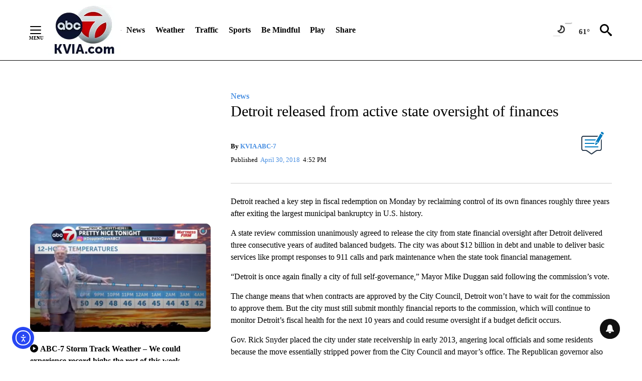

--- FILE ---
content_type: text/css
request_url: https://htlbid.com/v3/kvia.com/htlbid.css
body_size: 76
content:
@media screen and (min-width:0px) and (min-height:0px){.htlad-in_article_2{min-height:250px}.htlad-in_article_3{min-height:250px}.htlad-in_article_4{min-height:250px}.htlad-leaderboard_1{min-height:100px}.htlad-leaderboard_2{min-height:100px}.htlad-leaderboard_3{min-height:100px}.htlad-leaderboard_4{min-height:100px}.htlad-leaderboard_5{min-height:100px}.htlad-mr_1{min-height:250px}.htlad-mr_2{min-height:250px}.htlad-mr_3{min-height:250px}.htlad-in_article_2,.htlad-in_article_3,.htlad-in_article_4,.htlad-leaderboard_1,.htlad-leaderboard_2,.htlad-leaderboard_3,.htlad-leaderboard_4,.htlad-leaderboard_5,.htlad-mr_1,.htlad-mr_2,.htlad-mr_3{display:flex;justify-content:center;align-items:center}}@media screen and (min-width:1024px) and (min-height:0px){.htlad-in_article_2{min-height:250px}.htlad-in_article_3{min-height:250px}.htlad-in_article_4{min-height:250px}.htlad-leaderboard_1{min-height:90px}.htlad-leaderboard_2{min-height:250px}.htlad-leaderboard_3{min-height:250px}.htlad-leaderboard_4{min-height:250px}.htlad-leaderboard_5{min-height:250px}.htlad-mr_1{min-height:250px}.htlad-mr_2{min-height:250px}.htlad-mr_3{min-height:250px}.htlad-leaderboard_1{display:flex;justify-content:center;align-items:flex-start}.htlad-in_article_2,.htlad-in_article_3,.htlad-in_article_4,.htlad-leaderboard_2,.htlad-leaderboard_3,.htlad-leaderboard_4,.htlad-leaderboard_5,.htlad-mr_1,.htlad-mr_2,.htlad-mr_3{display:flex;justify-content:center;align-items:center}}

--- FILE ---
content_type: application/javascript; charset=utf-8
request_url: https://fundingchoicesmessages.google.com/f/AGSKWxWb4Ay53nac0C0OG92K5EE9OoiHXLBZV_vaqHgNXY3phcE2z6hckMccAdEijD6_WObC344NosKfoU1HjPnyaWv7tQe2EVStq-btWhxuoWkgML6JSTa9L7MEKPqxvTUqRlVjdJIY817EdR31jfaia21Ys6Dx6OpuWiz4Y0ZtnBpZ0Sfds-7ax3ONonGR/_?handler=ads&/adpartner..net/ad-/gfx/ad-/delivery/fl.
body_size: -1292
content:
window['94773fcb-9297-4c23-a02a-8f964c69eee4'] = true;

--- FILE ---
content_type: text/javascript
request_url: https://kvia.com/wp-content/themes/storymate-npg/build/js/theme.min.js?ver=1.4.21
body_size: 5560
content:
const forecastWidget=function(e){const t={},n=e(".forecast-widget");return t.init=function(){n.length>0&&t.getWeatherData()},t.getWeatherData=function(){zipCode=e(".forecast-widget__location").data("location"),e.ajax({cache:!1,contentType:"application/json",method:"GET",url:wpApiSettings.root+"weather/v1/module/forecast-widget/zip/"+zipCode,beforeSend:function(e){e.setRequestHeader("X-WP-Nonce",wpApiSettings.nonce)},success:function(e){void 0!==e.weather_data&&t.insertData(e.weather_data)}})},t.insertData=function(t){e(".forecast-widget__location").text(t.location);const n='<img src="'+(e(".forecast-widget__location").data("icon")+t.currentHour.condition_icon)+'" alt="'+t.currentHour.condition_name+'">';e(".forecast-widget__current-icon").empty().append(n),e(".forecast-widget__current-temp").text(t.currentHour.temp),e(".forecast-widget__hourly-forecast").empty();for(const[n,a]of Object.entries(t.hourlyForecast)){const t='<img src="'+(e(".forecast-widget__location").data("icon")+a.condition_icon)+'" alt="'+a.condition_name+'">';let n='<div class="forecast-widget__hour">';n+='<div class="forecast-widget__hour-heading">'+a.hour+"</div>",n+='<div class="forecast-widget__hour-icon">'+t+"</div>",n+='<div class="forecast-widget__hour-temp">'+a.temp+String.fromCharCode(176)+"</div>",n+="</div>",e(".forecast-widget__hourly-forecast").append(n)}},t}(jQuery),headerLiveButton=function(e){const t={},n=e(".menu-livestream-button--deactivated"),a=e(".menu-livestream-button");return t.init=function(){n.length>0&&t._deactivatedButtonListener(),a.length>0&&t._checkForActiveLivestream()},t._deactivatedButtonListener=function(){n.on("click",(function(e){e.preventDefault()}))},t._checkForActiveLivestream=function(){e.ajax({type:"GET",cache:!1,dataType:"json",url:wpApiSettings.root+"alerts/v2/livestream-active",success:function(e){e.livestreamActive&&t._addActiveLivestreamClass()}})},t._addActiveLivestreamClass=function(){a.addClass("active")},t}(jQuery),headerSticky=function(e){const t={},n=e("#masthead"),a=e(".sidebar .div-gpt-ad--sticky");return t.init=function(){if(n.length<=0)return!1;t._enableStickyHeader(),t._dynamicStickyOnResize()},t._enableStickyHeader=function(){const e=window.innerWidth,t=n.find(".header__wrapper"),o=t.height();e>992?(t.addClass("header__wrapper--fixed"),n.css("margin-top",o+24+"px"),a.css("top",o+24+"px")):(t.removeClass("header__wrapper--fixed"),n.css("margin-top","0px"))},t._dynamicStickyOnResize=function(){var n;e(window).on("resize",(function(e){clearTimeout(n),n=setTimeout((function(){t._enableStickyHeader()}),200)}))},t}(jQuery),radarModule=function(e){const t={},n=document.getElementById("radar_canvas"),a=document.getElementById("radar_slider"),o=document.getElementById("radar_current_time");let i,r={},s=0,d=!1;function l(e){o.innerText=moment(e).tz(r.tz).format("h:mm A z")}function c(e){const t=i.overlayMapTypes.getAt(e);return void 0!==t&&(t.setOpacity(.8),l(t.name)),t}function u(e){const t=i.overlayMapTypes.getAt(e);return void 0!==t&&(t.setOpacity(0),l(t.name)),t}function g(e){a.value=e}return t.initMap=function(o){n&&(!function(){const e=document.getElementById("radar_play"),n=document.getElementById("radar_stop");e.addEventListener("click",()=>{t.startAnimation()}),n.addEventListener("click",()=>{t.stopAnimation()}),a.addEventListener("input",e=>{s=parseInt(e.target.value,10),!1===d&&(d=s),u(d),c(s),d=s})}(),e.getJSON(wpApiSettings.root+"weather/v1/module/radar-config/location/"+o,t=>{r=t;const o=[];o.push(google.maps.MapTypeId.HYBRID),o.push(google.maps.MapTypeId.ROADMAP),o.push(google.maps.MapTypeId.SATELLITE),o.push(google.maps.MapTypeId.TERRAIN),i=new google.maps.Map(n,{zoom:6,center:new google.maps.LatLng(r.coords.lat,r.coords.lng),mapTypeControlOptions:{mapTypeIds:o},mapTypeId:google.maps.MapTypeId.TERRAIN,streetViewControl:!1,fullscreenControl:!1}),e.getJSON(wpApiSettings.root+"weather/v1/module/radar-timestamps",(function(e){e.length>0&&(e.reverse(),e.map(e=>{var t;i.overlayMapTypes.push((t=e.time,new google.maps.ImageMapType({getTileUrl:function(e,n){const a=1<<n;if(e.y<0||e.y>=a)return null;const o=(e.x%a+a)%a,i=a-e.y-1;return"http://api.velocityweather.com/v1//"+r.key+"/tms/1.0.0/"+r.product+"+"+r.configuration+"+"+t+"/"+n+"/"+o+"/"+i+".png?sig="+r.signature+"&ts="+r.ts},tileSize:new google.maps.Size(256,256),opacity:0,name:t,isPng:!0})))}),s=i.overlayMapTypes.getLength()-1,a.setAttribute("max",i.overlayMapTypes.getLength()-1),c(s),g(s))}))}))},t.startAnimation=function(){if(i.overlayMapTypes.getLength()<1)return;const e=i.overlayMapTypes.getLength()-1;t.interval=setInterval((function(){u(0),s>e&&(u(e),s=0),s>1&&u(s-1),c(s),g(s),d=s,s++}),175)},t.stopAnimation=function(){clearInterval(t.interval);const e=i.overlayMapTypes.getLength()-1;u(d),c(e),g(e),d=0,s=e},t}(jQuery),secondaryNavigation=function(e){const t={},n=e('button[data-toggle="off-canvas-menu"]');return t.init=function(){n.length>0&&(t._menuToggleListener(),t._subMenuToggleListener())},t._menuToggleListener=function(){const t=e("body");n.on("click",(function(n){n.preventDefault(),e(this).toggleClass("is-active"),t.toggleClass("secondary-nav-active")}))},t._subMenuToggleListener=function(){e('button[data-toggle="off-canvas-submenu-dropdown"]').on("click",(function(t){t.preventDefault(),e(this).toggleClass("is-active"),e(this).next(".dropdown__menu").toggleClass("is-active"),e(this).attr("aria-expanded",(function(e,t){return"true"===t?"false":"true"}))}))},t}(jQuery),verizonVideos=function(e){const t={},n=e(".video-and-ad");return t.init=function(){n.length>0&&e.each(n,(function(e,n){const a={};a.guid=n.getAttribute("data-src"),a.src="https://content.uplynk.com/"+a.guid+".m3u8",a.container=document.getElementById(n.getAttribute("id")),t.setupVideoAndDFP(a)}))},t.setupVideoAndDFP=function(e){function t(){var e=window.location.search;if(-1===(a=e.indexOf("?")))return{};for(var t={},n=e.substr(a+1).split("&"),a=0;a<n.length;a++){var o=n[a].split("=",2);1===o.length?t[o[0]]=!0:2===o.length&&(t[o[0]]=decodeURIComponent(o[1]))}return t}var n=/(iPad|iPhone|iPod)/g.test(navigator.platform),a=/(iPhone|iPod)/g.test(navigator.platform),o=/Android|webOS|iPad|iPhone|iPod|BlackBerry/i.test(navigator.userAgent),t=t();if(!e.hasOwnProperty("src")||e.src.length<1)console.log("Missing videoData.src");else if("undefined"!==e.container){t.debug&&(videoSetup.debug=!0,console.log("-----------------------------------------------------"),console.log("Setting up Uplynk video"));var r,s,d,l,c,u,g,p,f=e.container.getElementsByClassName("ad-video-container")[0],v=e.container.getElementsByClassName("loading-pane")[0],y=e.container.getElementsByClassName("uplyink-video-container")[0],m=e.container.getElementsByClassName("ad-time")[0],h=m.getElementsByClassName("remaining")[0],_=f.getElementsByClassName("ad-trigger")[0],w=f.getElementsByClassName("mobile-unmute")[0],E=e.src,A=null,T=null,b={debug:videoSetup.debug,showThumbnails:!0,showAdBreakMarkers:!0,disableSeekDuringAdBreak:!1,preferNativePlayback:!1};p=E,null!==T&&T.destroy(),null!==A&&A.destroy(),createAdaptivePlayer(y,b,(function(o){if(!o)return console.log("Error Creating Player - check browser version. Falling back to iframe."),void(y.style.display="none");(A=o).on(AdaptivePlayer.Event.AdBreakEntered,(function(e){t.debug&&console.log("Ad Break Entered: "+e.adBreak.duration)})),A.on(AdaptivePlayer.Event.AdBreakExited,(function(e){t.debug&&console.log("Ad Break exited: "+e.adBreak.duration)})),A.on(AdaptivePlayer.Event.LoadError,(function(e){t.debug&&console.error("ERROR: "+e.error+" ("+e.code+")")})),A.on(AdaptivePlayer.Event.DrmError,(function(e){t.debug&&console.error("DRM ERROR: "+e.error)})),A.on(AdaptivePlayer.Event.SourceLoaded,(function(){t.debug&&(console.log("SourceLoaded:"),console.log(A.segmentMap),console.log(A.availableResolutions)),B()})),(T=plyr.setup(y,b)[0]).setAdaptivePlayer(A),A.load(p),d=e.container.getElementsByClassName("plyr")[0],n&&!a&&(B(),y.muted=!0,w.style.display="block",w.addEventListener("click",(function(){y.muted=!1,w.style.display="none"}))),a&&k(),setTimeout((function(){k()}),1e4)}))}else console.log("Missing video DOM element.");function L(){null!=y&&y.play()}function k(){v.style.display="none"}function S(e){t.debug&&console.log(e.getError()),f.style.display="none",d.classList.add("plyr--fullscreen-enabled"),k(),"object"==typeof c&&c.destroy()}function C(){t.debug&&console.log("contentEndedListener"),u.contentComplete()}function D(){for(g.initialize(),i=0;i<s.length;i++){s[i].removeEventListener("click",D)}_.removeEventListener("click",D),_.style.display="none",y.addEventListener("ended",C);try{c.init(727,409,google.ima.ViewMode.NORMAL),l=c.getCuePoints(),c.start()}catch(e){L()}}function M(){var e=y.offsetWidth,t=y.offsetHeight;c.resize(e,t,google.ima.ViewMode.NORMAL)}function P(){var e=y.volume;!0===y.muted||0===e?c.setVolume(0):c.setVolume(e)}function R(e){var a=e.getAd();switch(e.type){case google.ima.AdEvent.Type.LOADED:t.debug&&console.log("ads LOADED"),a.isLinear()||L();break;case google.ima.AdEvent.Type.STARTED:t.debug&&console.log("ads STARTED"),f.style.display="block",a.isLinear()&&(M(),o||(m.style.display="block",r=setInterval((function(){var e=c.getRemainingTime(),t=new Date(1e3*e),n=t.getMinutes(),a=t.getSeconds(),o=n<10?"0"+n:n,i=a<10?"0"+a:a;h.textContent=o+":"+i}),300)));break;case google.ima.AdEvent.Type.COMPLETE:if(t.debug&&console.log("ads COMPLETE"),f.style.display="none",a.isLinear()&&(clearInterval(r),d.classList.add("plyr--fullscreen-enabled"),n&&l.length>1))for(i=0;i<l.length;i++)c.discardAdBreak();break;case google.ima.AdEvent.Type.ALL_ADS_COMPLETED:t.debug&&console.log("ads ALL_ADS_COMPLETED"),window.removeEventListener("resize",M),n||y.removeEventListener("volumechange",P),c.destroy()}}function O(){t.debug&&console.log("onContentPauseRequested"),!0===T.isFullscreen()&&(T.toggleFullscreen(),setTimeout(M,1e3)),n||e.container.classList.add("playing-ads"),y.removeEventListener("ended",C),null!=y&&y.pause()}function x(){t.debug&&console.log("onContentResumeRequested"),n||e.container.classList.remove("playing-ads"),y.addEventListener("ended",C),L()}function I(t){var a=new google.ima.AdsRenderingSettings;for(a.restoreCustomPlaybackStateOnAdBreakComplete=!0,(c=t.getAdsManager(y,a)).addEventListener(google.ima.AdErrorEvent.Type.AD_ERROR,S),c.addEventListener(google.ima.AdEvent.Type.CONTENT_PAUSE_REQUESTED,O),c.addEventListener(google.ima.AdEvent.Type.CONTENT_RESUME_REQUESTED,x),c.addEventListener(google.ima.AdEvent.Type.ALL_ADS_COMPLETED,R),c.addEventListener(google.ima.AdEvent.Type.LOADED,R),c.addEventListener(google.ima.AdEvent.Type.STARTED,R),c.addEventListener(google.ima.AdEvent.Type.COMPLETE,R),s=e.container.querySelectorAll('[data-plyr="play"]'),i=0;i<s.length;i++){s[i].addEventListener("click",D)}_.addEventListener("click",D),f.style.display="block",n||(P(),y.addEventListener("volumechange",P)),d.classList.remove("plyr--fullscreen-enabled"),window.addEventListener("resize",M),k()}function B(){if(videoSetup.stationDFPTag.length<=0)return k(),void d.classList.add("plyr--fullscreen-enabled");if("undefined"==typeof google||!google.hasOwnProperty("ima"))return console.log("Notice: IMA SDK failed to load - check that IMA script js has loaded and there is no adblock is running."),k(),void d.classList.add("plyr--fullscreen-enabled");g=new google.ima.AdDisplayContainer(f,y),(u=new google.ima.AdsLoader(g)).addEventListener(google.ima.AdsManagerLoadedEvent.Type.ADS_MANAGER_LOADED,I,!1),u.addEventListener(google.ima.AdErrorEvent.Type.AD_ERROR,S,!1);var e=new google.ima.AdsRequest;e.adTagUrl=videoSetup.stationDFPTag,e.linearAdSlotWidth=727,e.linearAdSlotHeight=409,e.nonLinearAdSlotWidth=640,e.nonLinearAdSlotHeight=150,u.requestAds(e)}},t}(jQuery),weatherFeatureModule=function(e){const t={},n=e(".weather-feature");return t.init=function(){n.length>0&&(t.getWeatherData(),t.showAllHourlyData(),t.listenForZipCodeSubmission())},t.listenForZipCodeSubmission=function(){e(".weather-feature__zip-form").on("submit",(function(n){n.preventDefault();const a=e(".weather-feature__zip-form input").val();t.getWeatherData(a)}))},t.getWeatherData=function(n=""){""===n&&(n=e(".weather-feature__location").data("location")),e.ajax({cache:!1,contentType:"application/json",method:"GET",url:wpApiSettings.root+"weather/v1/module/weather-feature/zip/"+n,beforeSend:function(e){e.setRequestHeader("X-WP-Nonce",wpApiSettings.nonce)},success:function(e){void 0!==e.weather_data&&t.insertData(e.weather_data)}})},t.insertData=function(n){e(".weather-feature__location").text(n.location);const a='<img src="'+(e(".weather-feature__location").data("icon")+n.currentHour.condition_icon)+'" alt="'+n.currentHour.condition_name+'">';e(".weather-feature__current-icon").empty().append(a),e(".weather-feature__current-temp").text(n.currentHour.temp),e(".weather-feature__current-condition").text(n.currentHour.condition_name),e(".weather-feature__current-wind").text(n.currentHour.wind),e(".weather-feature__current-humidity").text(n.currentHour.humidity),e(".weather-feature__current-dew-point").text(n.currentHour.dew_point+String.fromCharCode(176)),e(".weather-feature__daily-forecast").hasClass("slick-initialized")&&e(".weather-feature__daily-forecast").slick("unslick"),e(".weather-feature__daily-forecast").empty();for(const[t,a]of Object.entries(n.dailyForecast)){const n=e(".weather-feature__location").data("icon")+a.condition_icon;let o='<div class="weather-feature__day">';o+='<h3 class="weather-feature__day-heading">'+t+"</h3>",o+='<div class="weather-feature__day-forecast">',o+='<div class="weather-feature__day-icon">',o+='<img src="'+n+'" alt="'+a.condition_name+'">',o+="</div>",o+='<div class="weather-feature__day-condition">'+a.condition_name+"</div>",o+="</div>",o+='<div class="weather-feature__day-temps">',o+='<div class="weather-feature__day-high">'+a.temp_max+"</div>",o+='<div class="weather-feature__day-low">'+a.temp_min+"</div>",o+="</div>",o+="</div>",e(".weather-feature__daily-forecast").append(o)}e(".weather-feature__hourly-forecast").empty();for(const[t,a]of Object.entries(n.hourlyForecast)){let t='<div class="weather-feature__hourly">';t+='<div class="weather-feature__hourly-detail weather-feature__hourly-detail--hour">'+a.hour+"</div>",t+='<div class="weather-feature__hourly-detail weather-feature__hourly-detail--condition">'+a.condition_name+"</div>",t+='<div class="weather-feature__hourly-detail weather-feature__hourly-detail--temp">'+a.temp+String.fromCharCode(176)+"</div>",t+='<div class="weather-feature__hourly-detail weather-feature__hourly-detail--precipitation">'+a.precipitation+"</div>",t+="</div>",e(".weather-feature__hourly-forecast").append(t)}t.initSlickSlider()},t.initSlickSlider=function(){e(".weather-feature__daily-forecast").slick({slidesToShow:7,infinite:!1,responsive:[{breakpoint:1200,settings:{slidesToShow:5}},{breakpoint:1024,settings:{slidesToShow:4}},{breakpoint:992,settings:{slidesToShow:3}},{breakpoint:480,settings:{slidesToShow:2,slidesToScroll:1}}],prevArrow:'<div class="weather-feature__arrow weather-feature__arrow--prev"><svg class="icon icon-circle-arrow"><use xlink:href="#icon-circle-arrow"></use></svg></div>',nextArrow:'<div class="weather-feature__arrow weather-feature__arrow--next"><svg class="icon icon-circle-arrow"><use xlink:href="#icon-circle-arrow"></use></svg></div>'})},t.showAllHourlyData=function(){var t=e(".weather-feature__hourly-forecast"),n=e(".weather-feature__more");n.on("click",(function(){t.addClass("display-all"),n.hide()}))},t}(jQuery),youtubeModule=function(e){const t={},n=e(".youtube__player-wrapper iframe"),a=e(".videos-list");return t.init=function(){n.length>0&&(t.replaceVideo(),t.paginateVideos())},t.replaceVideo=function(){const t=e("html, body");a.on("click",".youtube__video-toggle",(function(){const a=e(this).attr("data-embed-url");n.attr("src",a),t.animate({scrollTop:n.offset().top-50},500)}))},t.paginateVideos=function(){const t=e(".playlist-next"),n=e(".playlist-prev");e(".youtube__pagination a").click((function(o){o.preventDefault();const i=e(this).attr("data-page-token"),r=a.attr("data-playlist-id"),s="https://www.googleapis.com/youtube/v3/playlistItems?part=snippet&maxResults="+a.attr("data-videos-per-page")+"&playlistId="+r+"&pageToken="+i+"&key="+youtubeData.api_key,d=e(".current-page");let l=parseInt(d.text(),10);e(this).hasClass("playlist-prev")&&(l--,d.text(l)),e(this).hasClass("playlist-next")&&(l++,d.text(l)),e.getJSON(s,(function(o){const i=o.pageInfo.resultsPerPage,r=o.pageInfo.totalResults;Math.ceil(r/i);o.hasOwnProperty("prevPageToken")?n.attr("data-page-token",o.prevPageToken).removeClass("hidden"):n.addClass("hidden"),o.hasOwnProperty("nextPageToken")?t.attr("data-page-token",o.nextPageToken).removeClass("hidden"):t.addClass("hidden"),a.empty(),e.each(o.items,(function(e,t){let n="";t.snippet.hasOwnProperty("thumbnails")&&(n='<img src="'+t.snippet.thumbnails.medium.url+'">');const o='<li class="youtube__video-item"><div class="youtube__video-toggle" data-embed-url="https://www.youtube.com/embed/'+t.snippet.resourceId.videoId+'">'+n+'<h5 class="hdg hdg--5">'+t.snippet.title+"</h5></div></li>";a.append(o)}))}))}))},t}(jQuery);weatherFeatureModule.init(),forecastWidget.init(),youtubeModule.init(),verizonVideos.init(),secondaryNavigation.init(),headerLiveButton.init(),headerSticky.init();

--- FILE ---
content_type: application/javascript
request_url: https://snippet.tldw.me/tv/0.47.37/tvp.js
body_size: 86306
content:
!function(){"use strict";var t={85:function(t,e,i){i.r(e),i.d(e,{StickyConditionalStylesObservationManager:function(){return c}});var n=i(3143),o=i(1163),r=i(5568),a=i(4420),s=i(5924);function l(t,e,i){return(e=function(t){var e=function(t,e){if("object"!=typeof t||!t)return t;var i=t[Symbol.toPrimitive];if(void 0!==i){var n=i.call(t,e||"default");if("object"!=typeof n)return n;throw new TypeError("@@toPrimitive must return a primitive value.")}return("string"===e?String:Number)(t)}(t,"string");return"symbol"==typeof e?e:e+""}(e))in t?Object.defineProperty(t,e,{value:i,enumerable:!0,configurable:!0,writable:!0}):t[e]=i,t}class c{constructor(t,e){l(this,"toggleStyles",()=>{var t=(0,r.m)(this.config.stylesApplyCondition);Object.keys(this.config.activeStyles).forEach(e=>{this.sizeContainer.style[e]=t?this.config.activeStyles[e]:""})}),l(this,"handleStickyStarted",()=>{this.sizeContainer.addEventListener("animationend",()=>{this.config.stickyAnimationType&&(this.sizeContainer.style[this.config.stickyAnimationType]=this.config.stickyAnimationValue),this.toggleStyles()},{once:!0}),this.config.eventListenerName?this.elementToListenTo.addEventListener(this.config.eventListenerName,this.toggleStyles):this.setElementObserver(this.observableElement)}),l(this,"handleStickyEnded",()=>{this.config.eventListenerName&&this.elementToListenTo.removeEventListener(this.config.eventListenerName,this.toggleStyles),this.observer&&(this.observer.disconnect(),this.observer=null),this.clearStyles()}),this.config=t;var i=e,c=(0,a.Xx)(i);this.eventBus=(0,n.J)(i),this.parentWindow=(0,s.Ly)(),this.parentWindow&&(this.sizeContainer=c[o.QB.SIZE_CONTAINER],this.init())}init(){var t=this.config.observableParent?(0,s.V6)(this.config.observableParent):this.parentWindow.document.body;(0,s.pc)(this.config.observableSelector,t).then(t=>{this.observableElement=t,this.elementToListenTo=this.config.listenToWindowEvent?this.parentWindow:this.observableElement,this.eventBus.addEventListener(o.iS.StickyStateStarted,this.handleStickyStarted),this.eventBus.addEventListener(o.iS.StickyStateEnded,this.handleStickyEnded)})}setElementObserver(t){this.observer=new MutationObserver(()=>{this.toggleStyles()}),this.observer.observe(t,this.config.elementObserverConfig)}clearStyles(){this.config.stickyAnimationType&&(this.sizeContainer.style[this.config.stickyAnimationType]=""),Object.keys(this.config.activeStyles).forEach(t=>{this.sizeContainer.style[t]=""})}}},395:function(t,e,i){i.r(e),i.d(e,{ApvTitlePlayer4:function(){return c}});var n=i(2753),o=i(9659),r=i(9408),a=i(1828),s=i(4303),l=i(6004);class c extends o.R{constructor(t){var e=t.container,i=t.slideDuration,o=t.tvpIndex;super(t),this.animationDurationsAndDelays={};var c=(0,s.D0)(o).generalConfig.playerControllersToolbarBackground.includes("rgba")?"dark-grad-transparent":"dark-grad-half-opaque";this._timerToReverseAnimation=new r.M4(i-1500,this._reverseAnimate),e.appendChild(n.$.create('<div class="dark-grad-base '.concat(c,'"></div>'))),(0,a.Qc)(l.A,o)}createDomElement(){return n.$.create('\n\t\t<a class="mask title-anchor wrapper-anim1 slim-number">\n\t\t\t<div class="marker square-anim1 element-to-color"></div>\n\t\t\t<div class="title-unified default-container-width title-wrapper cta-holder title-anim1">\n\t\t\t\t<p class="minute-title-no-wrap title-no-wrap is-roboto-condensed minute-overflow-ellipsis title-text title-limited-width"></p>\n\t\t\t\t<div class="title-single-line subtitle-text apv-title-padding-sm title-no-wrap minute-title-no-wrap is-roboto-condensed"></div>\n\t\t\t</div>\n\t\t</a>\n\t\t')}}},582:function(t,e,i){i.d(e,{n:function(){return d},z:function(){return v}});var n=i(1163),o=i(3143),r=i(9782),a=i(7056),s=i(4303);function l(t,e,i){return(e=function(t){var e=function(t,e){if("object"!=typeof t||!t)return t;var i=t[Symbol.toPrimitive];if(void 0!==i){var n=i.call(t,e||"default");if("object"!=typeof n)return n;throw new TypeError("@@toPrimitive must return a primitive value.")}return("string"===e?String:Number)(t)}(t,"string");return"symbol"==typeof e?e:e+""}(e))in t?Object.defineProperty(t,e,{value:i,enumerable:!0,configurable:!0,writable:!0}):t[e]=i,t}class c{constructor(t,e,i){l(this,"checkViewportMedianValueDrop",()=>{var t=this.viewPortValuesArray.length,e=this.viewPortValuesArray[t-2],i=this.viewPortValuesArray[t-1];t>1&&i<e&&this.eventBus.dispatchEvent(n.iS.ViewportDrop)}),l(this,"updateVideos",t=>{t.data.apvWasPausedByAd||(this.updateViewPortValuesArray(),this.viewPortValuesArray=[])});var c=(0,s.D0)(i);this.eventBus=(0,o.J)(i),this.algoViewPort=c.generalConfig.algoViewPort,this.algoViewPortSamplingInterval=c.generalConfig.algoViewPortSamplingInterval,this.visibilityTracker=(0,a.dy)(i),this.$dom=t,this.parent=e,this.viewPortValuesArray=[],this.presentVisible=-1,this.interval,r._&&this.init()}init(){this.eventBus.addEventListener(n.iS.FetchApv,this.updateVideos),this.visibilityTracker.addEventListener(a.QG,this.checkViewportMedianValueDrop),this.updateViewPortValuesArray(),this.startSampling()}startSampling(){this.interval=setInterval(()=>{this.updateViewPortValuesArray(),this.checkViewportMedianValueDrop()},this.algoViewPortSamplingInterval)}updateViewPortValuesArray(){this.updateElementVisibleInPercent(this.$dom),this.viewPortValuesArray.push(this.presentVisible)}updateElementVisibleInPercent(){var t=this.visibilityTracker.getVisibility(a.v.MINUTE,!0);this.presentVisible=Math.round(t)}getPresentVisible(){return this.presentVisible}getVisibilityMedianValue(){if(!r._)return-1;this.updateViewPortValuesArray();var t=[...this.viewPortValuesArray].sort((t,e)=>t-e),e=Math.floor(this.viewPortValuesArray.length/2),i=this.viewPortValuesArray.length%2!=0?t[e]:(t[e-1]+t[e])/2;return Number.isNaN(i)?-1:Math.round(i)}}var p=i(1828);class m{constructor(t,e){this.parent=e,this.$dom=t,this.lastInteractionTime=performance.now(),this.init()}init(){this.multiElementEventsListener([this.parent,this.$dom],"mousemove scroll  keydown click contextmenu touchstart touchend")}multiElementEventsListener(t,e){t.forEach(t=>{e.split(" ").forEach(e=>{t.addEventListener(e,(0,p.nF)(()=>{this.lastInteractionTime=performance.now()},1e3),{capture:!0,passive:!0})})})}getIdleTime(){var t=performance.now()-this.lastInteractionTime,e=Math.round(t/1e3);return isNaN(e)?-1:e}}var d,h=i(8881);class u{constructor(t,e){var i,n=window.document.body;if(this.timer=t,this.getProgress=this._getProgress.bind(this),!(0,s.D0)(e).generalConfig.isAlgoEventsDisabledByBlackListedPatternInUrl&&r._){try{i=(0,p.Ly)()}catch(t){return void(0,h.k9)("AnalyticsHelper - Window parent document could not be accessed : "+t)}var o=new m(n,i);this.getIdleTime=o.getIdleTime.bind(o);var a=new c(n,i,e);this.getVisibilityMedianValue=a.getVisibilityMedianValue.bind(a),this.getPresentVisible=a.getPresentVisible.bind(a,e)}}_getProgress(){return null==this.timer.progress||isNaN(this.timer.progress)?-1:this.timer.progress}}function v(t,e){d=new u(t,e)}},617:function(t,e,i){i.r(e),i.d(e,{DockingPlayer:function(){return l}});var n=i(1828),o=i(3143),r=i(4420),a=i(1163);function s(t,e,i){return(e=function(t){var e=function(t,e){if("object"!=typeof t||!t)return t;var i=t[Symbol.toPrimitive];if(void 0!==i){var n=i.call(t,e||"default");if("object"!=typeof n)return n;throw new TypeError("@@toPrimitive must return a primitive value.")}return("string"===e?String:Number)(t)}(t,"string");return"symbol"==typeof e?e:e+""}(e))in t?Object.defineProperty(t,e,{value:i,enumerable:!0,configurable:!0,writable:!0}):t[e]=i,t}class l{constructor(t,e,i){s(this,"handleSeparateProgressBars",()=>{if(this.progressBar.classList.contains("unified")){var t=(0,o.J)(this.stickyPlayerIndex);t.addEventListener(a.iS.StickyStateStarted,this.handleOpen),t.addEventListener(a.iS.StickyStateEnded,this.handleClose)}}),s(this,"handleOpen",()=>{this.progressBar.classList.remove("unified"),this.progressBar.classList.add("separated")}),s(this,"handleClose",()=>{this.progressBar.classList.add("unified"),this.progressBar.classList.remove("separated")}),this.config=t,this.stickyPlayerIndex=i;var n=(0,r.Xx)(this.stickyPlayerIndex);this.progressBar=n[a.QB.PROGRESS_BAR],this.init(e)}init(t){this.setStyles(this.config.dockingSkin,t),2==this.config.dockingSkin&&this.handleSeparateProgressBars()}setStyles(t,e){var i="he"===e,o=this.config.size,r=1==t?function(t,e){return"\n        .editor-tv-component .min-tv-is-sticky#minute-size-container{\n            height: ".concat(e.height," !important;\n            width: 100% !important;\n            border-radius: 0 0 10px 10px;\n        }\n        .min-tv-is-sticky #minute-content-container {\n            height: auto !important;\n            width: 100% !important;\n            overflow:hidden;\n        }\n        .min-tv-is-sticky#minute-size-container .tvp-host-element{\n            height: auto !important;\n            width: 100% !important;\n            position: relative !important;\n        }\n        .editor-tv-component .min-tv-is-sticky#minute-size-container .minute-tvp-promo,\n        .min-tv-is-sticky .minute-tvp-promo{\n            border-radius: 10px 0 0 10px;\n            ").concat(t?"right:0;":"left: 0;",";\n            width:").concat(e.width,";\n            height:").concat(e.height," !important;\n        }\n        .min-tv-is-sticky#minute-size-container .close-button-wrapper{\n            border-radius: 100%;\n            border: none;\n            padding: 5px;\n            top: auto;\n            bottom: -20px;\n            opacity: 1;\n            fill:#FFF;\n            background: rgba(0, 0, 0, 0.5);\n            ").concat(t?"right:5px;left:auto":"left: 5px;right:auto",";\n        }\n        .min-tv-is-sticky#minute-size-container .close-button-wrapper svg {\n            width: 8px;\n            height: auto;\n            opacity:1;\n        }\n        .min-tv-is-sticky.minute-tv-component-wrap#minute-tv-component-wrap.min-tv-is-sticky {\n            padding: 0 !important;\n            height:").concat(e.height," !important;\n            border-radius: 0 0 10px 10px;\n            box-shadow: 0 4px 14px 0 rgba(0, 0, 0, 0.5);\n        }\n        .minute-tv-component-wrap#minute-tv-component-wrap.min-tv-is-sticky .apv{\n            display: flex !important;\n            justify-content: flex-start;\n            align-content: center;\n            align-items: center;\n            background: linear-gradient(#032A35, #003F51) !important;\n        }\n        .minute-tv-component-wrap#minute-tv-component-wrap.min-tv-is-sticky .apv video{\n            margin: 0 !important;\n            width: ").concat(e.width,";\n            max-width: ").concat(e.width,";\n            height:").concat(e.height," !important;\n            border-radius: 0 0 10px 10px;\n            background:#000;\n            ").concat(t&&"order:2;",'\n        }\n        .minute-tv-component-wrap#minute-tv-component-wrap.min-tv-is-sticky .ltr-title,\n        .minute-tv-component-wrap#minute-tv-component-wrap.min-tv-is-sticky .apv-title-padding-sm:lang(en),\n        .minute-tv-component-wrap#minute-tv-component-wrap.min-tv-is-sticky .apv-title-padding-sm:lang(he){\n            padding: 0 !important;\n        }    \n        .minute-tvp-root-element-container#minute-tvp-root-element-container .minute-tv-component-wrap#minute-tv-component-wrap.min-tv-is-sticky .wrapper-anim1{\n            height: 100% !important;\n            z-index: 1;\n        }\n        .minute-tv-component-wrap#minute-tv-component-wrap.min-tv-is-sticky .title-anchor,\n        .minute-tv-component-wrap#minute-tv-component-wrap.min-tv-is-sticky .wrapper-anim1 .title-unified{\n            padding: 0 !important;\n            height: calc(100% - 45px) !important;\n        }\n        .minute-tv-component-wrap#minute-tv-component-wrap.min-tv-is-sticky .title-limited-width{\n            width: 100% !important;\n            max-width: 100% !important;\n        }\n        .minute-tv-component-wrap#minute-tv-component-wrap.min-tv-is-sticky .title-unified,\n        .minute-tv-component-wrap#minute-tv-component-wrap.min-tv-is-sticky .ApvTitlePlayer6{\n            display: flex;\n            flex-direction: column;\n            align-content: flex-start;\n            padding: 0 4px !important;\n            background: transparent !important;\n            transform: translateX(0) !important;\n        }\n\n        .minute-tv-component-wrap#minute-tv-component-wrap.min-tv-is-sticky  .ltr-title.wrapper-anim1 .title-anim1{\n            margin-left: 0 !important;\n        }\n\n        .minute-tv-component-wrap#minute-tv-component-wrap.min-tv-is-sticky  .rtl-title.wrapper-anim1 .title-anim1{\n            margin-right: 0 !important;\n        }\n\n        .minute-tv-component-wrap#minute-tv-component-wrap.min-tv-is-sticky .ApvTitlePlayer6,\n        .minute-tv-component-wrap#minute-tv-component-wrap.min-tv-is-sticky .ApvTitlePlayer6 .title-unified{\n         transform: translateX(0%) !important;\n        }\n        .minute-tv-component-wrap#minute-tv-component-wrap.min-tv-is-sticky .title-text{\n            background: transparent !important;\n            margin: 6px 0 5px 0 !important;\n            width: 100% !important;\n            font-weight: 500 !important;\n            min-height:29px;\n        }\n        .minute-tv-component-wrap#minute-tv-component-wrap.min-tv-is-sticky .is-roboto-condensed{\n            font-family: "Roboto", "Helvetica Neue", Helvetica, Arial, sans-serif !important;\n        }\n        .minute-tv-component-wrap#minute-tv-component-wrap.min-tv-is-sticky .slider-item{\n            flex-basis:80%;\n        }\n        .minute-tv-component-wrap#minute-tv-component-wrap.min-tv-is-sticky .slider-item{\n            height: 100% !important;\n        }\n\n        .minute-tv-component-wrap#minute-tv-component-wrap.min-tv-is-sticky .default-container-width{\n            width: 100% !important;\n        }\n            \n        .minute-tv-component-wrap#minute-tv-component-wrap.min-tv-is-sticky .title-anchor,\n        .minute-tv-component-wrap#minute-tv-component-wrap.min-tv-is-sticky .slider-item{\n            position: static !important;\n            ').concat(t&&"order:1;","\n        }\n        .minute-tv-component-wrap#minute-tv-component-wrap.min-tv-is-sticky .title-single-line,\n        .minute-tv-component-wrap#minute-tv-component-wrap.min-tv-is-sticky .two-lines,\n        .minute-tv-component-wrap#minute-tv-component-wrap.min-tv-is-sticky .title-text{\n            -webkit-line-clamp:2 !important;\n            max-height:fit-content !important;\n        }\n        .minute-tv-component-wrap#minute-tv-component-wrap.min-tv-is-sticky .marker,\n        .minute-tv-component-wrap#minute-tv-component-wrap.min-tv-is-sticky .package-name,\n        .minute-tv-component-wrap#minute-tv-component-wrap.min-tv-is-sticky .lower-third-number,\n        .minute-tv-component-wrap#minute-tv-component-wrap.min-tv-is-sticky .apv-number-wrapper{\n            display:none !important;\n        }\n        .minute-tv-component-wrap#minute-tv-component-wrap.min-tv-is-sticky .lower-third{\n            position: static !important;\n            flex-direction: column;\n        }\n        .minute-tv-component-wrap#minute-tv-component-wrap.min-tv-is-sticky .play-button.center.shallow.show{\n            display: none !important;\n        }\n        .minute-tv-component-wrap#minute-tv-component-wrap.min-tv-is-sticky .title-text,\n        .minute-tv-component-wrap#minute-tv-component-wrap.min-tv-is-sticky .call-to-action span{\n            font-size: 12px !important;\n        }\n        .minute-tv-component-wrap#minute-tv-component-wrap.min-tv-is-sticky .call-to-action{\n            background: transparent !important;\n            border: 1px solid #11FF04;\n            display:block;\n            margin: 0;\n            align-self:center !important;\n            width: auto !important;\n            padding: 4px 5px !important;\n            margin: 0 !important;\n            min-width: auto !important;\n            text-transform: capitalize !important;\n        }\n        .minute-tv-component-wrap#minute-tv-component-wrap.min-tv-is-sticky .call-to-action span{\n            color: #11FF04 !important;\n            font-weight: 600 !important;\n        }\n        .minute-tv-component-wrap#minute-tv-component-wrap.min-tv-is-sticky .call-to-action svg{\n            fill: #11FF04 !important;\n        }\n        .minute-tv-component-wrap#minute-tv-component-wrap.min-tv-is-sticky .logos-placeholder{\n        display: none !important;\n        }\n        .minute-tv-component-wrap#minute-tv-component-wrap.min-tv-is-sticky .toolBar.regularControllers,\n        .minute-tv-component-wrap#minute-tv-component-wrap.min-tv-is-sticky .toolBar {\n            width: calc(100% - ").concat(parseInt(e.width),"px) !important;\n            ").concat(t?"left:10px !important;right:auto !important;":"right:-9px !important; left: auto !important;",'\n            background: transparent !important; \n            padding: 19px 0px 0px 0 !important;\n            display: flex !important;\n            justify-content:flex-end !important;\n            top:auto !important;\n            bottom: 8px !important;\n            opacity: 1 !important;\n        }\n        .minute-tv-component-wrap#minute-tv-component-wrap.min-tv-is-sticky .toolBar .left,\n        .minute-tv-component-wrap#minute-tv-component-wrap.min-tv-is-sticky .toolBar .right,\n        .minute-tv-component-wrap#minute-tv-component-wrap.min-tv-is-sticky .toolBar .play{\n            padding: 0 8px !important;\n            width: auto !important;\n            height: auto !important;\n        }\n\n        .minute-tv-component-wrap#minute-tv-component-wrap.min-tv-is-sticky .toolBar .iconWrapper{\n            margin-right: 0 !important;\n        }\n\n        .minute-tv-component-wrap#minute-tv-component-wrap.min-tv-is-sticky .toolBar .left{\n            padding: 0 16px 0 16px !important;\n        }\n\n        .minute-tv-component-wrap#minute-tv-component-wrap.min-tv-is-sticky .toolBar .right{\n            padding: 0 18px 0 16px !important;\n        }\n\n        .minute-tv-component-wrap#minute-tv-component-wrap.min-tv-is-sticky .toolBar svg{\n            height:12px !important;\n            width: auto;\n        }\n        .minute-tv-component-wrap#minute-tv-component-wrap.min-tv-is-sticky .toolBar .left{\n            order:1;\n            display: block !important;\n        }\n        .minute-tv-component-wrap#minute-tv-component-wrap.min-tv-is-sticky .toolBar .arrowIcon{\n            display: none !important;\n        }\n        .minute-tv-component-wrap#minute-tv-component-wrap.min-tv-is-sticky .toolBar  .chevron{\n            display: block !important;\n        }\n        .minute-tv-component-wrap#minute-tv-component-wrap.min-tv-is-sticky .toolBar .play{\n            display: block !important;\n            order:2;\n        }\n        .minute-tv-component-wrap#minute-tv-component-wrap.min-tv-is-sticky .toolBar .right{\n            order:3;\n            display: block !important;\n        }\n        .minute-tv-component-wrap#minute-tv-component-wrap.min-tv-is-sticky .toolBar .volumeWrapper{\n            max-width:67px;\n            padding: 0 !important;\n            position: absolute;\n            left:0;\n            margin:0 !important;\n        }\n\n        .minute-tv-component-wrap#minute-tv-component-wrap.min-tv-is-sticky .toolBar .volumeSliderWrapper{\n            order:1;\n            margin-right: 5px !important;      \n            width:100%;   \n            display: flex;   \n        }\n        .minute-tv-component-wrap#minute-tv-component-wrap.min-tv-is-sticky .toolBar .volumeWrapper .volumeSliderWrapper,\n        .minute-tv-component-wrap#minute-tv-component-wrap.min-tv-is-sticky .toolBar .soundIcon,\n        .minute-tv-component-wrap#minute-tv-component-wrap.min-tv-is-sticky .toolBar .volumeWrapper{\n            padding: 0 !important;\n        }\n\n        .minute-tv-component-wrap#minute-tv-component-wrap.min-tv-is-sticky .toolBar .soundIcon svg{\n            height: 15px!important;\n        }\n        .minute-tv-component-wrap#minute-tv-component-wrap.min-tv-is-sticky .toolBar .volumeSliderWrapper{\n            display: block !important;\n        }\n\n        .minute-tv-component-wrap#minute-tv-component-wrap.min-tv-is-sticky .toolBar > .iconWrapper{\n        background: none !important;\n\n        }\n        .minute-tv-component-wrap#minute-tv-component-wrap.min-tv-is-sticky input[type="range"]::-webkit-slider-runnable-track {\n            background: linear-gradient(to right, #11FF04 0%, #11FF04 var(--range-progress, 0%), #70707056 var(--range-progress, 0%), #70707056 100%) !important;\n        }\n        .minute-tv-component-wrap#minute-tv-component-wrap.min-tv-is-sticky input[type="range"]::-webkit-slider-thumb {\n            height: 8px !important;\n            width: 8px !important;\n            margin-top: -3px;\n        }\n        .minute-tv-component-wrap#minute-tv-component-wrap.min-tv-is-sticky input[type="range"]::-moz-range-thumb {\n            height: 8px !important;\n            width: 8px !important;\n        }\n\n        .minute-tv-component-wrap#minute-tv-component-wrap.min-tv-is-sticky .single-arrow{\n            visibility: hidden;\n        }\n        .minute-tv-component-wrap#minute-tv-component-wrap.min-tv-is-sticky .nav-bg{\n            height: 3px !important;\n            border-radius: 3px;\n            margin: 2px 1px !important;\n        }\n        .minute-tv-component-wrap#minute-tv-component-wrap.min-tv-is-sticky .unified .nav-bg{\n            border-radius: 0px;\n            margin: 0!important;\n        }\n        .minute-tv-component-wrap#minute-tv-component-wrap.min-tv-is-sticky .nav-bg.unified .min-reveal{\n            background:#b4c8c8 !important;\n        }\n        .minute-tv-component-wrap#minute-tv-component-wrap.min-tv-is-sticky .nav-controls{\n            width: calc(100% - ').concat(parseInt(e.width)+14,"px) !important;\n            height:5px !important;\n            bottom: 26px !important;\n            ").concat(t?"left: 7px !important;right:auto !important;":"right:7px !important; left: auto !important;","\n            align-items: flex-start !important;\n            visibility: visible !important;\n        }\n        .minute-tv-component-wrap#minute-tv-component-wrap.min-tv-is-sticky .dark-grad-base ,\n        .minute-tv-component-wrap#minute-tv-component-wrap.min-tv-is-sticky .grad{\n            display: none !important;\n        }\n        .minute-tvp-root-element-container#minute-tvp-root-element-container .minute-tv-component-wrap#minute-tv-component-wrap.min-tv-is-sticky .reverse-title-animation .marker,\n        .minute-tvp-root-element-container#minute-tvp-root-element-container .minute-tv-component-wrap#minute-tv-component-wrap.min-tv-is-sticky .reverse-title-animation .title-text,\n        .minute-tvp-root-element-container#minute-tvp-root-element-container .minute-tv-component-wrap#minute-tv-component-wrap.min-tv-is-sticky .reverse-title-animation .lower-third-number,\n        .minute-tvp-root-element-container#minute-tvp-root-element-container .minute-tv-component-wrap#minute-tv-component-wrap.min-tv-is-sticky .reverse-title-animation .lower-third-number.number-anim2,\n        .minute-tvp-root-element-container#minute-tvp-root-element-container .minute-tv-component-wrap#minute-tv-component-wrap.min-tv-is-sticky .reverse-title-animation .title-wrapper,\n        .minute-tvp-root-element-container#minute-tvp-root-element-container .minute-tv-component-wrap#minute-tv-component-wrap.min-tv-is-sticky .reverse-title-animation .title-wrapper.title-anim2,\n        .minute-tvp-root-element-container#minute-tvp-root-element-container .minute-tv-component-wrap#minute-tv-component-wrap.min-tv-is-sticky .wrapper-anim2.reverse-title-animation .title-anim2,\n        .minute-tvp-root-element-container#minute-tvp-root-element-container .minute-tv-component-wrap#minute-tv-component-wrap.min-tv-is-sticky .reverse-title-animation .apv-number-wrapper,\n        .minute-tvp-root-element-container#minute-tvp-root-element-container .minute-tv-component-wrap#minute-tv-component-wrap.min-tv-is-sticky .move-title-out-of-frame,\n        .minute-tvp-root-element-container#minute-tvp-root-element-container .minute-tv-component-wrap#minute-tv-component-wrap.min-tv-is-sticky .move-title-out-of-frame .marker,\n        .minute-tvp-root-element-container#minute-tvp-root-element-container .minute-tv-component-wrap#minute-tv-component-wrap.min-tv-is-sticky .move-title-out-of-frame .title-text,\n        .minute-tvp-root-element-container#minute-tvp-root-element-container .minute-tv-component-wrap#minute-tv-component-wrap.min-tv-is-sticky .move-title-out-of-frame .lower-third-number,\n        .minute-tvp-root-element-container#minute-tvp-root-element-container .minute-tv-component-wrap#minute-tv-component-wrap.min-tv-is-sticky .move-title-out-of-frame .title-wrapper,\n        .minute-tvp-root-element-container#minute-tvp-root-element-container .minute-tv-component-wrap#minute-tv-component-wrap.min-tv-is-sticky .move-title-out-of-frame .title-unified,\n        .minute-tvp-root-element-container#minute-tvp-root-element-container .minute-tv-component-wrap#minute-tv-component-wrap.min-tv-is-sticky .move-title-out-of-frame.cta-anim-basic,\n        .minute-tvp-root-element-container#minute-tvp-root-element-container .minute-tv-component-wrap#minute-tv-component-wrap.min-tv-is-sticky .reverse-title-animation.cta-anim-basic,\n        .minute-tvp-root-element-container#minute-tvp-root-element-container .minute-tv-component-wrap#minute-tv-component-wrap.min-tv-is-sticky .wrapper-anim2 .cta-anim-basic.reverse-title-animation {\n            transition: none !important;\n            opacity: 1 !important;\n        }\n        .minute-tvp-root-element-container#minute-tvp-root-element-container .minute-tv-component-wrap#minute-tv-component-wrap.min-tv-is-sticky .move-title-out-of-frame.cta-anim-basic,\n        .minute-tvp-root-element-container#minute-tvp-root-element-container .minute-tv-component-wrap#minute-tv-component-wrap.min-tv-is-sticky .reverse-title-animation.cta-anim-basic {\n            transform: scale(1) !important;\n        }\n        .minute-tvp-root-element-container#minute-tvp-root-element-container .minute-tv-component-wrap#minute-tv-component-wrap.min-tv-is-sticky .title-anchor,\n        .minute-tvp-root-element-container#minute-tvp-root-element-container .minute-tv-component-wrap#minute-tv-component-wrap.min-tv-is-sticky .marker,\n        .minute-tvp-root-element-container#minute-tvp-root-element-container .minute-tv-component-wrap#minute-tv-component-wrap.min-tv-is-sticky .title-text,\n        .minute-tvp-root-element-container#minute-tvp-root-element-container .minute-tv-component-wrap#minute-tv-component-wrap.min-tv-is-sticky .lower-third-number,\n        .minute-tvp-root-element-container#minute-tvp-root-element-container .minute-tv-component-wrap#minute-tv-component-wrap.min-tv-is-sticky .title-wrapper,\n        .minute-tvp-root-element-container#minute-tvp-root-element-container .minute-tv-component-wrap#minute-tv-component-wrap.min-tv-is-sticky .title-unified,\n        .minute-tvp-root-element-container#minute-tvp-root-element-container .minute-tv-component-wrap#minute-tv-component-wrap.min-tv-is-sticky .cta-anim-basic {\n            transition: none !important;\n        }\n\n\n        .minute-tv-component-wrap#minute-tv-component-wrap.min-tv-is-sticky .ApvTitlePlayer6{\n            min-height: 50%\n        }\n        .move-to-right.min-tv-is-sticky .top-most,\n        .move-to-left.min-tv-is-sticky .top-most {\n            animation-name: stickyDockingFadeIn !important;\n            -webkit-animation-name: stickyDockingFadeIn !important;\n            animation-duration: 800ms;\n            -webkit-animation-duration: 800ms;\n            animation-timing-function: ease;\n            -webkit-animation-timing-function: ease;\n            animation-delay: 0s;\n            -webkit-animation-delay: 0s;\n            animation-iteration-count: 1;\n            -webkit-animation-iteration-count: 1;\n            animation-direction: normal;\n            -webkit-animation-direction: normal;\n            animation-fill-mode: none;\n            -webkit-animation-fill-mode: none;\n            transform: translateX(0%);\n        }\n        .min-tv-is-sticky .move-to-left.minute-tvp-promo .promo-size-container{\n            transform: translateX(0%) !important;\n            opacity: 0;\n            transition: opacity .8s ease !important;\n        }\n\n        .min-tv-is-sticky .move-to-left.minute-tvp-promo.top-most .promo-size-container {\n            opacity: 1;\n        }\n\n        .minute-tv-component-wrap#minute-tv-component-wrap.min-tv-is-sticky .badge-wrapper{\n            ").concat(t?"right: 6px;left:auto;":"left:6px;right:auto;","\n            top:5px;\n            font-size: 7px;\n            padding: 3px 5px;\n        }\n        .minute-tvp-root-element-container#minute-tvp-root-element-container .badge-icon{\n            margin:0 2px 0 0;\n        }\n        #minute-tvp-root-element-container.min-tv-is-sticky .minute-tv-outer-wrap{\n            background : transparent;\n        }\n\n        @keyframes stickyDockingFadeIn {\n            0% {\n                opacity: 1;\n            }\n            100% {\n                opacity: 0;\n            }\n        }\n            \n        @media (min-width: 700px) {\n            .minute-tv-component-wrap#minute-tv-component-wrap.min-tv-is-sticky .call-to-action span {\n                font-size: 18px !important;\n            }\n            .minute-tv-component-wrap#minute-tv-component-wrap.min-tv-is-sticky .title-text{\n            font-size: 16px !important;\n            }\n            .minute-tv-component-wrap#minute-tv-component-wrap.min-tv-is-sticky .wrapper-anim2 .transparent-number-holder,\n            .minute-tv-component-wrap#minute-tv-component-wrap.min-tv-is-sticky .minute-title-no-wrap{\n            padding:10px !important;\n            }\n            .minute-tv-component-wrap#minute-tv-component-wrap.min-tv-is-sticky .toolBar.regularControllers,\n            .minute-tv-component-wrap#minute-tv-component-wrap.min-tv-is-sticky .toolBar {\n                width: calc(100% - ").concat(parseInt(e.width)+30,"px) !important;\n                ").concat(t?"left:15px !important;right:auto !important;":"right:15px !important; left: auto !important;","\n                bottom: 12px!important;\n            }\n            .minute-tv-component-wrap#minute-tv-component-wrap.min-tv-is-sticky .toolBar .left svg,\n            .minute-tv-component-wrap#minute-tv-component-wrap.min-tv-is-sticky .toolBar .right svg,\n            .minute-tv-component-wrap#minute-tv-component-wrap.min-tv-is-sticky .toolBar .play svg{\n                height:20px!important;\n            }\n            .minute-tv-component-wrap#minute-tv-component-wrap.min-tv-is-sticky .toolBar .soundIcon svg {\n                height: 20px!important;\n                margin-right: 6px !important;\n            }\n            .minute-tv-component-wrap#minute-tv-component-wrap.min-tv-is-sticky .toolBar .volumeSliderWrapper{\n                min-width: 90px;\n            }\n            .minute-tv-component-wrap#minute-tv-component-wrap.min-tv-is-sticky .volumeSliderWrapper input[type=range]{\n                height: 3px!important;\n            }\n            .minute-tv-component-wrap#minute-tv-component-wrap.min-tv-is-sticky .toolBar .volumeWrapper{\n                max-width: 100px!important;\n            }\n            .minute-tv-component-wrap#minute-tv-component-wrap.min-tv-is-sticky .nav-controls{\n                bottom: 46px !important;\n                width: calc(100% - ").concat(parseInt(e.width)+30,"px) !important;\n                ").concat(t?"left: 15px !important;right:auto !important;":"right:15px !important; left: auto !important;",'\n            }\n            .minute-tv-component-wrap#minute-tv-component-wrap.min-tv-is-sticky .nav-bg{\n                height: 6px !important;\n            }\n            .minute-tv-component-wrap#minute-tv-component-wrap.min-tv-is-sticky .title-anchor,\n            .minute-tv-component-wrap#minute-tv-component-wrap.min-tv-is-sticky .wrapper-anim1 .title-unified,\n            .minute-tv-component-wrap#minute-tv-component-wrap.min-tv-is-sticky .title-anchor.height-auto{\n                    height: calc(100% - 72px) !important;\n            }\n            .minute-tv-component-wrap#minute-tv-component-wrap.min-tv-is-sticky .title-info-wrapper{\n                display: block !important;\n            }\n            .minute-tv-component-wrap#minute-tv-component-wrap.min-tv-is-sticky .call-to-action{\n                padding: 7.5px 9px 7.5px 10.5px !important;\n            }\n            .minute-tv-component-wrap#minute-tv-component-wrap.min-tv-is-sticky .call-to-action svg{\n                height:14px;\n                width:12px;\n                margin-left:6px !important;\n            }\n            .minute-tv-component-wrap#minute-tv-component-wrap.min-tv-is-sticky .badge-wrapper{\n                font-size: 11px !important;\n                top:10px!important;\n            }\n            .minute-tv-component-wrap#minute-tv-component-wrap.min-tv-is-sticky .badge-wrapper.ltr{\n                left:10px !important;\n            }\n\n            .minute-tv-component-wrap#minute-tv-component-wrap.min-tv-is-sticky .badge-wrapper.rtl{\n                right:10px !important;\n            }\n            .minute-tv-component-wrap#minute-tv-component-wrap.min-tv-is-sticky .toolBar .right{\n                padding:0 0 0 24px !important\n            }\n\n            .minute-tv-component-wrap#minute-tv-component-wrap.min-tv-is-sticky .toolBar .left{\n                padding:0 24px 0 0px !important\n            }\n            .minute-tv-component-wrap#minute-tv-component-wrap.min-tv-is-sticky .nav-controls{\n                height: 4px!important;\n            }\n            .minute-tv-component-wrap#minute-tv-component-wrap.min-tv-is-sticky input[type="range"]::-webkit-slider-thumb {\n                height: 11px!important;\n                width: 13px!important;\n                margin-top: -4px;\n            }\n            .minute-tv-component-wrap#minute-tv-component-wrap.min-tv-is-sticky input[type="range"]::-moz-range-thumb {\n                height: 11px!important;\n                width: 13px!important;\n            }\n            .min-tv-is-sticky#minute-size-container .close-button-wrapper svg{\n                width: 10px;\n            }\n        }\n        @media (min-width: 1020px) {\n            .editor-tv-component #minute-size-container.min-tv-is-sticky {\n                border-radius: 0;\n            }\n            #minute-size-container.min-tv-is-sticky{\n                padding: 10px 0px !important;\n            }\n            #minute-size-container.min-tv-is-sticky .tvp-host-element{\n                max-width: 750px !important;\n            }\n            .min-tv-is-sticky#minute-size-container .close-button-wrapper{\n                border: 1.5px solid rgba(255, 255, 255, 0.60);\n                padding: 7px;\n                top: 0;\n                bottom: auto;\n                background: rgba(0, 0, 0, 0.1);\n                ').concat(t?"left: -35px;right:auto":"right:-35px;left:auto",";\n            }\n            .minute-tv-component-wrap#minute-tv-component-wrap.min-tv-is-sticky {\n                border-radius: 8px !important;\n                box-shadow: none !important;\n                border: 1.5px solid rgba(255, 255, 255, 0.60);\n            }\n            #minute-tvp-root-element-container.min-tv-is-sticky{\n                overflow: visible !important;\n            }\n        }\n    ")}(i,o):function(t,e){return"\n        .editor-tv-component .min-tv-is-sticky#minute-size-container,\n        .min-tv-is-sticky.minute-tv-component-wrap#minute-tv-component-wrap.min-tv-is-sticky,\n        .minute-tv-component-wrap#minute-tv-component-wrap.min-tv-is-sticky .apv-videos-wrapper,\n        .min-tv-is-sticky.minute-tv-component-wrap#minute-tv-component-wrap.min-tv-is-sticky .tvp-host-element,\n        .minute-tvp-root-element-container.min-tv-is-sticky.min-tv-is-docking{\n            height:".concat(parseInt(e.height)+25,"px !important;\n        }\n        .minute-tv-component-wrap#minute-tv-component-wrap.min-tv-is-sticky .apv video,\n        .editor-tv-component .min-tv-is-sticky#minute-size-container .minute-tvp-promo,\n        .min-tv-is-sticky .minute-tvp-promo{\n            height:").concat(e.height," !important;\n            width: ").concat(e.width,";\n            max-width: ").concat(e.width,";\n        }\n        .minute-tv-component-wrap#minute-tv-component-wrap.min-tv-is-sticky .splash-screen{\n            visibility: hidden !important;\n        }\n        .minute-tv-component-wrap#minute-tv-component-wrap.min-tv-is-sticky .splash-screen.top-most{\n            visibility: visible !important;\n        }\n        .minute-tv-component-wrap#minute-tv-component-wrap.min-tv-is-sticky .badge-icon,\n        .minute-tv-component-wrap#minute-tv-component-wrap.min-tv-is-sticky .play-button.center.shallow.show,\n        .minute-tv-component-wrap#minute-tv-component-wrap.min-tv-is-sticky .logos-placeholder,\n        .minute-tv-component-wrap#minute-tv-component-wrap.min-tv-is-sticky .toolBar .arrowIcon,\n        .minute-tv-component-wrap#minute-tv-component-wrap.min-tv-is-sticky .toolBar .volumeSliderWrapper,\n        .minute-tv-component-wrap#minute-tv-component-wrap.min-tv-is-sticky .dark-grad-base,\n        .minute-tv-component-wrap#minute-tv-component-wrap.min-tv-is-sticky .grad,\n        .minute-tv-component-wrap#minute-tv-component-wrap.min-tv-is-sticky .marker,\n        .minute-tv-component-wrap#minute-tv-component-wrap.min-tv-is-sticky .package-name,\n        .minute-tv-component-wrap#minute-tv-component-wrap.min-tv-is-sticky .lower-third-number,\n        .minute-tv-component-wrap#minute-tv-component-wrap.min-tv-is-sticky .apv-number-wrapper{\n            display: none !important;\n        }\n        .minute-tv-component-wrap#minute-tv-component-wrap.min-tv-is-sticky .apv,\n        .minute-tvp-root-element-container.min-tv-is-sticky .minute-tv-outer-wrap,\n        #minute-tvp-root-element-container.min-tv-is-sticky .white-board{\n            background: #FFF !important;\n        }\n        .editor-tv-component .min-tv-is-sticky#minute-size-container,\n        .minute-tvp-root-element-container.min-tv-is-sticky.min-tv-is-docking{\n            width: 100% !important;\n            border-bottom: 1px solid  #DCDCDC;\n        }\n        .editor-tv-component .min-tv-is-sticky#minute-size-container .minute-tvp-promo,\n        .min-tv-is-sticky .minute-tvp-promo{\n            border-radius: 6.785px;\n            ").concat(t?"right:0;":"left: 0;",";\n            margin: ").concat(t?"0 16px 0 0":"0 0 0 16px"," !important;\n            top: 5px;\n        }\n        .minute-tv-component-wrap#minute-tv-component-wrap.min-tv-is-sticky .apv-videos-wrapper{\n            max-width:").concat(t?"100%":"calc(100% - 38px)",";\n            ").concat(t?" margin-right: 16px;margin-left: 18px;":" margin-left: 16px;",";\n            position: relative;\n            overflow: hidden;\n        }\n        .minute-tv-component-wrap#minute-tv-component-wrap.min-tv-is-sticky .minute-title-no-wrap{\n            color: #181818 !important;\n        }\n        .minute-tv-component-wrap#minute-tv-component-wrap.min-tv-is-sticky .subtitle-text{\n            color: #5F5F5F !important;\n            display:-webkit-box !important;\n        }\n        .min-tv-is-sticky #minute-content-container {\n            height: auto !important;\n            width: 100% !important;\n            overflow:hidden;\n        }\n        .min-tv-is-sticky#minute-size-container .tvp-host-element{\n            width: 100% !important;\n            position: relative !important;\n        }\n        .min-tv-is-sticky#minute-size-container .close-button-wrapper{\n            border: none;\n            padding: 5px;\n            opacity: 1;\n            ").concat(t?"left: 3px;right:auto":"right:3px;left:auto",";\n            padding: 0;\n            width: 24px;\n            height: 24px;\n            display: block !important;\n        }\n        .min-tv-is-sticky#minute-size-container .close-button-wrapper svg {\n            width: 10.96px;\n            height: 10.96px;\n            opacity:1;\n            fill:#181818 !important;\n            position: absolute;\n            top: 50%;\n            left: 50%;\n            transform: translate(-50%, -50%);\n        }\n        .min-tv-is-sticky#minute-size-container .close-button-wrapper svg.close_icon path{\n            stroke:#181818 !important;\n        }\n        .min-tv-is-sticky.minute-tv-component-wrap#minute-tv-component-wrap.min-tv-is-sticky {\n            padding: 0 !important;\n        }\n        .minute-tv-component-wrap#minute-tv-component-wrap.min-tv-is-sticky .apv{\n            display: flex !important;\n            justify-content: ").concat(t?"flex-end":"flex-start"," ;\n            align-content: center;\n            align-items: flex-start;\n            height:").concat(e.height," !important;\n            margin: 5px 0 0 0 !important;\n        }\n        .minute-tv-component-wrap#minute-tv-component-wrap.min-tv-is-sticky .apv video{\n            margin:0!important;\n            background:#FFF;\n            border-radius: 6.785px;\n            ").concat(t&&"order:2;",'\n        }\n        .minute-tv-component-wrap#minute-tv-component-wrap.min-tv-is-sticky .ltr-title,\n        .minute-tv-component-wrap#minute-tv-component-wrap.min-tv-is-sticky .apv-title-padding-sm:lang(en),\n        .minute-tv-component-wrap#minute-tv-component-wrap.min-tv-is-sticky .apv-title-padding-sm:lang(he){\n            padding: 0 !important;\n        }    \n        .minute-tvp-root-element-container#minute-tvp-root-element-container .minute-tv-component-wrap#minute-tv-component-wrap.min-tv-is-sticky .wrapper-anim1{\n            height: fit-content !important;\n            z-index: 1;\n        }\n        .minute-tv-component-wrap#minute-tv-component-wrap.min-tv-is-sticky .title-anchor,\n        .minute-tv-component-wrap#minute-tv-component-wrap.min-tv-is-sticky .wrapper-anim1 .title-unified{\n            padding: 0 !important;\n            height: auto !important;\n            display:block !important;\n            margin: 0 !important;\n        }\n        .minute-tv-component-wrap#minute-tv-component-wrap.min-tv-is-sticky .title-limited-width{\n            width: 100% !important;\n            max-width: 100% !important;\n        }\n        .minute-tv-component-wrap#minute-tv-component-wrap.min-tv-is-sticky .title-unified,\n        .minute-tv-component-wrap#minute-tv-component-wrap.min-tv-is-sticky .ApvTitlePlayer6{\n            display: flex;\n            flex-direction: column;\n            align-content: flex-start;\n            padding: 0 4px !important;\n            background: transparent !important;\n            transform: translateX(0) !important;\n        }\n        .minute-tv-component-wrap#minute-tv-component-wrap.min-tv-is-sticky  .ltr-title.wrapper-anim1 .title-anim1{\n            margin-left: 0 !important;\n        }\n        .minute-tv-component-wrap#minute-tv-component-wrap.min-tv-is-sticky  .rtl-title{\n            margin-right: 0 !important;\n        }\n        .minute-tv-component-wrap#minute-tv-component-wrap.min-tv-is-sticky .ApvTitlePlayer6,\n        .minute-tv-component-wrap#minute-tv-component-wrap.min-tv-is-sticky .ApvTitlePlayer6 .title-unified{\n            transform: translateX(0%) !important;\n        }\n        .minute-tv-component-wrap#minute-tv-component-wrap.min-tv-is-sticky .title-text{\n            background: transparent !important;\n            width: 100% !important;\n            font-weight: 500 !important;\n            margin:4px 0 !important;\n        }\n        .minute-tv-component-wrap#minute-tv-component-wrap.min-tv-is-sticky .is-roboto-condensed{\n            font-family: "Roboto", "Helvetica Neue", Helvetica, Arial, sans-serif !important;\n        }\n        .minute-tv-component-wrap#minute-tv-component-wrap.min-tv-is-sticky .slider-item{\n            margin: ').concat(t?"0 12px 0 0":"0 0 0 12px"," !important;\n            height: auto !important;\n        }\n        .minute-tv-component-wrap#minute-tv-component-wrap.min-tv-is-sticky .slider-item.wrapper-anim2,\n        .minute-tv-component-wrap#minute-tv-component-wrap.min-tv-is-sticky .title-anchor.wrapper-anim1{\n            top:23px;\n        }\n        .minute-tv-component-wrap#minute-tv-component-wrap.min-tv-is-sticky .title-anchor.wrapper-anim1{\n            margin: ").concat(t?"0 -2px 0 0":"0 0 0 5px"," !important;\n        }\n        .minute-tv-component-wrap#minute-tv-component-wrap.min-tv-is-sticky .title-anchor.wrapper-anim1 .title-limited-width {\n            max-width: 96% !important;\n        }\n        .minute-tv-component-wrap#minute-tv-component-wrap.min-tv-is-sticky .default-container-width{\n            width: 100% !important;\n        }   \n        .minute-tv-component-wrap#minute-tv-component-wrap.min-tv-is-sticky .title-anchor,\n        .minute-tv-component-wrap#minute-tv-component-wrap.min-tv-is-sticky .slider-item{\n            position: relative !important;\n            ").concat(t&&"order:1;","\n            padding: 0;\n            bottom: auto !important;\n        }\n        .minute-tv-component-wrap#minute-tv-component-wrap.min-tv-is-sticky .title-single-line:not(.subtitle-text),\n        .minute-tv-component-wrap#minute-tv-component-wrap.min-tv-is-sticky .two-lines,\n        .minute-tv-component-wrap#minute-tv-component-wrap.min-tv-is-sticky .title-text{\n            max-height:100% !important;\n        }\n        .minute-tv-component-wrap#minute-tv-component-wrap.min-tv-is-sticky .lower-third{\n            position: static !important;\n            flex-direction: column;\n        }\n        .minute-tv-component-wrap#minute-tv-component-wrap.min-tv-is-sticky .title-text,\n        .minute-tv-component-wrap#minute-tv-component-wrap.min-tv-is-sticky .call-to-action span,\n        .minute-tv-component-wrap#minute-tv-component-wrap.min-tv-is-sticky .subtitle-text{\n            font-size: 14px !important;\n            font-weight: 700 !important;\n            line-height: 120% !important;\n            text-align: ").concat(t?"right":"left"," !important;\n            width: 100% !important;\n        }\n        .minute-tv-component-wrap#minute-tv-component-wrap.min-tv-is-sticky .call-to-action{\n            background: transparent !important;\n            display:block;\n            margin: 0;\n            align-self:center !important;\n            width: auto !important;\n            padding: 4px 5px !important;\n            margin: 0 !important;\n            min-width: auto !important;\n            text-transform: capitalize !important;\n        }\n        .minute-tv-component-wrap#minute-tv-component-wrap.min-tv-is-sticky .toolBar.regularControllers,\n        .minute-tv-component-wrap#minute-tv-component-wrap.min-tv-is-sticky .toolBar {\n            width: ").concat(parseInt(e.width)-12,"px !important;\n            ").concat(t?"right:16px !important; left: auto !important;":"left:16px !important;right:auto !important;",'\n            background: transparent !important; \n            justify-content:space-between !important;\n            top:auto !important;\n            bottom: 21px !important;\n            padding: 6px !important;\n        }\n        .minute-tv-component-wrap#minute-tv-component-wrap.min-tv-is-sticky .toolBar .iconWrapper{\n            margin-right: 0 !important;\n        }\n        .minute-tv-component-wrap#minute-tv-component-wrap.min-tv-is-sticky .toolBar svg{\n            height:12px !important;\n            width: auto;\n        }\n        .minute-tv-component-wrap#minute-tv-component-wrap.min-tv-is-sticky .toolBar .play{\n            display: block !important;\n            order:1;\n            padding: 0 !important;\n            width: auto !important;\n            height: auto !important;\n            position: absolute;\n        }\n        .minute-tv-component-wrap#minute-tv-component-wrap.min-tv-is-sticky .toolBar.regularControllers .play{\n            position: static;\n        }\n        .minute-tv-component-wrap#minute-tv-component-wrap.min-tv-is-sticky .toolBar .volumeWrapper{\n            max-width:67px;\n            padding: 0 !important;\n            margin:0 !important;\n            order:2;\n        }\n        .minute-tv-component-wrap#minute-tv-component-wrap.min-tv-is-sticky .toolBar .volumeWrapper .volumeSliderWrapper,\n        .minute-tv-component-wrap#minute-tv-component-wrap.min-tv-is-sticky .toolBar .soundIcon,\n        .minute-tv-component-wrap#minute-tv-component-wrap.min-tv-is-sticky .toolBar .volumeWrapper{\n            padding: 0 !important;\n        }\n\n        .minute-tv-component-wrap#minute-tv-component-wrap.min-tv-is-sticky .toolBar .soundIcon svg{\n            height: 16px!important;\n        }\n        .minute-tv-component-wrap#minute-tv-component-wrap.min-tv-is-sticky .toolBar > .iconWrapper{\n        background: none !important;\n        }\n        .minute-tv-component-wrap#minute-tv-component-wrap.min-tv-is-sticky input[type="range"]::-webkit-slider-thumb {\n            height: 8px !important;\n            width: 8px !important;\n            margin-top: -3px;\n        }\n        .minute-tv-component-wrap#minute-tv-component-wrap.min-tv-is-sticky input[type="range"]::-moz-range-thumb {\n            height: 8px !important;\n            width: 8px !important;\n        }\n        .minute-tv-component-wrap#minute-tv-component-wrap.min-tv-is-sticky .single-arrow{\n            width:24px;\n            height: 24px;\n            margin: 0;\n        }\n        .min-tv-is-sticky#minute-size-container .close-button-wrapper,\n        .minute-tv-component-wrap#minute-tv-component-wrap.min-tv-is-sticky .single-arrow{\n            background: #F2F2F2;\n            border-radius: 100%;\n            top: 4px;\n        }\n        .minute-tv-component-wrap#minute-tv-component-wrap.min-tv-is-sticky .arrows {\n            width: min-content;\n            width:24px;\n            height: 24px;\n        }\n        .minute-tv-component-wrap#minute-tv-component-wrap.min-tv-is-sticky .arrows svg{\n            height: 10px;\n            fill: #181818 !important;\n            width: 6.25px !important;\n            height:10px;\n            position: absolute;\n            top: 50%;\n            left: 50%;\n            transform: translate(-50%, -50%);\n        }\n        .minute-tv-component-wrap#minute-tv-component-wrap.min-tv-is-sticky .arrows.left,\n        .minute-tv-component-wrap#minute-tv-component-wrap.min-tv-is-sticky .arrows.right,\n        .minute-tv-component-wrap#minute-tv-component-wrap.min-tv-is-sticky .single-arrow.hidden{\n            fill: #181818;\n            display:block !important;\n            font-size: 1px;\n        }\n        .minute-tv-component-wrap#minute-tv-component-wrap.min-tv-is-sticky .single-arrow-wrapper.right{\n            ').concat(t?"left: 72px; right: auto;":"left: auto; right: 35px;","\n        }\n        .minute-tv-component-wrap#minute-tv-component-wrap.min-tv-is-sticky .single-arrow-wrapper.left{\n            ").concat(t?"left: 39px; right: auto;":"left: auto; right: 65px;","\n        }\n        .minute-tv-component-wrap#minute-tv-component-wrap.min-tv-is-sticky .nav-bg{\n            height: 4px !important;\n            border-radius: 36.686px;\n            margin: 0px 4px !important;\n            background: #B6B6B680 !important;\n        }\n        .minute-tv-component-wrap#minute-tv-component-wrap.min-tv-is-sticky .unified .nav-bg{\n            border-radius: 0px;\n            margin: 0!important;\n        }\n        .minute-tv-component-wrap#minute-tv-component-wrap.min-tv-is-sticky .separated .min-reveal.active{\n            background:#3B3B3B !important;\n        }\n        .minute-tv-component-wrap#minute-tv-component-wrap.min-tv-is-sticky .nav-controls{\n            width: calc(100% - ").concat(parseInt(e.width)+48,"px) !important;\n            height:5px !important;\n            bottom: 8px !important;\n            ").concat(t?"left: 24px !important;right:auto !important;":"right:24px !important; left: auto !important;","\n            align-items: flex-start !important;\n            visibility: visible !important;\n        }\n        .minute-tvp-root-element-container#minute-tvp-root-element-container .minute-tv-component-wrap#minute-tv-component-wrap.min-tv-is-sticky .reverse-title-animation .marker,\n        .minute-tvp-root-element-container#minute-tvp-root-element-container .minute-tv-component-wrap#minute-tv-component-wrap.min-tv-is-sticky .reverse-title-animation .title-text,\n        .minute-tvp-root-element-container#minute-tvp-root-element-container .minute-tv-component-wrap#minute-tv-component-wrap.min-tv-is-sticky .reverse-title-animation .lower-third-number,\n        .minute-tvp-root-element-container#minute-tvp-root-element-container .minute-tv-component-wrap#minute-tv-component-wrap.min-tv-is-sticky .reverse-title-animation .lower-third-number.number-anim2,\n        .minute-tvp-root-element-container#minute-tvp-root-element-container .minute-tv-component-wrap#minute-tv-component-wrap.min-tv-is-sticky .reverse-title-animation .title-wrapper,\n        .minute-tvp-root-element-container#minute-tvp-root-element-container .minute-tv-component-wrap#minute-tv-component-wrap.min-tv-is-sticky .reverse-title-animation .title-wrapper.title-anim2,\n        .minute-tvp-root-element-container#minute-tvp-root-element-container .minute-tv-component-wrap#minute-tv-component-wrap.min-tv-is-sticky .wrapper-anim2.reverse-title-animation .title-anim2,\n        .minute-tvp-root-element-container#minute-tvp-root-element-container .minute-tv-component-wrap#minute-tv-component-wrap.min-tv-is-sticky .reverse-title-animation .apv-number-wrapper,\n        .minute-tvp-root-element-container#minute-tvp-root-element-container .minute-tv-component-wrap#minute-tv-component-wrap.min-tv-is-sticky .move-title-out-of-frame,\n        .minute-tvp-root-element-container#minute-tvp-root-element-container .minute-tv-component-wrap#minute-tv-component-wrap.min-tv-is-sticky .move-title-out-of-frame .marker,\n        .minute-tvp-root-element-container#minute-tvp-root-element-container .minute-tv-component-wrap#minute-tv-component-wrap.min-tv-is-sticky .move-title-out-of-frame .title-text,\n        .minute-tvp-root-element-container#minute-tvp-root-element-container .minute-tv-component-wrap#minute-tv-component-wrap.min-tv-is-sticky .move-title-out-of-frame .lower-third-number,\n        .minute-tvp-root-element-container#minute-tvp-root-element-container .minute-tv-component-wrap#minute-tv-component-wrap.min-tv-is-sticky .move-title-out-of-frame .title-wrapper,\n        .minute-tvp-root-element-container#minute-tvp-root-element-container .minute-tv-component-wrap#minute-tv-component-wrap.min-tv-is-sticky .move-title-out-of-frame .title-unified,\n        .minute-tvp-root-element-container#minute-tvp-root-element-container .minute-tv-component-wrap#minute-tv-component-wrap.min-tv-is-sticky .move-title-out-of-frame.cta-anim-basic,\n        .minute-tvp-root-element-container#minute-tvp-root-element-container .minute-tv-component-wrap#minute-tv-component-wrap.min-tv-is-sticky .reverse-title-animation.cta-anim-basic,\n        .minute-tvp-root-element-container#minute-tvp-root-element-container .minute-tv-component-wrap#minute-tv-component-wrap.min-tv-is-sticky .wrapper-anim2 .cta-anim-basic.reverse-title-animation {\n            transition: none !important;\n            opacity: 1 !important;\n        }\n        .minute-tvp-root-element-container#minute-tvp-root-element-container .minute-tv-component-wrap#minute-tv-component-wrap.min-tv-is-sticky .move-title-out-of-frame.cta-anim-basic,\n        .minute-tvp-root-element-container#minute-tvp-root-element-container .minute-tv-component-wrap#minute-tv-component-wrap.min-tv-is-sticky .reverse-title-animation.cta-anim-basic {\n            transform: scale(1) !important;\n        }\n        .minute-tvp-root-element-container#minute-tvp-root-element-container .minute-tv-component-wrap#minute-tv-component-wrap.min-tv-is-sticky .title-anchor,\n        .minute-tvp-root-element-container#minute-tvp-root-element-container .minute-tv-component-wrap#minute-tv-component-wrap.min-tv-is-sticky .marker,\n        .minute-tvp-root-element-container#minute-tvp-root-element-container .minute-tv-component-wrap#minute-tv-component-wrap.min-tv-is-sticky .title-text,\n        .minute-tvp-root-element-container#minute-tvp-root-element-container .minute-tv-component-wrap#minute-tv-component-wrap.min-tv-is-sticky .lower-third-number,\n        .minute-tvp-root-element-container#minute-tvp-root-element-container .minute-tv-component-wrap#minute-tv-component-wrap.min-tv-is-sticky .title-wrapper,\n        .minute-tvp-root-element-container#minute-tvp-root-element-container .minute-tv-component-wrap#minute-tv-component-wrap.min-tv-is-sticky .title-unified,\n        .minute-tvp-root-element-container#minute-tvp-root-element-container .minute-tv-component-wrap#minute-tv-component-wrap.min-tv-is-sticky .cta-anim-basic {\n            transition: none !important;\n        }\n        .minute-tv-component-wrap#minute-tv-component-wrap.min-tv-is-sticky .title-wrapper,\n        .minute-tv-component-wrap#minute-tv-component-wrap.min-tv-is-sticky .title-anchor{\n            width: 100% !important;\n            padding: 0 !important;\n            max-width: 100% !important;\n            min-width: 100% !important;\n        }\n        .minute-tv-component-wrap#minute-tv-component-wrap.min-tv-is-sticky .title-anchor.wrapper-anim1{\n            min-width: auto !important;\n        }\n        .minute-tv-component-wrap#minute-tv-component-wrap.min-tv-is-sticky .ApvTitlePlayer6{\n            min-height: 50%\n        }\n        .minute-tv-component-wrap#minute-tv-component-wrap.min-tv-is-sticky .badge-wrapper{\n            ").concat(t?"right:".concat(parseInt(e.width)+26,"px !important;left:auto;"):"left:".concat(parseInt(e.width)+26,"px !important;right:auto;"),"\n            top:6px !important;\n            font-size: 12px !important;\n            padding: 4px 8px !important;\n            font-weight: 700;\n            border-radius: 6px !important;\n        }\n        #minute-tvp-root-element-container.min-tv-is-sticky .minute-tv-outer-wrap{\n            background : transparent;\n        }\n        @keyframes stickyDockingFadeIn {\n            0% {\n                opacity: 1;\n            }\n            100% {\n                opacity: 0;\n            }\n        }\n    ")}(i,o,this.stickyPlayerIndex);(0,n.Qc)(r,this.stickyPlayerIndex,!0),(0,n.Qc)(r,this.stickyPlayerIndex)}}},945:function(t,e,i){i.d(e,{D:function(){return r},T:function(){return a}});var n=i(1828),o=null;function r(){window.addEventListener("message",e=>{(function(e,i){return e.source==t&&e.origin!=window.location.origin&&e.data&&"amp"==e.data.sentinel&&e.data.type==i})(e,"consent-data")&&(o=e.data.consentString)});var t=(0,n.Ly)();t.postMessage({sentinel:"amp",type:"send-consent-data"},"*")}function a(){return o}},989:function(t,e,i){i.r(e),i.d(e,{ApvTitlePlayer6:function(){return s}});var n=i(2753),o=i(9659),r=i(1828),a=i(4303);class s extends o.R{constructor(t){var e=t.container,i=t.tvpIndex;super(t),this.$wrapper=this.dom.querySelector(".lower-third-container"),this.$wrapper.style.width=this.enableCallToAction?"96%":"90%";var o=(0,a.D0)(i).generalConfig.playerControllersToolbarBackground.includes("rgba")?"dark-grad-transparent":"dark-grad-half-opaque";(0,r.Qc)(".minute-tvp-root-element-container#minute-tvp-root-element-container .minute-tv-component-wrap#minute-tv-component-wrap .wrapper-anim2 .transparent-number-holder{transform:translateX(2%)}.minute-tvp-root-element-container#minute-tvp-root-element-container .minute-tv-component-wrap#minute-tv-component-wrap .wrapper-anim2 .number-anim2{transform:scaleY(1);transition-property:transform;transition-timing-function:ease-out;transition-delay:1.2s;transition-duration:.3s}.minute-tvp-root-element-container#minute-tvp-root-element-container .minute-tv-component-wrap#minute-tv-component-wrap .wrapper-anim2 .title-anim2{opacity:1;transition-property:transform,opacity;transition-timing-function:cubic-bezier(0.77, 0, 0.175, 1);transform:translateX(0%);transition-delay:.9s;transition-duration:1.4s;position:relative}.minute-tvp-root-element-container#minute-tvp-root-element-container .minute-tv-component-wrap#minute-tv-component-wrap .wrapper-anim2.move-title-out-of-frame .title-anim2{transform:translateX(-100%)}.minute-tvp-root-element-container#minute-tvp-root-element-container .minute-tv-component-wrap#minute-tv-component-wrap .wrapper-anim2.move-title-out-of-frame .number-anim2{transition:none;transform:scaleY(0);transform-origin:50% 50%}.minute-tvp-root-element-container#minute-tvp-root-element-container .minute-tv-component-wrap#minute-tv-component-wrap .wrapper-anim2.move-title-out-of-frame .title-anim2{opacity:0;transition:none}.minute-tvp-root-element-container#minute-tvp-root-element-container .minute-tv-component-wrap#minute-tv-component-wrap .wrapper-anim2.freeze-title-animation .number-anim2{transition:none}.minute-tvp-root-element-container#minute-tvp-root-element-container .minute-tv-component-wrap#minute-tv-component-wrap .wrapper-anim2.freeze-title-animation .title-anim2{transition:none}.minute-tvp-root-element-container#minute-tvp-root-element-container .minute-tv-component-wrap#minute-tv-component-wrap .wrapper-anim2.reverse-title-animation .number-anim2{transition:transform .3s ease-out .7s !important;transform:scaleY(0);transform-origin:50% 50%}.minute-tvp-root-element-container#minute-tvp-root-element-container .minute-tv-component-wrap#minute-tv-component-wrap .wrapper-anim2.reverse-title-animation .title-anim2{transform:translateX(-100%);transition:all .9s cubic-bezier(0.77, 0, 0.175, 1) 0s !important;transition-property:transform,opacity;opacity:0}.minute-tvp-root-element-container#minute-tvp-root-element-container .minute-tv-component-wrap#minute-tv-component-wrap .wrapper-anim2.rtl-title .transparent-number-holder{transform:translateX(-2%)}.minute-tvp-root-element-container#minute-tvp-root-element-container .minute-tv-component-wrap#minute-tv-component-wrap .wrapper-anim2.rtl-title.move-title-out-of-frame .title-anim2{transform:translateX(100%)}.minute-tvp-root-element-container#minute-tvp-root-element-container .minute-tv-component-wrap#minute-tv-component-wrap .wrapper-anim2.rtl-title.reverse-title-animation .title-anim2{transform:translateX(100%)}.minute-tvp-root-element-container#minute-tvp-root-element-container .minute-tv-component-wrap#minute-tv-component-wrap .wrapper-anim2 .cta-anim-basic{transform:scale(1);transition-timing-function:linear;transition-property:transform;transition-delay:1.1s;transition-duration:.3s}.minute-tvp-root-element-container#minute-tvp-root-element-container .minute-tv-component-wrap#minute-tv-component-wrap .wrapper-anim2 .cta-anim-basic.move-title-out-of-frame{transform:scale(0)}.minute-tvp-root-element-container#minute-tvp-root-element-container .minute-tv-component-wrap#minute-tv-component-wrap .wrapper-anim2 .cta-anim-basic.freeze-title-animation,.minute-tvp-root-element-container#minute-tvp-root-element-container .minute-tv-component-wrap#minute-tv-component-wrap .wrapper-anim2 .cta-anim-basic.move-title-out-of-frame{transition:none !important}.minute-tvp-root-element-container#minute-tvp-root-element-container .minute-tv-component-wrap#minute-tv-component-wrap .wrapper-anim2 .cta-anim-basic.reverse-title-animation{transform:scale(0);transition:transform .3s linear 1s !important}",i),e.appendChild(n.$.create('<div class="dark-grad-base '.concat(o,'"></div>')))}createDomElement(){return n.$.create('\n            <div class="slider-item wrapper-anim2 transparent-number-title" role="heading" aria-level="6">\n                <a class="title-anchor height-auto lower-third lower-third-container overflow-hidden-clip-path container-anim2 cta-holder ApvTitlePlayer6 default-container-width minute-is-flex-stretch transparent-number-holder">\n                    <div class=\'title-info-wrapper align-items-center\'>\n                        <div class="lower-third-number number-anim2 element-to-color slim-number">\n                        <div class="apv-number apv-number-unified"></div>\n                    </div>\n                        <div class="title-wrapper title-anim2 title-unified">\n                        <div class="minute-overflow-ellipsis two-lines title-text apv-title-padding-sm title-no-wrap minute-title-no-wrap is-roboto-condensed"></div>\n                        <div class="title-single-line subtitle-text apv-title-padding-sm title-no-wrap minute-title-no-wrap is-roboto-condensed"></div>\n                    </div>\n                    </div>\n                </a>\n            </div>')}}},1029:function(t,e,i){function n(t,e,i,n){var o=e/i;return function(){var e=t.getBoundingClientRect().height/o;e=Math.min(e,n),e=Math.max(e,i),t.style.fontSize=e+"px"}}i.d(e,{J:function(){return n}})},1163:function(t,e,i){i.d(e,{A$:function(){return v},KS:function(){return u},O5:function(){return h},Q5:function(){return m},QB:function(){return g},Zc:function(){return o},bo:function(){return c},cg:function(){return r},fj:function(){return p},g9:function(){return n},iS:function(){return a},m1:function(){return l},os:function(){return d},vl:function(){return s}});var n={START:"playerStart",END:"playerEnd",CLICK:"playerClick",IN_PLACE_PLAYING_CLICK:"inPlacePlayingClick",ARROW_CLICK:"playerArrowClick",PROGRESS_BAR_CLICK:"playerProgressBarClick",SWIPE:"playerSwipe",CLICK2PLAY_CLICK:"click2PlayClick",CLICK2PLAY_RESUME_PLAYBACK:"click2PlayResumePlayback",CLOSE_IN_PLACE:"closeInPlace",ON_DEMAND_PLAY:"onDemandPlay",GOOGLE_COMPLIANCE_PAUSE:"googleCompliancePause",GOOGLE_COMPLIANCE_PLAY:"googleCompliancePlay",MUTE_BUTTON_CLICK:"muteButtonClick",UN_MUTE_BUTTON_CLICK:"unMuteButtonClick",PLAYER_READY:"videoPlayerReady",VOLUME_SLIDER_CLICK:"volumeSliderClick",DISABLED_SWIPE:"disabledSwipe",COMPONENT_VIEWPORT_CHANGE:"minuteTvpComponentViewportChange"},o={SYNDICATION:"syndication"},r={Splash:"splash",APV:"apv",Ad:"ad",DisplayAd:"displayAd",InPlace:"inPlace",SlidingDisplayAd:"slidingDisplayAd"},a={RequestAds:"requestAds",AdStarted:"adStarted",AdCompleted:"adCompleted",AdBlockerDetected:"AdBlockerDetected",StickyStateStarted:"stickyStateStarted",StickyStateEnded:"stickyStateEnded",FetchApv:"fetch-apv",FetchAd:"fetch-ad",ViewportDrop:"viewportDrop",pauseStartAds:"pauseStartAds",StickyClose:"stickyClose",SoundLevelChange:"SoundLevelChange",HandleMultipleInstancesInSameViewport:"handleMultipleInstancesInSameViewPort",OverlayAdError:"overlayAdError"},s={ANALYTICS_SOURCE_WEB_MOBILE:2,ANALYTICS_SOURCE_WEB_DESKTOP:1,PRODUCT_APV:0,PRODUCT_IN_ARTICLE:1},l={CLICK:"click",MOUSE_LEAVE:"mouseleave",MOUSE_ENTER:"mouseenter",CONTEXT_MENU:"contextmenu",CUSTOM_EVENT:"contextMenuClick"},c={INIT:0,SPLASH:1,TRANSITION:2,PLAYING:3,PAUSE:4,HIDDEN:5,FORCE_PAUSE:6,RECOVERY:7},p={INIT:0,RUNNING:1,CANCELED:2},m={Type:{INVENTORY:"inventory",CONTENT_PAUSE_REQUESTED:"contentPauseRequested",LOADED:"loaded",AD_CAN_PLAY:"adCanPlay",IMPRESSION:"impression",STARTED:"start",VIEWABLE_IMPRESSION:"viewable_impression",COMPLETE:"complete",CONTENT_RESUME_REQUESTED:"contentResumeRequested",PAUSED:"pause",RESUMED:"resume",CLICK:"click",DURATION_CHANGE:"durationChange",EXPANDED_CHANGED:"expandedChanged",USER_CLOSE:"userClose",LINEAR_CHANGED:"linearChanged",AD_METADATA:"adMetadata",AD_BREAK_READY:"adBreakReady",INTERACTION:"interaction",SKIPPED:"skip",TERMINATED:"terminated",SKIPPABLE_STATE_CHANGED:"skippableStateChanged",LOG:"log",VOLUME_CHANGED:"volumeChange",VOLUME_MUTED:"mute",DISPLAY_AD_LOAD:"displayAdLoaded",DISPLAY_AD_VIEWABLE_IMPRESSION:"displayAdImpressionViewable"}},d={IDLE:0,LOADING:1,READY:2,STARTED:3,DESTROYED:4},h={Type:{AD_ERROR:"adError",ERROR_LIMIT:"errorLimit",ERROR_LIMIT_ON_PRELOAD_INIT:"errorLimitOnPreloadInit",DISPLAY_AD_ERROR:"displayAdError"}},u={IMA:"ima",AniView:"aniview",Cedato:"cedato",Vidazoo:"vidazoo",GooglePublisherTags:"gpt",Pubmax:"pubmax",Pubmatic:"pubmatic",PubmaticCompanion:"pubmaticCompanion",AniviewDisplay:"aniviewDisplay",AniviewDisplayCompanion:"aniviewDisplayCompanion",Bidmatic:"bidmatic",BidmaticCompanion:"bidmaticCompanion"},v={Ready:"adplayer_ready"},g={ROOT_ELEMENT:"domRootEle",OUTER_TVP_WRAPPER:"outerTvpWrapper",SIZE_CONTAINER:"sizeContainer",IFRAME:"iframe",TOOLBAR:"toolbar",INNER_TVP_WRAPPER:"innerTvpWrapper",TARGET_ELEMENT:"targetElement",PROGRESS_BAR:"progressBar"}},1680:function(t,e,i){function n(t,e){return e.sort((t,e)=>e[0]-t[0]).filter(e=>e[0]<=Math.round(t.width)).filter(e=>e[1]<=Math.round(t.height))}i.d(e,{a:function(){return n}})},1828:function(t,e,i){i.d(e,{$t:function(){return p},$z:function(){return E},A6:function(){return b},KQ:function(){return w},Ly:function(){return S},Qc:function(){return P},Qw:function(){return v},WB:function(){return c},Wi:function(){return y},bp:function(){return d},cv:function(){return l},mI:function(){return A},mi:function(){return k},nF:function(){return _},pO:function(){return m},uv:function(){return f},vJ:function(){return s}});var n=i(8881),o=i(4420),r=i(1163),a=i(9782);function s(){return"xxxxxxxxxxxx-xxxx-4xxx-yxxxxxx-xxxxxxxxxxxxxxxx".replace(/[xy]/g,function(t){var e=16*Math.random()|0;return("x"===t?e:3&e|8).toString(16)})}function l(){function t(){return Math.floor((1+Math.random())*c()).toString(16).substring(1)}return t()+"-"+t()+"-"+t()+"-"+t()+"-"+t()}function c(){return(new Date).getTime()}function p(){return window.navigator.userAgent}function m(){return window.location.href}function d(){try{return window.top.location.href}catch(t){}return window.location.href}var h=document.createElement("a"),u="minutetv=true";function v(t,e){return e=e||u,h.href=t,h.search+=(h.search?"&":"")+e,h.href}var g=/\/$/;function y(t){return g.test(t)?t:t+"/"}function w(t){var e=[];for(var i in t)Object.prototype.hasOwnProperty.call(t,i)&&e.push(t[i]);return e}function f(t){var e=[];for(var i in t)Object.prototype.hasOwnProperty.call(t,i)&&e.push(i);return e}function b(t){return Array.prototype.slice.call(t)}function E(t,e){t.style.cursor=e?"pointer":"default"}function _(t,e){var i;return function(){var n=arguments;i||(t.apply(this,n),i=!0,setTimeout(()=>{i=!1},e))}}function k(t){return(0,o.Xx)(t)[r.QB.ROOT_DOCUMENT]instanceof ShadowRoot}function P(t,e,i){var s;if(i)try{s=top.document.head||top.document.getElementsByTagName("head")[0]}catch(t){return void(a._&&(0,n.k9)("injectCssToWindow - parentHead could not be accessed : ".concat(t)))}else if(s=function(t){var e=(0,o.Xx)(t)[r.QB.ROOT_DOCUMENT];return e instanceof ShadowRoot?e:e instanceof Document?e.head||e.getElementsByTagName("head")[0]:void 0}(e),!s)return void(0,n.k9)("injectCssToWindow - headTarget could not be determined for instance ".concat(e));var l=document.createElement("style");l.type="text/css",l.appendChild(document.createTextNode(t)),s.appendChild(l)}function A(){return a._?window.parent.postMessage?window.parent:top.window:window}function S(){return window.parent.postMessage?window.parent:top.window}},1893:function(t,e,i){i.r(e),i.d(e,{StickyObservationManager:function(){return s}});var n=i(5568),o=i(8881),r=i(5924),a=i(3445);class s{constructor(t,e){this.config=t,(0,r.Ly)()&&(this.stickyEngine=e,this.parentDocumentBody=(0,r.Ly)().document.body,this.handleOtherStickyObservers(this.config.otherStickySelector,this.config.otherStickyParent))}sendReport(t){this.config.sendStickyObservationManagerReports&&(0,o.k9)(t)}waitForElementToDisappear(t,e,i){return new Promise((o,a)=>{var s=new MutationObserver(()=>{(0,r.V6)(t)?this.config.displayConditionScript&&(0,n.m)(this.config.displayConditionScript)&&(s.disconnect(),this.config.doNotDisplayAfterOtherStickyClosed&&a(),o()):(s.disconnect(),o())});s.observe(e,{childList:!0,subtree:i,attributes:!0,attributeFilter:["style"]})})}handleOtherStickyObservers(t,e){e?(0,r.pc)(e).then(e=>{this.setOtherStickyObservers(t,e)}):this.setOtherStickyObservers(t)}observeElementUntilConditionMet(t,e,i){return new Promise(n=>{(0,r.pc)(t,e).then(t=>{if(!i)return n(t);var e=new Function(i);(0,a.f)(()=>e(),500).then(()=>n(t))})})}setOtherStickyObservers(t){var e=arguments.length>1&&void 0!==arguments[1]?arguments[1]:this.parentDocumentBody,i=Boolean(this.config.displayConditionScript)||e==this.parentDocumentBody;this.observeElementUntilConditionMet(t,e,this.config.hideConditionScript).then(()=>{this.stickyEngine.stop_observe(),this.stickyEngine.unsetSticky(),this.sendReport("StickyObservationManager - third party sticky has been discovered, our sticky was unset."),this.waitForElementToDisappear(t,e,i).then(()=>{this.stickyEngine.start_observe(),this.stickyEngine.setSticky(),this.setOtherStickyObservers(t,e),this.sendReport("StickyObservationManager - third party sticky has been disappeared, our sticky was started instead.")}).catch(()=>{this.sendReport("StickyObservationManager - third party sticky was closed by user action.")})})}}},2044:function(t,e,i){i.d(e,{n:function(){return d}});var n=i(7760),o=i(1828),r=i(5330),a=i(1163),s=i(7056),l=i(4303),c={},p=window.onbeforeunload;window.onbeforeunload=function(){for(var t in p&&p(),c)c[t]&&c[t].forceExit()};class m{constructor(t){this._id=(0,o.cv)(),this._adId=t.adId,this._adPlayer=t.adPlayer,this._tag=t.tag,this._channel=t.channel,this._tvpIndex=t.tvpIndex,this._visibilityTrackerMinute=(0,s.dy)(this._tvpIndex),this._visibilityTrackerAd=(0,s.dy)(this._tvpIndex),this._position=t.position;var e={object:t.object,objectId:this._adId,tagId:this._tag.id,channel:this._channel,position:this._position,player:this._adPlayer,tvpIndex:this._tvpIndex};this._actionTransaction=n.HV.startAdTransaction(e),this._hasStartSession=!1,this.handleAdEvent=this.handleAdEvent.bind(this),this._promiseComplete=(0,r.c)(),this._isAdPlaying=!1,this._state={nonVisibleStart:(0,o.WB)(),visibleStart:this._visibilityTrackerAd.getVisibility(s.v.AD)?(0,o.WB)():0,visibleTimer:0,isVisibleImpressionSent:!1},this.handleViewpoerAdTrackEvent=this.handleViewpoerAdTrackEvent.bind(this),this.handleViewpoerMinuteTrackEvent=this.handleViewpoerMinuteTrackEvent.bind(this),this.subscribeEvents()}forceExit(){this.reportNonViewableImpression(),this.dispose()}reportImpressionEvent(){this.handleAdEvent({type:a.Q5.Type.IMPRESSION})}reportAdStartEvent(){this.handleAdEvent({type:a.Q5.Type.STARTED})}getID(){return this._id}subscribeEvents(){this._adPlayer.addEventListenerAll(this.handleAdEvent),this._visibilityTrackerAd.addEventListener(s.mC,this.handleViewpoerAdTrackEvent),this._visibilityTrackerMinute.addEventListener(s.QG,this.handleViewpoerMinuteTrackEvent)}unsubscribeEvents(){this._adPlayer.removeEventListenerAll(this.handleAdEvent),this._visibilityTrackerAd.removeEventListener(s.mC,this.handleViewpoerAdTrackEvent),this._visibilityTrackerMinute.removeEventListener(s.QG,this.handleViewpoerMinuteTrackEvent)}_startSession(){this._hasStartSession||(this._hasStartSession=!0,this._actionTransaction.startSession())}_checkFirstVisibility(){this._actionTransaction&&this._actionTransaction.reportImpression(),this._visibilityTrackerAd.getVisibility(s.v.AD)?this.handleViewportAdIn():this._visibilityTrackerMinute.getVisibility(s.v.APV)&&this.handleViewportMinuteIn()}handleViewpoerAdTrackEvent(t){switch(t.data){case s.Xz.IN:this.handleViewportAdIn();break;case s.Xz.OUT:this._stopVisibleTimer(),this._state.visibleStart=0}}handleViewpoerMinuteTrackEvent(t){if(t.data===s.Xz.IN)this._state.nonVisibleStart=this._state.nonVisibleStart||(0,o.WB)()}handleViewportAdIn(){this._isAdPlaying&&(this.handleViewportMinuteIn(),this._state.visibleStart=(0,o.WB)(),this._startVisibleTimer())}handleViewportMinuteIn(){this._state.nonVisibleStart=this._state.nonVisibleStart||(0,o.WB)()}_startVisibleTimer(){var t=(0,l.D0)(this._tvpIndex);!this._state.isVisibleImpressionSent&&this._state.visibleStart>0&&0===this._state.visibleTimer&&(this._state.visibleTimer=setTimeout(this._handleVisibleImpressionTimer.bind(this),t.generalConfig.iabViewableDuration))}_stopVisibleTimer(){this._state.visibleTimer>0&&(clearTimeout(this._state.visibleTimer),this._state.visibleTimer=0)}_handleVisibleImpressionTimer(){this._actionTransaction&&(this._actionTransaction.reportViewableImpression({viewable:!0}),this._state.isVisibleImpressionSent=!0)}reportNonViewableImpression(){this._isAdPlaying&&!this._state.isVisibleImpressionSent&&this._state.nonVisibleStart>0&&this._actionTransaction.reportViewableImpression({viewable:!1})}dispose(){this.unsubscribeEvents(),this._tag=null,this._adPlayer=null,this._adId="",this._actionTransaction=null,this._promiseComplete.resolve(),this._promiseComplete=null,this._visibilityTrackerAd=null,this._visibilityTrackerMinute=null,this._isAdPlaying=!1}then(t){return this._promiseComplete.promise.then(t)}handleAdEvent(t){var e=t.data&&t.data.isCompanion;switch(t.type){case a.Q5.Type.SKIPPED:this._actionTransaction.reportSkip(),this.dispose();break;case a.Q5.Type.IMPRESSION:this._startSession(),this._actionTransaction.reportImpression();break;case a.Q5.Type.CLICK:this._startSession(),this._actionTransaction.reportClick();break;case a.Q5.Type.STARTED:this._isAdPlaying=!0,this._startSession(),!e&&this._checkFirstVisibility();break;case a.Q5.Type.COMPLETE:this.reportNonViewableImpression(),this.dispose();break;case a.Q5.Type.DISPLAY_AD_VIEWABLE_IMPRESSION:this._handleVisibleImpressionTimer()}}}function d(t){var e=new m(t);return c[e.getID()]=e,(0,l.jO)(t.tvpIndex,e),e.then(()=>{c[e.getID()]=null}),e}},2116:function(t,e,i){i.d(e,{Lg:function(){return r}});var n=function(){try{localStorage.setItem("_minTest","test value"),localStorage.removeItem("_minTest")}catch(t){return!1}return"undefined"!=typeof Storage}(),o=function(){try{sessionStorage.setItem("_minTest","test value"),sessionStorage.removeItem("_minTest")}catch(t){return!1}return!0}();function r(){return n?localStorage:o?sessionStorage:null}},2150:function(t,e,i){i.d(e,{u:function(){return n}});var n='<svg class="close_icon" xmlns="http://www.w3.org/2000/svg" width="15" height="14" viewBox="0 0 45 44"><g><g><path d="M44.322 4.445L39.928.05 22.496 17.482 5.065.05.67 4.445l17.432 17.431L.67 39.308l4.395 4.394 17.431-17.431 17.432 17.431 4.394-4.394-17.431-17.432z"/></g></g></svg>'},2314:function(t,e,i){i.d(e,{dG:function(){return S},HZ:function(){return A}});var n=i(5944),o=i(1828);function r(t,e,i,n,o){this._listener=e,this._isOnce=i,this.context=n,this._signal=t,this._priority=o||0}function a(t,e){if("function"!=typeof t)throw new Error("listener is a required param of {fn}() and should be a Function.".replace("{fn}",e))}function s(){this._bindings=[],this._prevParams=null;var t=this;this.dispatch=function(){s.prototype.dispatch.apply(t,arguments)}}r.prototype={active:!0,params:null,execute:function(t){var e,i;return this.active&&this._listener&&(i=this.params?this.params.concat(t):t,e=this._listener.apply(this.context,i),this._isOnce&&this.detach()),e},detach:function(){return this.isBound()?this._signal.remove(this._listener,this.context):null},isBound:function(){return!!this._signal&&!!this._listener},isOnce:function(){return this._isOnce},getListener:function(){return this._listener},getSignal:function(){return this._signal},_destroy:function(){delete this._signal,delete this._listener,delete this.context},toString:function(){return"[SignalBinding isOnce:"+this._isOnce+", isBound:"+this.isBound()+", active:"+this.active+"]"}},s.prototype={VERSION:"1.0.0",memorize:!1,_shouldPropagate:!0,active:!0,_registerListener:function(t,e,i,n){var o,a=this._indexOfListener(t,i);if(-1!==a){if((o=this._bindings[a]).isOnce()!==e)throw new Error("You cannot add"+(e?"":"Once")+"() then add"+(e?"Once":"")+"() the same listener without removing the relationship first.")}else o=new r(this,t,e,i,n),this._addBinding(o);return this.memorize&&this._prevParams&&o.execute(this._prevParams),o},_addBinding:function(t){var e=this._bindings.length;do{--e}while(this._bindings[e]&&t._priority<=this._bindings[e]._priority);this._bindings.splice(e+1,0,t)},_indexOfListener:function(t,e){for(var i,n=this._bindings.length;n--;)if((i=this._bindings[n])._listener===t&&i.context===e)return n;return-1},has:function(t,e){return-1!==this._indexOfListener(t,e)},add:function(t,e,i){return a(t,"add"),this._registerListener(t,!1,e,i)},addOnce:function(t,e,i){return a(t,"addOnce"),this._registerListener(t,!0,e,i)},remove:function(t,e){a(t,"remove");var i=this._indexOfListener(t,e);return-1!==i&&(this._bindings[i]._destroy(),this._bindings.splice(i,1)),t},removeAll:function(){for(var t=this._bindings.length;t--;)this._bindings[t]._destroy();this._bindings.length=0},getNumListeners:function(){return this._bindings.length},halt:function(){this._shouldPropagate=!1},dispatch:function(){if(this.active){var t,e=Array.prototype.slice.call(arguments),i=this._bindings.length;if(this.memorize&&(this._prevParams=e),i){t=this._bindings.slice(),this._shouldPropagate=!0;do{i--}while(t[i]&&this._shouldPropagate&&!1!==t[i].execute(e))}}},forget:function(){this._prevParams=null},dispose:function(){this.removeAll(),delete this._bindings,delete this._prevParams},toString:function(){return"[Signal active:"+this.active+" numListeners:"+this.getNumListeners()+"]"}};var l="Content-Type",c="image/gif",p="application/text",m="get",d="post",h=0;var u={};function v(t,e){var i=function(t){var e,i=t.url||"",n=t.method||m,o=n===m?c:p,r=t.timeout||5e3,a=t.data,u=new s,v=new s,g="XHR"+h++;function y(){e.status>=200&&e.status<300?u.dispatch():v.dispatch("XHR_Complete:"+e.status)}function w(){v.dispatch("timeout")}function f(){v.dispatch("error:"+e.status)}return{getID:function(){return g},load:function(){if(!e){var t=void 0;e=new XMLHttpRequest,n===m?i+="_.gif?"+a:(n=d,i+="_.gif",t=a),e.open(n,i,!0),o&&e.setRequestHeader(l,o),e.onload=y,e.onerror=f,e.ontimeout=w,e.timeout=r,e.send(t)}},onComplete:u,onError:v,Methods:{GET:m,POST:d}}}(t),n=function(t){u[i.getID()]=void 0,i.onComplete.removeAll(),i.onError.removeAll(),e(t)};return u[i.getID()]=i,i.onComplete.addOnce(n),i.onError.addOnce(n),i.load(),i}var g="_minRTrs",y=0,w=1,f=5e3,b=20,E=(0,o.vJ)(),_=null,k=null,P={GIF:"gif",GET:"get",POST:"post"};function A(t,e){I(t,e)}function S(t){I((0,o.Wi)(n.X.Error),t,P.POST)}function I(t,e,i){if(!i&&_)return n={owner:E,url:t+"_.gif?"+e,image:null,state:y,time:0,retry:-1},x(),L(n),k.push(n),void O();var n,o,r;switch(i=i||P.POST){case P.GIF:!function(t,e){var i=new Image;i.onload=function(){T(this)},i.onerror=function(){S("EmitterErrorContent:NoTrace"),T(this)},i.src=t+"_.gif?"+e,document.body.appendChild(i)}(t,e);break;case P.GET:r=C,(o={url:t,data:e}).method=m,v(o,r);break;case P.POST:navigator.sendBeacon?navigator.sendBeacon(t+"_.gif",e):function(t,e){t.method=d,v(t,e)}({url:t,data:e},C)}}function C(t){t&&S("EmitterErrorContent:"+t)}function T(t){try{document.body.removeChild(t)}catch(t){}}function x(){var t=_.getItem(g);t=t?JSON.parse(t):[],k=t}function O(){var t=function(t){for(var e=[],i=0;i<t.length;i++){var n=t[i];e.push({owner:n.owner,url:n.url,state:n.state,time:n.time,retry:n.retry})}return e}(k);_.setItem(g,JSON.stringify(t)),k=null}function L(t){t.image=function(t){var e=new Image;return e.onload=function(){!function(t){x(),B(t),O()}(t)},e.onerror=function(){!function(t){if(S("EmitterErrorContent:"+JSON.stringify(t)),t.retry===b)return x(),B(t),void O();var e=t.retry*f;setTimeout(function(){x(),function(t){R(t),D(t),L(t),k.push(t)}(t),O()},e)}(t)},e.src=t.url,e}(t),t.time=(0,o.WB)(),t.retry+=1,t.state=w,document.body.appendChild(t.image)}function B(t){R(t),D(t)}function D(t){for(var e=-1,i=0;i<k.length;i++)t.url===k[i].url&&(e=i);e>-1&&k.splice(e,1)}function R(t){try{document.body.removeChild(t.image)}catch(t){}}},2698:function(t,e,i){i.d(e,{LL:function(){return u},QB:function(){return g},S_:function(){return S},TJ:function(){return E},WV:function(){return R},jb:function(){return h},yz:function(){return A}});var n=i(1163),o=navigator.userAgent.toLowerCase(),r=o.match(/Yandex|SeaMonkey|Maxthon|Avant|Deepnet|Comodo_Dragon|Dooble|Palemoon|Flock|facebookexternalhit|Facebot|bb\d+|PlayBook|Googlebot/i)?{name:"none",version:[-1]}:null;function a(t,e){var i,n="other",o=e.orders,r=e.tweezeVer,a=(t=t.toLowerCase()).match(RegExp(o,"ig"));if(a){a.sort(function(t,e){return o.indexOf(t)-o.indexOf(e)}),n=(n=e.transformMap.match(RegExp(a[0]+".*?->(\\w*)?"))||[])[1]||a[0],i=s((e.verEngine[n]||function(){var e=RegExp(r.replace("item",a[0]),"i"),i=t.match(e);return i&&i[1]})(t))}else{"standalone"in window.navigator&&window.navigator.standalone;/iphone|ipod|ipad/.test(t)&&(n="safari",i=s(function(t){var e=t.match(/([\d_]+) like mac os/);return e&&e[1]}(t)))}return{name:n="fbios"===n?"safari":n,version:i}}function s(t){var e=[-1];return t&&((e=t.split(/[._]/))[0]=e.major=e[0]?parseInt(e[0]):0,e[1]=e.minor=e[1]?parseInt(e[1]):0,e[2]=e.patch=e[2]?parseInt(e[2]):0,e[3]=e.build=e[3]?parseInt(e[3]):0),e}function l(t){var e=t.match(/rv:([\d.]+)/)||t.match(/\b(?:MS)?IE\s+([\d.]+)/i);return e&&e[1]}function c(t){var e=t.match(/version\/([\d.]+)/);return e?e[1]:"10.0"}function p(t){var e=t.match(/fbsv\/([\d]+)/);return e?e[1]:"0.0"}var m=r||function(t){return a(t=t.replace(/^(.*)(?:build\/[^\s)]+)(.*)$/i,"$1$2"),{orders:"fbios|trident|edge|msie|fxios|firefox|opr|opera|crios|gsa|chrome|safari|applewebkit",tweezeVer:"item\\/([\\d._]+)",transformMap:"trident|msie->msie opera opr->opera firefox fxios->firefox crios->chrome",verEngine:{msie:l,safari:c,fbios:p}})}(o),d=r||function(t){return a(t,{orders:"iphone os|cpu os|mac os x|mac os|windows nt|android|linux|cpu os",tweezeVer:"item ([\\d._]+)",transformMap:"iphone os|mac os|cpu os|->ios windows nt->windows",verEngine:{msie:l,safari:c}})}(o),h=/android|ios/.test(d.name)||/(android|bb\d+|meego).+mobile|avantgo|bada\/|blackberry|blazer|compal|elaine|fennec|hiptop|iemobile|ip(hone|od)|iris|kindle|lge |maemo|midp|mmp|mobile.+firefox|netfront|opera m(ob|in)i|palm( os)?|phone|p(ixi|re)\/|plucker|pocket|psp|series(4|6)0|symbian|treo|up\.(browser|link)|vodafone|wap|windows ce|xda|xiino|android|ipad|playbook|silk/i.test(o)||/1207|6310|6590|3gso|4thp|50[1-6]i|770s|802s|a wa|abac|ac(er|oo|s-)|ai(ko|rn)|al(av|ca|co)|amoi|an(ex|ny|yw)|aptu|ar(ch|go)|as(te|us)|attw|au(di|-m|r |s )|avan|be(ck|ll|nq)|bi(lb|rd)|bl(ac|az)|br(e|v)w|bumb|bw-(n|u)|c55\/|capi|ccwa|cdm-|cell|chtm|cldc|cmd-|co(mp|nd)|craw|da(it|ll|ng)|dbte|dc-s|devi|dica|dmob|do(c|p)o|ds(12|-d)|el(49|ai)|em(l2|ul)|er(ic|k0)|esl8|ez([4-7]0|os|wa|ze)|fetc|fly(-|_)|g1 u|g560|gene|gf-5|g-mo|go(\.w|od)|gr(ad|un)|haie|hcit|hd-(m|p|t)|hei-|hi(pt|ta)|hp( i|ip)|hs-c|ht(c(-| |_|a|g|p|s|t)|tp)|hu(aw|tc)|i-(20|go|ma)|i230|iac( |-|\/)|ibro|idea|ig01|ikom|im1k|inno|ipaq|iris|ja(t|v)a|jbro|jemu|jigs|kddi|keji|kgt( |\/)|klon|kpt |kwc-|kyo(c|k)|le(no|xi)|lg( g|\/(k|l|u)|50|54|-[a-w])|libw|lynx|m1-w|m3ga|m50\/|ma(te|ui|xo)|mc(01|21|ca)|m-cr|me(rc|ri)|mi(o8|oa|ts)|mmef|mo(01|02|bi|de|do|t(-| |o|v)|zz)|mt(50|p1|v )|mwbp|mywa|n10[0-2]|n20[2-3]|n30(0|2)|n50(0|2|5)|n7(0(0|1)|10)|ne((c|m)-|on|tf|wf|wg|wt)|nok(6|i)|nzph|o2im|op(ti|wv)|oran|owg1|p800|pan(a|d|t)|pdxg|pg(13|-([1-8]|c))|phil|pire|pl(ay|uc)|pn-2|po(ck|rt|se)|prox|psio|pt-g|qa-a|qc(07|12|21|32|60|-[2-7]|i-)|qtek|r380|r600|raks|rim9|ro(ve|zo)|s55\/|sa(ge|ma|mm|ms|ny|va)|sc(01|h-|oo|p-)|sdk\/|se(c(-|0|1)|47|mc|nd|ri)|sgh-|shar|sie(-|m)|sk-0|sl(45|id)|sm(al|ar|b3|it|t5)|so(ft|ny)|sp(01|h-|v-|v )|sy(01|mb)|t2(18|50)|t6(00|10|18)|ta(gt|lk)|tcl-|tdg-|tel(i|m)|tim-|t-mo|to(pl|sh)|ts(70|m-|m3|m5)|tx-9|up(\.b|g1|si)|utst|v400|v750|veri|vi(rg|te)|vk(40|5[0-3]|-v)|vm40|voda|vulc|vx(52|53|60|61|70|80|81|83|85|98)|w3c(-| )|webc|whit|wi(g |nc|nw)|wmlb|wonu|x700|yas-|your|zeto|zte-/i.test(o.substr(0,4)),u=!h,v="iPad"===navigator.platform||/iPad/i.test(o),g=(/iPad|iPhone|iPod/.test(navigator.platform)||"MacIntel"===navigator.platform&&navigator.maxTouchPoints>1)&&!window.MSStream,y="android"===d.name,w="windows"===d.name,f="mac os x"===d.name,b=!(g||y||w||f),E="msie"===m.name,_=(g||u&&"mac os x"===d.name)&&"safari"===m.name,k="chrome"===m.name,P="gsa"===m.name,A="edge"===m.name,S="firefox"===m.name,I="applewebkit"===m.name,C="opera"===m.name,T=!("none"!==m.name&&(E||_||k||A||S||C||I||P)),x=d.version,O=d.name,L=m.version||[0],B=m.version&&m.version[0],D=m.name,R=u?n.vl.ANALYTICS_SOURCE_WEB_DESKTOP:n.vl.ANALYTICS_SOURCE_WEB_MOBILE,V={isDeviceMobile:h,isDeviceDesktop:u,isDeviceIPad:v,isOSiOS:g,isOSAndroid:y,isOSWindows:w,isOSMac:f,isOSOther:b,isBrowserIE:E,isBrowserSafari:_,isBrowserChrome:k,isBrowserGSA:P,isBrowserEdge:A,isBrowserFirefox:S,isBrowserOpera:C,isBrowserOther:T,osVersion:x,osName:O,browserVersion:L,browserMajorVersion:B,browserName:D};e.Ay=V},2753:function(t,e,i){i.d(e,{$:function(){return a},aI:function(){return l}});i(5817);var n=i(1828);function o(t,e){return function(t){if(Array.isArray(t))return t}(t)||function(t,e){var i=null==t?null:"undefined"!=typeof Symbol&&t[Symbol.iterator]||t["@@iterator"];if(null!=i){var n,o,r,a,s=[],l=!0,c=!1;try{if(r=(i=i.call(t)).next,0===e){if(Object(i)!==i)return;l=!1}else for(;!(l=(n=r.call(i)).done)&&(s.push(n.value),s.length!==e);l=!0);}catch(t){c=!0,o=t}finally{try{if(!l&&null!=i.return&&(a=i.return(),Object(a)!==a))return}finally{if(c)throw o}}return s}}(t,e)||function(t,e){if(t){if("string"==typeof t)return r(t,e);var i={}.toString.call(t).slice(8,-1);return"Object"===i&&t.constructor&&(i=t.constructor.name),"Map"===i||"Set"===i?Array.from(t):"Arguments"===i||/^(?:Ui|I)nt(?:8|16|32)(?:Clamped)?Array$/.test(i)?r(t,e):void 0}}(t,e)||function(){throw new TypeError("Invalid attempt to destructure non-iterable instance.\nIn order to be iterable, non-array objects must have a [Symbol.iterator]() method.")}()}function r(t,e){(null==e||e>t.length)&&(e=t.length);for(var i=0,n=Array(e);i<e;i++)n[i]=t[i];return n}var a=document.querySelector.bind(document);function s(t,e){var i;if("<"===t.trim()[0])i=function(t,e){var i=document.createElement("div");i.innerHTML=t;var o=document.createDocumentFragment();return(0,n.A6)(i.children).forEach(t=>{o.appendChild(t)}),e?o:o.firstChild}(t,!!e);else if(i=document.createElement(t),e&&i.setAttribute){var r=[];(e=e.replace(/"(.*?)"/,function(t,e){return r.push(e),"____"})).split(" ").forEach(t=>{var e=o(t.split("="),2),n=e[0],a=e[1];i.setAttribute(n,"____"===a?r.pop():a||"")})}return i}function l(t,e){if(!t.parentElement)return[];var i=t.parentElement.querySelectorAll(e);return[].slice.call(i).filter(e=>e!=t)}a.create=s,a.getQuery=function(t){var e=document.querySelector.bind(t);return e.create=s,e}},2857:function(t,e,i){function n(t){return"".concat(t.top&&"top:"+t.top,";\n    ").concat(t.bottom&&"bottom:"+t.bottom,";\n    ").concat(t.left&&"left:"+t.left,";\n    ").concat(t.right&&"right:"+t.right)}i.d(e,{VC:function(){return f},L9:function(){return w}});var o=i(1163),r=i(4420),a=i(7956),s=i(3143),l=i(2150),c=i(4303);class p{constructor(t,e){this.stickyPlayerIndex=e,this.eventBus=(0,s.J)(this.stickyPlayerIndex);var i=(0,r.Xx)(this.stickyPlayerIndex);this.configuration=(0,c.D0)(e),this.isTvpHostedInPublisherDom=this.configuration.generalConfig.isTvpHostedInPublisherDom,this.rootEle=i[o.QB.ROOT_ELEMENT],this.config=t,this.iframe=i[o.QB.IFRAME],this.sizeContainer=i[o.QB.SIZE_CONTAINER],this.init()}init(){this.insertCloseButton()}insertCloseButton(){var t=this.configuration.generalConfig.enableToolbar;this.closeBtnEle=document.createElement("div"),this.closeBtnEle.classList.add("close-button-wrapper"),this.closeBtnEle.style.display="none",this.closeBtnEle.innerHTML=this.configuration.generalConfig.customIcons.closeIcon||l.u;var e=t?"external-close-button":"internal-close-button";this.closeBtnEle.classList.add(e),this.closeBtnEle.addEventListener("click",()=>{this.eventBus.dispatchEvent(new CustomEvent(o.iS.StickyClose),o.iS.StickyClose)}),(this.isTvpHostedInPublisherDom?this.iframe:this.sizeContainer).appendChild(this.closeBtnEle)}getAnchorHeight(t){var e=top.document.querySelectorAll(t),i=Array.from(e).find(t=>t.offsetHeight>0);return i?i.getBoundingClientRect().height:null}getAnchorWidth(t){var e=top.document.querySelectorAll(t),i=Array.from(e).find(t=>t.offsetWidth>0);return i?i.getBoundingClientRect().width:null}setSticky(){this.updateStickyPosition(),this.sizeContainer.addEventListener("animationend",()=>{(0,a._)(this.stickyPlayerIndex)&&(this.closeBtnEle.style.display="flex")},{once:!0})}setStickyAnchorOffsets(t){var e=this.config.anchorOffsets;if(this.config.top_anchor_selector){var i=this.getAnchorHeight(this.config.top_anchor_selector);i&&(t.style.top=Math.ceil(i)+parseInt(e.top)+"px")}if(this.config.bottom_anchor_selector){var n=this.getAnchorHeight(this.config.bottom_anchor_selector);n&&(t.style.bottom=Math.ceil(n)+parseInt(e.bottom)+"px")}if(this.config.right_anchor_selector){var o=this.getAnchorWidth(this.config.right_anchor_selector);o&&(t.style.right=Math.ceil(o)+parseInt(e.right)+"px")}if(this.config.left_anchor_selector){var r=this.anchorWidth(this.config.left_anchor_selector);r&&(t.style.left=Math.ceil(r)+parseInt(e.left)+"px")}}updateStickyPosition(){(this.config.right_anchor_selector||this.config.left_anchor_selector||this.config.bottom_anchor_selector||this.config.top_anchor_selector)&&this.setStickyAnchorOffsets(this.sizeContainer)}unsetSticky(){this.closeBtnEle.style.display="none",this.sizeContainer.style.bottom="auto",this.sizeContainer.style.right="auto",this.sizeContainer.style.top="auto",this.sizeContainer.style.margin="",this.sizeContainer.style.inset=""}}var m=i(7656);class d{constructor(t,e){this.config=t,this.stickyEngine=e,this.isHopsIncremented=!1}isBlockedBySessionDuration(){return this.sessionDurationLimit()&&this.currentSessionDuration()>=this.sessionDurationLimit()}isBlockedBySessionHops(){return this.sessionHopsLimit()&&this.currentSessionHops()>=this.sessionHopsLimit()}sessionDurationLimit(){try{return this.config.durationLimit}catch(t){return!1}}sessionHopsLimit(){try{return this.config.hopsLimit}catch(t){return!1}}currentSessionDuration(){return(0,m.Ur)()}currentSessionHops(){return(0,m.SE)()}increaseSessionDuration(t){(0,m.GS)(this.currentSessionDuration()+t)}incrementSessionHops(){this.isHopsIncremented||((0,m.dn)(),this.isHopsIncremented=!0)}startLimitTimer(){this.limitTimerInterval=setInterval(()=>{this.increaseSessionDuration(1e3),this.isBlockedBySessionDuration()&&this.stickyEngine.unsetSticky()},1e3)}stopLimitTimer(){clearInterval(this.limitTimerInterval)}}var h=i(1828),u=i(8032),v=i(7732);class g{constructor(t){this.stickyPlayerIndex=t;var e=(0,r.Xx)(this.stickyPlayerIndex),n=(0,c.D0)(this.stickyPlayerIndex);this.eventBus=(0,s.J)(this.stickyPlayerIndex),this.$container=e[o.QB.ROOT_ELEMENT],this.rootDocument=e[o.QB.ROOT_DOCUMENT],this.config=n.stickyConfig,this.locale=n.generalConfig.locale,this.sessionService=new d(this.config,this),this.isSticky=!1,this.isDocking=this.config.enableDocking,this.config.sticky&&!u.jB&&(this.sessionService.isBlockedBySessionDuration()||this.sessionService.isBlockedBySessionHops()||(this.rootEle=e[o.QB.TARGET_ELEMENT],this.wrapperEle=e[o.QB.OUTER_TVP_WRAPPER],this.componentEle=this.wrapperEle.getElementsByClassName("editor-tv-component")[0],this.state=o.fj.INIT,this.had_impression=!1,this.sizeContainer=e[o.QB.SIZE_CONTAINER],this.iframe=e[o.QB.IFRAME],this.prepareTopDocument(),this.uiManager=new p(this.config,this.stickyPlayerIndex),this.eventBus.addEventListener(o.iS.StickyClose,this.closeHandler.bind(this)),this.initObserver(),this.start_observe(),this.config.hideOnOtherStickyAppearance&&(0,v.s)(()=>Promise.resolve().then(i.bind(i,1893))).then(t=>{new t.StickyObservationManager(this.config,this)}),(0,v.s)(()=>Promise.resolve().then(i.bind(i,8403))).then(t=>{new t.MultiInstanceDetector(this,n)}),this.config.stickyConditionalStylesObserver&&(0,v.s)(()=>Promise.resolve().then(i.bind(i,85))).then(t=>{new t.StickyConditionalStylesObservationManager(this.config.stickyConditionalStylesObserver,this.stickyPlayerIndex)}),this.config.enableStickyElementTracking&&(0,v.s)(()=>Promise.resolve().then(i.bind(i,4104))).then(t=>{new t.stickyElementTrackingManager(this.config.stickyElementTrackerOptions,this.stickyPlayerIndex)}),this.config.enableDocking&&(0,v.s)(()=>Promise.resolve().then(i.bind(i,617))).then(t=>{new t.DockingPlayer(this.config,this.locale,this.stickyPlayerIndex)}),this.closeSticky=this.closeHandler.bind(this),this.stickyPlaceholderEle.style.position="absolute",this.stickyPlaceholderEle.style.height=this.iframe.offsetHeight+"px"))}initObserver(){this.previousY=0;var t={root:null,threshold:[this.config.threshold]};this.observer=new IntersectionObserver(this.visibilityHandler.bind(this),t),this.config.jumpStart&&this.config.jumpStartDistance>0&&this.initScrollObserver()}initScrollObserver(){var t;this.scrollHandler=()=>{t||(t=setTimeout(()=>{(t=null,this.state!==o.fj.INIT||this.isSticky)||this.getScrollDistance()>=this.config.jumpStartDistance&&(this.start_observe(),this.removeScrollObserver())},500))},window.addEventListener("scroll",this.scrollHandler,{passive:!0})}removeScrollObserver(){this.scrollHandler&&(window.removeEventListener("scroll",this.scrollHandler),this.scrollHandler=null)}start_observe(){if(this.config.jumpStart&&this.config.jumpStartDistance>0&&this.getScrollDistance()<this.config.jumpStartDistance)return;this.observer.observe(this.stickyPlaceholderEle)}stop_observe(){this.observer.disconnect(),this.removeScrollObserver()}prepareTopDocument(){this.componentEle.style.position="relative",this.componentEle.insertAdjacentHTML("afterbegin","<div id='sctwin' style='width: 100%;'></div>"),this.stickyPlaceholderEle=this.wrapperEle.querySelector("div#sctwin");var t=function(t,e){var i,o,r,a="he"===e?"left":"right",s=t.centring,l=t.wrapperStyle,c=t.size,p=t.closeButtonPosition,m=t.position;i=o=r="";var d=".min-tv-is-sticky#minute-size-container{\n                left:50% !important;\n                right:auto !important;\n                transform:translateX(-50%) !important;\n            }",h=".min-tv-is-sticky#minute-size-container{\n                top: 50% !important;\n                transform:translateY(-50%) !important;\n            }",u=".min-tv-is-sticky#minute-size-container{\n                left:50% !important;\n                top:50% !important;\n                right:auto !important;\n                transform:translate(-50%,-50%) !important;\n            }",v=".min-tv-is-sticky#minute-size-container{\n                left:''!important;\n                top:'' !important;\n                right:'' !important;\n                transform:'' !important;\n            }";return r+=".min-tv-is-sticky#minute-size-container{\n    display:flex;\n    align-items:flex-start;\n    position:fixed !important;\n    z-index:99999999;\n    animation:0.3s minTvIsStickyFadeInUp !important;\n    height: ".concat(l.height," !important;\n    width: ").concat(l.width," !important;\n    padding:").concat(l.padding," !important;\n    background: ").concat(l.background," !important;\n    ").concat(n(m),";\n    transform: translateY(0);\n}\n\n.min-tv-is-sticky#minute-size-container .tvp-host-element{\n    width:").concat(c.width," !important;\n    height:").concat(c.height," !important;\n    margin: 0 auto;\n    position: static !important;\n}\n\n\n.min-tv-is-sticky #minute-content-container, \n.min-tv-is-sticky .minute-tvp-promo {\n    width:").concat(c.width,";\n    height:").concat(c.height," !important;\n    overflow:hidden;\n}\n\n.close-button-wrapper{\n    position:absolute;\n    cursor:pointer;\n    justify-content:center;\n    border-radius:100%;\n    z-index:13;\n    line-height:0;\n    text-align:center;\n    top: ").concat(p.amountToMoveVertically,";\n    ").concat(a,":").concat(p.amountToMoveHorizontally,";\n    max-width:27px;\n}\n\n.internal-close-button{\n    background:#000;\n    opacity:0.5;\n    border: 1px solid #fff;\n    padding: 4px 5px;\n}\n\n.internal-close-button > svg{\n    fill:#ffffff;\n    opacity:0.8;\n}\n\n.external-close-button{\n    height:auto;\n    width:auto;\n    background:#fff;\n    padding:5px;\n}\n\n    #minute-canvas{\n        position:absolute;\n        width:100%;\n        height:100%;\n        object-fit:cover;\n    }"),r+="@keyframes minTvIsStickyFadeInUp{\n        0%{\n            opacity:0;\n            transform: translateY(100%)\n\n        }\n        100%{\n            opacity:1; \n        }\n    }",s&&(r+="\n            ".concat(s.horizontal?d:"","\n            ").concat(s.vertical?h:"","\n            ").concat(s.both?u:"","\n            ").concat(s.none?v:"","\n        ")),s&&s.portrait&&(o+="\n            ".concat(s.portrait.horizontal?d:"","\n            ").concat(s.portrait.vertical?h:"","\n            ").concat(s.portrait.both?u:"","\n            ").concat(s.portrait.none?v:"","\n            ")),s&&s.landscape&&(i+="\n            ".concat(s.landscape.horizontal?d:"","\n            ").concat(s.landscape.vertical?h:"","\n            ").concat(s.landscape.both?u:"","\n            ").concat(s.landscape.none?v:"","\n            ")),l&&l.portrait&&(o+=".min-tv-is-sticky#minute-size-container{\n                height: ".concat(l.portrait.height||l.height," !important;\n                width: ").concat(l.portrait.width||l.width," !important;\n                padding:").concat(l.portrait.padding||l.padding," !important;\n                background: ").concat(l.portrait.background||l.background," !important;\n            }")),l&&l.landscape&&(i+=".min-tv-is-sticky#minute-size-container{\n                height: ".concat(l.landscape.height||l.height," !important;\n                width: ").concat(l.landscape.width||l.width," !important;\n                padding:").concat(l.landscape.padding||l.padding," !important;\n                background: ").concat(l.landscape.background||l.background," !important;\n            }")),p&&p.landscape&&(i+=" .close-button-wrapper{\n                top: ".concat(p.landscape.amountToMoveVertically||p.amountToMoveVertically,";\n                ").concat(a,": ").concat(p.landscape.amountToMoveHorizontally||p.amountToMoveHorizontally,"\n            }")),p&&p.portrait&&(o+="\n            .close-button-wrapper{\n                top: ".concat(p.portrait.amountToMoveVertically||p.amountToMoveVertically,";\n                ").concat(a,": ").concat(p.portrait.amountToMoveHorizontally||p.amountToMoveHorizontally,"\n            }")),m&&m.landscape&&(i+=".min-tv-is-sticky#minute-size-container{\n        ".concat(n(m.landscape),"\n        }")),m&&m.portrait&&(i+=".min-tv-is-sticky#minute-size-container{\n        ".concat(n(m.portrait),"\n        }")),r+"\n    @media(orientation: portrait){\n    ".concat(o,"\n    }\n    @media(orientation: landscape){\n        ").concat(i,"\n    }")}(this.config,this.locale,this.stickyPlayerIndex);(0,h.Qc)(t,this.stickyPlayerIndex,!0),(0,h.Qc)(t,this.stickyPlayerIndex)}visibilityHandler(t){var e=t[0],i=e.boundingClientRect.y,n=e.intersectionRatio,r=i<this.previousY?b.DOWN:b.UP;this.previousY=i,(this.state!==o.fj.INIT||this.config.jumpStart)&&(this.shouldStick(n,r)&&!this.sessionService.isBlockedBySessionDuration()?this.setSticky():this.isSticky&&this.unsetSticky(!0)),this.state=o.fj.RUNNING}shouldStick(t,e){if(!this.config.onscroll[e])return!1;if(this.config.jumpStart&&this.config.jumpStartDistance&&this.getScrollDistance()<this.config.jumpStartDistance)return!1;return 0==this.config.threshold&&0==t||t<this.config.threshold}getScrollDistance(){return window.pageYOffset||document.documentElement.scrollTop||document.body.scrollTop||0}setSticky(){if(top.window.innerWidth>=this.config.min_width){this.isSticky=!0,this.captureFrame(),this.uiManager.setSticky();var t=["min-tv-is-sticky",...this.isDocking?["min-tv-is-docking"]:[]];this.sizeContainer.classList.add(...t),this.rootEle.classList.add(...t),this.$container.classList.add(...t),this.had_impression=!0,this.sessionService.startLimitTimer(),this.sessionService.incrementSessionHops(),this.eventBus.dispatchEvent(new CustomEvent(o.iS.StickyStateStarted),o.iS.StickyStateStarted)}}captureFrame(){this.stickyPlaceholderEle.style.height=this.sizeContainer.offsetHeight+"px";var t=this.rootDocument.querySelectorAll(".top-most video,.almost-top-most video")[this.stickyPlayerIndex],e=this.rootDocument.querySelector(".splash-screen img")||t;if(e){var i=document.createElement("canvas");i.setAttribute("id","minute-canvas"),i.width=e.getBoundingClientRect().width,i.height=e.getBoundingClientRect().height,i.getContext("2d").drawImage(e,0,0,e.getBoundingClientRect().width,e.getBoundingClientRect().height),this.stickyPlaceholderEle.appendChild(i)}this.stickyPlaceholderEle.style.position="static"}unsetSticky(t){this.isSticky=!1,this.uiManager.unsetSticky();var e=["min-tv-is-sticky",...this.isDocking?["min-tv-is-docking"]:[]];this.sizeContainer.classList.remove(...e),this.rootEle.classList.remove(...e),this.$container.classList.remove(...e),this.stickyPlaceholderEle&&(this.stickyPlaceholderEle.innerHTML=""),this.config.disposable&&this.had_impression&&(this.stop_observe(),this.state=o.fj.CANCELED),this.sessionService.stopLimitTimer(),this.stickyPlaceholderEle.style.position="absolute",this.eventBus.dispatchEvent(new CustomEvent(o.iS.StickyStateEnded,{detail:t}),o.iS.StickyStateEnded)}closeHandler(){this.stop_observe(),(0,c.fI)(this.stickyPlayerIndex).reportStickyPlayerCloseAction(),this.unsetSticky(!0)}getIsSticky(){return this.isSticky}}var y=[];function w(t){return y[t]||(y[t]=new g(t)),y[t]}function f(t){return y[t]}var b={UP:"up",DOWN:"down"}},3024:function(t,e,i){i.r(e),i.d(e,{inPlacePlayer:function(){return m}});var n=i(1163),o=i(3143);var r=i(2857),a=i(1828),s=i(4420),l=i(2150),c=i(4303);function p(t,e,i){return(e=function(t){var e=function(t,e){if("object"!=typeof t||!t)return t;var i=t[Symbol.toPrimitive];if(void 0!==i){var n=i.call(t,e||"default");if("object"!=typeof n)return n;throw new TypeError("@@toPrimitive must return a primitive value.")}return("string"===e?String:Number)(t)}(t,"string");return"symbol"==typeof e?e:e+""}(e))in t?Object.defineProperty(t,e,{value:i,enumerable:!0,configurable:!0,writable:!0}):t[e]=i,t}class m{constructor(t){var e=this;p(this,"hideCloseButton",()=>{this.closeBtn.style.display="none"}),p(this,"showCloseButton",()=>{this.closeBtn.style.display="block"}),p(this,"handleClose",function(){var t=arguments.length>0&&void 0!==arguments[0]&&arguments[0],i=t&&"object"!=typeof t;e.eventBus.dispatchEvent(new Event(n.g9.CLOSE_IN_PLACE)),e.iframe.classList.remove("in-place-enter"),e.hideCloseButton(),e.isStickyListenersEnabled&&e.stickyPlayerEventsHandler("removeEventListener"),e.stickyPlayer.isSticky&&!i?(e.destroyInPlace(),!e.isStickyListenersEnabled&&e.stickyPlayer.closeSticky()):e.iframe.addEventListener("transitionend",()=>{e.destroyInPlace()})}),this.tvpIndex=t.tvpIndex;var i=(0,s.Xx)(this.tvpIndex),a=(0,c.D0)(this.tvpIndex);this.eventBus=(0,o.J)(this.tvpIndex),this.sizeContainer=i[n.QB.SIZE_CONTAINER],this.enableGoogleCompliance=a.generalConfig.enableGoogleCompliance,this.isStickyListenersEnabled=this.enableGoogleCompliance&&a.stickyConfig.sticky,this.stickyPlayer=(0,r.VC)(this.tvpIndex),this.init(a.generalConfig)}init(t){var e;this.inPlaceContainer=document.createElement("div"),this.inPlaceContainer.classList.add("in-place-container"),this.sizeContainer.prepend(this.inPlaceContainer),this.initCloseButton(),(0,a.Qc)((e=t.inPlaceCloseBtnPosition,".in-place-close-btn-new{position:absolute;top:".concat(e.top,";bottom:").concat(e.bottom,";left:").concat(e.left,";right:").concat(e.right,";padding:13px 15px;background-color:black;border-radius:50%;z-index:15;cursor:pointer;opacity:0.5;transition:opacity 0.3s ease}.in-place-close-btn-new svg{fill:#fff;stroke:#fff}.min-tv-is-sticky#minute-size-container .in-place-container.top-promo .in-place-close-btn-new{padding:8px 10px}.in-place-iframe{background-color:#000;border:none;position:absolute;height:100%;width:100%;transition:0.6s left;left:100%}.in-place-iframe.in-place-enter{left:0}.in-place-wrapper{position:absolute;background-color:transparent;width:100%;padding-bottom:56.25%;overflow:hidden}.loader{position:absolute;top:0;bottom:0;left:0;right:0;width:70px;height:70px;margin:auto;border-radius:50%;border-top:11px solid rgb(173, 224, 230);border-right:11px solid rgb(173, 224, 230);border-bottom:11px solid rgb(173, 224, 230);border-left:11px solid rgba(0, 194, 216, 1);-webkit-transform:translateZ(0);-ms-transform:translateZ(0);transform:translateZ(0);-webkit-animation:minute-tvpcircle-loader-spin 1s infinite linear;animation:minute-tvpcircle-loader-spin 1s infinite linear}.min-tv-is-sticky#minute-size-container.in-place-container.top-promo .loader{width:50px;height:50px;border-top:7px solid rgb(173, 224, 230);border-right:7px solid rgb(173, 224, 230);border-bottom:7px solid rgb(173, 224, 230);border-left:7px solid rgba(0, 194, 216, 1)}.in-place-close-btn-new:hover{opacity:1}#minute-size-container .in-place-container.top-promo .in-place-wrapper{z-index:14}@keyframes minute-tvpcircle-loader-spin{0%{-webkit-transform:rotate(0deg);transform:rotate(0deg)}100%{-webkit-transform:rotate(360deg);transform:rotate(360deg)}}@media(max-width:768px){.loader{width:40px;height:40px;border-top:5px solid rgb(173, 224, 230);border-right:5px solid rgb(173, 224, 230);border-bottom:5px solid rgb(173, 224, 230);border-left:5px solid rgba(0, 194, 216, 1)}}")),this.tvpIndex,!0),this.eventBus.addEventListener(n.g9.IN_PLACE_PLAYING_CLICK,this.startPlayer.bind(this))}stickyPlayerEventsHandler(t){this.eventBus[t](n.iS.StickyStateStarted,this.hideCloseButton),this.eventBus[t](n.iS.StickyStateEnded,this.showCloseButton),this.eventBus[t](n.iS.StickyClose,this.handleClose)}initCloseButton(){this.closeBtn=document.createElement("div"),this.hideCloseButton(),this.closeBtn.innerHTML=l.u,this.closeBtn.classList.add("in-place-close-btn-new"),this.closeBtn.addEventListener("click",this.handleClose),this.inPlaceContainer.append(this.closeBtn)}startPlayer(t){this.isStickyListenersEnabled&&this.stickyPlayerEventsHandler("addEventListener");var e=t.data.url,i="jw"===t.data.playerName;this.iframeWrapper=document.createElement("div"),this.iframeWrapper.classList.add("in-place-wrapper"),this.loader=document.createElement("div"),this.loader.classList.add("loader"),this.iframe=document.createElement("iframe"),this.iframe.classList.add("in-place-iframe"),this.iframe.allow="autoplay",i||(this.iframe.src=e),this.iframe.addEventListener("load",this.handleLoad.bind(this),{once:!0},!0),this.iframeWrapper.append(this.iframe),this.iframeWrapper.append(this.loader),this.inPlaceContainer.append(this.iframeWrapper),this.inPlaceContainer.classList.add("top-promo"),i&&this.initJWP(e),setTimeout(()=>{this.iframe.classList.add("in-place-enter")},0)}initJWP(t){var e=this.iframe.contentWindow;e.document.open().close();var i=e.document.body;i.style.margin="0",i.style.padding="0",i.style.overflow="hidden";var n=t.match(/players\/(.*\n?)(?=.js)/)[1].replace("-","_"),o=document.createElement("div");o.setAttribute("id","botr_".concat(n,"_div")),i.appendChild(o);var r=document.createElement("script");r.type="text/javascript",r.src=t,e.document.head.appendChild(r),r.onload=()=>{var t=e.jwplayer;t().once("ready",()=>{t().play()}),t().once("complete",()=>{t().setFullscreen(!1),this.handleClose(!0)})}}handleLoad(){(this.enableGoogleCompliance&&!this.stickyPlayer.isSticky||!this.enableGoogleCompliance)&&this.showCloseButton(),this.iframeWrapper.removeChild(this.loader)}destroyInPlace(){this.inPlaceContainer.removeChild(this.iframeWrapper),this.inPlaceContainer.classList.remove("top-promo"),this.iframe=this.iframeWrapper=null}}},3094:function(t,e,i){i.d(e,{o:function(){return d}});var n=i(3419),o=i(5330),r=Symbol("internalData"),a=Symbol("firstAddPromise"),s=Symbol("last"),l=Symbol("current"),c="add",p="pushed",m="poped";class d extends n.SF{constructor(t,e,i){super();var n=arguments[0]instanceof Array;i=n?arguments[0]:i,this.data=Array.isArray(i)?i:[],this[r]=this.data.filter(Boolean),this[a]=(0,o.c)(),this.i=0,n||u.call(this,t,e),this.go(0)}debug(t,e){u.call(this,t,e)}get firstAdding(){return this[a].promise}get current(){return this[l]}get last(){return this[s]||this[l]}add(t,e){return this[r][e]=t,h(this.data,this[r]),this[l]=this.data[this.i],this.dispatchEvent(new n.Jh(c,{datum:t,i:e})),this[a].resolve(),v.call(this),this}remove(t){var e=this[r][t];return delete this[r][t],h(this.data,this[r]),this.dispatchEvent(new n.Jh("remove",{datum:e,i:t})),v.call(this),this}go(t){return void 0===t?this.current:(this[s]=this.data[this.i],t=/[+-]/.exec(t[0])?this.i+Number(t):Number(t),this.i=(this.data.length+t)%(this.data.length||1),this[l]=this.data[this.i],v.call(this),this[l])}peek(t){return t=/[+-]/.exec(t[0])?this.i+Number(t):Number(t),t=(this.data.length+t)%(this.data.length||1),this.data[t]}calcDirection(t){switch(t[0]){case"+":return"next";case"-":return"prev"}return(t=Number(t))>this.i?"next":this.i===t?"current":"prev"}prev(){return this.go(this.i-1)}next(){return this.go(this.i+1)}push(t){return this[r].push(t),h(this.data,this[r]),this[l]=this.data[this.i],this.dispatchEvent(new n.Jh(c,{datum:t})),this[a].resolve(),this.dispatchEvent(new n.Jh(p,{datum:t})),v.call(this),this}pop(){var t=this.peek(0);if(t){var e=this[r].indexOf(t);this[r][e]=null,h(this.data,this[r]);var i=new n.Jh(m,{datum:t,i:e});i.value=t,this.dispatchEvent(i)}return v.call(this),t}}function h(t,e){t.length=0,Object.assign(t,e.filter(Boolean))}function u(t,e){this.debugSection=t,this.debugName=e,v.call(this)}function v(){this.debugName}},3143:function(t,e,i){i.d(e,{J:function(){return r}});var n=i(3419),o=(new n.SF,[]);function r(t){return o[t]||(o[t]=new n.SF),o[t]}},3181:function(t,e,i){i.d(e,{A:function(){return n}});var n=!1;!function(){try{var t=Object.defineProperty({},"passive",{get:function(){return n=!0}});window.addEventListener("test",null,t)}catch(t){}}()},3380:function(t,e,i){i.r(e),i.d(e,{TvLogo:function(){return o}});var n=i(2753);class o{constructor(){this.$dom=n.$.create('\n\t\t\t\t<img class="tv-logo" src="https://apv-static.tldw.me/assets/tv-logo.png">\n\t\t\t')}}},3419:function(t,e,i){function n(t,e,i){function n(e){return t.dispatchEvent(e)}return i.addEventListener(e,n),function(){i.removeEventListener(e,n)}}i.d(e,{Jh:function(){return o},SF:function(){return l},pI:function(){return n}});class o{constructor(t,e){this.type=t,this.data=e,this.originalTarget=null}}var r=Symbol("listeners"),a=Symbol("proxys"),s=Symbol("*");class l{addEventListener(t,e,i){i=i||{},e.capture=!0===i||!!i.capture,e.once=!!i.once,e.passive=!!i.passive,this[r]=this[r]||Object.create(null);var n=e.capture?"capture":"bubbling";t in this[r]||(this[r][t]={capture:[],bubbling:[]});var o=this[r][t][n];~o.indexOf(e)||o.push(e)}addEventListenerOnce(t,e,i){(i=i||{}).once=!0,this.addEventListener(t,e,i)}addEventListenerAll(t,e){this.addEventListener(s,t,e)}removeEventListener(t,e,i){if(this[r]&&t in this[r]){i=i||{},e.capture=!0===i||!!i.capture;var n=e.capture?"capture":"bubbling",o=this[r][t][n],a=o.indexOf(e);a>=0&&(1==o.length?this[r][t][n]=[]:o.splice(a,1))}}removeEventListenerAll(t,e){this.removeEventListener(s,t,e)}removeAllEventListener(){this[r]=Object.create(null)}proxy(t){this[a]=this[a]||[],this[a].push(t)}unproxy(t){if(this[a]){var e=this[a].indexOf(t);e>=0&&this[a].splice(e,1)}}debug(t){var e=this.dispatchEvent;this.dispatchEvent=function(t){e.call(this,t)}}dispatchEvent(t,e){if(!this[r])return!0;"string"==typeof t&&(t=new o(t));var i=this;t instanceof window.Event||((t=Object.create(t)).originalTarget=t.originalTarget||this,t.__defineGetter__("target",function(){return i}));var n=e||t.type,a=0;return a|=c.call(this,t,n),n!==s&&c.call(this,t,s),!a}}function c(t,e){var i=0,n=this[r][e];if(n&&(i|=p(this,n.capture,t)),this[a])for(var o=0,s=this[a][o];s;)s.dispatchEvent(t,e),s=this[a][++o];return n&&(i|=p(this,n.bubbling,t)),i}function p(t,e,i){for(var n=0,o=e.concat(),r=0,a=o[r];a;)a.handleEvent?n|=!1===a.handleEvent.call(a,i):n|=!1===a.call(t,i),a=o[++r];for(r=e.length;r--;)e[r].once&&e.splice(r,1);return n}},3445:function(t,e,i){function n(t){var e=arguments.length>1&&void 0!==arguments[1]?arguments[1]:100;return Array.isArray(t)||(t=[t]),new Promise(i=>{var n=()=>{t.every(t=>t())&&(clearInterval(o),i())},o=setInterval(n,e);n()})}i.d(e,{f:function(){return n}})},3523:function(t,e,i){i.r(e),i.d(e,{SlidingDisplayAdsManager:function(){return P}});var n=i(2044),o=i(7760),r=i(3419),a=i(1163),s=i(1680),l=i(2753),c=i(3143),p=i(1828),m=i(7056),d=i(9408),h=i(2150),u=i(7096),v=i(4420),g=i(4703),y=i(1029);function w(t,e,i){return(e=function(t){var e=function(t,e){if("object"!=typeof t||!t)return t;var i=t[Symbol.toPrimitive];if(void 0!==i){var n=i.call(t,e||"default");if("object"!=typeof n)return n;throw new TypeError("@@toPrimitive must return a primitive value.")}return("string"===e?String:Number)(t)}(t,"string");return"symbol"==typeof e?e:e+""}(e))in t?Object.defineProperty(t,e,{value:i,enumerable:!0,configurable:!0,writable:!0}):t[e]=i,t}var f="active";class b extends r.SF{constructor(t){super(),w(this,"handleStickyStarted",()=>{if(this.hideOnSticky)return this.isStickyActive=!0,void this.terminate();if(this.isSqueezeBack){if(!this.adSize)return;var t=this.globalConfig.stickyConfig.size;this.cashedWidth=this.container.clientWidth,this.container.style.width="auto",this.temporarilyDisableTransition(),this.adjustContainerSize(parseInt(t.width),parseInt(t.height)),this.adjustFontSize()}}),w(this,"handleStickyEnded",()=>{this.isStickyActive=!1,this.hideOnSticky&&this.adjustFontSize(),this.adSize&&(this.adIsWaiting&&this.hideOnSticky&&this.start([this.adSize.width,this.adSize.height]),this.isSqueezeBack&&!this.hideOnSticky&&(this.container.style.width="".concat(this.cashedWidth,"px"),this.temporarilyDisableTransition(),this.adjustFontSize()))}),w(this,"handleClick",()=>{this.dispatchEvent(new r.Jh(a.Q5.Type.CLICK))}),w(this,"handleViewport",t=>{t.data===m.Xz.IN?this.resume():this.pause()}),w(this,"skip",t=>{t.stopPropagation(),this.dispatchEvent(new r.Jh(a.Q5.Type.SKIPPED)),this.destroy()}),w(this,"terminate",()=>{this.temporarilyDisableTransition(),this.closeButtonTimeout&&(clearTimeout(this.closeButtonTimeout),this.closeButtonTimeout=null),this.dispatchEvent(new r.Jh(a.Q5.Type.TERMINATED)),this.destroy(),this.adjustFontSize()}),w(this,"handleAdComplete",()=>{this.dispatchEvent(new r.Jh(a.Q5.Type.COMPLETE)),this.destroy()}),this.tvpIndex=t.tvpIndex;var e=(0,v.Xx)(this.tvpIndex);this.dom=e[a.QB.ROOT_ELEMENT],(0,p.Qc)(".minute-tv-outer-wrap{background:#000}.minute-tv-outer-inner-wrap{margin:0 auto !important;width:100%;transition:width .7s ease;position:relative}.display-ad-wrapper{display:flex;justify-content:center;align-items:center;overflow:hidden}.display-size-container{position:absolute;width:100%;z-index:1;transition:all 3s ease-in;margin:0 auto !important}.display-size-container.slide{transition:all .7s ease;transform:translate(-50%, -100%);left:50%;background:rgba(0,0,0,.7);border-radius:0 0 5px 5px;padding:5px 30px !important}.display-size-container.slide.active{transform:translate(-50%, 0)}.display-size-container.squeezeBack{transition:all .7s ease;position:relative}.display-size-container.squeezeBack .display-ad-wrapper{transition:height .7s ease}.display-size-container.squeezeBack .sliding-ad-close-button{left:-30px}.display-size-container .sliding-ad-close-button{z-index:2;position:absolute;top:5px;left:5px;cursor:pointer;padding:3px !important;background:hsla(0,0%,100%,.8);border-radius:10px;transition:all .2s ease;transform:scale(0);display:flex}.display-size-container .sliding-ad-close-button svg{width:13px;height:14px}.display-size-container .sliding-ad-close-button.active{transform:scale(1)}@media screen and (max-width: 768px){.display-size-container.slide{padding:5px 25px !important}.display-size-container.squeezeBack .sliding-ad-close-button{left:-24px}.display-size-container .sliding-ad-close-button{padding:5px !important}.display-size-container .sliding-ad-close-button svg{width:10px;height:11px}}",this.tvpIndex),this.eventBus=(0,c.J)(this.tvpIndex),this.configuration=t,this.container=t.container,this.enableViewportTracking=this.configuration.viewportPause,this.adDuration=parseInt(this.configuration.duration),this.isSqueezeBack="squeezeBack"==this.configuration.animation,this.globalConfig=t.globalConfig,this.outerContainer=t.outerContainer,this.hideOnSticky=(0,u.q6)(t.hideOnSticky),this.disableSkip=(0,u.q6)(t.disableSkip),this.adIsWaiting=!1,this.init(),this.adjustFontSize=(0,y.J)(this.dom,g.zS,g.v8,g.fl)}init(){var t=this.isSqueezeBack?"squeezeBack":"slide";this.adContainer=l.$.create("div",'class="display-size-container '.concat(t,'"')),this.outerContainer.insertAdjacentElement("afterbegin",this.adContainer),this.adWrapper=l.$.create("div","class=display-ad-wrapper"),this.adContainer.appendChild(this.adWrapper),this.adPlacement=l.$.create("div","class=display-slide-container id=".concat(this.configuration.containerId)),this.adWrapper.insertAdjacentElement("afterbegin",this.adPlacement),!this.disableSkip&&this.createCloseButton(),this.isSqueezeBack&&(this.adWrapper.style.height="0"),this.globalConfig.generalConfig.stickyPlayer&&(this.cashedWidth=this.container.clientWidth,this.eventBus.addEventListener(a.iS.StickyStateStarted,this.handleStickyStarted),this.eventBus.addEventListener(a.iS.StickyStateEnded,this.handleStickyEnded)),this.adContainer.addEventListener("click",this.handleClick)}createCloseButton(){this.closeButton=l.$.create("div","class=sliding-ad-close-button"),this.closeButton.innerHTML=h.u,this.closeButton.addEventListener("click",this.skip),this.adContainer.insertAdjacentElement("afterbegin",this.closeButton)}start(t){this.adSize={width:t[0],height:t[1]},this.isStickyActive&&this.hideOnSticky?this.adIsWaiting=!0:(this.adIsWaiting=!1,this.play(),this.startViewportTracking(),this.adContainer.classList.add(f),this.adWrapper.style.height="".concat(this.adSize.height,"px"),this.adContainer.style.width="auto",this.adContainer.style.maxWidth="fit-content",this.isSqueezeBack?(this.adWrapper.style.width="",setTimeout(()=>{this.adWrapper.style.width="".concat(this.adSize.width,"px")},50),this.adjustContainerSize()):this.adWrapper.style.width="".concat(this.adSize.width,"px"),this.container.classList.add(f),this.closeButtonTimeout=setTimeout(()=>{this.closeButton&&this.closeButton.classList.add(f)},this.configuration.skipdelay))}temporarilyDisableTransition(){this.container.style.transition="none",this.adWrapper.style.transition="none",this.adContainer.style.transition="none",setTimeout(()=>{this.container.style.transition="",this.adWrapper.style.transition="",this.adContainer.style.transition=""},50)}adjustContainerSize(t,e){if(this.adSize){var i=e||this.container.offsetHeight,n=t||this.container.clientWidth,o=i-this.adSize.height,r=Math.floor(o*(16/9));r=Math.min(r,n),this.container.style.width="".concat(r,"px")}}play(){this.adTimer=new d.M4(this.adDuration,this.handleAdComplete,!0)}pause(){this.adTimer&&this.adTimer.pause()}resume(){this.adTimer&&this.adTimer.resume()}startViewportTracking(){this.enableViewportTracking&&(this.visibilityTrackerAd=(0,m.dy)(this.tvpIndex),this.visibilityTrackerAd.getVisibility(m.v.AD)||this.pause(),this.visibilityTrackerAd.addEventListener(m.mC,this.handleViewport))}destroy(){this.adSize=null,this.adTimer&&this.adTimer.stop(),this.enableViewportTracking&&(this.visibilityTrackerAd&&this.visibilityTrackerAd.removeEventListener(m.mC,this.handleViewport),this.visibilityTrackerAd=null),this.isSqueezeBack&&(this.adWrapper.style.height="0"),this.adContainer.classList.remove(f),this.container.classList.remove(f),this.container.style.width="100%",this.closeButton&&this.closeButton.classList.remove(f)}}var E=i(3894),_=i(7348);function k(t,e,i){return(e=function(t){var e=function(t,e){if("object"!=typeof t||!t)return t;var i=t[Symbol.toPrimitive];if(void 0!==i){var n=i.call(t,e||"default");if("object"!=typeof n)return n;throw new TypeError("@@toPrimitive must return a primitive value.")}return("string"===e?String:Number)(t)}(t,"string");return"symbol"==typeof e?e:e+""}(e))in t?Object.defineProperty(t,e,{value:i,enumerable:!0,configurable:!0,writable:!0}):t[e]=i,t}class P extends r.SF{constructor(t){super(),k(this,"handleAdEventError",()=>{this.errorsCounter>=this.slidingDisplayAdOptions.errorLimit?this.destroy():(this.errorsCounter++,this.startMidrollTimer())}),k(this,"handleAdCompleted",t=>{this.impCounter++,this.reportEvent(t),this.displayAdsProxy.end(),this.startMidrollTimer()}),k(this,"handleAdTerminated",()=>{this.displayAdsProxy.end(),this.startMidrollTimer()}),k(this,"reportEvent",t=>{var e=t.type;this.dispatchEvent(new r.Jh(e))}),k(this,"handleMidrollTimeout",()=>{this.slidingDisplayAdOptions.maximp&&this.impCounter>=this.slidingDisplayAdOptions.maximp?this.destroy():this.displayAdsProxy.refreshAdSlot()}),k(this,"handleDisplayLoaded",t=>{this.errorsCounter=0;var e=t.data;this.SlidingDisplayAdsUI.start(e.size),this.handleAdStarted(e)}),k(this,"destroy",()=>{this.midrollTimer&&(this.midrollTimer.stop(),this.midrollTimer=null),this.displayAdsProxy.destroy(),this.SlidingDisplayAdsUI.destroy()}),this.outerContainer=t.outerContainer,this.hostContainer=t.dom,this.slidingDisplayAdManager=t.adManager,this.slidingDisplayAdOptions=t.config,this.configuration=t.configuration,this.containerId="slidingAd".concat(Math.floor(1e4*Math.random())),this.slidingDisplayAdOptions&&(this.adContainer=null,this.errorsCounter=0,this.impCounter=0,this.midrollTimer=null,this.tvpIndex=t.tvpIndex,this.init())}getProxyOptions(t){return{compatibleAdSizes:t,adUnitPath:this.slidingDisplayAdOptions.adUnitPath,containerId:this.containerId,adProviderObjectName:this.slidingDisplayAdOptions.adProviderObjectName,adRequestTimeOut:this.slidingDisplayAdOptions.adRequestTimeOut,channelId:this.slidingDisplayAdOptions.channelId,isExternal:!1,opt_div:this.adContainer}}getUiOptions(){return{viewportPause:this.slidingDisplayAdOptions.viewportPause,duration:this.slidingDisplayAdOptions.duration,skipdelay:this.slidingDisplayAdOptions.skipdelay,containerId:this.containerId,container:this.hostContainer,animation:this.slidingDisplayAdOptions.animation,globalConfig:this.configuration,outerContainer:this.outerContainer,disableSkip:this.slidingDisplayAdOptions.disableSkip,tvpIndex:this.tvpIndex,hideOnSticky:this.slidingDisplayAdOptions.hideOnSticky}}init(){(0,_.J)({SlidingBanner:"".concat(this.slidingDisplayAdManager)},this.tvpIndex);var t=this.getUiOptions();this.SlidingDisplayAdsUI=new b(t),this.adContainer=(0,p.mi)(this.tvpIndex)&&this.SlidingDisplayAdsUI.adPlacement;var e={width:this.configuration.stickyConfig.sticky&&!this.slidingDisplayAdOptions.hideOnSticky?parseInt(this.configuration.stickyConfig.size.width):this.hostContainer.offsetWidth,height:parseInt(this.slidingDisplayAdOptions.height)},i=this.slidingDisplayAdManager!==a.KS.AniviewDisplay,n=i?(0,s.a)(e,this.slidingDisplayAdOptions.sizes):e,o=this.getProxyOptions(n);this.displayAdsProxy=new E.F(o,this.slidingDisplayAdManager),this.initAdsEventListeners(),setTimeout(()=>{this.requestAds(n,i)},this.slidingDisplayAdOptions.startdelay)}requestAds(t,e){e&&0==t.length||this.displayAdsProxy.requestAds(t)}initAdsEventListeners(){this.displayAdsProxy.addEventListener(a.O5.Type.DISPLAY_AD_ERROR,this.handleAdEventError),this.displayAdsProxy.addEventListener(a.Q5.Type.DISPLAY_AD_LOAD,this.handleDisplayLoaded),this.SlidingDisplayAdsUI.addEventListener(a.Q5.Type.COMPLETE,this.handleAdCompleted),this.SlidingDisplayAdsUI.addEventListener(a.Q5.Type.SKIPPED,this.handleAdCompleted),this.SlidingDisplayAdsUI.addEventListener(a.Q5.Type.CLICK,this.reportEvent),this.SlidingDisplayAdsUI.addEventListener(a.Q5.Type.TERMINATED,this.handleAdTerminated)}startMidrollTimer(){this.midrollTimer&&this.midrollTimer.stop();var t=this.slidingDisplayAdOptions.startmidroll;t>0&&(this.midrollTimer=new d.M4(t,this.handleMidrollTimeout,!0))}handleAdStarted(t){var e=this.slidingDisplayAdOptions.adUnitPath||this.slidingDisplayAdOptions.channelId,i=t.adId||t.advertiserId||t.asid||e,s={adPlayer:this,tag:{id:this.slidingDisplayAdOptions.adUnitPath},adId:i,$dom:this.hostContainer,object:o.Z0.ObjectType.SLIDING_DISPLAY_AD,tvpIndex:this.tvpIndex};(0,n.n)(s),o.HV.adServed({adId:i,tagId:this.slidingDisplayAdOptions.adUnitPath,object:o.Z0.ObjectType.SLIDING_DISPLAY_AD,tvpIndex:this.tvpIndex}),this.dispatchEvent(new r.Jh(a.A$.Ready,this)),this.dispatchEvent(new r.Jh(a.Q5.Type.STARTED,{adId:i,options:{viewportTracking:!1}})),this.dispatchEvent(new r.Jh(a.Q5.Type.IMPRESSION))}}},3894:function(t,e,i){i.d(e,{F:function(){return f}});var n=i(3419),o=i(1163),r=i(9408),a=i(9782),s=i(3445);function l(t,e,i){return(e=function(t){var e=function(t,e){if("object"!=typeof t||!t)return t;var i=t[Symbol.toPrimitive];if(void 0!==i){var n=i.call(t,e||"default");if("object"!=typeof n)return n;throw new TypeError("@@toPrimitive must return a primitive value.")}return("string"===e?String:Number)(t)}(t,"string");return"symbol"==typeof e?e:e+""}(e))in t?Object.defineProperty(t,e,{value:i,enumerable:!0,configurable:!0,writable:!0}):t[e]=i,t}class c extends n.SF{constructor(t){var e;super(),e=this,l(this,"refreshGADS",()=>{this.googletag.pubads().refresh([this.adSlot])}),l(this,"startPubmaticAuction",t=>{"function"==typeof this.PWT.requestBids?this.PWT.requestBids(this.PWT.generateConfForGPT([this.adSlot]),function(e){this.PWT.addKeyValuePairsToGPTSlots(e),t()}.bind(this)):t()}),l(this,"refreshAdSlot",()=>{var t=this.options.adRequestTimeOut;this._adReqTimer=new r.M4(t,this._handleAdEvent_Error.bind(this),!0),"function"==typeof this.PWT.removeKeyValuePairsFromGPTSlots?(this.PWT.removeKeyValuePairsFromGPTSlots([this.adSlot]),this.startPubmaticAuction(this.refreshGADS)):this.refreshGADS()}),l(this,"requestAds",function(){var t=arguments.length>0&&void 0!==arguments[0]?arguments[0]:e.options.compatibleAdSizes;(0,s.f)([()=>e.window.googletag,()=>e.window[e.pubmaticObjectName]]).then(()=>{e.googletag=e.window.googletag,e.PWT=e.window[e.pubmaticObjectName],e.initObserver(),e.initAdSlot(t)})}),l(this,"handleViewableImpression",t=>{this.isCurrentAdSlot(t)&&this.dispatchEvent(new n.Jh(o.Q5.Type.DISPLAY_AD_VIEWABLE_IMPRESSION,t))}),l(this,"handleSlotRenderEnded",t=>{this.isCurrentAdSlot(t)&&(t.isEmpty?this._handleAdEvent_Error("emptySlotRenderEnded"):(this._adReqTimer.stop(),this.dispatchEvent(new n.Jh(o.Q5.Type.DISPLAY_AD_LOAD,t))))}),l(this,"end",()=>{}),t&&(this.options=t,this.window=t.isExternal&&a._?top.window:window,this.pubmaticObjectName=t.adProviderObjectName||"PWT",this.adSlot=null,this.googletag=null,this.PWT=null)}initAdSlot(t){this.googletag.cmd.push(()=>{this.adSlot=this.googletag.defineSlot(this.options.adUnitPath,t,this.options.containerId),this.adSlot.addService(this.googletag.pubads()),this.googletag.enableServices();this.startPubmaticAuction(()=>{this.googletag.display(this.options.opt_div||this.options.containerId),this.googletag.pubads().isInitialLoadDisabled()&&this.refreshGADS()})})}initObserver(){var t=this.options.adRequestTimeOut;this._adReqTimer=new r.M4(t,this._handleAdEvent_Error.bind(this),!0),this.googletag.cmd.push(()=>{this.googletag.pubads().addEventListener("slotRenderEnded",this.handleSlotRenderEnded),this.googletag.pubads().addEventListener("impressionViewable",this.handleViewableImpression)})}isCurrentAdSlot(t){return t.slot.getAdUnitPath()===this.options.adUnitPath&&t.slot.getSlotElementId()===this.options.containerId}_handleAdEvent_Error(){var t=arguments.length>0&&void 0!==arguments[0]?arguments[0]:"Timeout occurred";this._adReqTimer.stop(),this.dispatchEvent(new n.Jh(o.O5.Type.DISPLAY_AD_ERROR,{error:t}))}stopObserver(){this.googletag.cmd.push(()=>{this.googletag.pubads().removeEventListener("slotRenderEnded",this.handleSlotRenderEnded),this.googletag.pubads().removeEventListener("impressionViewable",this.handleViewableImpression)})}destroy(){this._adReqTimer&&this._adReqTimer.stop(),this.stopObserver(),this.googletag.destroySlots&&this.googletag.destroySlots([this.adSlot]),this.adSlot=null}}function p(t,e){var i=Object.keys(t);if(Object.getOwnPropertySymbols){var n=Object.getOwnPropertySymbols(t);e&&(n=n.filter(function(e){return Object.getOwnPropertyDescriptor(t,e).enumerable})),i.push.apply(i,n)}return i}function m(t){for(var e=1;e<arguments.length;e++){var i=null!=arguments[e]?arguments[e]:{};e%2?p(Object(i),!0).forEach(function(e){d(t,e,i[e])}):Object.getOwnPropertyDescriptors?Object.defineProperties(t,Object.getOwnPropertyDescriptors(i)):p(Object(i)).forEach(function(e){Object.defineProperty(t,e,Object.getOwnPropertyDescriptor(i,e))})}return t}function d(t,e,i){return(e=function(t){var e=function(t,e){if("object"!=typeof t||!t)return t;var i=t[Symbol.toPrimitive];if(void 0!==i){var n=i.call(t,e||"default");if("object"!=typeof n)return n;throw new TypeError("@@toPrimitive must return a primitive value.")}return("string"===e?String:Number)(t)}(t,"string");return"symbol"==typeof e?e:e+""}(e))in t?Object.defineProperty(t,e,{value:i,enumerable:!0,configurable:!0,writable:!0}):t[e]=i,t}class h extends n.SF{constructor(t){var e;super(),e=this,d(this,"requestAds",()=>{(0,s.f)([()=>this.player]).then(()=>{this.initTimeout(),this.player.showAd()})}),d(this,"refreshAdSlot",()=>{this.requestAds()}),d(this,"handleSlotRenderEnded",t=>{this.clearTimer();var e=[this.player.adWidth,this.player.adHeight],i=m(m({},t.data),{},{size:e});this.dispatchEvent(new n.Jh(o.Q5.Type.DISPLAY_AD_LOAD,i)),this.player.stop()}),d(this,"handleViewableImpression",t=>{this.dispatchEvent(new n.Jh(o.Q5.Type.DISPLAY_AD_VIEWABLE_IMPRESSION,t))}),d(this,"handleAdEventError",function(){var t=arguments.length>0&&void 0!==arguments[0]?arguments[0]:"Timeout occurred";e.clearTimer(),e.destroy(),e.dispatchEvent(new n.Jh(o.O5.Type.DISPLAY_AD_ERROR,{error:t}))}),d(this,"end",()=>{this.destroy()}),d(this,"destroy",()=>{this.clearTimer(),this.player.hideAd(),this.player.next()}),this.options=t,this.window=t.isExternal&&a._?top.window:window,this.player=null,this.init()}parseAniviewOptions(){return m(m({},this.options.opt_div?{positionDiv:this.options.opt_div}:{position:this.options.containerId}),{},{height:this.options.compatibleAdSizes.height,width:this.options.compatibleAdSizes.width,channelId:this.options.channelId,publisherId:"5a16a1b928a0616e7966522d"})}init(){var t=this.parseAniviewOptions();(0,s.f)([()=>this.window.avDisplay]).then(()=>{this.player=new this.window.avDisplay(t),this.initObserver()})}initTimeout(){var t=this.options.adRequestTimeOut;this.adReqTimer=new r.M4(t,this.handleAdEventError,!0)}initObserver(){this.player.on("AdError",()=>{this.handleAdEventError()}),this.player.on("AdImpression",t=>{this.handleSlotRenderEnded(t)}),this.player.on("AdViewableImpression",t=>{this.handleViewableImpression(t)})}clearTimer(){this.adReqTimer&&(this.adReqTimer.stop(),this.adReqTimer=null)}}function u(t,e){var i=Object.keys(t);if(Object.getOwnPropertySymbols){var n=Object.getOwnPropertySymbols(t);e&&(n=n.filter(function(e){return Object.getOwnPropertyDescriptor(t,e).enumerable})),i.push.apply(i,n)}return i}function v(t){for(var e=1;e<arguments.length;e++){var i=null!=arguments[e]?arguments[e]:{};e%2?u(Object(i),!0).forEach(function(e){g(t,e,i[e])}):Object.getOwnPropertyDescriptors?Object.defineProperties(t,Object.getOwnPropertyDescriptors(i)):u(Object(i)).forEach(function(e){Object.defineProperty(t,e,Object.getOwnPropertyDescriptor(i,e))})}return t}function g(t,e,i){return(e=function(t){var e=function(t,e){if("object"!=typeof t||!t)return t;var i=t[Symbol.toPrimitive];if(void 0!==i){var n=i.call(t,e||"default");if("object"!=typeof n)return n;throw new TypeError("@@toPrimitive must return a primitive value.")}return("string"===e?String:Number)(t)}(t,"string");return"symbol"==typeof e?e:e+""}(e))in t?Object.defineProperty(t,e,{value:i,enumerable:!0,configurable:!0,writable:!0}):t[e]=i,t}class y extends n.SF{constructor(t){var e;super(),e=this,g(this,"startBidmaticAuction",function(){var t=arguments.length>0&&void 0!==arguments[0]?arguments[0]:e.options.compatibleAdSizes;e.VPB.cmd.push(()=>{e.VPB.publisherAuction({code:e.options.containerId,sizes:t,render:!1,shadowDomElement:e.options.opt_div,isRefreshLogic:!0,onEnd:t=>{e.VPB.renderAd(t,e.options.containerId)}})})}),g(this,"handleSlotRenderEnded",t=>{if(t){this._adReqTimer.stop();var e=[t.width,t.height],i=v(v({},t),{},{size:e});this.dispatchEvent(new n.Jh(o.Q5.Type.DISPLAY_AD_LOAD,i))}else this._handleAdEvent_Error("emptySlotRenderEnded")}),g(this,"handleGAMSlotRenderEnded",t=>{this.isCurrentAdSlot(t)&&(t.isEmpty?this._handleAdEvent_Error("emptySlotRenderEnded"):(this._adReqTimer.stop(),this.dispatchEvent(new n.Jh(o.Q5.Type.DISPLAY_AD_LOAD,t))))}),g(this,"refreshAdSlot",()=>{var t=this.options.adRequestTimeOut;this._adReqTimer=new r.M4(t,this._handleAdEvent_Error.bind(this),!0),this.startBidmaticAuction()}),g(this,"initGAMAdSlot",t=>{this.googletag.cmd.push(()=>{this.adSlot=this.googletag.defineSlot(this.options.adUnitPath,t,this.options.containerId),this.adSlot.addService(this.googletag.pubads()),this.googletag.enableServices(),this.googletag.display(this.options.opt_div||this.options.containerId),this.googletag.pubads().isInitialLoadDisabled()&&this.googletag.pubads().refresh([this.adSlot])})}),g(this,"requestAds",function(){var t=arguments.length>0&&void 0!==arguments[0]?arguments[0]:e.options.compatibleAdSizes;(0,s.f)([()=>e.window.googletag,()=>e.window[e.bidmaticObjectName].config]).then(()=>{e.VPB=e.window[e.bidmaticObjectName],e.VPB.config.refreshHBWinnerInterval=0,e.googletag=e.window.googletag,e.initObserver(),e.initGAMAdSlot(t)})}),g(this,"handleViewableImpression",t=>{this.dispatchEvent(new n.Jh(o.Q5.Type.DISPLAY_AD_VIEWABLE_IMPRESSION,t))}),g(this,"handleGAMViewableImpression",t=>{this.isCurrentAdSlot(t)&&this.dispatchEvent(new n.Jh(o.Q5.Type.DISPLAY_AD_VIEWABLE_IMPRESSION,t))}),g(this,"end",()=>{}),t&&(this.options=t,this.window=t.isExternal&&a._?top.window:window,this.bidmaticObjectName="vpb",this.VPB=null,this.adSlot=null,this.googletag=null)}isCurrentAdSlot(t){return t.slot.getAdUnitPath()===this.options.adUnitPath&&t.slot.getSlotElementId()===this.options.containerId}initObserver(){var t=this.options.adRequestTimeOut;this._adReqTimer=new r.M4(t,this._handleAdEvent_Error.bind(this),!0),this.VPB.on("AdRender",t=>{this.handleSlotRenderEnded(t)}),this.VPB.on("AdViewable",t=>{this.handleViewableImpression(t)}),this.googletag.cmd.push(()=>{this.googletag.pubads().addEventListener("slotRenderEnded",this.handleGAMSlotRenderEnded),this.googletag.pubads().addEventListener("impressionViewable",this.handleGAMViewableImpression)})}_handleAdEvent_Error(){var t=arguments.length>0&&void 0!==arguments[0]?arguments[0]:"Timeout occurred";this._adReqTimer.stop(),this.dispatchEvent(new n.Jh(o.O5.Type.DISPLAY_AD_ERROR,{error:t}))}stopObserver(){this.googletag.cmd.push(()=>{this.googletag.pubads().removeEventListener("slotRenderEnded",this.handleGAMSlotRenderEnded),this.googletag.pubads().removeEventListener("impressionViewable",this.handleGAMViewableImpression)})}destroy(){this._adReqTimer&&this._adReqTimer.stop(),this.stopObserver(),this.VPB.destroyPlacement(this.options.containerId),this.googletag.destroySlots&&this.googletag.destroySlots([this.adSlot]),this.adSlot=null}}function w(t,e,i){return(e=function(t){var e=function(t,e){if("object"!=typeof t||!t)return t;var i=t[Symbol.toPrimitive];if(void 0!==i){var n=i.call(t,e||"default");if("object"!=typeof n)return n;throw new TypeError("@@toPrimitive must return a primitive value.")}return("string"===e?String:Number)(t)}(t,"string");return"symbol"==typeof e?e:e+""}(e))in t?Object.defineProperty(t,e,{value:i,enumerable:!0,configurable:!0,writable:!0}):t[e]=i,t}class f extends n.SF{constructor(t,e){super(),w(this,"reportEvent",t=>{var e=t.type;this.dispatchEvent(new n.Jh(e,t.data))}),w(this,"requestAds",t=>{this.adManager.requestAds(t)}),w(this,"refreshAdSlot",()=>{this.adManager.refreshAdSlot()}),w(this,"destroy",()=>{this.adManager.destroy()}),w(this,"end",()=>{this.adManager.end()}),this.config=t,this.adManager=null,this.init(e)}init(t){switch(t){case o.KS.Pubmatic:this.adManager=new c(this.config);break;case o.KS.AniviewDisplay:this.adManager=new h(this.config);break;case o.KS.Bidmatic:this.adManager=new y(this.config)}this.proxyEvents()}proxyEvents(){for(var t=0,e=[o.Q5.Type.DISPLAY_AD_VIEWABLE_IMPRESSION,o.Q5.Type.DISPLAY_AD_LOAD,o.O5.Type.DISPLAY_AD_ERROR];t<e.length;t++){var i=e[t];this.adManager.addEventListener(i,this.reportEvent)}}}},4104:function(t,e,i){i.r(e),i.d(e,{stickyElementTrackingManager:function(){return c}});var n=i(3143),o=i(1163),r=i(4420),a=i(5924),s=i(7956);function l(t,e,i){return(e=function(t){var e=function(t,e){if("object"!=typeof t||!t)return t;var i=t[Symbol.toPrimitive];if(void 0!==i){var n=i.call(t,e||"default");if("object"!=typeof n)return n;throw new TypeError("@@toPrimitive must return a primitive value.")}return("string"===e?String:Number)(t)}(t,"string");return"symbol"==typeof e?e:e+""}(e))in t?Object.defineProperty(t,e,{value:i,enumerable:!0,configurable:!0,writable:!0}):t[e]=i,t}class c{constructor(t,e){l(this,"setStickyPosition",()=>{if(this.observableElement){var t,e=this.observableElement.getBoundingClientRect(),i=e.height;"top"===this.elementPosition?t=Math.round(e.top+i):"bottom"===this.elementPosition&&(t=Math.round(this.parentWindow.innerHeight-e.bottom+i)),t=Math.max(t,this.config.minimalHeight),this.lastPosition!==t&&(this.sizeContainer.style[this.elementPosition]="".concat(t,"px"),this.lastPosition=t)}}),l(this,"handleStickyStarted",()=>{this.setStickyPosition(),this.config.eventListenerName&&(this.shouldListenFunc?this.startConditionalListening():this.startEventListener()),this.config.enableObserver&&this.setElementObserver()}),l(this,"handleStickyEnded",()=>{this.config.eventListenerName&&(this.shouldListenFunc?this.stopConditionalListening():this.stopEventListener()),this.observer&&(this.observer.disconnect(),this.observer=null),this.clearStickyPosition()}),this.config=t,this.tvpIndex=e;var i=(0,r.Xx)(e);this.eventBus=(0,n.J)(e),this.parentWindow=(0,a.Ly)(),this.parentWindow&&(this.lastPosition=null,this.elementPosition=t.elementPosition,this.sizeContainer=i[o.QB.SIZE_CONTAINER],this.isListening=!1,this.shouldListenPollingInterval=null,this.pollingIntervalMs=t.pollingInterval||1e3,this.shouldListenFunc=null,this.config.shouldListenScript&&(this.shouldListenFunc=new Function(this.config.shouldListenScript)),this.init(e))}init(t){this.observableParent=this.config.observableParent?(0,a.V6)(this.config.observableParent):this.parentWindow.document.body,(0,a.pc)(this.config.observableSelector,this.observableParent).then(e=>{this.observableElement=e,(0,s._)(t)&&this.setStickyPosition(),this.eventBus.addEventListener(o.iS.StickyStateStarted,this.handleStickyStarted),this.eventBus.addEventListener(o.iS.StickyStateEnded,this.handleStickyEnded)})}setElementObserver(){this.observer=new MutationObserver(()=>{this.setStickyPosition()});var t=this.config.observableParent?this.observableParent:this.observableElement;this.observer.observe(t,this.config.observerConfig)}shouldListenToEvents(){if(this.shouldListenFunc)try{return this.shouldListenFunc()}catch(t){return!1}return!1}startEventListener(){!this.isListening&&this.config.eventListenerName&&(0,s._)(this.tvpIndex)&&(this.parentWindow.addEventListener(this.config.eventListenerName,this.setStickyPosition),this.isListening=!0)}stopEventListener(){this.isListening&&this.config.eventListenerName&&(this.parentWindow.removeEventListener(this.config.eventListenerName,this.setStickyPosition),this.isListening=!1)}startConditionalListening(){this.shouldListenPollingInterval&&clearInterval(this.shouldListenPollingInterval),this.shouldListenPollingInterval=setInterval(()=>{if((0,s._)(this.tvpIndex)){var t=this.shouldListenToEvents();t&&!this.isListening?this.startEventListener():!t&&this.isListening&&this.stopEventListener()}else this.stopEventListener()},this.pollingIntervalMs),(0,s._)(this.tvpIndex)&&this.shouldListenToEvents()&&this.startEventListener()}stopConditionalListening(){this.shouldListenPollingInterval&&(clearInterval(this.shouldListenPollingInterval),this.shouldListenPollingInterval=null),this.stopEventListener()}clearStickyPosition(){this.sizeContainer.style[this.elementPosition]="",this.lastPosition=null}}},4303:function(t,e,i){i.d(e,{Av:function(){return p},D0:function(){return v},Vi:function(){return d},fI:function(){return u},hc:function(){return m},jO:function(){return h},xN:function(){return g},zZ:function(){return c}});var n=i(1828),o=[],r=[],a=[],s=[],l=[],c=t=>(void 0===o[t]&&(o[t]=(0,n.cv)()),o[t]),p=t=>r[t],m=(t,e)=>{a[t]=e},d=t=>a[t],h=(t,e)=>{s[t]=e},u=t=>s[t]._actionTransaction,v=t=>l[t],g=(t,e)=>{l[t]=e}},4339:function(t,e,i){i.r(e),i.d(e,{ToolBar:function(){return v}});var n=i(3419),o=i(1163),r=i(3143),a=i(2753),s=i(4420),l=i(5027);function c(t,e,i){return(e=function(t){var e=function(t,e){if("object"!=typeof t||!t)return t;var i=t[Symbol.toPrimitive];if(void 0!==i){var n=i.call(t,e||"default");if("object"!=typeof n)return n;throw new TypeError("@@toPrimitive must return a primitive value.")}return("string"===e?String:Number)(t)}(t,"string");return"symbol"==typeof e?e:e+""}(e))in t?Object.defineProperty(t,e,{value:i,enumerable:!0,configurable:!0,writable:!0}):t[e]=i,t}class p extends n.SF{constructor(t,e){var i;super(),i=this,c(this,"mute",()=>{this.setMutedState(!0),this.volumeSlider.setVolume(0)}),c(this,"unmute",function(){var t=arguments.length>0&&void 0!==arguments[0]?arguments[0]:i.cachedVolumeLevel;i.setMutedState(!1),i.volumeSlider.setVolume(t)}),c(this,"toggle",()=>{this.isMutedState?(this.eventBus.dispatchEvent(new n.Jh(o.g9.UN_MUTE_BUTTON_CLICK)),this.unmute()):(this.eventBus.dispatchEvent(new n.Jh(o.g9.MUTE_BUTTON_CLICK)),this.mute())}),c(this,"toggleUI",()=>{var t=this.volumeSlider.isMuted();this.isMutedState!==t&&this.setMutedState(t)}),this.eventBus=(0,r.J)(e.tvpIndex),this.volumeSlider=t,this.volumeSlider.addEventListener("unMute",this.toggleUI),this.volumeSlider.addEventListener("mute",this.toggleUI),this.cachedVolumeLevel=.5,this.isMutedState=this.volumeSlider.isMuted();var s=e.config.customIcons,l=s.muteIcon||'<svg role="none" alt="mute" xmlns="http://www.w3.org/2000/svg" width="13" height="11" viewBox="0 0 13 11" fill="none"><path fill-rule="evenodd" clip-rule="evenodd" d="M12.2224 3.08032C12.4542 3.0573 12.6608 3.22659 12.6838 3.45845C12.7587 4.21231 12.797 4.97681 12.797 5.75013C12.797 6.52344 12.7587 7.28794 12.6838 8.04181C12.6608 8.27366 12.4542 8.44296 12.2224 8.41994C11.9905 8.39692 11.8212 8.1903 11.8442 7.95845C11.9163 7.23224 11.9533 6.49556 11.9533 5.75013C11.9533 5.0047 11.9163 4.26802 11.8442 3.54181C11.8212 3.30995 11.9905 3.10334 12.2224 3.08032Z" fill="white"/><path fill-rule="evenodd" clip-rule="evenodd" d="M10.0211 3.64218C10.2533 3.62302 10.4571 3.79574 10.4762 4.02794C10.5231 4.59589 10.547 5.17027 10.547 5.75013C10.547 6.32999 10.5231 6.90436 10.4762 7.47231C10.4571 7.70452 10.2533 7.87723 10.0211 7.85807C9.78889 7.83892 9.61618 7.63515 9.63534 7.40294C9.68029 6.85804 9.70322 6.30681 9.70322 5.75013C9.70322 5.19345 9.68029 4.64221 9.63534 4.09731C9.61618 3.86511 9.78889 3.66134 10.0211 3.64218Z" fill="white"/><path d="M7.3125 5.75013C7.3125 4.32033 7.19148 2.92081 6.95983 1.56269C6.89032 1.15519 6.41405 0.97631 6.08484 1.22634L4.23915 2.62816C4.04345 2.7768 3.80446 2.85727 3.55871 2.85727H1.6875C1.06618 2.85727 0.5625 3.36095 0.5625 3.98227V7.51798C0.5625 8.13931 1.06618 8.64298 1.6875 8.64298H3.55871C3.80446 8.64298 4.04345 8.72345 4.23915 8.87209L6.08484 10.2739C6.41405 10.5239 6.89032 10.3451 6.95982 9.93756C7.19148 8.57944 7.3125 7.17993 7.3125 5.75013Z" fill="white"/><path fill-rule="evenodd" clip-rule="evenodd" d="M5.91473 1.00237C6.40524 0.629824 7.13062 0.891312 7.23707 1.5154C7.47139 2.8891 7.59375 4.30444 7.59375 5.75013C7.59375 7.19582 7.47139 8.61115 7.23707 9.98485C7.13062 10.6089 6.40524 10.8704 5.91473 10.4979L4.06904 9.09606C3.92226 8.98459 3.74302 8.92423 3.55871 8.92423H1.6875C0.91085 8.92423 0.28125 8.29463 0.28125 7.51798V3.98227C0.28125 3.20562 0.910849 2.57602 1.6875 2.57602H3.55871C3.74302 2.57602 3.92226 2.51567 4.06904 2.40419L5.91473 1.00237ZM6.68258 1.60999C6.65001 1.41907 6.42285 1.3228 6.25495 1.45032L4.40926 2.85214C4.16463 3.03794 3.8659 3.13852 3.55871 3.13852H1.6875C1.22151 3.13852 0.84375 3.51628 0.84375 3.98227V7.51798C0.84375 7.98397 1.22151 8.36173 1.6875 8.36173H3.55871C3.8659 8.36173 4.16463 8.46232 4.40926 8.64812L6.25495 10.0499C6.42285 10.1775 6.65001 10.0812 6.68258 9.89027C6.91158 8.54774 7.03125 7.16404 7.03125 5.75013C7.03125 4.33622 6.91158 2.95252 6.68258 1.60999Z" fill="white"/></svg>',p=s.unMuteIcon||'<svg role="none" alt="unmute" xmlns="http://www.w3.org/2000/svg" width="14" height="11" viewBox="0 0 14 11" fill="none"><path d="M7.3125 5.75013C7.3125 4.32033 7.19148 2.92081 6.95983 1.56269C6.89032 1.15519 6.41405 0.97631 6.08484 1.22634L4.23915 2.62816C4.04345 2.7768 3.80446 2.85727 3.55871 2.85727H1.6875C1.06618 2.85727 0.5625 3.36095 0.5625 3.98227V7.51798C0.5625 8.13931 1.06618 8.64298 1.6875 8.64298H3.55871C3.80446 8.64298 4.04345 8.72345 4.23915 8.87209L6.08484 10.2739C6.41405 10.5239 6.89032 10.3451 6.95982 9.93756C7.19148 8.57944 7.3125 7.17993 7.3125 5.75013Z" fill="white"/><path fill-rule="evenodd" clip-rule="evenodd" d="M5.91473 1.00237C6.40524 0.629824 7.13062 0.891312 7.23707 1.5154C7.47139 2.8891 7.59375 4.30444 7.59375 5.75013C7.59375 7.19582 7.47139 8.61115 7.23707 9.98485C7.13062 10.6089 6.40524 10.8704 5.91473 10.4979L4.06904 9.09606C3.92226 8.98459 3.74302 8.92423 3.55871 8.92423H1.6875C0.91085 8.92423 0.28125 8.29463 0.28125 7.51798V3.98227C0.28125 3.20562 0.910849 2.57602 1.6875 2.57602H3.55871C3.74302 2.57602 3.92226 2.51567 4.06904 2.40419L5.91473 1.00237ZM6.68258 1.60999C6.65001 1.41907 6.42285 1.3228 6.25495 1.45032L4.40926 2.85214C4.16463 3.03794 3.8659 3.13852 3.55871 3.13852H1.6875C1.22151 3.13852 0.84375 3.51628 0.84375 3.98227V7.51798C0.84375 7.98397 1.22151 8.36173 1.6875 8.36173H3.55871C3.8659 8.36173 4.16463 8.46232 4.40926 8.64812L6.25495 10.0499C6.42285 10.1775 6.65001 10.0812 6.68258 9.89027C6.91158 8.54774 7.03125 7.16404 7.03125 5.75013C7.03125 4.33622 6.91158 2.95252 6.68258 1.60999Z" fill="white"/><path fill-rule="evenodd" clip-rule="evenodd" d="M9.26419 3.76432C9.42894 3.59956 9.69606 3.59956 9.86081 3.76432L11.25 5.15351L12.6392 3.76432C12.8039 3.59956 13.0711 3.59956 13.2358 3.76432C13.4006 3.92907 13.4006 4.19619 13.2358 4.36094L11.8466 5.75013L13.2358 7.13932C13.4006 7.30407 13.4006 7.57119 13.2358 7.73594C13.0711 7.90069 12.8039 7.90069 12.6392 7.73594L11.25 6.34675L9.86081 7.73594C9.69606 7.90069 9.42894 7.90069 9.26419 7.73594C9.09944 7.57119 9.09944 7.30407 9.26419 7.13932L10.6534 5.75013L9.26419 4.36094C9.09944 4.19619 9.09944 3.92907 9.26419 3.76432Z" fill="white"/></svg>';this.muteIcon=a.$.create(l),this.unMuteIcon=a.$.create(p),this.muteIcon.style.display="none",this.container=a.$.create('<div class="iconWrapper soundIcon" role="button" tabindex="0" aria-label="volume button"></div>'),this.container.appendChild(this.unMuteIcon),this.container.appendChild(this.muteIcon),this.container.addEventListener("click",this.toggle)}setMutedState(t){this.isMutedState=t,this.updateUI()}updateUI(){this.isMutedState?(this.unMuteIcon.style.display="block",this.muteIcon.style.display="none"):(this.unMuteIcon.style.display="none",this.muteIcon.style.display="block")}}var m=i(1828);function d(t,e,i){return(e=function(t){var e=function(t,e){if("object"!=typeof t||!t)return t;var i=t[Symbol.toPrimitive];if(void 0!==i){var n=i.call(t,e||"default");if("object"!=typeof n)return n;throw new TypeError("@@toPrimitive must return a primitive value.")}return("string"===e?String:Number)(t)}(t,"string");return"symbol"==typeof e?e:e+""}(e))in t?Object.defineProperty(t,e,{value:i,enumerable:!0,configurable:!0,writable:!0}):t[e]=i,t}var h='<svg role="none" class="arrowIcon" alt="play previous" xmlns="http://www.w3.org/2000/svg" width="27" height="27" viewBox="0 0 39 38"><g><g><path d="M11.736 18.88L38.25.13v37.5zM.75 37.63V.13H7v37.5z"/></g></g></svg>',u='<svg role="none" class="arrowIcon" alt="play next" xmlns="http://www.w3.org/2000/svg" width="27" height="27" viewBox="0 0 39 38"><g><g><path d="M.75.13l26.514 18.75L.75 37.63zM32 .13h6.25v37.5H32z"/></g></g></svg>';class v extends n.SF{constructor(t,e,i){super(),d(this,"handleDisabledSwipe",t=>{var e="swipeRight"===t.data?this.leftArrow:this.rightArrow;this.arrowToHighlight&&this.arrowToHighlight!==e&&this.resetSwipeUIState(),this.arrowToHighlight=e,this.arrowToHighlight.classList.add("anim"),this.arrowToHighlight.style.fill=this.config.background_lowerthird_number,this.arrowToHighlight.style.stroke=this.config.background_lowerthird_number,this.modal.classList.add("show"),this.swipeResetTimeout&&clearTimeout(this.swipeResetTimeout),this.swipeResetTimeout=setTimeout(()=>{this.resetSwipeUIState()},3500),this.eventBus.addEventListener(o.g9.ARROW_CLICK,this.handleArrowClick,{once:!0})}),d(this,"handleArrowClick",()=>{this.swipeResetTimeout&&clearTimeout(this.swipeResetTimeout),this.resetSwipeUIState()}),d(this,"resetSwipeUIState",()=>{this.arrowToHighlight&&(this.arrowToHighlight.style.fill="",this.arrowToHighlight.style.stroke="",this.arrowToHighlight.classList.remove("anim"),this.arrowToHighlight=null),this.modal.classList.remove("show"),this.swipeResetTimeout&&(clearTimeout(this.swipeResetTimeout),this.swipeResetTimeout=null)}),this.tvpIndex=t.tvpIndex,this.spEngine=t,this.eventBus=(0,r.J)(this.tvpIndex),this.dom=this.spEngine.$dom,this.config=this.spEngine.config,this.createComponent(e,i),this.isPlaying=!1,(0,m.Qc)('.minute-tvp-root-element-container#minute-tvp-root-element-container .minute-tv-component-wrap#minute-tv-component-wrap .toolBar{position:absolute;bottom:0px;width:100%;display:flex;align-items:center;padding:10px 10px;z-index:20;bottom:0;font-size:0;line-height:normal}.minute-tvp-root-element-container#minute-tvp-root-element-container .minute-tv-component-wrap#minute-tv-component-wrap .toolBar.regularControllers{display:flex;top:0px;bottom:auto;right:0;left:auto;width:auto;background:none !important;align-items:stretch}.minute-tvp-root-element-container#minute-tvp-root-element-container .minute-tv-component-wrap#minute-tv-component-wrap .toolBar.regularControllers>.iconWrapper{background:rgba(0,0,0,.3);padding:5px;margin-right:5px;border-radius:100%}.minute-tvp-root-element-container#minute-tvp-root-element-container .minute-tv-component-wrap#minute-tv-component-wrap .toolBar.regularControllers .play{width:25px;height:25px;display:flex;align-items:center;justify-content:center}.minute-tvp-root-element-container#minute-tvp-root-element-container .minute-tv-component-wrap#minute-tv-component-wrap .toolBar.regularControllers .volumeSliderWrapper{display:none}.minute-tvp-root-element-container#minute-tvp-root-element-container .minute-tv-component-wrap#minute-tv-component-wrap .toolBar.regularControllers .right,.minute-tvp-root-element-container#minute-tvp-root-element-container .minute-tv-component-wrap#minute-tv-component-wrap .toolBar.regularControllers .left{display:none}.minute-tvp-root-element-container#minute-tvp-root-element-container .minute-tv-component-wrap#minute-tv-component-wrap .toolBar .iconWrapper{cursor:pointer;padding:0 8px;-webkit-tap-highlight-color:rgba(0,0,0,0);-webkit-touch-callout:none;-webkit-user-select:none;-khtml-user-select:none;-moz-user-select:none;-ms-user-select:none;user-select:none;fill:#fff;stroke:#fff;stroke-width:0}.minute-tvp-root-element-container#minute-tvp-root-element-container .minute-tv-component-wrap#minute-tv-component-wrap .toolBar .iconWrapper>svg{height:15px;width:auto}.minute-tvp-root-element-container#minute-tvp-root-element-container .minute-tv-component-wrap#minute-tv-component-wrap .toolBar .iconWrapper.volumeWrapper{display:flex;align-items:center;padding:0}.minute-tvp-root-element-container#minute-tvp-root-element-container .minute-tv-component-wrap#minute-tv-component-wrap .toolBar .iconWrapper.anim{animation:heartBit .7s ease-in-out forwards infinite}.minute-tvp-root-element-container#minute-tvp-root-element-container .minute-tv-component-wrap#minute-tv-component-wrap .toolBar .chevron{display:none}.minute-tvp-root-element-container#minute-tvp-root-element-container .minute-tv-component-wrap#minute-tv-component-wrap .toolBar.soundIcon{height:16px}.minute-tvp-root-element-container#minute-tvp-root-element-container .swipeMessageModal{z-index:11;position:absolute;bottom:50%;left:50%;transform:translate(-50%, -50%);font-weight:600;font-family:"Roboto","Helvetica Neue",Helvetica,Arial,sans-serif;font-size:13px;color:#000;display:flex;padding:3.448px 6.895px;justify-content:center;align-items:center;border-radius:4.597px;width:max-content;opacity:0;transition:opacity .3s ease;pointer-events:none}.minute-tvp-root-element-container#minute-tvp-root-element-container .swipeMessageModal.show{opacity:1}.minute-tvp-root-element-container#minute-tvp-root-element-container .swipeMessageModal .arrowsWrapper{margin:0 6px}.minute-tvp-root-element-container#minute-tvp-root-element-container .swipeMessageModal svg{fill:#000;height:8px;width:8px}.minute-tvp-root-element-container#minute-tvp-root-element-container.amp-docking .minute-tv-component-wrap#minute-tv-component-wrap .toolBar{padding:8px 4px}.minute-tvp-root-element-container#minute-tvp-root-element-container.amp-docking .minute-tv-component-wrap#minute-tv-component-wrap .toolBar>div{padding:0px 2px}.minute-tvp-root-element-container#minute-tvp-root-element-container.amp-docking .minute-tv-component-wrap#minute-tv-component-wrap .toolBar>svg{max-height:10px}.minute-tvp-root-element-container#minute-tvp-root-element-container .volumeSliderWrapper{width:90%}.minute-tvp-root-element-container#minute-tvp-root-element-container .volumeSliderWrapper input[type=range]{-webkit-appearance:none;appearance:none;cursor:pointer;width:100%;height:2px}.minute-tvp-root-element-container#minute-tvp-root-element-container input[type=range]::-webkit-slider-runnable-track{height:2px;border-radius:1px;background:linear-gradient(to right, #FFF 0%, #FFF var(--range-progress, 0%), rgba(112, 112, 112, 0.337254902) var(--range-progress, 0%), rgba(112, 112, 112, 0.337254902) 100%)}.minute-tvp-root-element-container#minute-tvp-root-element-container input[type=range]::-moz-range-track{background:#fff;height:2px;border-radius:1px}.minute-tvp-root-element-container#minute-tvp-root-element-container input[type=range]::-webkit-slider-thumb{-webkit-appearance:none;appearance:none;margin-top:-5px;background-color:#fff;height:12px;width:12px;border-radius:50%}.minute-tvp-root-element-container#minute-tvp-root-element-container input[type=range]::-moz-range-thumb{border:none;background-color:#fff;height:12px;width:12px;border-radius:50%}@keyframes heartBit{from{transform:scale(1)}50%{transform:scale(1.4)}to{transform:scale(1)}}',this.tvpIndex)}createComponent(t,e){this.toolBar=a.$.create('<div class="toolBar '.concat(t&&!e&&"regularControllers",'"></div>')),this.toolBar.style.background=this.config.playerControllersToolbarBackground,this.dom.appendChild(this.toolBar),this.initPlay(),this.initVolumeControls(),this.initLeftArrow(),this.initRightArrow(),(0,s.BB)(this.tvpIndex,{[o.QB.TOOLBAR]:this.toolBar}),this.config.disableSwipe&&(this.modal=this.createModal(),this.arrowToHighlight=null,this.swipeResetTimeout=null,this.eventBus.addEventListener(o.g9.DISABLED_SWIPE,this.handleDisabledSwipe))}createModal(){var t=a.$.create("<div class=swipeMessageModal><span>Use arrows<span class=arrowsWrapper>".concat(h," ").concat(u,"</span>to navigate</span></div>"));return t.style.backgroundColor=this.config.background_lowerthird_number,this.dom.appendChild(t),t}appendIcon(t,e,i){var n=t,o=a.$.create('<div class="iconWrapper '.concat(e,'" role="button" tabindex="0" aria-label="').concat(i,'"></div>'));return o.innerHTML=n,this.toolBar.appendChild(o),o}initPlay(){this.playIcon='<svg role="none" alt="play video" xmlns="http://www.w3.org/2000/svg" width="27" height="27" viewBox="0 0 35 45"><g><g><path d="M0 .49v43.652l34.327-21.826z"/></g></g></svg>',this.pauseIcon='<svg role="none" alt="pause video" xmlns="http://www.w3.org/2000/svg" width="27" height="27" viewBox="0 0 39 44"><g><g><path d="M.75 0h12.451v43.702H.75zm25.049 0H38.25v43.702H25.799z"/></g></g></svg>',this.playButton=this.appendIcon(this.playIcon,"play","Play video"),this.playButton.addEventListener("click",()=>{var t=!this.isPlaying;this.playButton.setAttribute("aria-pressed",t.toString()),this.playButton.setAttribute("aria-label",t?"Pause video":"Play video"),this.isPlaying?(this.spEngine.toolbarPause(),this.eventBus.dispatchEvent(new n.Jh(o.g9.GOOGLE_COMPLIANCE_PAUSE))):(this.spEngine.toolbarPlay(),this.eventBus.dispatchEvent(new n.Jh(o.g9.GOOGLE_COMPLIANCE_PLAY)),this.spEngine.isPlayerPausedByPauseOnInit()?this.spEngine.click2Play.resumeClick2Play():this.spEngine.forceResumeInPlace())}),this.eventBus.addEventListener(o.g9.CLICK2PLAY_RESUME_PLAYBACK,this._handlePlayStatusChanged.bind(this))}_handlePlayStatusChanged(t){var e="contentPlay"===t.type||t.type===o.g9.CLICK2PLAY_RESUME_PLAYBACK;this.setIsPlaying(e)}setIsPlaying(t){this.isPlaying!==t&&(this.isPlaying=t,this.playButton.innerHTML=this.isPlaying?this.pauseIcon:this.playIcon,this.playButton.setAttribute("aria-pressed",this.isPlaying.toString()),this.playButton.setAttribute("aria-label",this.isPlaying?"Pause video":"Play video"))}initVolumeControls(){var t,e,i=a.$.create('<div class="iconWrapper volumeWrapper"></div>');this.toolBar.appendChild(i),this.volumeSlider=(0,l.A)(this.tvpIndex,this.spEngine),this.muteButton=(t=this.volumeSlider,e=this.spEngine,new p(t,e)),i.appendChild(this.muteButton.container),i.appendChild(this.volumeSlider.container),this.toolBar.appendChild(i)}initLeftArrow(){this.leftArrow=this.appendIcon('<svg role="none" class="chevron" alt="play previous" xmlns="http://www.w3.org/2000/svg" width="7" height="10" viewBox="0 0 7 10" fill="none"><path d="M5.875 1L1.875 5L5.875 9" stroke-width="2"/></svg>'+h,"left","Play previous video"),this.leftArrow.addEventListener("click",()=>{this.spEngine.playPrev(),this.dispatchMlbEvent("Previous"),this.eventBus.dispatchEvent(new n.Jh(o.g9.ARROW_CLICK,"left"))})}initRightArrow(){this.rightArrow=this.appendIcon('<svg role="none" alt="play next" class="chevron" xmlns="http://www.w3.org/2000/svg" width="7" height="10" viewBox="0 0 7 10" fill="none"><path d="M1 1L5 5L1 9" stroke-width="2"/></svg>'+u,"right","Play next video"),this.rightArrow.addEventListener("click",()=>{this.spEngine.playNext(),this.dispatchMlbEvent("Next"),this.eventBus.dispatchEvent(new n.Jh(o.g9.ARROW_CLICK,"right"))})}dispatchMlbEvent(t){try{window.parent.trackAsync({prop12:"Minute.ly Recommended Videos",prop13:window.parent.adobeAnalytics.pageName,prop14:"News: Minute.ly: Recommended Video: ".concat(t," Click")})}catch(t){}}}},4420:function(t,e,i){i.d(e,{BB:function(){return r},PT:function(){return o},Xx:function(){return a}});var n=[];function o(t,e){n[t]=e}function r(t,e){n[t]=Object.assign(n[t],e)}function a(t){return n[t]}},4516:function(t,e,i){i.r(e),i.d(e,{ApvTitlePlayer5:function(){return c}});var n=i(2753),o=i(9659),r=i(9408),a=i(1828),s=i(4303),l=i(6004);class c extends o.R{constructor(t){var e=t.container,i=t.slideDuration,o=t.tvpIndex;super(t),this.animationDurationsAndDelays={};var c=(0,s.D0)(o).generalConfig.playerControllersToolbarBackground.includes("rgba")?"dark-grad-transparent":"dark-grad-half-opaque";this._timerToReverseAnimation=new r.M4(i-1500,this._reverseAnimate),e.appendChild(n.$.create('<div class="dark-grad-base '.concat(c,'"></div>'))),(0,a.Qc)(l.A,o)}createDomElement(){return n.$.create('\n\t\t<a class="mask title-anchor wrapper-anim1 slim-number">\n\t\t\t<div class="marker square-anim1 element-to-color"></div>\n\t\t\t<div class="title-unified default-container-width title-wrapper cta-holder title-anim1">\n\t\t\t\t<div class="title-wrapper-5">\n\t\t\t\t\t<div class="badge-wrapper-inside-title-5">\n\t\t\t\t\t\t'.concat(this.badgeText,'\n\t\t\t\t\t</div>\n\t\t\t\t\t<div>\n\t\t\t\t\t\t<p class="minute-title-no-wrap title-no-wrap is-roboto-condensed minute-overflow-ellipsis title-text title-limited-width"></p>\n\t\t\t\t\t\t<div class="title-single-line subtitle-text apv-title-padding-sm title-no-wrap minute-title-no-wrap is-roboto-condensed"></div>\n\t\t\t\t\t</div>\n\t\t\t\t</div>\n\t\t\t</div>\n\t\t</a>\n\t\t'))}}},4703:function(t,e,i){i.d(e,{EY:function(){return l},Km:function(){return a},Xr:function(){return s},fl:function(){return r},v8:function(){return o},zS:function(){return n}});var n=180,o=18,r=38,a="prod",s=20,l=20},5027:function(t,e,i){i.d(e,{A:function(){return v}});var n=i(3419),o=i(2753),r=i(3143),a=i(1163),s=i(2698),l=i(8481),c=i(7656),p=i(4303),m=i(9782);function d(t,e,i){return(e=function(t){var e=function(t,e){if("object"!=typeof t||!t)return t;var i=t[Symbol.toPrimitive];if(void 0!==i){var n=i.call(t,e||"default");if("object"!=typeof n)return n;throw new TypeError("@@toPrimitive must return a primitive value.")}return("string"===e?String:Number)(t)}(t,"string");return"symbol"==typeof e?e:e+""}(e))in t?Object.defineProperty(t,e,{value:i,enumerable:!0,configurable:!0,writable:!0}):t[e]=i,t}var h=[];class u extends n.SF{constructor(t){super(),d(this,"handleVisibilityChange",()=>{"hidden"===document.visibilityState?this.isMuted()||(this.volumeBeforeHidden=this.volumeLevel,this.setVolume(this.minimalAdVolume)):"visible"===document.visibilityState&&null!==this.volumeBeforeHidden&&this.isMuted()&&(this.setVolume(this.volumeBeforeHidden),this.volumeBeforeHidden=null)}),d(this,"videoPlayerReadyHandler",t=>{var e=t.data.apv.videoElement;this.applyVolumeToVideoElement(e),this.apvVideoElements.push(e)}),d(this,"applyVolumeToVideoElement",t=>{t.muted=this.isMuted(),t.volume=this.volumeLevel}),d(this,"volumeSliderChangeHandler",t=>{var e=parseFloat(t.target.value);this.setVolume(e),e>0?(0,c.R3)("false"):(0,c.R3)("true"),this.eventBus.dispatchEvent(new n.Jh(a.g9.VOLUME_SLIDER_CLICK,t.target.value))}),d(this,"handleMuteButtonClick",()=>{this.setVolume(0,!0),(0,c.R3)("true")}),d(this,"handleUnMuteButtonClick",t=>{var e=t.data||this.interactionVolume;this.setVolume(e,!0),(0,c.R3)("false")}),d(this,"setVolume",t=>{this.volumeLevel=t,this.volumeSliderEle.value=t,t>0&&this.dispatchEvent(new n.Jh("unMute",t),"unMute"),0===t&&this.dispatchEvent(new n.Jh("mute",t),"mute"),this.apvVideoElements.map(this.applyVolumeToVideoElement);var e=t||this.minimalAdVolume;this.eventBus.dispatchEvent(new n.Jh(a.iS.SoundLevelChange,e)),this.updateRangeProgress(t)}),d(this,"isMuted",()=>0===this.volumeLevel),d(this,"handleTvpInteractionEvent",t=>{this.isMuted()&&!(0,c.$O)()&&(this.setVolume(this.interactionVolume),(0,c.Yb)("true"))}),d(this,"handleSwipeEvent",t=>{try{this.setVolume(this.interactionVolume)}catch(t){}}),this.tvpIndex=t.tvpIndex;var e=(0,p.D0)(this.tvpIndex);(this.eventBus=(0,r.J)(this.tvpIndex),this.volumeLevel=e.generalConfig.initialVolume,this.audioOnAnyPageInteraction=e.generalConfig.audioOnAnyPageInteraction,this.audioOnAnyInteraction=e.generalConfig.audioOnAnyInteraction,this.keepAudioForSession=e.generalConfig.keepAudioForSession,this.interactionVolume=e.generalConfig.interactionVolume,this.apvVideoElements=[],this.spEngine=t,this.minimalAdVolume=0,this.volumeBeforeHidden=null,this.container=o.$.create("<div class=iconWrapper></div>"),this.container.classList.add("volumeSliderWrapper"),this.volumeSliderEle=o.$.create('<input type="range" id="volume" name="volume" min="0" max="1" step="0.1" aria-label="volume slider">'),this.container.appendChild(this.volumeSliderEle),this.volumeSliderEle.value=this.volumeLevel,this.volumeSliderEle.addEventListener("change",this.volumeSliderChangeHandler),this.eventBus.addEventListener(a.g9.PLAYER_READY,this.videoPlayerReadyHandler),this.eventBus.addEventListener(a.g9.MUTE_BUTTON_CLICK,this.handleMuteButtonClick),this.eventBus.addEventListener(a.g9.UN_MUTE_BUTTON_CLICK,this.handleUnMuteButtonClick),document.addEventListener("visibilitychange",this.handleVisibilityChange),this.audioOnAnyPageInteraction&&!s.QB)?(this.minimalAdVolume=.001,(m._?top.window:window).document.addEventListener("click",function(t){this.handleTvpInteractionEvent(t)}.bind(this)),this.eventBus.addEventListener(a.g9.GOOGLE_COMPLIANCE_PAUSE,this.handleTvpInteractionEvent),this.eventBus.addEventListener(a.g9.GOOGLE_COMPLIANCE_PLAY,this.handleTvpInteractionEvent),this.eventBus.addEventListener(a.g9.CLICK2PLAY_CLICK,this.handleTvpInteractionEvent),this.eventBus.addEventListener(a.g9.ARROW_CLICK,this.handleTvpInteractionEvent),this.eventBus.addEventListener(a.g9.PROGRESS_BAR_CLICK,this.handleTvpInteractionEvent),this.eventBus.addEventListener(a.g9.CLOSE_IN_PLACE,this.handleTvpInteractionEvent),this.eventBus.addEventListener(a.iS.StickyClose,this.handleTvpInteractionEvent),this.eventBus.addEventListener(a.g9.SWIPE,this.handleTvpInteractionEvent),(0,l.T)().then(t=>{t.mutedAutoplay;t.soundAutoplay&&this.handleTvpInteractionEvent({data:{}})})):this.audioOnAnyInteraction&&!s.QB&&(this.eventBus.addEventListener(a.g9.GOOGLE_COMPLIANCE_PAUSE,this.handleTvpInteractionEvent),this.eventBus.addEventListener(a.g9.GOOGLE_COMPLIANCE_PLAY,this.handleTvpInteractionEvent),this.eventBus.addEventListener(a.g9.CLICK2PLAY_CLICK,this.handleTvpInteractionEvent),this.eventBus.addEventListener(a.g9.ARROW_CLICK,this.handleTvpInteractionEvent),this.eventBus.addEventListener(a.g9.PROGRESS_BAR_CLICK,this.handleTvpInteractionEvent),this.eventBus.addEventListener(a.g9.CLOSE_IN_PLACE,this.handleTvpInteractionEvent),this.eventBus.addEventListener(a.iS.StickyClose,this.handleTvpInteractionEvent),this.eventBus.addEventListener(a.g9.SWIPE,this.handleTvpInteractionEvent),(0,l.T)().then(t=>{t.mutedAutoplay;var e=t.soundAutoplay;this.keepAudioForSession&&(0,c.oN)()&&e&&this.handleTvpInteractionEvent({data:{}})}))}updateRangeProgress(t){var e=t/(this.volumeSliderEle.max||1)*100;this.volumeSliderEle.style.setProperty("--range-progress","".concat(e,"%"))}}function v(t,e){return h[t]||(h[t]=new u(e)),h[t]}d(u,"instance",null)},5206:function(t,e,i){i.r(e),i.d(e,{PublisherLogo:function(){return o}});var n=i(2753);class o{constructor(){this.$dom=n.$.create('<img class="publisher-logo" src="https://apv-static.tldw.me/assets/euronews.png">')}}},5330:function(t,e,i){function n(){var t,e;return{promise:new Promise(function(i,n){t=i,e=n}),resolve:t,reject:e}}i.d(e,{c:function(){return n}})},5568:function(t,e,i){i.d(e,{W:function(){return s},m:function(){return a}});var n=i(2698),o=i(6861),r=i(8881);function a(t){try{return!t||new Function("compatibility","browserDetection",t)(o,n.Ay)}catch(e){return(0,r.k9)("Run custom script error handler. Script: ".concat(t," Name: ").concat(e.name," Message: ").concat(e.message," Error: ").concat(e.stack)),!1}}function s(t,e){try{if(!t)return;new Function("payload",t)(e)}catch(e){(0,r.k9)("Run external API script error handler. Script: ".concat(t," Name: ").concat(e.name," Message: ").concat(e.message," Error: ").concat(e.stack))}}},5817:function(t,e,i){function n(t){return Array.isArray?Array.isArray(t):"[object Array]"===Object.prototype.toString.call(t)}function o(t){return Array.prototype.slice.call(t)}function r(t){var e={};for(var i in t)if(n(t[i]))e[i]=o(t[i]);else if(null!==t[i])switch(typeof t[i]){case"boolean":case"number":case"string":case"undefined":e[i]=t[i];break;case"object":e[i]=r(t[i])}else e[i]=null;return e}i.d(e,{HC:function(){return o},h2:function(){return r}})},5924:function(t,e,i){i.d(e,{Ly:function(){return o},V6:function(){return r},pc:function(){return a}});var n=i(9782);function o(){return n._?top.window:null}function r(t){var e=arguments.length>1&&void 0!==arguments[1]?arguments[1]:o();return e&&e.document.querySelector(t)}function a(t){var e=arguments.length>1&&void 0!==arguments[1]?arguments[1]:o().document.body;return new Promise(i=>{var n=r(t);if(n)return i(n);var o=new MutationObserver(()=>{(n=r(t))&&(o.disconnect(),i(n))});o.observe(e,{childList:!0,subtree:!0})})}},5944:function(t,e,i){i.d(e,{X:function(){return n}});var n={Configuration:"//tv.tldw.me/api/v1/top_videos/configuration",Reports:"//counter.tldw.me",Logger:"//logger.tldw.me",Error:"//errors.tldw.me"}},6004:function(t,e){e.A=".minute-tvp-root-element-container#minute-tvp-root-element-container .minute-tv-component-wrap .wrapper-anim1{transition-property:transform;transition-timing-function:ease-out;transform:translateX(2%);transition-duration:.7s;transition-delay:1s}.minute-tvp-root-element-container#minute-tvp-root-element-container .minute-tv-component-wrap .wrapper-anim1.freeze-title-animation{transition:none}.minute-tvp-root-element-container#minute-tvp-root-element-container .minute-tv-component-wrap .wrapper-anim1.freeze-title-animation .title-anim1{transition:none}.minute-tvp-root-element-container#minute-tvp-root-element-container .minute-tv-component-wrap .wrapper-anim1.freeze-title-animation .square-anim1{transition:none}.minute-tvp-root-element-container#minute-tvp-root-element-container .minute-tv-component-wrap .wrapper-anim1.move-title-out-of-frame{transform:translateX(-45%)}.minute-tvp-root-element-container#minute-tvp-root-element-container .minute-tv-component-wrap .wrapper-anim1.move-title-out-of-frame .title-anim1{transform:translateX(100%);transition:none}.minute-tvp-root-element-container#minute-tvp-root-element-container .minute-tv-component-wrap .wrapper-anim1.move-title-out-of-frame .square-anim1{transition:none;transform:scaleY(0)}.minute-tvp-root-element-container#minute-tvp-root-element-container .minute-tv-component-wrap .wrapper-anim1.reverse-title-animation .title-anim1{transition:transform 1s ease-out .9s;transform:translateX(100%)}.minute-tvp-root-element-container#minute-tvp-root-element-container .minute-tv-component-wrap .wrapper-anim1.reverse-title-animation .square-anim1{transition:transform .2s linear 1.2s;transform:scaleY(0)}.minute-tvp-root-element-container#minute-tvp-root-element-container .minute-tv-component-wrap .wrapper-anim1 .title-anim1{transition:transform 1s ease-out .9s;transition-duration:1s;transition-delay:.9s}.minute-tvp-root-element-container#minute-tvp-root-element-container .minute-tv-component-wrap .wrapper-anim1 .square-anim1{transition:transform .2s linear 1.2s;transform:scaleY(1)}.minute-tvp-root-element-container#minute-tvp-root-element-container .minute-tv-component-wrap .wrapper-anim1.rtl-title.wrapper-anim1{transform:translateX(-5%)}.minute-tvp-root-element-container#minute-tvp-root-element-container .minute-tv-component-wrap .wrapper-anim1.rtl-title.wrapper-anim1 .title-anim1{transform:translateX(-2%)}.minute-tvp-root-element-container#minute-tvp-root-element-container .minute-tv-component-wrap .wrapper-anim1.rtl-title.wrapper-anim1.move-title-out-of-frame .title-anim1,.minute-tvp-root-element-container#minute-tvp-root-element-container .minute-tv-component-wrap .wrapper-anim1.rtl-title.wrapper-anim1.reverse-title-animation .title-anim1{transform:translateX(100%)}.minute-tvp-root-element-container#minute-tvp-root-element-container .minute-tv-component-wrap .wrapper-anim1.ltr-title.wrapper-anim1{transform:translateX(2%)}.minute-tvp-root-element-container#minute-tvp-root-element-container .minute-tv-component-wrap .wrapper-anim1.ltr-title.wrapper-anim1.move-title-out-of-frame .title-anim1,.minute-tvp-root-element-container#minute-tvp-root-element-container .minute-tv-component-wrap .wrapper-anim1.ltr-title.wrapper-anim1.reverse-title-animation .title-anim1{transform:translateX(-100%)}.minute-tvp-root-element-container#minute-tvp-root-element-container .minute-tv-component-wrap .wrapper-anim1.ltr-title.wrapper-anim1 .title-anim1{transform:translateX(0)}.minute-tvp-root-element-container#minute-tvp-root-element-container .minute-tv-component-wrap .wrapper-anim1 .cta-anim-basic{transform:scale(1);transition-property:transform;transition-timing-function:linear;transition-duration:.3s;transition-delay:2s}.minute-tvp-root-element-container#minute-tvp-root-element-container .minute-tv-component-wrap .wrapper-anim1 .cta-anim-basic.freeze-title-animation{transition:none}.minute-tvp-root-element-container#minute-tvp-root-element-container .minute-tv-component-wrap .wrapper-anim1 .cta-anim-basic.move-title-out-of-frame{transition:none;transform:scale(0)}.minute-tvp-root-element-container#minute-tvp-root-element-container .minute-tv-component-wrap .wrapper-anim1 .cta-anim-basic.reverse-title-animation{transform:scale(0);transition:transform .4s linear .5s !important}"},6217:function(t,e,i){i.d(e,{$:function(){return o},s:function(){return r}});var n=!1;function o(t){n=t}function r(){return n}},6317:function(t,e,i){i.r(e),i.d(e,{OverlayDisplayAdsManager:function(){return g},default:function(){return y}});var n=i(2753),o=i(3419),r=i(1163),a=i(2044),s=i(3143),l=i(7760),c=i(7739),p=i(1680),m=i(3894),d=i(1828),h=i(7348);function u(t,e){var i=Object.keys(t);if(Object.getOwnPropertySymbols){var n=Object.getOwnPropertySymbols(t);e&&(n=n.filter(function(e){return Object.getOwnPropertyDescriptor(t,e).enumerable})),i.push.apply(i,n)}return i}function v(t,e,i){return(e=function(t){var e=function(t,e){if("object"!=typeof t||!t)return t;var i=t[Symbol.toPrimitive];if(void 0!==i){var n=i.call(t,e||"default");if("object"!=typeof n)return n;throw new TypeError("@@toPrimitive must return a primitive value.")}return("string"===e?String:Number)(t)}(t,"string");return"symbol"==typeof e?e:e+""}(e))in t?Object.defineProperty(t,e,{value:i,enumerable:!0,configurable:!0,writable:!0}):t[e]=i,t}class g extends o.SF{constructor(t){super(),v(this,"handleCall",t=>{t.data?this.requestAds():this.destroy()}),v(this,"handleClick",()=>{this.dispatchEvent(new o.Jh(r.Q5.Type.CLICK))}),v(this,"handleAdEventError",()=>{this.dispatchErrorEvent(),this.destroy()}),v(this,"handleDisplayLoaded",t=>{this.adContainer.addEventListener("click",this.handleClick),this.adContainer.classList.add("active"),this.handleAdStarted(t)}),v(this,"destroy",()=>{this.displayAdsProxy&&this.displayAdsProxy.destroy(),this.adContainer.classList.remove("active")}),this.tvpIndex=t.tvpIndex,(0,d.Qc)(".minute-tvp-promo-overlay-display.active{position:absolute;width:100%;height:100%;z-index:22;background:#000;display:flex;align-items:center;justify-content:center}",this.tvpIndex),this.configuration=t,this.displayAdManager=t.adManager,this.displayAdOptions=t.config,this.container=t.dom,this.eventBus=(0,s.J)(this.tvpIndex),this.adContainerId="overlayDisplayAdContainer",this.displayAdOptions&&this.init()}getProxyOptions(t){return function(t){for(var e=1;e<arguments.length;e++){var i=null!=arguments[e]?arguments[e]:{};e%2?u(Object(i),!0).forEach(function(e){v(t,e,i[e])}):Object.getOwnPropertyDescriptors?Object.defineProperties(t,Object.getOwnPropertyDescriptors(i)):u(Object(i)).forEach(function(e){Object.defineProperty(t,e,Object.getOwnPropertyDescriptor(i,e))})}return t}({compatibleAdSizes:t,adUnitPath:this.displayAdOptions.adUnitPath,containerId:this.adContainerId,adProviderObjectName:this.displayAdOptions.adProviderObjectName,adRequestTimeOut:this.displayAdOptions.adRequestTimeOut,isExternal:!1},(0,d.mi)(this.tvpIndex)&&{opt_div:this.sizeContainer})}init(){(0,h.J)({OverlayAd:"".concat(this.displayAdManager)},this.tvpIndex);var t=(0,p.a)((0,c.J)(this.container),this.displayAdOptions.sizes);this.initUI();var e=this.getProxyOptions(t);this.displayAdsProxy=new m.F(e,this.displayAdManager),this.initEventListeners()}initUI(){this.adContainer=this.dom=n.$.create("div","class=minute-tvp-promo-overlay-display"),this.adContainer.classList.add("pubContainer"),this.container.insertAdjacentElement("afterbegin",this.adContainer),this.sizeContainer=n.$.create("div","id=".concat(this.adContainerId)),this.adContainer.setAttribute("data-testId","display-promo-wrapper"),this.adContainer.insertAdjacentElement("afterbegin",this.sizeContainer)}initEventListeners(){this.displayAdsProxy.addEventListener(r.O5.Type.DISPLAY_AD_ERROR,this.handleAdEventError),this.displayAdsProxy.addEventListener(r.Q5.Type.DISPLAY_AD_LOAD,this.handleDisplayLoaded),this.eventBus.addEventListener(r.iS.HandleMultipleInstancesInSameViewport,this.handleCall)}requestAds(){var t=(0,p.a)((0,c.J)(this.container),this.displayAdOptions.sizes);0!=t.length?this.displayAdsProxy.requestAds(t):this.handleAdEventError()}dispatchErrorEvent(){var t=arguments.length>0&&void 0!==arguments[0]?arguments[0]:"Timeout occurred";this.eventBus.dispatchEvent(new o.Jh(r.iS.OverlayAdError,{error:t}))}handleAdStarted(t){var e=t.data,i=this.displayAdOptions.adUnitPath||this.displayAdOptions.channelId,n=e.adId||e.advertiserId||e.asid||i,s={adPlayer:this,tag:{id:i},adId:n,$dom:this.configuration.dom,object:l.Z0.ObjectType.DISPLAY_AD,tvpIndex:this.tvpIndex};(0,a.n)(s),l.HV.adServed({adId:n,tagId:i,object:l.Z0.ObjectType.DISPLAY_AD,tvpIndex:this.tvpIndex}),this.dispatchEvent(new o.Jh(r.A$.Ready,this)),this.dispatchEvent(new o.Jh(r.Q5.Type.STARTED,{adId:n,options:{viewportTracking:!1}})),this.dispatchEvent(new o.Jh(r.Q5.Type.IMPRESSION))}}var y=g},6573:function(t,e,i){i.d(e,{N:function(){return s}});var n=i(2698),o={Mobile:"mobile",Desktop:"desktop",All:"all",None:"none"},r={desktop:{chrome:58,safari:12.1,firefox:55,msie:99,edge:16,opera:45,gsa:99,applewebkit:602},mobile:{chrome:58,safari:12.1,opera:45,firefox:55,gsa:99,"Chrome Webview":58,applewebkit:602},ipad:!0,crios:!0,os:{android:[4,2,2],ios:[10,0,0]},source:o.All};function a(t,e){if(e.source!==t&&e.source!==o.All)return!1;var i=e[t][n.Ay.browserName];return void 0!==i&&!1!==i&&(!0===i||n.Ay.browserVersion[0]>=i)}function s(t){var e=arguments.length>1&&void 0!==arguments[1]?arguments[1]:r;if(n.Ay.isBrowserOther)return!1;var i=function(t){var e=arguments.length>1&&void 0!==arguments[1]?arguments[1]:r,i={compatibility:{},source:t.source};return t.compatibility&&"string"==typeof t.compatibility?i.compatibility=JSON.parse(t.compatibility):i.compatibility=t.compatibility||void 0,{desktop:Object.assign({},e.desktop,i.compatibility&&i.compatibility.desktop||{}),mobile:Object.assign({},e.mobile,i.compatibility&&i.compatibility.mobile||{}),ipad:void 0===(i.compatibility&&i.compatibility.ipad)?e.ipad:i.compatibility.ipad,crios:void 0===(i.compatibility&&i.compatibility.crios)?e.crios:i.compatibility.crios,os:Object.assign({},e.os,i.compatibility&&i.compatibility.os||{}),source:i.compatibility&&i.compatibility.source||i.source||e.source}}(t,e);return i.source!==o.None&&(n.Ay.isDeviceMobile?function(t){if(!a(o.Mobile,t))return!1;var e=t.os[n.Ay.osName];return(!e||-1!==function(t,e){for(var i=0;i<4;i++){var n=t.length>i?t[i]:0,o=e.length>i?e[i]:0;if(n<o)return-1;if(n>o)return 1}return 0}(n.Ay.osVersion,e))&&(n.Ay.isOSiOS&&n.Ay.isBrowserChrome?t.crios:!n.Ay.isDeviceIPad||t.ipad)}(i):!!n.Ay.isDeviceDesktop&&a(o.Desktop,i))}},6732:function(t,e,i){i.r(e),i.d(e,{AdService:function(){return H}});var n=i(3094),o=i(1163),r=i(7056),a=i(3143),s=i(3419),l=i(7348),c=i(2753),p=i(7760),m=i(2044),d=i(1828),h=i(7096),u=function(){var t,e,i={},n=/(?:qadt([\d\w_-]+)=([\d\w_-]+))/g;try{for(t=window.top.location;null!==(e=n.exec(t.search));)i[e[1]]=e[2]}catch(o){for(t=window.location;null!==(e=n.exec(t.search));)i[e[1]]=e[2]}return i}();class v{static enableDebugMode(){u.debugMode="true"}static disableDebugMode(){u.debugMode="false",u.enableDebug="false",u.debugVerboseMode="false"}static enableDebugVerboseMode(){u.debugVerboseMode="true"}static isDebugMode(){return(0,h.q6)(u.debugMode)||(0,h.q6)(u.enableDebug)}static isDebugVerboseMode(){return"true"===u.debugVerboseMode}static getAniViewChannel(){return u.avChannel}}var g=i(9782),y=i(8032),w=i(2698),f=i(945);function b(t,e){var i=Object.keys(t);if(Object.getOwnPropertySymbols){var n=Object.getOwnPropertySymbols(t);e&&(n=n.filter(function(e){return Object.getOwnPropertyDescriptor(t,e).enumerable})),i.push.apply(i,n)}return i}function E(t){for(var e=1;e<arguments.length;e++){var i=null!=arguments[e]?arguments[e]:{};e%2?b(Object(i),!0).forEach(function(e){_(t,e,i[e])}):Object.getOwnPropertyDescriptors?Object.defineProperties(t,Object.getOwnPropertyDescriptors(i)):b(Object(i)).forEach(function(e){Object.defineProperty(t,e,Object.getOwnPropertyDescriptor(i,e))})}return t}function _(t,e,i){return(e=function(t){var e=function(t,e){if("object"!=typeof t||!t)return t;var i=t[Symbol.toPrimitive];if(void 0!==i){var n=i.call(t,e||"default");if("object"!=typeof n)return n;throw new TypeError("@@toPrimitive must return a primitive value.")}return("string"===e?String:Number)(t)}(t,"string");return"symbol"==typeof e?e:e+""}(e))in t?Object.defineProperty(t,e,{value:i,enumerable:!0,configurable:!0,writable:!0}):t[e]=i,t}var k={publisherId:"5a16a1b928a0616e7966522d",width:100,height:0,autoPlay:!0,loop:!0,logo:!1,mode:0,vastRetry:3,maxBidQueue:1,errorLimit:10,midrolltime:0,midrolldelay:0,startmidroll:0,soundButton:!1,pauseButton:!1,closeButton:!1,unMuteOnMouseEnter:!1,preloader:{type:"",link:"",clickthrough:"",poster:""},position:"aniplayer",timelineMode:"bottom",adsControlPositioning:"left"},P=null;function A(t){return 6.5*t.package.videos.length}var S=i(5027),I=i(4303);function C(t,e){var i=Object.keys(t);if(Object.getOwnPropertySymbols){var n=Object.getOwnPropertySymbols(t);e&&(n=n.filter(function(e){return Object.getOwnPropertyDescriptor(t,e).enumerable})),i.push.apply(i,n)}return i}function T(t){for(var e=1;e<arguments.length;e++){var i=null!=arguments[e]?arguments[e]:{};e%2?C(Object(i),!0).forEach(function(e){x(t,e,i[e])}):Object.getOwnPropertyDescriptors?Object.defineProperties(t,Object.getOwnPropertyDescriptors(i)):C(Object(i)).forEach(function(e){Object.defineProperty(t,e,Object.getOwnPropertyDescriptor(i,e))})}return t}function x(t,e,i){return(e=function(t){var e=function(t,e){if("object"!=typeof t||!t)return t;var i=t[Symbol.toPrimitive];if(void 0!==i){var n=i.call(t,e||"default");if("object"!=typeof n)return n;throw new TypeError("@@toPrimitive must return a primitive value.")}return("string"===e?String:Number)(t)}(t,"string");return"symbol"==typeof e?e:e+""}(e))in t?Object.defineProperty(t,e,{value:i,enumerable:!0,configurable:!0,writable:!0}):t[e]=i,t}class O extends s.SF{constructor(t,e,i,n,o){super(),this.volumeSlider=(0,S.A)(i),this._avPlayer=null;var r=(0,I.D0)(i);this.adConfig=r.adConfig,this.eventBus=(0,a.J)(i),this.aniviewConfig=function(){var t=arguments.length>0&&void 0!==arguments[0]?arguments[0]:{},e=t.configuration,i=e.adConfig.aniviewOptionsExtends,n=e.adConfig.globalAniviewExtends,o=e.adConfig.dynamicAniviewExtends,r={};Object.assign(r,k),Object.assign(r,t),v.getAniViewChannel()?r.channelId=v.getAniViewChannel():!0===P.testAd?r.channelId="633972de525afb30c87024f5":P.channel&&(r.channelId=P.channel),r.soundButton=!!P.muteButton,r.pauseButton=!!P.playButton,r.vastRetry=P.vastRetry||3,r.errorLimit=P.errorLimit||10,r.unMuteOnMouseEnter=!!P.unMuteOnMouseEnter,r.hd=!!P.hd,r.nativeVideo=!!P.nativeVideo,r.imaiOSSkip=!!P.imaiOSSkip,r.reqOnView=!!P.reqOnView,r.publisherId=P.publisherId?P.publisherId:r.publisherId,r.Skip=!!P.Skip&&P.Skip,P.startAdOnViewPerc&&(r.startAdOnViewPerc=P.startAdOnViewPerc),P.startAdOnView&&(r.startAdOnView=P.startAdOnView),P.skipTimer&&(r.skipTimer=P.skipTimer),P.startdelay&&(r.startdelay=P.startdelay);var a=e.adConfig,s=g._?top.window.location.href:document.referrer,l=y.jB?1:0,c=E(E(E(E(E(E(E(E(E({},e.package.embedId&&{AV_SUBID:e.package.embedId}),e.placement.id&&{AV_CDIM1:e.placement.id}),e.placement.name&&{AV_CDIM2:e.placement.name}),e.placement.bucketName&&{AV_CDIM3:e.placement.bucketName}),e.generalConfig.publisherId&&{AV_CDIM4:e.generalConfig.publisherId}),s&&{AV_CDIM9:s}),{AV_CUSTOM12:l}),{AV_CUSTOM13:"0.47.37"}),{AV_CUSTOM14:w.WV});y.jB&&(c.AV_CONSENT=(0,f.T)());var p=Object.keys(c).map(t=>"".concat(t,"=").concat(c[t])).join("&").replace(/ /g,"");return r.ref1=encodeURI(p),a.adCustomParam&&(r.ref1="".concat(r.ref1,"&").concat(a.adCustomParam)),P.maximp&&(r.maximp=P.maximp),P.midrolldelay&&(r.midrolldelay=P.midrolldelay),P.midrolltime&&(r.midrolltime=P.midrolltime),P.startmidroll&&(r.startmidroll=P.startmidroll),P.maxBidQueue&&(r.maxBidQueue=P.maxBidQueue),P.uidproviders&&(r.uidproviders=P.uidproviders),P.timelineMode&&(r.timelineMode=P.timelineMode),P.adsControlPositioning&&(r.adsControlPositioning=P.adsControlPositioning),r.autoSound=!!P.autoSound,r.ctinfo={duration:A(e)},Object.assign(r,i,n,o),r}(T(T({},n?{positionDiv:o}:{position:t}),{},{width:e.width,height:e.height,configuration:r})),this._adId="",this._aniviewAutoplay=this.adConfig.aniviewAutoplay,this._init(this.aniviewConfig)}getAdId(){return this._adId}_init(t){var e=(0,d.mI)().avPlayer;void 0!==e&&(this._avPlayer=new e(t),this._avPlayer.onLoad=this._handlePlayer_Load.bind(this),this._avPlayer.onPlay=this._handlePlayer_Impression.bind(this),this._avPlayer.onPlay100=this._handlePlayer_Complete.bind(this),this._avPlayer.onPause=this._handlePlayer_Pause.bind(this),this._avPlayer.onResume=this._handlePlayer_Resume.bind(this),this._avPlayer.onSkip=this._handlePlayer_Skip.bind(this),this._avPlayer.onClick=this._handlePlayer_Click.bind(this),this._avPlayer.onError=this._handlePlayer_Error.bind(this),this._avPlayer.onClose=this._handlePlayer_Close.bind(this),this._avPlayer.onEvent=this._handlePlayer_AnyAdEvent.bind(this),this._avPlayer.onInventory=this._handlePlayer_OnInventory.bind(this),this._avPlayer.play(t)),this.eventBus.addEventListener(o.iS.SoundLevelChange,this.handleSoundLevelChange.bind(this))}handleSoundLevelChange(t){t.data>0?this._avPlayer.setAdConfig({syncvolume:!0,autosound:!0,autosoundvolume:t.data,startvolume:t.data,lastvolumeset:t.data,contentplayer:1}):this._avPlayer.setAdConfig({autosound:!1}),this._avPlayer.setAdVolume(t.data)}_handleAdBlocker(){}_handlePlayer_Load(){this.dispatchEvent(new s.Jh(o.Q5.Type.LOADED))}_handlePlayer_OnInventory(){var t;(null===(t=this.volumeSlider)||void 0===t?void 0:t.volumeLevel)>0&&this.handleSoundLevelChange({data:this.volumeSlider.volumeLevel}),this.dispatchEvent(new s.Jh(o.Q5.Type.INVENTORY))}_handlePlayer_Impression(t){var e;(null===(e=this.volumeSlider)||void 0===e?void 0:e.volumeLevel)>0&&this.handleSoundLevelChange({data:this.volumeSlider.volumeLevel}),this._adId=t.asid,this._tagOptions=this._parseAdOptions(t.ops),this.dispatchEvent(new s.Jh(o.Q5.Type.STARTED,{adId:t.asid,options:this._tagOptions,volume:t.video.volume})),this.dispatchEvent(new s.Jh(o.Q5.Type.IMPRESSION))}_parseAdOptions(t){var e={viewportTracking:!1};try{if(!t)return e;(e=JSON.parse(t)).viewportTracking=!!e.vp}catch(t){}return e}_handlePlayer_Complete(){this.dispatchEvent(new s.Jh(o.Q5.Type.COMPLETE))}_handlePlayer_Pause(){this.dispatchEvent(new s.Jh(o.Q5.Type.PAUSED))}_handlePlayer_Resume(){this.dispatchEvent(new s.Jh(o.Q5.Type.RESUMED))}_handlePlayer_Skip(){this.dispatchEvent(new s.Jh(o.Q5.Type.SKIPPED))}_handlePlayer_Click(){this.dispatchEvent(new s.Jh(o.Q5.Type.CLICK))}_handlePlayer_Error(t){"maximp"!==t.reason&&this.dispatchEvent(new s.Jh(o.O5.Type.AD_ERROR,t)),t&&!0===t.errorlimit&&(this._aniviewAutoplay?"maximp"!==t.reason&&this.dispatchEvent(new s.Jh(o.O5.Type.ERROR_LIMIT,t)):this.dispatchEvent(new s.Jh(o.O5.Type.ERROR_LIMIT_ON_PRELOAD_INIT,t)))}_handlePlayer_Close(){}_handlePlayer_AnyAdEvent(t,e,i){}mute(){this._avPlayer&&this._avPlayer.mute()}unmute(){this._avPlayer&&this._avPlayer.unmute()}getAdRemainingTime(){return this._avPlayer?this._avPlayer.getAdRemainingTime():-1}getAdDuration(){return this._avPlayer?this._avPlayer.getAdDuration():-1}getAdVolume(){return this._avPlayer?this._avPlayer.getAdVolume():1}startAd(){this._avPlayer&&this._avPlayer.startAd()}pause(){this._avPlayer&&this._avPlayer.pause()}resume(){this._avPlayer&&this._avPlayer.resume()}resumeCallsToStartAd(){this._avPlayer.setWaterfallState(!0,!0)}pauseCallsToStartAd(){this._avPlayer.setWaterfallState(!1,!1)}pauseRequestsToWaterfall(){this._avPlayer.setRequestState(!1)}resumeRequestsToWaterfall(){this._avPlayer.setRequestState(!0)}forceStopCallsToStartAd(){this._avPlayer.setWaterfallState(!1,!0)}resize(t,e){this._avPlayer&&this._avPlayer.resize(t,e)}destroy(){this._avPlayer&&this._avPlayer.close()}getVolume(){return this.getAdVolume()}}var L=i(7739),B=i(7956);function D(t,e,i){return(e=function(t){var e=function(t,e){if("object"!=typeof t||!t)return t;var i=t[Symbol.toPrimitive];if(void 0!==i){var n=i.call(t,e||"default");if("object"!=typeof n)return n;throw new TypeError("@@toPrimitive must return a primitive value.")}return("string"===e?String:Number)(t)}(t,"string");return"symbol"==typeof e?e:e+""}(e))in t?Object.defineProperty(t,e,{value:i,enumerable:!0,configurable:!0,writable:!0}):t[e]=i,t}class R{constructor(t,e,i){D(this,"handleInventoryEvent",()=>{this.stickyEnabled&&(this.setVisibilityStyles("auto",1),this.$playerResize())}),D(this,"handleStickyStarted",()=>{this.$playerResize()}),D(this,"handleStickyEnded",()=>{this.$playerResize()}),this.$adContainer=t,this.$playerResize=e,this.eventBus=(0,a.J)(i);var n=(0,I.D0)(i);this.stickyEnabled=n.generalConfig.stickyPlayer,this.init(i)}init(t){this.stickyEnabled&&(this.setVisibilityStyles("1px",0),this.setEventListeners()),(0,B._)(t)&&this.handleStickyStarted()}setEventListeners(){this.eventBus.addEventListener(o.iS.StickyStateStarted,this.handleStickyStarted),this.eventBus.addEventListener(o.iS.StickyStateEnded,this.handleStickyEnded)}unsetListeners(){this.eventBus.removeEventListener(o.iS.StickyStateStarted,this.handleStickyStarted),this.eventBus.removeEventListener(o.iS.StickyStateEnded,this.handleStickyEnded)}setVisibilityStyles(t,e){this.$adContainer.style.height=t,this.$adContainer.style.opacity=e}}var V=i(6217);function M(t,e,i){return(e=function(t){var e=function(t,e){if("object"!=typeof t||!t)return t;var i=t[Symbol.toPrimitive];if(void 0!==i){var n=i.call(t,e||"default");if("object"!=typeof n)return n;throw new TypeError("@@toPrimitive must return a primitive value.")}return("string"===e?String:Number)(t)}(t,"string");return"symbol"==typeof e?e:e+""}(e))in t?Object.defineProperty(t,e,{value:i,enumerable:!0,configurable:!0,writable:!0}):t[e]=i,t}class N extends s.SF{constructor(t){super(),M(this,"resize",()=>{var t=this.$iframe;if(this.configuration.stickyConfig.sticky&&(0,B._)(this.tvpIndex)&&(t=this.$adContainer),this._adProxy){var e=(0,L.J)(t);return this._adProxy.resize(e.width,e.height)}}),M(this,"handleMultipleInstancesInSameViewport",t=>{t.data?this.pause():this.resume()}),this.tvpIndex=t.tvpIndex,this.configuration=(0,I.D0)(this.tvpIndex),this.eventBus=(0,a.J)(this.tvpIndex),this.adConfig=this.configuration.adConfig,function(t){P=t||{}}(this.adConfig.aniviewOptions),this.$container=t.$dom,this.$iframe=t.iframe,this.isClick2PlayEnabled=(0,V.s)(),this._containerId="aniplayer"+~~(1e5*Math.random()),this.$adContainer=this.dom=c.$.create("div","class=minute-tvp-promo"),this.$container.insertAdjacentElement("afterbegin",this.$adContainer),this.$promoSizeContainer=c.$.create("div",'class="promo-size-container"'),this.$adContainer.insertAdjacentElement("afterbegin",this.$promoSizeContainer),this.$promoSizeContainer.setAttribute("id",this._containerId),this._enableViewportPause=this.adConfig.aniviewOptions.viewportPause,this._viewportAd=this.adConfig.viewportAd,this._visibilityTrackerAd=(0,r.dy)(this.tvpIndex),this._isAdContainerInViewPortOnInit=this._visibilityTrackerAd.getVisibility(r.v.AD),this.aniviewAutoplay=this.adConfig.aniviewAutoplay,this.aniviewPreloadAdDelay=this.adConfig.aniviewPreloadAdDelay,this.aniviewPreloadAdDelayDuration=this.adConfig.aniviewPreloadAdDelayDuration,this.preloadAdPlayingWindowTimer=null,this.preloadAdDelayedPlayingTimer=null,this.aniviewDelayedAutoplay=this.adConfig.aniviewDelayedAutoplay,this.searchingAdWindowIsActive=!1,this._aniviewPreloadAdPlayingWindow=this.adConfig.aniviewPreloadAdPlayingWindow,this.aniviewPreloadAdPlayingWindowRequestsForceStop=this.adConfig.aniviewPreloadAdPlayingWindowRequestsForceStop,this.AniviewPlayerUi=new R(this.$adContainer,this.resize,this.tvpIndex),this.aniviewPreloadAdDelay&&this.eventBus.addEventListener(o.iS.FetchApv,this.onFetchApv.bind(this)),this.eventBus.addEventListener(o.iS.HandleMultipleInstancesInSameViewport,this.handleMultipleInstancesInSameViewport),this.id=Math.round(1e5*Math.random()),this._state=o.os.IDLE,this._handleViewportForPlayAd=this.handleViewportForPlayAd.bind(this),this._handleViewportForStartAd=this.handleViewportForStartAd.bind(this),this._requestAds=this.requestAds.bind(this),this._lastError={},this._errorLimit=!1,this.isPreloadInitCall=!0,this.init(t.isTvpHostedInPublisherDom),this._proxyEvents(),this.isClick2PlayEnabled&&this.updatePauseAdStart(!0),this.aniviewAutoplay&&(this.shouldTrackViewportForStartAd=this._viewportAd>0,this.shouldTrackViewportForStartAd&&this.startViewportTrackingForStartAd()),this.preloadAdPlayingWindowTimer=null,this.interval,this.shouldStopCallsToStartAd=!1}pauseRequestsToWaterfall(){this._adProxy.pauseRequestsToWaterfall()}resumeRequestsToWaterfall(){this._adProxy.resumeRequestsToWaterfall()}getType(){return o.cg.Ad}init(t){this._state=o.os.LOADING,this._adProxy=new O(this._containerId,(0,L.J)(this.$iframe),this.tvpIndex,t,this.$promoSizeContainer),this._adProxy.addEventListener(o.Q5.Type.LOADED,this._handleAdEvent_Loaded.bind(this)),this._adProxy.addEventListener(o.Q5.Type.STARTED,this._handleAdEvent_Started.bind(this)),this._adProxy.addEventListener(o.O5.Type.ERROR_LIMIT,this._handleAdEvent_ErrorLimit.bind(this)),this._adProxy.addEventListener(o.O5.Type.ERROR_LIMIT_ON_PRELOAD_INIT,this._handleAdEvent_ErrorLimitOnPreloadInit.bind(this)),this._adProxy.addEventListener(o.Q5.Type.SKIPPED,this._handleAdEvent_Complete.bind(this)),this._adProxy.addEventListener(o.Q5.Type.COMPLETE,this._handleAdEvent_Complete.bind(this)),this._adProxy.addEventListener(o.Q5.Type.INVENTORY,this._handleAdEvent_Inventory.bind(this))}updatePauseAdStart(t){t?this.forceStopCallsToStartAd():this.resumeCallsToStartAd()}getIsPreloadInitCall(){return this.isPreloadInitCall}requestAds(){this.isPreloadInitCall=!1,this.aniviewAutoplay||this._handlePreloadSequence()}_handleAdEvent_Inventory(){this.AniviewPlayerUi.handleInventoryEvent(),this.aniviewAutoplay&&this._isAdContainerInViewPortOnInit?this.resumeCallsToStartAd():this.pauseCallsToStartAd()}_handlePreloadSequence(){this._errorLimit||this.startPreloadedAd()}startPreloadedAd(){this.aniviewPreloadAdDelay?(this.searchingAdWindowIsActive=!0,this.preloadAdDelayedPlayingTimer=setTimeout(this.resumeCallsToStartAd.bind(this),this.aniviewPreloadAdDelayDuration)):this.resumeCallsToStartAd(),this.aniviewDelayedAutoplay?this.aniviewAutoplay=!0:this.aniviewPreloadAdDelay||(this.preloadAdPlayingWindowTimer=setTimeout(this.aniviewPreloadAdPlayingWindowRequestsForceStop?this.forceStopCallsToStartAd.bind(this):this.pauseCallsToStartAd.bind(this),this._aniviewPreloadAdPlayingWindow))}onFetchApv(){this.aniviewPreloadAdDelay&&this.searchingAdWindowIsActive&&(this.searchingAdWindowIsActive=!1,clearTimeout(this.preloadAdDelayedPlayingTimer),(this.aniviewPreloadAdPlayingWindowRequestsForceStop?this.forceStopCallsToStartAd.bind(this):this.pauseCallsToStartAd.bind(this))())}_handleAdEvent_Loaded(){this._state=o.os.IDLE}_handleAdEvent_Complete(){this.eventBus.dispatchEvent(new s.Jh(o.iS.AdCompleted,this)),this._state=o.os.IDLE}_handleAdEvent_Started(t){this.aniviewAutoplay||(this.pauseCallsToStartAd(),clearTimeout(this.preloadAdPlayingWindowTimer)),this.resize();var e={id:t.data.adId.toString()};(0,m.n)({adPlayer:this,tag:e,adId:t.data.adId,$dom:this.$container,channel:this.adConfig.aniviewOptions.channel,object:p.Z0.ObjectType.AD,tvpIndex:this.tvpIndex}),p.HV.adServed({adId:t.data.adId,tagId:e.id,channel:this.adConfig.aniviewOptions.channel,object:p.Z0.ObjectType.AD,volume:t.data.volume,tvpIndex:this.tvpIndex}),this._state=o.os.STARTED,this.dispatchEvent(new s.Jh(o.A$.Ready,this)),this.eventBus.dispatchEvent(new s.Jh(o.iS.AdStarted,this)),this.shouldTrackViewportForPlayAd=t.data.options.viewportTracking||this._enableViewportPause,this.shouldTrackViewportForPlayAd&&this.startViewportTrackingForPlayAd(),setTimeout(function(){}.bind(this),500)}reportAdOpportunity(t){var e={channel:this.adConfig.aniviewOptions.channel,object:p.Z0.ObjectType.AD,sub_action:1,volume:this.getVolume(),tvpIndex:t};p.HV.adOpportunity(e)}startViewportTrackingForPlayAd(){this._visibilityTrackerAd.addEventListener(r.mC,this._handleViewportForPlayAd),this._visibilityTrackerAd.getVisibility(r.v.AD)||this.pause()}handleViewportForPlayAd(t){t.data===r.Xz.IN?this.resume():this.pause()}startViewportTrackingForStartAd(){this._visibilityTrackerAd.addEventListener(r.mC,this._handleViewportForStartAd)}handleViewportForStartAd(t){this.shouldStopCallsToStartAd||(t.data===r.Xz.IN?this.resumeCallsToStartAd():this.pauseCallsToStartAd())}_handleAdEvent_ErrorLimit(){this._errorLimit=!0,this._state=o.os.IDLE}_handleAdEvent_ErrorLimitOnPreloadInit(){this._errorLimit=!0,this._state=o.os.IDLE}start(){return this.resume()}end(){return this.clean()}pause(){return this._adProxy.pause()}resume(){return this._adProxy.resume()}skip(){return this._adProxy.skip()}getVolume(){return this._adProxy.getVolume()}resumeCallsToStartAd(){this.shouldStopCallsToStartAd=!1,this._adProxy.resumeCallsToStartAd()}pauseCallsToStartAd(){this._adProxy.pauseCallsToStartAd()}forceStopCallsToStartAd(){this.shouldStopCallsToStartAd=!0,this._adProxy.forceStopCallsToStartAd()}clean(){this._state=o.os.IDLE}destroy(){this.shouldTrackViewportForPlayAd&&this._visibilityTrackerAd&&(this._visibilityTrackerAd.removeEventListener(r.mC,this._handleViewportForPlayAd),this._visibilityTrackerAd=null),this.$container.removeChild(this.dom),this.dom=null,this._state=o.os.DESTROYED,this._adProxy&&this._adProxy.destroy()}_proxyEvents(){(0,d.KQ)(Object.assign({},o.Q5.Type,o.O5.Type)).forEach(t=>(0,s.pI)(this,t,this._adProxy))}}var j=i(4420);function z(t,e,i){return(e=function(t){var e=function(t,e){if("object"!=typeof t||!t)return t;var i=t[Symbol.toPrimitive];if(void 0!==i){var n=i.call(t,e||"default");if("object"!=typeof n)return n;throw new TypeError("@@toPrimitive must return a primitive value.")}return("string"===e?String:Number)(t)}(t,"string");return"symbol"==typeof e?e:e+""}(e))in t?Object.defineProperty(t,e,{value:i,enumerable:!0,configurable:!0,writable:!0}):t[e]=i,t}class U extends n.o{constructor(t){super(),z(this,"handleAdsVisibilityChange",t=>{t?this.initedAdPlayers[this.adManagers.main].resumeRequestsToWaterfall():this.initedAdPlayers[this.adManagers.main].pauseRequestsToWaterfall()}),z(this,"handleIntersection",t=>{var e=t[0];this.lastIntersectionVisibility=e.isIntersecting,this.handleAdsVisibilityChange(this.lastIntersectionVisibility)}),z(this,"handleDocumentVisibility",()=>{var t="visible"===document.visibilityState&&this.lastIntersectionVisibility;this.handleAdsVisibilityChange(t)}),z(this,"startAdVisibilityObserver",()=>{var t={root:null,rootMargin:this.adRequestsViewportThreshold,threshold:0};new IntersectionObserver(this.handleIntersection,t).observe(this.$sizeContainer),document.addEventListener("visibilitychange",this.handleDocumentVisibility)}),z(this,"handlePauseStartAds",t=>{var e=t.data;this.isAdsWereForcePaused=e,this.initedAdPlayers[this.adManagers.main]&&this.initedAdPlayers[this.adManagers.main].updatePauseAdStart(e)}),z(this,"reportAdOpportunity",()=>{this.initedAdPlayers[this.adManagers.main].aniviewAutoplay?this.initedAdPlayers[this.adManagers.main].reportAdOpportunity(this.tvpIndex):this.waitForAdFetch().then(()=>{this.initedAdPlayers[this.adManagers.main].reportAdOpportunity(this.tvpIndex)})}),z(this,"handleAdBlockerDetected",()=>{this.AdBlockDetected=!0}),z(this,"_handlePlayerReady",t=>{this.add(t.data,0),this._adReqTimer&&this._adReqTimer.stop()}),this.tvpIndex=t.tvpIndex;var e=(0,I.D0)(this.tvpIndex),i=(0,j.Xx)(this.tvpIndex);this.eventBus=(0,a.J)(this.tvpIndex),this.adConfig=e.adConfig,this.isTvpHostedInPublisherDom=e.generalConfig.isTvpHostedInPublisherDom,this.adRequestsViewportThreshold=this.adConfig.adRequestsViewportThreshold,this.initedAdPlayers={},this.click2PlayEnabled=(0,V.s)(),this.$sizeContainer=i[o.QB.SIZE_CONTAINER],this.$iframe=i[o.QB.INNER_TVP_WRAPPER],this.AdBlockDetected=!1,this.adManagers=this.extractAdManagers(this.adConfig),this._requestAds=this.requestAds.bind(this),this.initEventListeners(),this.adManagersReady=(0,l.J)(this.adManagers,this.tvpIndex),this.click2PlayEnabled||this.initMainAdPlayer(),this.vService=(0,r.dy)(this.tvpIndex)}initEventListeners(){this.eventBus.addEventListenerOnce(o.iS.AdBlockerDetected,this.handleAdBlockerDetected),this.eventBus.addEventListener(o.iS.RequestAds,this._requestAds),this.eventBus.addEventListener(o.g9.CLICK2PLAY_RESUME_PLAYBACK,()=>this.handleClick2PlayResumePlayback()),this.eventBus.addEventListener(o.iS.pauseStartAds,this.handlePauseStartAds),this.adRequestsViewportThreshold&&this.addEventListener(o.Q5.Type.INVENTORY,this.startAdVisibilityObserver)}waitForAdFetch(){return new Promise(t=>{this.eventBus.addEventListener(o.iS.RequestAds,()=>{t()})})}handleClick2PlayResumePlayback(){this.initMainAdPlayer()}initMainAdPlayer(){this.adManagersReady.main.then(()=>{this.activePlayer=this.getMainAdPlayer(),this.initOpportunityReporter()})}initOpportunityReporter(){this.vService.getVisibility(r.v.AD)?this.reportAdOpportunity():this.vService.addEventListener(r.mC,this.reportAdOpportunity,{once:!0})}extractAdManagers(t){var e={};return"string"==typeof t.adManager&&(e.main=t.adManager),e}getAdPlayer(t){return this.initedAdPlayers[t]&&this.initedAdPlayers[t]._state!=o.os.DESTROYED?this.initedAdPlayers[t]:this.createAdPlayer(t)}createAdPlayer(t){var e=this.isTvpHostedInPublisherDom?this.$iframe:this.$sizeContainer,i={config:this.adConfig,$dom:e,iframe:this.$iframe,tvpIndex:this.tvpIndex,isTvpHostedInPublisherDom:this.isTvpHostedInPublisherDom};return t!==o.KS.AniView?null:(this.initedAdPlayers[t]=new N(i),this.addActivePlayerEvents(this.initedAdPlayers[t]),this.initedAdPlayers[t])}getMainAdPlayer(){return this.getAdPlayer(this.adManagers.main,!1)}requestAds(){!this.AdBlockDetected&&this.adConfig.adManager&&this.adManagersReady.main.then(()=>{this.activePlayer=this.getMainAdPlayer(),this.activePlayer._state===o.os.IDLE&&this.activePlayer.requestAds()})}addActivePlayerEvents(t){var e=[o.O5.Type.AD_ERROR,o.A$.Ready,o.O5.Type.ERROR_LIMIT,o.Q5.Type.FALLBACK_REQUEST,o.O5.Type.DISPLAY_AD_ERROR,o.Q5.Type.INVENTORY];this._activePlayerProxyEvents={};for(var i=0,n=e;i<n.length;i++){var r=n[i];this._activePlayerProxyEvents[r]=(0,s.pI)(this,r,t)}t.addEventListener(o.A$.Ready,this._handlePlayerReady)}resize(){this.initedAdPlayers[this.adManagers.main]&&this.initedAdPlayers[this.adManagers.main].resize()}}var F=i(5568),W=i(7732);class H{constructor(t,e,i){this.SliderPlayer=t;var n=t.tvpIndex,o=(0,I.D0)(n);this.eventBus=(0,a.J)(n),this.adConfig=o.adConfig,this.isWaitForConsent()||(this.AdPlayerQueue=null,this.initAdManagers(e,i,n,o))}initAdManagers(t,e,i,n){this.adConfig.adManager&&this.initMainAdPlayer(i),this.adConfig.companionAdsOptions&&this.initCompanionPlayer(i),this.adConfig.slidingDisplayAdManager&&this.initSlidingDisplayAdsPlayer(t,e,n,i),this.adConfig.overlayDisplayAdManager&&this.initOverlayDisplayAdsPlayer(n,i,t)}initMainAdPlayer(t){this.AdPlayerQueue=new U({tvpIndex:t}),this.setListeners()}initCompanionPlayer(t){(0,W.s)(()=>Promise.resolve().then(i.bind(i,7322))).then(e=>{new e.CompanionAdsManager(this.adConfig.companionAdsOptions,this.adConfig.companionAdsManager,t)})}initSlidingDisplayAdsPlayer(t,e,n,o){var r={dom:t,adManager:this.adConfig.slidingDisplayAdManager,config:this.adConfig.slidingDisplayAdOptions,configuration:n,outerContainer:e,tvpIndex:o};(0,W.s)(()=>Promise.resolve().then(i.bind(i,3523))).then(t=>{new t.SlidingDisplayAdsManager(r)})}initOverlayDisplayAdsPlayer(t,e,n){var o={dom:n,adManager:this.adConfig.overlayDisplayAdManager,config:this.adConfig.overlayDisplayOptions,configuration:t,tvpIndex:e};(0,W.s)(()=>Promise.resolve().then(i.bind(i,6317))).then(t=>{new t.OverlayDisplayAdsManager(o)})}setListeners(){this.eventBus.addEventListener(o.iS.FetchAd,this.SliderPlayer.onfetchAd.bind(this.SliderPlayer)),this.eventBus.addEventListener(o.iS.AdStarted,this.SliderPlayer.handleAdStarted.bind(this.SliderPlayer)),this.eventBus.addEventListener(o.iS.AdCompleted,this.SliderPlayer.handleAdComplete.bind(this.SliderPlayer))}isWaitForConsent(){return this.waitForConsent=this.adConfig.waitForConsent,!(!this.waitForConsent||(this.concentValue=this.adConfig.consentValueScript?(0,F.m)(this.adConfig.consentValueScript):this.adConfig.concentValue,this.concentValue))}}},6861:function(t,e,i){i.r(e),i.d(e,{initCompatibilityData:function(){return r},isBrowserSupported:function(){return a}});var n=i(6573),o=void 0;function r(t){void 0===o&&(o=(0,n.N)(t))}function a(){return o}},7056:function(t,e,i){i.d(e,{mC:function(){return u},QG:function(){return h},W:function(){return v},Xz:function(){return y},v:function(){return g},dy:function(){return b}});var n=i(3419),o=i(5817);var r=i(9782),a=i(8881),s=i(8032),l=i(4420),c=i(1163),p=i(3181),m=i(4303),d=i(1828),h="apvViewportEvent",u="adViewportEvent",v="iabVisiblePercentageEvent",g={AD:"ad",APV:"apv",SPLASH:"splash",MINUTE:"minute",IAB_VISIBLE_PERCENTAGE:"iabVisiblePercentage"},y={IN:"viewportIn",OUT:"viewportOut"};class w extends n.SF{constructor(t,e){super();var i=(0,m.D0)(e);this._config=i.generalConfig,this._adConfig=i.adConfig,this._viewport_minute=this._config.viewportMinute,this._viewport_ad=this._adConfig.viewportAd,this._lastVisibllityApv=!1,this._lastIabViewablePrecentage=!1,this._lastVisibllityAd=!1,this._lastPageVisibilityState=document.visibilityState,this._isFriendlyIframe=r._,this._iframeDomElement=window.frameElement,this._domElement=t,this._ampVisibilityValue=0,s.jB&&this.initAmpIntersectionObserver(),this._viewDebounce=function(t,e,i){var n=t,r=e,a=i||null,s=(0,o.HC)(arguments).slice(3),l=0,c=0,p=0,m=0;function d(){g(),p=0}var h=function(t){if(!(c<=0)){var e=Date.now();0===p&&(p=e),e>p+c&&(r.apply(a,t),p=e)}},u=function(t){var e=(0,o.HC)(t);g(),m=0,l=setTimeout(function t(){m+1===1&&(e=e.concat(!0)),r.apply(a,e),++m<1?l=setTimeout(t,n):d()},n)};function v(){return l>0}function g(){v()&&(clearTimeout(l),l=0)}return{enableFilter:function(t){c=t||n},start:function(){var t=arguments.length>0?(0,o.HC)(arguments):s;h(t),u(t)},stop:d,kill:function(){g(),r=null,a=null,s=null},isRunning:v}}(200,this._checkViewports,this),this._viewDebounce.enableFilter(),this.getCurrentVisibility=this._getCurrentVisibility.bind(this),this.checkViewports=this._checkViewports.bind(this)}initAmpIntersectionObserver(){var t=(0,d.Ly)();window.addEventListener("message",e=>{(function(e,i){return e.source==t&&e.origin!=window.location.origin&&e.data&&"amp"==e.data.sentinel&&e.data.type==i})(e,"intersection")&&e.data.changes.forEach(t=>{this._ampVisibilityValue=Math.round(100*t.intersectionRatio)})}),t.postMessage({sentinel:"amp",type:"send-intersections"},"*")}start(){this._initWindowEvents()}getIframeVisiblePercent(t,e){var i={width:window.top.innerWidth,height:window.top.innerHeight},n=t.getBoundingClientRect(),o=t.offsetHeight-e.offsetHeight,r=n.width*(n.height-o);return(n.left>=0?Math.min(n.width,i.width-n.left):Math.min(i.width,n.right))*(n.top>=0?Math.min(n.height-o,i.height-n.top):Math.min(i.height,n.bottom-o))/r*100}getElementViewportPercents(t){var e={width:window.top.innerWidth,height:window.top.innerHeight},i=t.getBoundingClientRect(),n=0,o=0;return i.top>=0?n=Math.min(i.height,e.height-i.top):i.bottom>0&&(n=Math.min(e.height,i.bottom)),i.left>=0?o=Math.min(i.width,e.width-i.left):i.right>0&&(o=Math.min(e.width,i.right)),n*o/(i.height*i.width)}getViewportPercent(t){switch(t){case g.AD:return this._viewport_ad;case g.SPLASH:case g.APV:return this._config.viewportApv;case g.MINUTE:return this._viewport_minute;case g.IAB_VISIBLE_PERCENTAGE:return.5}(0,a.k9)("VisibilityService: getViewportPercent - Switch didn't covered a type:"+t)}getVisibility(t,e){var i=this.getViewportPercent(t),n=this._getCurrentVisibility();return e?n:n>=100*i}_getCurrentVisibility(){var t;try{t=!top.document.hidden}catch(e){t=!document.hidden}if(s.jB)return this._ampVisibilityValue;if(!t)return 0;if(!this._isFriendlyIframe)return 100;if(!r.B){var e=100*this.getElementViewportPercents(this._domElement);return e>=0?e:0}if(this._iframeDomElement){var i=this.getIframeVisiblePercent(this._iframeDomElement,this._domElement);return i>=0?i:0}return(0,a.k9)("Cant figure out the visibility"),100}_initWindowEvents(){this._startDebouncer=this._viewDebounce.start.bind(this._viewDebounce),document.addEventListener("visibilitychange",this.checkViewports),this._isFriendlyIframe&&window.top.addEventListener("scroll",this._startDebouncer,!!p.A&&{passive:!0}),this._startDebouncer(),this._pollVisibility=setInterval(()=>{this._startDebouncer()},1e3)}_checkViewports(){var t,e,i,o=document.visibilityState,r=this._getCurrentVisibility();if(t=r>=100*this._viewport_minute,e=r>=100*this._viewport_ad,i=r>=50,this._lastVisibllityApv!==t){this._lastVisibllityApv=t;var a=new n.Jh(h,this._lastVisibllityApv?y.IN:y.OUT);this.dispatchEvent(a,h)}if(this._lastVisibllityAd!==e){this._lastVisibllityAd=e;var s=new n.Jh(u,this._lastVisibllityAd?y.IN:y.OUT);this.dispatchEvent(s,u)}if(!this._viewport_minute&&this._lastPageVisibilityState!==o){this._lastPageVisibilityState=o,this._lastVisibllityApv="visible"===this._lastPageVisibilityState;var l=new n.Jh(h,"visible"===this._lastPageVisibilityState?y.IN:y.OUT);this.dispatchEvent(l,h)}if(this._lastViewablePrecentage!==i){this._lastViewablePrecentage=i;var c=new n.Jh(v,this._lastViewablePrecentage?y.IN:y.OUT);this.dispatchEvent(c,v)}}}var f=[];function b(t){if(!f[t]){var e=(0,l.Xx)(t);f[t]=new w(e[c.QB.SIZE_CONTAINER],t)}return f[t]}},7096:function(t,e,i){i.d(e,{ck:function(){return o},q6:function(){return n}});function n(t,e){return void 0===t&&void 0!==e?e:"true"===t||!0===t}function o(t){if(void 0===t||!1===t||"false"===t)return!1;if(!0===t||"true"===t)return!0;var e=parseInt(t,10);return 100*Math.random()>e}},7296:function(t,e,i){i.r(e),i.d(e,{ArrowsController:function(){return m},ArrowsControllerFactory:function(){return p}});var n=i(1828),o=i(2753),r=i(2698),a=i(3419),s=i(3143),l=i(1163),c=i(4303);class p extends a.SF{constructor(){super(),this.$arrowRight=null,this.$arrowLeft=null}create(t,e,i){return new m(t,e,i)}}class m extends a.SF{constructor(t,e,i){super(),this.shouldBeHiddenOnStaticComponent=i,this.eventBus=(0,s.J)(e.tvpIndex);var p=(0,c.D0)(e.tvpIndex).generalConfig.uiInteractionThrottle;this.$arrowRight=o.$.create('<div class="single-arrow single-arrow-wrapper right noSelect '.concat(this.shouldBeHiddenOnStaticComponent&&"hidden",'" style="opacity:0;"><span class="arrows right">').concat('<?xml version="1.0" encoding="UTF-8"?><svg xmlns="http://www.w3.org/2000/svg" viewBox="0 0 6.55 11.15"><path d="M4.18,5.58L.27,1.68c-.18-.18-.27-.42-.27-.7S.09.46.27.28c.18-.18.42-.28.7-.28s.52.09.7.28l4.6,4.6c.1.1.17.21.21.32.04.12.06.24.06.38s-.02.26-.06.38c-.04.12-.11.22-.21.32L1.68,10.88c-.18.18-.42.27-.7.27s-.52-.09-.7-.27c-.18-.18-.27-.42-.27-.7s.09-.52.27-.7l3.9-3.9Z"/></svg>',"</span></div>")),this.$arrowLeft=o.$.create('<div class="single-arrow single-arrow-wrapper noSelect left '.concat(this.shouldBeHiddenOnStaticComponent&&"hidden",'" style="opacity:0;"><div class="arrows left">').concat('<?xml version="1.0" encoding="UTF-8"?><svg xmlns="http://www.w3.org/2000/svg" viewBox="0 0 6.55 11.15"><path d="M2.38,5.58l3.9,3.9c.18.18.28.42.28.7s-.09.52-.28.7c-.18.18-.42.27-.7.27s-.52-.09-.7-.27L.28,6.28c-.1-.1-.17-.21-.21-.32-.04-.12-.06-.24-.06-.38s.02-.26.06-.38c.04-.12.11-.22.21-.32L4.88.28c.18-.18.42-.28.7-.28s.52.09.7.28c.18.18.28.42.28.7s-.09.52-.28.7l-3.9,3.9Z" /></svg>',"</div></div>")),t.insertAdjacentElement("afterbegin",this.$arrowRight),t.insertAdjacentElement("afterbegin",this.$arrowLeft),(0,n.Qc)(".minute-tv-component-wrap#minute-tv-component-wrap .single-arrow{cursor:pointer}.minute-tv-component-wrap#minute-tv-component-wrap .single-arrow.fadein{opacity:1 !important}.minute-tv-component-wrap#minute-tv-component-wrap .single-arrow.fadeout{opacity:0 !important}.minute-tv-component-wrap#minute-tv-component-wrap .single-arrow.hidden{display:none !important}.minute-tv-component-wrap#minute-tv-component-wrap .single-arrow-wrapper{position:absolute;-webkit-transition:opacity 500ms ease-in-out;transition:opacity 500ms ease-in-out;height:45%;width:10%;z-index:111111;opacity:0;top:0;bottom:0;margin:auto 0}.minute-tv-component-wrap#minute-tv-component-wrap .single-arrow-wrapper.right{right:0px}.minute-tv-component-wrap#minute-tv-component-wrap .single-arrow-wrapper .arrows{fill:#fff;display:flex;align-items:center;justify-content:center;align-content:center}.minute-tv-component-wrap#minute-tv-component-wrap .single-arrow-wrapper .arrows svg{fill:#fff;width:22%}@media screen and (max-width: 481px){.minute-tv-component-wrap#minute-tv-component-wrap .single-arrow{width:15%}}",e.tvpIndex),this.$arrowLeft.addEventListener("click",(0,n.nF)(t=>{this.active&&(e.playPrev(),this.dispatchMlbEvent("Previous"),t.stopImmediatePropagation(),t.preventDefault(),this.eventBus.dispatchEvent(new a.Jh(l.g9.ARROW_CLICK,"left")))},p),!0),this.$arrowRight.addEventListener("click",(0,n.nF)(t=>{this.active&&(e.playNext(),this.dispatchMlbEvent("Next"),t.stopImmediatePropagation(),t.preventDefault(),this.eventBus.dispatchEvent(new a.Jh(l.g9.ARROW_CLICK,"right")))},p),!0),this.active=!1,r.LL&&(t.addEventListener("mouseenter",()=>{this.active&&this.fadein()}),t.addEventListener("mouseleave",()=>{this.active&&this.fadeout()}))}dispatchMlbEvent(t){try{window.parent.trackAsync({prop12:"Minute.ly Recommended Videos",prop13:window.parent.adobeAnalytics.pageName,prop14:"News: Minute.ly: Recommended Video: ".concat(t," Click")})}catch(t){}}fadein(){this.$arrowRight.classList.add("fadein"),this.$arrowRight.classList.remove("fadeout"),this.$arrowLeft.classList.add("fadein"),this.$arrowLeft.classList.remove("fadeout")}fadeout(){this.$arrowRight.classList.add("fadeout"),this.$arrowRight.classList.remove("fadein"),this.$arrowLeft.classList.add("fadeout"),this.$arrowLeft.classList.remove("fadein")}disable(){this.active=!1,this.$arrowRight.style.display="none",this.$arrowLeft.style.display="none",(0,n.$z)(this.$arrowRight,!1),(0,n.$z)(this.$arrowLeft,!1),this.fadeout()}enable(){(0,n.$z)(this.$arrowRight,r.LL),(0,n.$z)(this.$arrowLeft,r.LL),this.active=!0,this.$arrowRight.style.display="flex",this.$arrowLeft.style.display="flex",(0,n.$z)(this.$arrowRight,r.LL),(0,n.$z)(this.$arrowLeft,r.LL)}}},7322:function(t,e,i){i.r(e),i.d(e,{CompanionAdsManager:function(){return y}});var n=i(3419),o=i(1163),r=i(2753),a=i(4420);function s(t,e,i){return(e=function(t){var e=function(t,e){if("object"!=typeof t||!t)return t;var i=t[Symbol.toPrimitive];if(void 0!==i){var n=i.call(t,e||"default");if("object"!=typeof n)return n;throw new TypeError("@@toPrimitive must return a primitive value.")}return("string"===e?String:Number)(t)}(t,"string");return"symbol"==typeof e?e:e+""}(e))in t?Object.defineProperty(t,e,{value:i,enumerable:!0,configurable:!0,writable:!0}):t[e]=i,t}class l extends n.SF{constructor(t,e){super(),s(this,"handleDisplayLoaded",()=>{this.adContainer.style.display="flex",this.adContainer.style.background=this.configuration.background,this.adContainer.addEventListener("click",this.handlePlayerClick)}),s(this,"handlePlayerClick",()=>{this.dispatchEvent(new n.Jh(o.Q5.Type.CLICK))}),s(this,"destroy",()=>{this.adContainer.remove()}),this.configuration=t;var i=(0,a.Xx)(e);this.rootElement=i[o.QB.OUTER_TVP_WRAPPER],this.initDOM()}initDOM(){this.adContainer=r.$.create("div","class=minute-companion-container id=".concat(this.configuration.containerId)),this.setDomStyles(),this.rootElement.insertAdjacentElement("beforeend",this.adContainer)}setPositionOrder(t){this.adContainer.style.order={top:1,left:2,right:4,bottom:5}[t]}setContainerSize(t){var e="top"==t||"bottom"==t;this.configuration.minContainerHeight&&(this.adContainer.style.minHeight=this.configuration.minContainerHeight),e?(this.adContainer.style.width="100%",this.adContainer.style.height=this.configuration.containerHeight):(this.adContainer.style.height="auto",this.adContainer.style.width=this.configuration.containerWidth),this.adContainer.style.padding=this.configuration.padding,this.adContainer.style.margin=this.configuration.margin}setContainerAlignment(){var t="center",e=this.configuration.horizontalAlignment,i=this.configuration.verticalAlignment;this.adContainer.style.justifyContent=e||t,this.adContainer.style.alignItems=i||t}setDomStyles(){var t=this.configuration.position;this.adContainer.style.order=this.setPositionOrder(t),this.adContainer.style.background="transparent",this.adContainer.style.transition="background 0.3s linear",this.setContainerSize(t),this.setContainerAlignment()}}var c=i(7739),p=i(1680),m=i(3894),d=i(7760),h=i(2044);function u(t,e,i){return(e=function(t){var e=function(t,e){if("object"!=typeof t||!t)return t;var i=t[Symbol.toPrimitive];if(void 0!==i){var n=i.call(t,e||"default");if("object"!=typeof n)return n;throw new TypeError("@@toPrimitive must return a primitive value.")}return("string"===e?String:Number)(t)}(t,"string");return"symbol"==typeof e?e:e+""}(e))in t?Object.defineProperty(t,e,{value:i,enumerable:!0,configurable:!0,writable:!0}):t[e]=i,t}class v extends n.SF{constructor(t,e,i){super(),u(this,"handlePlayerClick",()=>{this.dispatchEvent(new n.Jh(o.Q5.Type.CLICK))}),u(this,"handleError",t=>{"Timeout occurred"==t.data.error?this.DisplayAdsProxy.refreshAdSlot():setTimeout(()=>{this.DisplayAdsProxy.refreshAdSlot()},this.configuration.adRequestTimeOut)}),u(this,"handleDisplayLoaded",t=>{this.handleAdStarted(t.data),this.companionUi.handleDisplayLoaded()}),u(this,"handleViewableImpression",()=>{this.dispatchEvent(new n.Jh(o.Q5.Type.DISPLAY_AD_VIEWABLE_IMPRESSION))}),this.tvpIndex=i,this.configuration=t,this.configuration.containerId="companionAd".concat(Math.floor(1e4*Math.random())),this.init(e)}getProxyOptions(t){return{compatibleAdSizes:t,adUnitPath:this.configuration.adUnitPath,containerId:this.configuration.containerId,adRequestTimeOut:this.configuration.adRequestTimeOut,adProviderObjectName:this.configuration.adProviderObjectName,channelId:this.configuration.channelId,isExternal:!0}}init(t){this.companionUi=new l(this.configuration,this.tvpIndex);var e=(0,c.J)(this.companionUi.adContainer),i=o.KS.AniviewDisplay!==t,n=i?(0,p.a)(e,this.configuration.sizes):e;if(i&&n.length<1)this.companionUi.destroy();else{var r=this.getProxyOptions(n);this.DisplayAdsProxy=new m.F(r,t),this.DisplayAdsProxy.requestAds(n),this.setEventListeners()}}setEventListeners(){this.DisplayAdsProxy.addEventListener(o.O5.Type.DISPLAY_AD_ERROR,this.handleError),this.DisplayAdsProxy.addEventListener(o.Q5.Type.DISPLAY_AD_LOAD,this.handleDisplayLoaded),this.DisplayAdsProxy.addEventListener(o.Q5.Type.DISPLAY_AD_VIEWABLE_IMPRESSION,this.handleViewableImpression),this.companionUi.addEventListener(o.Q5.Type.CLICK,this.handlePlayerClick)}handleAdStarted(t){var e=this.configuration.adUnitPath||this.configuration.channelId,i=t.adId||t.advertiserId||t.asid||e,r={adPlayer:this,tag:{id:e},adId:i,$dom:this.companionUi.adContainer,object:d.Z0.ObjectType.COMPANION_DISPLAY_AD,position:this.configuration.position,tvpIndex:this.tvpIndex};(0,h.n)(r),d.HV.adServed({adId:i,tagId:e,object:d.Z0.ObjectType.COMPANION_DISPLAY_AD,position:this.configuration.position,tvpIndex:this.tvpIndex}),this.dispatchEvent(new n.Jh(o.Q5.Type.STARTED,{adId:i,options:{viewportTracking:!1},isCompanion:!0})),this.dispatchEvent(new n.Jh(o.Q5.Type.IMPRESSION))}}var g=i(7348);class y{constructor(t,e,i){this.banners={},this.init(t,e,i)}init(t,e,i){(0,g.J)({companion:"".concat(e,"Companion")},i,!0),this.setComponentStyles(i),this.setCompanionPlayer(t,e,i)}setCompanionPlayer(t,e,i){Object.keys(t).forEach(n=>{this.banners[n]=new v(t[n],e,i)})}setComponentStyles(t){var e=(0,a.Xx)(t)[o.QB.OUTER_TVP_WRAPPER],i=e.getElementsByClassName("editor-tv-component")[0]||e.getElementsByClassName("minute-tvp-root-element-container")[0];e.style.display="flex",e.style.flexWrap="wrap",i.style.order="3",i.style.flex="1 0 20%"}}},7348:function(t,e,i){i.d(e,{J:function(){return S}});var n=i(3143),o=i(1163),r=i(7096),a=i(1828);class s{constructor(t){return t.immidiateLoad=(0,r.q6)(t.immidiateLoad,!0),this._options=t,this._id="_script_loader_"+Math.round(1e7*Math.random()),this._scriptURL=t.scriptURL||"",this._objectName=t.objectName||"self",!t.immidiateLoad||this.load()}load(){if(!this._scriptElement)return new Promise((t,e)=>{this._scriptElement=document.createElement("script"),this._scriptElement.id=this._id,this._scriptElement.src=this._scriptURL,this._scriptElement.async=!0,this._scriptElement.onload=()=>{n[this._objectName]?t(this._scriptElement):e(" - LoaderExternalScript - Not found ".concat(this._objectName," in window."))},this._scriptElement.onerror=()=>{e(" - LoaderExternalScript - Script loading error. Url: ".concat(this._scriptURL))};var i=(0,a.Ly)(),n=this._options.external?i:window;n.document.getElementsByTagName("head")[0].appendChild(this._scriptElement)})}}var l=i(8881),c=i(9782),p=i(4303);function m(t,e){var i=Object.keys(t);if(Object.getOwnPropertySymbols){var n=Object.getOwnPropertySymbols(t);e&&(n=n.filter(function(e){return Object.getOwnPropertyDescriptor(t,e).enumerable})),i.push.apply(i,n)}return i}function d(t){for(var e=1;e<arguments.length;e++){var i=null!=arguments[e]?arguments[e]:{};e%2?m(Object(i),!0).forEach(function(e){h(t,e,i[e])}):Object.getOwnPropertyDescriptors?Object.defineProperties(t,Object.getOwnPropertyDescriptors(i)):m(Object(i)).forEach(function(e){Object.defineProperty(t,e,Object.getOwnPropertyDescriptor(i,e))})}return t}function h(t,e,i){return(e=function(t){var e=function(t,e){if("object"!=typeof t||!t)return t;var i=t[Symbol.toPrimitive];if(void 0!==i){var n=i.call(t,e||"default");if("object"!=typeof n)return n;throw new TypeError("@@toPrimitive must return a primitive value.")}return("string"===e?String:Number)(t)}(t,"string");return"symbol"==typeof e?e:e+""}(e))in t?Object.defineProperty(t,e,{value:i,enumerable:!0,configurable:!0,writable:!0}):t[e]=i,t}var u="//player.aniview.com/script/6.1/player.js",v="//www.googletagservices.com/tag/js/gpt.js";function g(t,e){var i=arguments.length>2&&void 0!==arguments[2]?arguments[2]:"";e.generalConfig.adBlockerReport&&(0,l.k9)("AdBlocker ".concat(t?"ON":"OFF"," ").concat(i))}function y(t){var e=t.document.createElement("script");e.src=v;var i=t.document.getElementsByTagName("script")[0];i.parentNode.insertBefore(e,i)}function w(t){var e="",i=c._?top.window.location.href:document.referrer;if(i.indexOf("pwtv=")>0){var n=/pwtv=(.*?)(&|$)/g.exec(i);e=n.length>=2&&n[1].length>0&&"/"+n[1]}return t+e+"/pwt.js"}function f(t,e){var i=e.adConfig.aniviewPublisherId;return(new Image).src="https://track1.aniview.com/track?pid="+i+"&cid="+t+"&e=playerLoaded&cb="+Date.now(),"https://player.aniview.com/script/webm/ads.js?v=1&type=s&pid="+i}function b(t){var e,i;if(t){var n=t.match(/wrapper_hb_(\d+)_(\d+)\.js/);n&&(i=parseInt(n[1]),e=parseInt(n[2]))}if(!i||!e)return[];var o=parseInt(Date.now()/36e5),r="//player.bidmatic.io/prebidlink/".concat(o,"/wrapper_hb_").concat(i,"_").concat(e,".js");return[r.replace("wrapper_hb","hb"),v,r]}function E(){window.vmpbjs=window.vmpbjs||{},window.vpb=window.vpb||{cmd:[],fastLoad:!0}}function _(){var t=[];try{t=window.googletag.cmd.slice(0),window.googletag.cmd.length=0}catch(t){}var e=!1;function i(t){return t.call(window.googletag)}var n=!1;window.googletag.cmd.push(function(){n=!0,window.googletag.cmd.unshift=function(n){if(e)return i(n);if(t.unshift(n),n._startgpt){e=!0;for(var o=0;o<t.length;o++)i(t[o])}},window.googletag.cmd.push=function(n){if(e)return i(n);t.push(n)}}),n||(window.googletag.cmd.push=function(e){t.push(e)},window.googletag.cmd.unshift=function(i){t.unshift(i),i._startgpt&&(e=!0,window.googletag.apiReady?t.forEach(function(t){window.googletag.cmd.push(t)}):window.googletag.cmd=t)})}function k(t,e){var i=arguments.length>2&&void 0!==arguments[2]&&arguments[2],r={};r.external=c._&&i;var a,l=r.external?top.window:window,m=(0,p.D0)(e),h=(0,n.J)(e);switch(t){case o.KS.AniView:var v=(a=m).adConfig.aniviewOptions.channel,k=a.adConfig.aniviewPublisherId;(new Image).src="https://track1.aniview.com/track?pid="+k+"&cid="+v+"&e=playerLoaded&cb="+Date.now(),r.scriptURL=u+"?v=1&type=s&pid="+k,r.objectName="avPlayer",r.external=c._;break;case o.KS.Pubmatic:a=m;var P=m.adConfig.pubmaticUrl;r.scriptURL=w(P),y(l);break;case o.KS.PubmaticCompanion:a=m;var A=m.adConfig.companionAdsManagerUrl;r.scriptURL=w(A),y(l);break;case o.KS.Bidmatic:a=m;var S=b(m.adConfig.bidmaticUrl);if(0===S.length)return Promise.reject("Failed to parse Bidmatic URLs");E();var I=S.map(t=>{var e=d(d({},r),{},{scriptURL:t});return new s(e)});return Promise.all(I).then(()=>{g(!1,m),_()}).catch(t=>{});case o.KS.BidmaticCompanion:a=m;var C=b(m.adConfig.companionAdsManagerUrl);if(0===C.length)return Promise.reject("Failed to parse Bidmatic URLs");E();var T=C.map(t=>{var e=d(d({},r),{},{scriptURL:t});return new s(e)});return Promise.all(T).then(()=>{g(!1,m),_()}).catch(t=>{});case o.KS.AniviewDisplay:var x=m.adConfig.slidingDisplayAdOptions.channelId;r.scriptURL=f(x,m);break;case o.KS.AniviewDisplayCompanion:var O=m.adConfig.companionAdsOptions.channelId;r.scriptURL=f(O)}return new Promise(t=>{new s(r).then(()=>{g(!1,m),t()}).catch(t=>{h.dispatchEvent(new Event(o.iS.AdBlockerDetected),o.iS.AdBlockerDetected),g(!0,m,t)})})}var P={},A={};function S(t,e){var i=arguments.length>2&&void 0!==arguments[2]&&arguments[2];for(var n in t)null!=A[t[n]]?P[n]=A[t[n]]:(P[n]=P[n]||k(t[n],e,i),A[t[n]]=P[n]);return P}},7656:function(t,e,i){i.d(e,{$O:function(){return I},F0:function(){return w},F6:function(){return b},GS:function(){return _},R3:function(){return C},SE:function(){return k},Ur:function(){return E},Yb:function(){return S},dn:function(){return P},oN:function(){return A},u0:function(){return f}});var n=i(2116),o=i(1828),r=i(2698),a=i(8881),s="minSessionToken10",l="sessionId",c="uid",p="stickyDuration",m="stickyHops",d="userInteraction",h="userMuted",u=(0,n.Lg)(),v={};function g(){u&&u.setItem(s,JSON.stringify(v))}function y(t){v={},t||(v[l]=(0,o.cv)(),v[c]=(0,o.cv)()),v[p]={desktop:0,mobile:0},v[m]={desktop:0,mobile:0},v[d]="false",v[h]="false",g(),t&&(v[l]="0",v[c]="0")}function w(t,e){var i,n=e.generalConfig.disableUserData;return u?t&&(i=t)[l]&&i[c]?((v=JSON.parse(u.getItem(s)||"{}"))[l]&&v[c]&&v[m]&&v[p]&&v[d]&&v[h]||y(n),v[c]!==t[c]&&n&&(v[c]=t[c]),v[l]===t[l]||n||(v[l]=t[l],v[p]={desktop:0,mobile:0},v[m]={desktop:0,mobile:0},v[d]="false",v[h]="false"),g(),void(n&&((v[c]||v[l])&&y(n),v[l]="0",v[c]="0"))):((0,a.k9)("Session data - missing unified session data."),void y(n)):((0,a.k9)("Session data - browser local storage is disabled or not supported."),void y(n))}function f(){return v[l]}function b(){return v[c]}function E(){var t=r.jb?"mobile":"desktop";return v[p][t]}function _(t){var e=r.jb?"mobile":"desktop";v[p][e]=t,g()}function k(){var t=r.jb?"mobile":"desktop";return v[m][t]}function P(){var t=r.jb?"mobile":"desktop";v[m][t]++,g()}function A(){return"true"===v[d]}function S(t){v[d]=t,g()}function I(){return"true"===v[h]}function C(t){v[h]=t,g()}},7732:function(t,e,i){i.d(e,{s:function(){return r}});var n=i(8881),o=4;function r(t){var e=arguments.length>1&&void 0!==arguments[1]?arguments[1]:o,i=arguments.length>2&&void 0!==arguments[2]?arguments[2]:500;return new Promise((a,s)=>{t().then(i=>{e!==o&&(0,n.k9)("Chunk loading success after an error the callback were:",t.toString()),a(i)}).catch(l=>{e===o&&(0,n.k9)("Chunk loading error ,first time in catch the callback were:",t.toString()),setTimeout(()=>{if(!e)return(0,n.k9)("Chunk loading error ,we are out of retries Callback were:",t.toString()),void s(l);r(t,e-1,i).then(a,s)},i)})})}},7739:function(t,e,i){function n(t){var e=t.getBoundingClientRect();return{width:e.width,height:e.height}}i.d(e,{J:function(){return n}})},7760:function(t,e,i){i.d(e,{Z0:function(){return T},T3:function(){return V},HV:function(){return M}});var n=i(1828),o=i(7656),r="hp",a="ia",s="un",l=function(){var t;try{t=top.document.querySelector("meta[property='og:type'][content]")}catch(t){}if(!t)return s;var e=t.getAttribute("content");return 0===e.indexOf("video")||0===e.indexOf("article")?a:0===e.indexOf("website")?r:s}();var c=i(5817),p=i(2314),m=i(2116),d=(0,m.Lg)();var h=i(5944),u="_minEE1"+("production"!==i(4703).Km?"_debug":""),v=new class{constructor(t){this._tabWrite=!1,this._queue=[],this._serviceUrl=(0,n.Wi)(t),this.STORAGE_KEY=null}enableStorage(t){this.STORAGE_KEY=t,this._enableStorage=!!d}start(){setInterval(this.flush.bind(this),3e3)}push(t,e,i){e.session=(0,o.u0)(),e.user=(0,o.F6)(),e.url=(0,n.bp)();var r={type:t,payload:e,timestamp:(0,n.WB)()};i&&navigator.sendBeacon?this.send([r]):(this._enableStorage&&this._logEvent(r),this._queue.push(r),this._queue.length>=2&&this.flush())}flush(){if(document&&document.body&&(this._enableStorage&&(this._queue=this._readStorage(),this._writeStorage([])),0!==this._queue.length)){var t=(0,c.HC)(this._queue);this._queue=[],this.send(t)}}send(t){var e=JSON.stringify(t),i="data="+encodeURIComponent(window.btoa(e));(0,p.HZ)(this._serviceUrl,i)}_logEvent(t){var e=this._readStorage();e.push(t),this._writeStorage(e)}_readStorage(){var t=this._readStorageKey();return(!t||0==JSON.parse(t).length)&&this._tabWrite,t=t?JSON.parse(t):[],this._tabWrite=!1,t}_readStorageKey(){if(!d)return null;try{return d.getItem(this.STORAGE_KEY)}catch(t){}return null}_writeStorage(t){t.length&&(this._tabWrite=!0),d&&d.setItem(this.STORAGE_KEY,JSON.stringify(t))}}(h.X.Reports);v.enableStorage(u),v.start();var g=i(2698),y=i(3143),w=i(582),f=i(7956),b=i(9782),E=i(8881),_=i(4420),k=i(1163);var P,A=i(4303);function S(t,e){var i=Object.keys(t);if(Object.getOwnPropertySymbols){var n=Object.getOwnPropertySymbols(t);e&&(n=n.filter(function(e){return Object.getOwnPropertyDescriptor(t,e).enumerable})),i.push.apply(i,n)}return i}function I(t){for(var e=1;e<arguments.length;e++){var i=null!=arguments[e]?arguments[e]:{};e%2?S(Object(i),!0).forEach(function(e){C(t,e,i[e])}):Object.getOwnPropertyDescriptors?Object.defineProperties(t,Object.getOwnPropertyDescriptors(i)):S(Object(i)).forEach(function(e){Object.defineProperty(t,e,Object.getOwnPropertyDescriptor(i,e))})}return t}function C(t,e,i){return(e=function(t){var e=function(t,e){if("object"!=typeof t||!t)return t;var i=t[Symbol.toPrimitive];if(void 0!==i){var n=i.call(t,e||"default");if("object"!=typeof n)return n;throw new TypeError("@@toPrimitive must return a primitive value.")}return("string"===e?String:Number)(t)}(t,"string");return"symbol"==typeof e?e:e+""}(e))in t?Object.defineProperty(t,e,{value:i,enumerable:!0,configurable:!0,writable:!0}):t[e]=i,t}var T={RTB:"rtb",ObjectType:{APV:"apv",AD:"ad",SPLASH:"splash",COMPANION_DISPLAY_AD:"companionDisplayAd",SLIDING_DISPLAY_AD:"slidingDisplayAd",TABOOLA_AD:"taboola_ad",TVP:"tvp",STICKY_PLAYER:"sticky_player"},ActionType:{CLICK:"click",ARROW_CLICK:"arrowClick",CLICK2PLAY_CLICK:"click2PlayClick",ON_DEMAND_PLAY:"onDemandPlay",PROGRESS_BAR_CLICK:"progressBarClick",SWIPE:"swipe",SKIP:"skip",IMPRESSION:"impression",VIEWABLE_IMPRESSION:"viewableImpression",NON_VIEWABLE_IMPRESSION:"nonViewableImpression",READY_TO_PLAY:"readyToPlay",VIEWPORT_IMPRESSION:"viewportImpression",IAB_VISIBLE_IMPRESSION:"iabVisibleImpression",CLOSE_STICKY:"closeSticky",INTERRUPTED_BY_CLOSE_STICKY:"interruptedByCloseSticky",FULL_SCREEN_STICKY:"fullScreenSticky",COMPLETED:"completed",INTERRUPTED_BY_AD:"interruptedByAd",VIEWPORT_EXITED:"viewportExited",IN_PLACE_CLOSE:"inPlaceClose",TABOOLA_VISIBLE_IMPRESSION:"taboolaVisibleImpression",GOOGLE_COMPLIANCE_PAUSE:"googleCompliancePause",GOOGLE_COMPLIANCE_PLAY:"googleCompliancePlay",MUTE_BUTTON_CLICK:"muteButtonClick",UN_MUTE_BUTTON_CLICK:"unMuteButtonClick",AD_OPPORTUNITY:"ad_opportunity",VOLUME_SLIDER_CLICK:"volumeSliderClick"},SubActionDefault:"none",StatusReason:{PASS:"pass",NOT_BROWSER:"failedBrowserNotCompatible",NOT_BEFORE_SCRIPT:"failedOnBeforeScript",NOT_PLACEMENT_FILTER:"failedOnPlacementFilter",NOT_ELEMENT_FOUND_SCRIPT:"failedOnElementFoundScript",NOT_ON_AFTER_COMPATIBILITY:"notAfterCompatibility"}};function x(t){var e=(0,A.D0)(t),i=e.generalConfig,r=e.package,a=(0,A.Av)(t);if(!a){var s;try{s=parent.document.referrer}catch(t){s=document.referrer}a=I(I({page_type:l,url:(0,n.pO)(),user_agent:(0,n.$t)(),source:g.WV,publisher:i.publisherId,publisherName:i.publisherName,version:"0.47.37",session:(0,o.u0)(),instance:(0,A.zZ)(t),user:(0,o.F6)(),package:e?r.id:-1,embed_id:r.embedId,alias:r.alias,product:i.product,video_collection_method:r.video_collection_method,referrer:s,placementId:e.placement.id,placementName:e.placement.name,bucketName:e.placement.bucketName,is_syndication:r.isSyndication},i.publisherGroupId&&{publisherGroupId:i.publisherGroupId}),i.publisherGroupName&&{publisherGroupName:i.publisherGroupName})}return(0,c.h2)(a)}var O="normal",L="general",B={},D={viewable:!0,nonViewable:!0,click:{},impression:{},arrowClick:{},progressBarClick:{},swipe:{}},R={};class V{constructor(t){this._index=t.tvpIndex||0,this.eventBus=(0,y.J)(this._index);var e=(0,A.D0)(this._index);this.config=e.generalConfig,this._object=t.object,this._objectId=t.objectId,this._tagId=t.tagId,this._position=t.position,this._player=t.player,this._channel=t.channel,this._isCompanion=/companion/.test(this._object),this._enableViewable=!!t.enableViewable,this._isAlgoEventSent=!1,this._completionRate={0:!1,25:!1,50:!1,75:!1,100:!1},Object.prototype.hasOwnProperty.call(D.click,this._object)||(D.click[this._object]=!0,D.impression[this._object]=!0,D.arrowClick[this._object]=!0,D.progressBarClick[this._object]=!0,D.swipe[this._object]=!0)}startSession(){if(!this._isCompanion){var t=(0,A.Vi)(this._index);(0,A.hc)(this._index,void 0!==t?t+1:0)}this._counter=(0,A.Vi)(this._index),this._hasImpression=!1,this._hasViewableImpression=!this._enableViewable,this._hasIABVisibleImpression=!1,this._hasCustomIABVisibleImpression=!1,this._hasClick=!1,this._hasSkip=!1}endSession(){this._hasImpression=!0,this._hasViewableImpression=!0,this._hasClick=!0,this._hasSkip=!0}reportReadyToPlay(){var t=this._getActionBaseData();t.action=T.ActionType.READY_TO_PLAY,t.first_pl=!0,t.u_first_pl=!0,t.object="tvp",t.object_id="tvp",t.counter=-1,t.sub_action=L,t.cause=O,this._send(t,!0)}reportImpression(){var t=arguments.length>0&&void 0!==arguments[0]?arguments[0]:null;if(!this._hasImpression){this._hasImpression=!0;var e=!Object.prototype.hasOwnProperty.call(B,this._object);B[this._objectId]=e;var i=this._getActionBaseData();t&&t.action?i.action=t.action:i.action=T.ActionType.IMPRESSION,i.first_pl=e,i.u_first_pl=D.impression[this._object],D.impression[this._object]=!1,this._tagId&&(i.tag_id=this._tagId),this._object&&(i.object=this._object),this._position&&(i.position=this._position),i.sub_action=L,i.cause=t&&t.cause||O,this._send(i),t&&t.external||this.eventBus.dispatchEvent(new CustomEvent("impression",{detail:i}),"impression")}}reportViewportExited(){var t=this._getActionBaseData();t.action=T.ActionType.VIEWPORT_EXITED,this._sendAlgoEvent(t)}reportApvCompleted(){var t=this._getActionBaseData();t.progress=100,t.action=T.ActionType.COMPLETED,this._sendAlgoEvent(t)}getAlgoEventSubAction(t,e){return R[t]||(R[t]={}),R[t][e]?R[t][e]++:R[t][e]=1,R[t][e]}reportInterruptedByAd(){var t=this._getActionBaseData();t.action=T.ActionType.INTERRUPTED_BY_AD,this._sendAlgoEvent(t)}reportStickyPlayerCloseAction(){var t=this._getActionBaseData();this._tagId&&(t.tag_id=this._tagId),this._send(I(I({},t),{},{action:T.ActionType.CLOSE_STICKY})),this._sendAlgoEvent(I(I({},t),{},{action:T.ActionType.INTERRUPTED_BY_CLOSE_STICKY}))}reportInPlaceClose(){var t=this._getActionBaseData();t.action=T.ActionType.IN_PLACE_CLOSE,this._send(t)}reportCustomIABVisibleImpression(){var t=this.config.customIabVisibleName;this._hasCustomIABVisibleImpression||(this._hasCustomIABVisibleImpression=!0,this.sendIAB(t,!0))}reportIABVisibleImpression(){var t=T.ActionType.IAB_VISIBLE_IMPRESSION;this._hasIABVisibleImpression||(this._hasIABVisibleImpression=!0,this.sendIAB(t))}sendIAB(t){var e=this._getActionBaseData();e.action=t,e.sub_action=L,e.first_pl=B[this._objectId],this._object&&(e.object=this._object),this._send(e)}reportViewableImpression(){var t=arguments.length>0&&void 0!==arguments[0]?arguments[0]:null;if(this.reportImpression(t),!this._hasViewableImpression){this._hasViewableImpression=!0;var e=this._getActionBaseData();e.action=T.ActionType.IMPRESSION,e.sub_action=t.viewable?"viewable":"non_viewable",e.first_pl=B[this._objectId],t.viewable?(e.u_first_pl=D.viewable,D.viewable=!1):(e.u_first_pl=D.nonViewable,D.nonViewable=!1),this._tagId&&(e.tag_id=this._tagId),this._position&&(e.position=this._position),this._object&&(e.object=this._object),e.cause=t.cause||O,this._send(e)}}reportClick(t){if(this.reportViewableImpression({viewable:!0,cause:T.ActionType.CLICK}),!this._hasClick){this._hasClick=!0,this._isAlgoEventSent=!0;var e=this._getActionBaseData();e.action=T.ActionType.CLICK,e.sub_action=t,e.u_first_pl=D.click[this._object],D.click[this._object]=!1,this._tagId&&(e.tag_id=this._tagId),this._position&&(e.position=this._position),this._object&&(e.object=this._object),this.eventBus.dispatchEvent(new CustomEvent("click",{detail:e}),"click"),this._send(e,!0)}}reportClick2PlayClick(){var t=this._getActionBaseData();t.action=T.ActionType.CLICK2PLAY_CLICK,this._object&&(t.object=this._object),this._send(t)}reportGoogleCompliancePause(){var t=this._getActionBaseData();t.action=T.ActionType.GOOGLE_COMPLIANCE_PAUSE,this._object&&(t.object=this._object),this._send(t)}reportGoogleCompliancePlay(){var t=this._getActionBaseData();t.action=T.ActionType.GOOGLE_COMPLIANCE_PLAY,this._object&&(t.object=this._object),this._send(t)}reportUnMuteButtonClick(){var t=this._getActionBaseData();t.action=T.ActionType.UN_MUTE_BUTTON_CLICK,this._object&&(t.object=this._object),this._send(t)}reportMuteButtonClick(){var t=this._getActionBaseData();t.action=T.ActionType.MUTE_BUTTON_CLICK,this._object&&(t.object=this._object),this._send(t)}reportVolumeSliderClick(t){var e=this._getActionBaseData();e.action=T.ActionType.VOLUME_SLIDER_CLICK,e.sub_action=t,this._object&&(e.object=this._object),this._send(e)}reportOnDemandPlay(){var t=this._getActionBaseData();t.action=T.ActionType.ON_DEMAND_PLAY,this._object&&(t.object=this._object),this._send(t)}reportArrowClick(t){var e=this._getActionBaseData();e.action=T.ActionType.ARROW_CLICK,e.sub_action="arrowDirection_".concat(t),e.u_first_pl=D.arrowClick[this._object],D.arrowClick[this._object]=!1,this._object&&(e.object=this._object),this._sendAlgoEvent(e)}reportProgressBarClick(t){var e=this._getActionBaseData();e.action=T.ActionType.PROGRESS_BAR_CLICK,e.sub_action="progressBarPosition_".concat(t),e.u_first_pl=D.progressBarClick[this._object],D.progressBarClick[this._object]=!1,this._object&&(e.object=this._object),this._sendAlgoEvent(e)}reportSwipe(t){var e=this._getActionBaseData();e.action=T.ActionType.SWIPE,e.sub_action="swipeDirection_".concat(t),e.u_first_pl=D.swipe[this._object],D.swipe[this._object]=!1,this._object&&(e.object=this._object),this._sendAlgoEvent(e)}reportSkip(){if(this.reportViewableImpression({viewable:!0,cause:T.ActionType.SKIP}),!this._hasSkip){this._hasSkip=!0;var t=this._getActionBaseData();t.action=T.ActionType.SKIP,this._tagId&&(t.tag_id=this._tagId),this._object&&(t.object=this._object),this.eventBus.dispatchEvent(new CustomEvent("adSkip",{detail:t}),"adSkip"),this._send(t)}}_send(t){var e=arguments.length>1&&void 0!==arguments[1]&&arguments[1];v.push(P.ComponentElementAction,t,e)}_sendAlgoEvent(t){this._isAlgoEventSent||t.viewport<this.config.algoViewPort||(this._isAlgoEventSent=!0,t.sub_action||(t.sub_action=this.getAlgoEventSubAction(t.action,t.object_id)),this._send(t))}_getActionBaseData(){var t=x(this._index);(t=this.populateAlgoEventsData(t)).is_floating=(0,f._)(this._index),t.volume=this._player&&"function"==typeof this._player.getVolume?this._player.getVolume():0,t.object=this._object,t.object_id=this._objectId,t.counter=this._counter||(0,A.Vi)(this._index)||0,t.channel=this._channel,this._isCompanion&&(t.viewport=-1);var e=this.validateActionData(t);return Object.assign(t,e)}populateAlgoEventsData(t){if(this.config.isAlgoEventsDisabledByBlackListedPatternInUrl)t.viewport=-1,t.idle_time=-1,t.ratio=-1,t.progress=-1;else{var e=w.n;t.viewport=e.getVisibilityMedianValue&&e.getVisibilityMedianValue(),t.idle_time=e.getIdleTime&&e.getIdleTime(),t.ratio=function(t){if(!b._)return-1;var e=(0,n.Ly)(),i=(0,_.Xx)(t);try{e.innerWidth}catch(t){return(0,E.k9)("window parent document could not be accessed : "+t),-1}var o=i[k.QB.ROOT_ELEMENT],r=o.offsetWidth*o.offsetHeight,a=e.innerWidth*e.innerHeight,s=Math.round(r/a*100);return null!=s&&Number.isFinite(s)?s:-1}(this._index),t.progress=e.getProgress()}return t}validateActionData(t){var e={};return t.progress>100&&(b._,e.progress=101),null==t.idle_time&&(b._,e.idle_time=-1),(null==t.viewport||t.viewport>100||t.viewport<-1)&&(b._,e.viewport=-1),(null==t.ratio||t.ratio>100||t.ratio<-1)&&(b._,e.ratio=-1),e}}class M{static init(t){P={ComponentPageLoad:"edit_component_page_load",ComponentElementAction:"edit_component_element_action",AdServed:"edit_ad_served",AdOpportunity:"edit_ad_opportunity"}}static componentPageLoad(t){var e=Object.assign(x(t.tvpIndex),{comp:t.comp,load_status:t.loadStatus,time_launcher:t.timing.getLauncherTime(),time_config:t.timing.getConfigTime(),time_comp:t.timing.getComponentTime()});v.push(P.ComponentPageLoad,e,!0)}static adServed(t){var e=x(t.tvpIndex);e.ad_id=t.adId,e.tag_id=t.tagId,e.object=t.object,e.channel=t.channel,e.position=t.position,e.volume=t.volume,v.push(P.AdServed,e)}static adOpportunity(t){var e=x(t.tvpIndex);e.action=T.ActionType.AD_OPPORTUNITY,e.object=t.object,e.counter=V._counter,e.sub_action=t.sub_action,e.volume=t.volume,t.channel&&(e.channel=t.channel),v.push(P.ComponentElementAction,e)}static startAdTransaction(t){return t=Object.assign({},t,{enableViewable:!0}),new V(t)}static startApvTransaction(t){return t=Object.assign({},t),new V(t)}static startTvpTransaction(t){return t=Object.assign({},t),new V(t)}}},7956:function(t,e,i){i.d(e,{_:function(){return o}});var n=i(2857);function o(t){var e=(0,n.VC)(t);return!!e&&!0===e.getIsSticky()}},8032:function(t,e,i){i.d(e,{Mt:function(){return r},jB:function(){return n},m$:function(){return o}});var n=!1,o=!1;function r(t){switch(t.product){case 2:0;break;case 3:n=!0;break;case 4:n=!0,o=!0}}},8403:function(t,e,i){i.r(e),i.d(e,{MultiInstanceDetector:function(){return p}});var n=i(1163),o=i(3143),r=i(7056),a=i(7956),s=i(3419),l=i(9782);function c(t,e,i){return(e=function(t){var e=function(t,e){if("object"!=typeof t||!t)return t;var i=t[Symbol.toPrimitive];if(void 0!==i){var n=i.call(t,e||"default");if("object"!=typeof n)return n;throw new TypeError("@@toPrimitive must return a primitive value.")}return("string"===e?String:Number)(t)}(t,"string");return"symbol"==typeof e?e:e+""}(e))in t?Object.defineProperty(t,e,{value:i,enumerable:!0,configurable:!0,writable:!0}):t[e]=i,t}class p{constructor(t,e){c(this,"handleStickyEnded",t=>{var e=t.detail;e&&this.handleOtherViewOut(e)}),c(this,"checkOtherInstances",()=>{var t=top.window.visibleMinuteTvpInstances,e=Object.keys(t).some(e=>!0===t[e]&&parseInt(e)!==this.stickyPlayerIndex);return e&&this.handleOtherViewIn(),e}),c(this,"handlerOtherPlayer",t=>{t.detail.tvpIndex!=this.stickyPlayerIndex&&(t.detail.status===r.Xz.IN?this.checkOtherInstances():t.detail.status===r.Xz.OUT&&this.handleOtherViewOut())}),c(this,"handleOtherViewOut",t=>{this.overlayAdErrorCleanup&&(this.overlayAdErrorCleanup(),this.overlayAdErrorCleanup=null),(this.isStickyHiddenByInstance||t)&&(this.eventBus.dispatchEvent(new s.Jh(n.iS.HandleMultipleInstancesInSameViewport,!1)),this.isStickyHiddenByInstance&&!t&&this.stickyEngine.setSticky(),this.isStickyHiddenByInstance=!1)}),this.stickyEngine=t,this.stickyPlayerIndex=this.stickyEngine.stickyPlayerIndex,this.eventBus=(0,o.J)(this.stickyPlayerIndex),this.displayAdsManager=e.adConfig.overlayDisplayAdManager,this.init(),this.isStickyHiddenByInstance=!1}init(){l._&&((0,a._)(this.tvpIndex)&&this.checkOtherInstances(),this.setEventListeners())}setEventListeners(){this.eventBus.addEventListener(n.iS.StickyStateStarted,this.checkOtherInstances),this.eventBus.addEventListener(n.iS.StickyStateEnded,this.handleStickyEnded),top.window.addEventListener(n.g9.COMPONENT_VIEWPORT_CHANGE,this.handlerOtherPlayer)}handleOtherViewIn(){if((0,a._)(this.stickyPlayerIndex)){var t=this.setupOverlayAdErrorHandler(),e=t.promise,i=t.cleanup;this.overlayAdErrorCleanup=i,this.isStickyHiddenByInstance=!0,this.eventBus.dispatchEvent(new s.Jh(n.iS.HandleMultipleInstancesInSameViewport,!0)),e.then(()=>{this.stickyEngine.unsetSticky()})}}setupOverlayAdErrorHandler(){var t;return{promise:new Promise(e=>{this.displayAdsManager||e();var i=i=>{t(),this.overlayAdErrorCleanup=null,e(i)};this.eventBus.addEventListener(n.iS.OverlayAdError,i),t=()=>{this.eventBus.removeEventListener(n.iS.OverlayAdError,i)}}),cleanup:t}}}},8481:function(t,e,i){i.d(e,{T:function(){return o}});var n=new Blob([new Uint8Array([0,0,0,28,102,116,121,112,105,115,111,109,0,0,2,0,105,115,111,109,105,115,111,50,109,112,52,49,0,0,0,8,102,114,101,101,0,0,2,239,109,100,97,116,33,16,5,32,164,27,255,192,0,0,0,0,0,0,0,0,0,0,0,0,0,0,0,0,0,0,0,0,0,0,0,0,0,0,0,0,0,0,0,0,0,0,0,0,0,0,0,0,0,0,0,0,0,0,0,0,0,0,0,0,0,0,0,0,0,0,0,0,0,0,0,0,0,0,0,0,0,0,0,0,0,0,0,0,0,0,0,0,0,0,0,0,0,0,0,0,0,0,0,0,0,0,0,0,0,0,0,0,0,0,0,0,0,0,0,0,0,0,0,0,0,0,0,0,0,0,0,0,0,0,0,0,0,0,0,0,0,0,0,0,0,0,0,0,0,0,0,0,0,0,0,0,0,0,0,0,0,0,0,0,0,0,0,0,0,0,0,0,0,0,0,0,0,0,0,0,0,0,0,0,0,0,0,0,0,0,0,0,0,0,0,0,0,0,0,0,0,0,0,0,0,0,0,0,0,0,0,0,0,0,0,0,0,0,0,0,0,0,0,0,0,0,0,0,0,0,0,0,0,0,0,0,0,0,0,0,0,0,0,0,0,0,0,0,0,0,0,0,0,0,0,0,0,0,0,0,0,0,0,0,0,0,0,0,0,0,0,0,0,0,0,0,0,0,0,0,55,167,0,0,0,0,0,0,0,0,0,0,0,0,0,0,0,0,0,0,0,0,0,0,0,0,0,0,0,0,0,0,0,0,0,0,0,0,0,0,0,0,0,0,0,0,0,0,0,0,0,0,0,0,0,0,0,0,0,0,0,0,0,0,0,0,0,0,0,0,0,0,0,0,0,0,0,0,0,0,0,0,0,0,0,0,0,0,0,0,0,0,0,0,112,33,16,5,32,164,27,255,192,0,0,0,0,0,0,0,0,0,0,0,0,0,0,0,0,0,0,0,0,0,0,0,0,0,0,0,0,0,0,0,0,0,0,0,0,0,0,0,0,0,0,0,0,0,0,0,0,0,0,0,0,0,0,0,0,0,0,0,0,0,0,0,0,0,0,0,0,0,0,0,0,0,0,0,0,0,0,0,0,0,0,0,0,0,0,0,0,0,0,0,0,0,0,0,0,0,0,0,0,0,0,0,0,0,0,0,0,0,0,0,0,0,0,0,0,0,0,0,0,0,0,0,0,0,0,0,0,0,0,0,0,0,0,0,0,0,0,0,0,0,0,0,0,0,0,0,0,0,0,0,0,0,0,0,0,0,0,0,0,0,0,0,0,0,0,0,0,0,0,0,0,0,0,0,0,0,0,0,0,0,0,0,0,0,0,0,0,0,0,0,0,0,0,0,0,0,0,0,0,0,0,0,0,0,0,0,0,0,0,0,0,0,0,0,0,0,0,0,0,0,0,0,0,0,0,0,0,0,0,0,0,0,0,0,0,0,0,0,0,0,0,0,0,0,0,0,0,0,0,0,0,0,0,0,0,0,0,0,0,0,0,0,0,0,0,0,0,55,167,128,0,0,0,0,0,0,0,0,0,0,0,0,0,0,0,0,0,0,0,0,0,0,0,0,0,0,0,0,0,0,0,0,0,0,0,0,0,0,0,0,0,0,0,0,0,0,0,0,0,0,0,0,0,0,0,0,0,0,0,0,0,0,0,0,0,0,0,0,0,0,0,0,0,0,0,0,0,0,0,0,0,0,0,0,0,0,0,0,0,0,0,0,112,0,0,2,194,109,111,111,118,0,0,0,108,109,118,104,100,0,0,0,0,0,0,0,0,0,0,0,0,0,0,3,232,0,0,0,47,0,1,0,0,1,0,0,0,0,0,0,0,0,0,0,0,0,1,0,0,0,0,0,0,0,0,0,0,0,0,0,0,0,1,0,0,0,0,0,0,0,0,0,0,0,0,0,0,64,0,0,0,0,0,0,0,0,0,0,0,0,0,0,0,0,0,0,0,0,0,0,0,0,0,0,0,0,0,0,3,0,0,1,236,116,114,97,107,0,0,0,92,116,107,104,100,0,0,0,3,0,0,0,0,0,0,0,0,0,0,0,2,0,0,0,0,0,0,0,47,0,0,0,0,0,0,0,0,0,0,0,1,1,0,0,0,0,1,0,0,0,0,0,0,0,0,0,0,0,0,0,0,0,1,0,0,0,0,0,0,0,0,0,0,0,0,0,0,64,0,0,0,0,0,0,0,0,0,0,0,0,0,0,36,101,100,116,115,0,0,0,28,101,108,115,116,0,0,0,0,0,0,0,1,0,0,0,47,0,0,0,0,0,1,0,0,0,0,1,100,109,100,105,97,0,0,0,32,109,100,104,100,0,0,0,0,0,0,0,0,0,0,0,0,0,0,172,68,0,0,8,0,85,196,0,0,0,0,0,45,104,100,108,114,0,0,0,0,0,0,0,0,115,111,117,110,0,0,0,0,0,0,0,0,0,0,0,0,83,111,117,110,100,72,97,110,100,108,101,114,0,0,0,1,15,109,105,110,102,0,0,0,16,115,109,104,100,0,0,0,0,0,0,0,0,0,0,0,36,100,105,110,102,0,0,0,28,100,114,101,102,0,0,0,0,0,0,0,1,0,0,0,12,117,114,108,32,0,0,0,1,0,0,0,211,115,116,98,108,0,0,0,103,115,116,115,100,0,0,0,0,0,0,0,1,0,0,0,87,109,112,52,97,0,0,0,0,0,0,0,1,0,0,0,0,0,0,0,0,0,2,0,16,0,0,0,0,172,68,0,0,0,0,0,51,101,115,100,115,0,0,0,0,3,128,128,128,34,0,2,0,4,128,128,128,20,64,21,0,0,0,0,1,244,0,0,1,243,249,5,128,128,128,2,18,16,6,128,128,128,1,2,0,0,0,24,115,116,116,115,0,0,0,0,0,0,0,1,0,0,0,2,0,0,4,0,0,0,0,28,115,116,115,99,0,0,0,0,0,0,0,1,0,0,0,1,0,0,0,2,0,0,0,1,0,0,0,28,115,116,115,122,0,0,0,0,0,0,0,0,0,0,0,2,0,0,1,115,0,0,1,116,0,0,0,20,115,116,99,111,0,0,0,0,0,0,0,1,0,0,0,44,0,0,0,98,117,100,116,97,0,0,0,90,109,101,116,97,0,0,0,0,0,0,0,33,104,100,108,114,0,0,0,0,0,0,0,0,109,100,105,114,97,112,112,108,0,0,0,0,0,0,0,0,0,0,0,0,45,105,108,115,116,0,0,0,37,169,116,111,111,0,0,0,29,100,97,116,97,0,0,0,1,0,0,0,0,76,97,118,102,53,54,46,52,48,46,49,48,49])],{type:"video/mp4"});function o(){return r(!0).then(t=>r(!1).then(e=>({mutedAutoplay:t,soundAutoplay:e})))}function r(t){return new Promise(e=>{var i=document.createElement("video");Object.assign(i,{muted:t,loop:!0,playsInline:!0,webkitPlaysInline:!0}),i.src=URL.createObjectURL(n);var o=i.play();o instanceof Promise?o.then(()=>{i.pause(),e(!0)}).catch(()=>{i.pause(),e(!1)}):(i.pause(),e(!1))})}},8881:function(t,e,i){i.d(e,{Nn:function(){return u},k9:function(){return h}});var n=i(2314),o=i(1828),r=i(7656),a=i(2698),s=i(4303),l=(0,o.WB)(),c=window.performance?window.performance.timing.navigationStart:l,p={Debug:"debug",Info:"info",Warning:"warning",Error:"error"};function m(){var t=(0,s.D0)(0);return{ver:"0.47.37",env:"prod",publisher_id:t?t.generalConfig.publisherId:void 0,product:t?t.generalConfig.product:void 0,embed_id:t?t.package.embedId:void 0,alias:t?t.package.alias:void 0,source:a.WV,user_id:(0,r.F6)(),url:(0,o.bp)(),session_id:(0,r.u0)(),package_id:t?t.package.id:void 0,time_from_page_start:(0,o.WB)()-c,referrer:document.referrer}}function d(t){var e=t&&t.stack,i=t&&t.message;e&&/(tvp(\.ie)?\.js)/i.test(e)&&function(t){"string"==typeof t&&(t={message:t});t.level=p.Error;var e=Object.assign(m(),t);(0,n.dG)(JSON.stringify(e))}({message:i,stack:JSON.stringify(e)})}function h(t){"string"==typeof t&&(t={message:t}),t.level=p.Info;var e=Object.assign(m(),t);(0,n.dG)(JSON.stringify(e))}function u(t){"string"==typeof t&&(t={message:t}),t.level=p.Debug;var e=Object.assign(m(),t);(0,n.dG)(JSON.stringify(e))}window.addEventListener("error",function(t){d(t.error)}),window.addEventListener("unhandledrejection",function(t){d(t.reason)})},9079:function(t,e,i){i.r(e),i.d(e,{WaterMarkLeftGeneral:function(){return r}});var n=i(2753);function o(t,e,i){return(e=function(t){var e=function(t,e){if("object"!=typeof t||!t)return t;var i=t[Symbol.toPrimitive];if(void 0!==i){var n=i.call(t,e||"default");if("object"!=typeof n)return n;throw new TypeError("@@toPrimitive must return a primitive value.")}return("string"===e?String:Number)(t)}(t,"string");return"symbol"==typeof e?e:e+""}(e))in t?Object.defineProperty(t,e,{value:i,enumerable:!0,configurable:!0,writable:!0}):t[e]=i,t}class r{constructor(t,e){o(this,"show",()=>{this.waterMarkElement.style.opacity="1"}),o(this,"hide",()=>{this.waterMarkElement.style.opacity="0"}),this.init(t,e)}init(t,e){this.waterMarkElement=this.createElement(t),t.styles&&this.setStyles(this.waterMarkElement,t.styles,t),this.waterMarkElement.style.display="inline-block",e.insertAdjacentElement("beforeend",this.waterMarkElement)}setStyles(t,e){Object.keys(e).forEach(i=>{t.style[i]=e[i]})}createElement(t){var e="div",i='class="minute-tvp-watermark"';t.link&&(e="a",i+=" href=".concat(t.link," target=_blank"));var o=n.$.create(e,i);return t.text&&(o.innerHTML=t.text),o}}},9408:function(t,e,i){i.d(e,{M4:function(){return l}});var n=Symbol("Done"),o=Symbol("then queue"),r=Symbol("tick queue"),a=Symbol("debug name"),s=Symbol("cool notify timer");class l{constructor(t,e,i){this.originalTime=this.time=t,this.callback=e,this.timer=null,this[o]=[],this[r]=[],this[s]=[],this.finishedCounter=0,i&&this.restart()}debug(t){this[a]=t}stop(){null!==this.timer&&(clearTimeout(this.timer),p.call(this),this.timer=null,this.endTime=Date.now())}setTime(t){this.time=t,this.originalTime=t}restart(){clearTimeout(this.timer),p.call(this),this[n]=!1,this.startTime=Date.now(),this.endTime=this.startTime,h.call(this),this.timer=setTimeout(()=>{this.finishedCounter++,this.stop(),this.endTime=this.startTime+this.time,this[n]=!0,this.callback&&this.callback(),d.call(this),c.call(this)},this.time)}pause(){this[a],this.stop()}resume(){if(this[a],!this.timer){var t=this.endTime-this.startTime;this.time=this.originalTime-t,this.restart(),this.startTime-=t,this.time=this.originalTime}}tick(t,e){this[r].push([t,e]),m.call(this,t,e)}get progress(){var t=((this.timer?Date.now():this.endTime)-this.startTime)/this.originalTime*100;return Math.round(t)}then(t){this[o].push(t),this[n]&&c.call(this)}}function c(){this[o].forEach(t=>t()),this[o]=[]}function p(){this[s].forEach(t=>t()),this[s]=[]}function m(t,e){var i,n=this;function o(){clearTimeout(i)}return function o(){n&&(i=setTimeout(()=>{requestAnimationFrame(function(){t(),o()})},e))}(),this[s].push(o),o}function d(){this[r].forEach(t=>t[0]())}function h(){return this[r].map(t=>m.apply(this,t))}},9659:function(t,e,i){i.d(e,{R:function(){return l}});var n=i(2753),o=i(9408),r=i(4303),a=i(1828);function s(t,e,i){return(e=function(t){var e=function(t,e){if("object"!=typeof t||!t)return t;var i=t[Symbol.toPrimitive];if(void 0!==i){var n=i.call(t,e||"default");if("object"!=typeof n)return n;throw new TypeError("@@toPrimitive must return a primitive value.")}return("string"===e?String:Number)(t)}(t,"string");return"symbol"==typeof e?e:e+""}(e))in t?Object.defineProperty(t,e,{value:i,enumerable:!0,configurable:!0,writable:!0}):t[e]=i,t}class l{constructor(t){s(this,"play",()=>{this._timerToReverseAnimation.restart(),this.removeClassFromDomElements("reverse-title-animation"),this.removeClassFromDomElements("move-title-out-of-frame")}),s(this,"_reset",()=>{this.appendClassNameToDomElements("move-title-out-of-frame")}),s(this,"_reverseAnimate",()=>{this.appendClassNameToDomElements("reverse-title-animation")}),s(this,"pause",()=>{this._timerToReverseAnimation.pause()});var e=t.container,i=t.num,n=t.title,l=t.bg_color,c=t.rtl,p=t.slideDuration,m=t.tvpIndex,d=t.subtitle,h=t.badgeText,u=(0,r.D0)(m);this.rtl=c,this.title=n,this.subtitle=d,this.number=i,this.container=e,this.config=u.generalConfig,this.backgroundColor=l,this._timerToReverseAnimation=new o.M4(p-1e3,this._reverseAnimate),this.badgeText=h,this.dom=this.createDomElement(),(0,a.Qc)('.minute-tvp-root-element-container#minute-tvp-root-element-container .minute-tv-component-wrap#minute-tv-component-wrap a{color:inherit;text-decoration:none !important}.minute-tvp-root-element-container#minute-tvp-root-element-container .minute-tv-component-wrap#minute-tv-component-wrap .title-text{width:100%}.minute-tvp-root-element-container#minute-tvp-root-element-container .minute-tv-component-wrap#minute-tv-component-wrap .title-wrapper{width:90%;display:inline-flex;align-items:center;justify-content:space-between}.minute-tvp-root-element-container#minute-tvp-root-element-container .minute-tv-component-wrap#minute-tv-component-wrap .title-wrapper-5{width:100%;display:flex;flex-direction:column}.minute-tvp-root-element-container#minute-tvp-root-element-container .minute-tv-component-wrap#minute-tv-component-wrap .rtl-title{direction:rtl;padding-left:2%;padding-right:0 !important}.minute-tvp-root-element-container#minute-tvp-root-element-container .minute-tv-component-wrap#minute-tv-component-wrap .ltr-title{direction:ltr;padding-left:0;padding-right:2%}.minute-tvp-root-element-container#minute-tvp-root-element-container .minute-tv-component-wrap#minute-tv-component-wrap .subtitle-text{display:none}.minute-tvp-root-element-container#minute-tvp-root-element-container .minute-tv-component-wrap#minute-tv-component-wrap .ltr-title.wrapper-anim1 .title-anim1{margin-left:2%}.minute-tvp-root-element-container#minute-tvp-root-element-container .minute-tv-component-wrap#minute-tv-component-wrap .rtl-title.wrapper-anim1 .title-anim1{margin-right:2%}.minute-tvp-root-element-container#minute-tvp-root-element-container .minute-tv-component-wrap#minute-tv-component-wrap .package-name{background-color:#fff;mix-blend-mode:screen;display:inline-block;font-size:.4em;padding:.3% .8%;text-transform:uppercase;letter-spacing:1.2;font-weight:500;width:auto}.minute-tvp-root-element-container#minute-tvp-root-element-container .minute-tv-component-wrap#minute-tv-component-wrap .title-limited-width{max-width:90%}.minute-tvp-root-element-container#minute-tvp-root-element-container .minute-tv-component-wrap#minute-tv-component-wrap .default-container-width{width:94% !important}.minute-tvp-root-element-container#minute-tvp-root-element-container .minute-tv-component-wrap#minute-tv-component-wrap .lower-third-container.ApvTitlePlayer6{display:flex;justify-content:space-between;bottom:4vh}.minute-tvp-root-element-container#minute-tvp-root-element-container .minute-tv-component-wrap#minute-tv-component-wrap .title{margin:0;font-weight:300;color:#fff;font-size:.9em;overflow:hidden;text-overflow:ellipsis}.minute-tvp-root-element-container#minute-tvp-root-element-container .minute-tv-component-wrap#minute-tv-component-wrap .is-roboto-condensed{font-family:"Roboto Condensed","Helvetica Neue",Helvetica,Arial,sans-serif}.minute-tvp-root-element-container#minute-tvp-root-element-container .minute-tv-component-wrap#minute-tv-component-wrap .minute-title-no-wrap{margin:0;font-weight:300;color:#fff;font-size:.85em;overflow:hidden}.minute-tvp-root-element-container#minute-tvp-root-element-container .minute-tv-component-wrap#minute-tv-component-wrap .mask{overflow:hidden;position:absolute;bottom:9%;width:100%;padding-right:2%;z-index:3}.minute-tvp-root-element-container#minute-tvp-root-element-container .minute-tv-component-wrap#minute-tv-component-wrap .mask2{overflow:hidden;position:absolute;bottom:9%;width:90%;padding-right:2%;z-index:3}.minute-tvp-root-element-container#minute-tvp-root-element-container .minute-tv-component-wrap#minute-tv-component-wrap .marker{position:absolute;top:0%;height:100%;width:.7%;max-width:7px;background-color:#2abfd5;z-index:1}.minute-tvp-root-element-container#minute-tvp-root-element-container .minute-tv-component-wrap#minute-tv-component-wrap .grad{position:absolute;width:100%;height:40%;bottom:0;background:linear-gradient(transparent, rgba(0, 0, 0, 0.8));z-index:2}.minute-tvp-root-element-container#minute-tvp-root-element-container .minute-tv-component-wrap#minute-tv-component-wrap .dark-grad-half-opaque{background:linear-gradient(180deg, rgba(0, 0, 0, 0) 20%, rgba(0, 0, 0, 0.25) 45%, rgba(0, 0, 0, 0.5) 62%, rgba(0, 0, 0, 0.8) 75%, #000000 96%)}.minute-tvp-root-element-container#minute-tvp-root-element-container .minute-tv-component-wrap#minute-tv-component-wrap .dark-grad-transparent{background:linear-gradient(180deg, rgba(0, 0, 0, 0.2) 50%, rgba(0, 0, 0, 0.3) 70%, rgba(0, 0, 0, 0.4) 75%, rgba(0, 0, 0, 0.5) 96%)}.minute-tvp-root-element-container#minute-tvp-root-element-container .minute-tv-component-wrap#minute-tv-component-wrap .slider-item:lang(he){direction:rtl}.minute-tvp-root-element-container#minute-tvp-root-element-container .minute-tv-component-wrap#minute-tv-component-wrap .lower-third{position:absolute;width:100%;bottom:10%;color:#fff;letter-spacing:.025em}.minute-tvp-root-element-container#minute-tvp-root-element-container .minute-tv-component-wrap#minute-tv-component-wrap .title-anchor{display:block;text-decoration:none;color:inherit}.minute-tvp-root-element-container#minute-tvp-root-element-container .minute-tv-component-wrap#minute-tv-component-wrap .lower-third-container{line-height:1.1;height:20%;font-weight:300;width:90%;overflow:hidden;z-index:3}.minute-tvp-root-element-container#minute-tvp-root-element-container .minute-tv-component-wrap#minute-tv-component-wrap .lower-third-number{z-index:2;width:16%;height:100%;background-color:#26bbd8;transform-origin:100% 100%;display:flex;align-items:center;justify-content:center;padding:5% 0%}.minute-tvp-root-element-container#minute-tvp-root-element-container .minute-tv-component-wrap#minute-tv-component-wrap .lower-third-title{line-height:1.2em;background:#000;z-index:1;opacity:.9;flex-basis:70%;flex-grow:1}.minute-tvp-root-element-container#minute-tvp-root-element-container .minute-tv-component-wrap#minute-tv-component-wrap .lower-third-title:lang(en){text-align:left;direction:ltr;padding-right:3%}.minute-tvp-root-element-container#minute-tvp-root-element-container .minute-tv-component-wrap#minute-tv-component-wrap .lower-third-title:lang(he){text-align:right;direction:rtl;padding-left:3%}.minute-tvp-root-element-container#minute-tvp-root-element-container .minute-tv-component-wrap#minute-tv-component-wrap .apv-title{font-size:.65em;opacity:1;color:#fff;line-height:1.2}.minute-tvp-root-element-container#minute-tvp-root-element-container .minute-tv-component-wrap#minute-tv-component-wrap .apv-title:lang(en){padding-left:3%}.minute-tvp-root-element-container#minute-tvp-root-element-container .minute-tv-component-wrap#minute-tv-component-wrap .apv-title:lang(he){padding-right:6%}.minute-tvp-root-element-container#minute-tvp-root-element-container .minute-tv-component-wrap#minute-tv-component-wrap .apv-title-padding-sm:lang(en){padding-left:2%}.minute-tvp-root-element-container#minute-tvp-root-element-container .minute-tv-component-wrap#minute-tv-component-wrap .apv-title-padding-sm:lang(he){padding-right:2%}.minute-tvp-root-element-container#minute-tvp-root-element-container .minute-tv-component-wrap#minute-tv-component-wrap .apv-number{font-size:1.2em;font-weight:400;opacity:1;color:#fff}.minute-tvp-root-element-container#minute-tvp-root-element-container .minute-tv-component-wrap#minute-tv-component-wrap .apv-number.apv-number-animate{animation:.4s ease-out .4s 1 alternate number-animate}.minute-tvp-root-element-container#minute-tvp-root-element-container .minute-tv-component-wrap#minute-tv-component-wrap .btn-slider{z-index:2;display:inline-block;width:200px;padding:10px;margin:10px;border:0px;background:#efefef;font-weight:400;font-size:14px}.minute-tvp-root-element-container#minute-tvp-root-element-container .minute-tv-component-wrap#minute-tv-component-wrap .btn-slider-container{display:inline-block;position:relative;width:100%;margin:0 auto;text-align:center}.minute-tvp-root-element-container#minute-tvp-root-element-container .minute-tv-component-wrap#minute-tv-component-wrap .lower-third-number.slim-number{width:auto;padding:2% 2%}.minute-tvp-root-element-container#minute-tvp-root-element-container .minute-tv-component-wrap#minute-tv-component-wrap text.apv-svg-title{text-anchor:start;pointer-events:auto;fill:currentColor}.minute-tvp-root-element-container#minute-tvp-root-element-container .minute-tv-component-wrap#minute-tv-component-wrap .keep-watching-wrapper{background-color:#0172f0;text-decoration:none;color:#fff;font-size:.3em;font-weight:700;font-style:normal;letter-spacing:1.23px;line-height:1.2;text-align:center;text-transform:uppercase;margin:0 auto;padding:2% 6%}.minute-tvp-root-element-container#minute-tvp-root-element-container .minute-tv-component-wrap#minute-tv-component-wrap .title-player-5-wrapper{display:flex !important;align-items:center;width:100%;position:absolute;bottom:20px;justify-content:space-between;padding:0% 3%;max-width:95%;max-height:28%}.minute-tvp-root-element-container#minute-tvp-root-element-container .minute-tv-component-wrap#minute-tv-component-wrap .title-info-wrapper{width:100%;display:flex}.minute-tvp-root-element-container#minute-tvp-root-element-container .minute-tv-component-wrap#minute-tv-component-wrap .align-items-center{align-items:center}.minute-tvp-root-element-container#minute-tvp-root-element-container .minute-tv-component-wrap#minute-tv-component-wrap .align-items-stretch{align-items:stretch}.minute-tvp-root-element-container#minute-tvp-root-element-container .minute-tv-component-wrap#minute-tv-component-wrap .title-play-button-wrapper{display:block;min-width:12%}.minute-tvp-root-element-container#minute-tvp-root-element-container .minute-tv-component-wrap#minute-tv-component-wrap .title-play-button{width:auto;display:block;height:100%;margin:0 5px;align-self:center}.minute-tvp-root-element-container#minute-tvp-root-element-container .minute-tv-component-wrap#minute-tv-component-wrap .call-to-action{color:#fff;display:inline;font-weight:700;background:#0172f0;font-size:.42em;border-radius:35px;padding:1% 1.5%;text-decoration:none;text-align:center;align-self:center;text-transform:uppercase;letter-spacing:.02em;margin:0 10px;min-width:20%;line-height:1.1}.minute-tvp-root-element-container#minute-tvp-root-element-container .minute-tv-component-wrap#minute-tv-component-wrap .call-to-action span{display:inline-flex;align-items:center}.minute-tvp-root-element-container#minute-tvp-root-element-container .minute-tv-component-wrap#minute-tv-component-wrap .call-to-action svg{fill:#fff}.minute-tvp-root-element-container#minute-tvp-root-element-container .minute-tv-component-wrap#minute-tv-component-wrap .call-to-action:lang(en) svg{margin:0 0 0 4px}.minute-tvp-root-element-container#minute-tvp-root-element-container .minute-tv-component-wrap#minute-tv-component-wrap .call-to-action:lang(he) svg{margin:0 4px 0 0}.minute-tvp-root-element-container#minute-tvp-root-element-container .minute-tv-component-wrap#minute-tv-component-wrap .transparent-number-title .call-to-action:lang(he){margin:0 5px 0 0}.minute-tvp-root-element-container#minute-tvp-root-element-container .minute-tv-component-wrap#minute-tv-component-wrap .transparent-number-title .call-to-action:lang(en){margin:0 auto 0 10px}.minute-tvp-root-element-container#minute-tvp-root-element-container.amp-docking .minute-tv-component-wrap#minute-tv-component-wrap .minute-title-no-wrap{font-size:.65em}',m),(0,a.Qc)(".minute-is-overflow-hidden{overflow:hidden}.height-auto{height:auto}.title-single-line{display:-webkit-box;-webkit-line-clamp:1;-webkit-box-orient:vertical;text-overflow:ellipsis;max-height:1.2em;line-height:1.2em}.minute-overflow-ellipsis{display:-webkit-box;-webkit-line-clamp:3;-webkit-box-orient:vertical;text-overflow:ellipsis;max-height:3.6em;line-height:1.2em;overflow:hidden}.minute-overflow-ellipsis.two-lines{-webkit-line-clamp:2;word-wrap:break-word;max-height:2.4em;line-height:1.2em;margin:0}.minute-overflow-ellipsis.one-line{-webkit-line-clamp:1;word-wrap:break-word}.overflow-hidden-clip-path{clip-path:inset(-3vw -4vw -9vw 0vw);-webkit-clip-path:inset(-3vw -4vw -9vw 0vw)}.overflow-hidden-clip-path:lang(he){-webkit-clip-path:inset(-1vw 0vw -6vw -2vw);clip-path:inset(-1vw 0vw -6vw -2vw)}.dark-grad-base{position:absolute;width:100%;height:100%;bottom:0;z-index:2}.minute-vertical-center{transform:translate(0, -50%);top:50%;position:absolute}.minute-is-white{color:#fff}.minute-is-bold{font-weight:700}",m),this.$title=this.dom.querySelector(".title-unified"),this.titleText=this.dom.querySelector(".title-text"),this.subtitleText=this.dom.querySelector(".subtitle-text"),this.numberElement=this.dom.querySelector(".apv-number-unified"),this.ctaHolder=this.dom.querySelector(".cta-holder"),this.$marker=this.dom.querySelector(".marker"),this.$clickableElement,this.callToActionAnimationConfig,this.callToActionConfig=this.config.callToAction,this.enableCallToAction=this.callToActionConfig.enableCallToAction,this.enableCallToAction&&(this.enableCallToActionTextButton="textButton"===this.callToActionConfig.callToActionType,this.enablePlayIconCallToAction="playIconButton"===this.callToActionConfig.callToActionType,this.callToActionText=this.callToActionConfig.callToActionText),this.init(),this._reset()}getAnElementToPutALinkOn(){return"A"!=this.dom.tagName?this.dom.getElementsByTagName("a")[0]:this.dom}init(){if(this.setDirection(),this.backgroundColor){var t=this.dom.querySelector(".element-to-color");this.colorElement(t)}this.enableCallToActionTextButton&&(this.$clickableElement=this.createCallToActionTextButton()),this.enablePlayIconCallToAction&&(this.$clickableElement=this.createCallToActionPlayIcon())}setStyleProperty(t,e,i){e&&(t.style[e]=i)}setDirection(){var t=this.rtl?"rtl-title":"ltr-title";this.dom.classList.add(t);var e=this.rtl?"he":"en";this.$title.lang=e}colorElement(t){t.style.setProperty("background-color",this.backgroundColor)}getClickableElement(){return this.$clickableElement}createDomElement(){}createCallToActionPlayIcon(){return n.$.create('<a class="cta cta-anim-basic title-play-button-wrapper title-play-button">'.concat('<svg id="uuid-bde5e272-c964-4a10-abd2-8b0c79cade90" xmlns="http://www.w3.org/2000/svg" viewBox="0 0 203 203" class="title-play-button"><circle cx="101.5" cy="101.5" r="97" style="fill:rgba(255,255,255,.51); stroke:#fff; stroke-width:9px;"/><path id="uuid-1e2aed54-ae71-437b-bd88-73712f9d47cd" d="m71.81,68.79v65.42c0,2.21,1.79,4,4,4,.76,0,1.51-.22,2.15-.63l51.37-32.71c1.86-1.19,2.41-3.66,1.23-5.52-.31-.49-.73-.91-1.23-1.23l-51.37-32.71c-1.86-1.19-4.34-.64-5.52,1.23-.41.64-.63,1.39-.63,2.15Z"/></svg>',"</a>"))}createCallToActionTextButton(){var t=n.$.create("<a class=\"call-to-action is-roboto-condensed cta cta-anim-basic\"><span class='minute-is-white minute-is-bold'>".concat(this.callToActionText,"<span></a>"));return this.colorElement(t),t}appendItself(t){t.appendChild(this.dom);var e=this.ctaHolder||this.dom;this.enableCallToAction&&e.appendChild(this.$clickableElement)}end(){this._timerToReverseAnimation.stop(),this._reset()}appendClassNameToDomElements(t){this.$clickableElement&&this.$clickableElement.classList.add(t),this.dom.classList.add(t)}removeClassFromDomElements(t){this.$clickableElement&&this.$clickableElement.classList.remove(t),this.dom.classList.remove(t)}freezeTitle(){this.removeClassFromDomElements("move-title-out-of-frame"),this.appendClassNameToDomElements("freeze-title-animation")}unFreezeTitle(){this.removeClassFromDomElements("freeze-title-animation")}hideCallToAction(){this.$clickableElement&&(this.$clickableElement.style.transform="scale(0)")}showCallToAction(){this.$clickableElement&&(this.$clickableElement.style.transform="")}resume(){this._timerToReverseAnimation.resume()}setNumber(t){this.numberElement&&(this.numberElement.innerText=t)}setTitle(t){this.titleText.textContent=t,this.setSubTitle()}setSubTitle(){this.subtitle?this.subtitleText.textContent=this.subtitle:this.subtitleText.style.display="none"}}},9690:function(t,e,i){i.r(e),i.d(e,{Click2Play:function(){return p}});var n=i(3419),o=i(3143),r=i(1163),a=i(2857),s=i(8481),l=i(4303);function c(t,e,i){return(e=function(t){var e=function(t,e){if("object"!=typeof t||!t)return t;var i=t[Symbol.toPrimitive];if(void 0!==i){var n=i.call(t,e||"default");if("object"!=typeof n)return n;throw new TypeError("@@toPrimitive must return a primitive value.")}return("string"===e?String:Number)(t)}(t,"string");return"symbol"==typeof e?e:e+""}(e))in t?Object.defineProperty(t,e,{value:i,enumerable:!0,configurable:!0,writable:!0}):t[e]=i,t}class p{constructor(t){c(this,"handleAutoplayInOtherTab",()=>{if("hidden"!==document.visibilityState){document.removeEventListener("visibilitychange",this.handleAutoplayInOtherTab);var t=this.sp.state!=r.bo.PAUSE;(0,s.T)().then(e=>{e&&this.resumeClick2Play(t)}).catch()}}),c(this,"handleClick2PlayClick",()=>{this.resumeClick2Play(),this.eventBus.dispatchEvent(new n.Jh(r.g9.CLICK2PLAY_CLICK))}),c(this,"resumeClick2Play",t=>{this.isUserClicked=!0,this.removeWhiteBoardClickFunctionality(),this.hidePlayButton(),this.enableStickyPlayerObserve(),!t&&this.sp.resume(),this.showUIElements(),this.startAdStartingDelay(),this.eventBus.dispatchEvent(new n.Jh(r.g9.CLICK2PLAY_RESUME_PLAYBACK))});var e=(0,l.D0)(t.tvpIndex);this.eventBus=(0,o.J)(t.tvpIndex),this.isStickyEnabled=e.stickyConfig.sticky,this.click2PlayAdStartDelay=e.generalConfig.click2PlayAdStartDelay,this.isClick2PlayEnabledByConfig=e.generalConfig.enableClick2Play,this.sp=t,this.isUserClicked=!1,this.stickyPlayer=(0,a.VC)(t.tvpIndex),this.init()}init(){this.initWhiteBoardToHandleUserClick(),this.disableStickyPlayerObserve(),this.hideUIElements(),"hidden"!=document.visibilityState||this.isClick2PlayEnabledByConfig||document.addEventListener("visibilitychange",this.handleAutoplayInOtherTab)}hideUIElements(){var t,e;null===(t=this.sp.sliderUI.arrowsController)||void 0===t||t.disable(),null===(e=this.sp.sliderUI.arrowsController)||void 0===e||e.fadeout()}showUIElements(){var t,e;null===(t=this.sp.sliderUI.arrowsController)||void 0===t||t.enable(),null===(e=this.sp.sliderUI.arrowsController)||void 0===e||e.fadein(),this.sp.sliderUI.showNavbarButton()}initWhiteBoardToHandleUserClick(){this.board=this.sp.sliderUI.whiteBoard,this.board.addEventListener("click",this.handleClick2PlayClick),this.board.style.cursor="pointer"}removeWhiteBoardClickFunctionality(){this.board.removeEventListener("click",this.handleClick2PlayClick),this.board.style.cursor="auto"}disableStickyPlayerObserve(){this.isStickyEnabled&&this.stickyPlayer.stop_observe()}enableStickyPlayerObserve(){this.isStickyEnabled&&this.stickyPlayer.start_observe()}hidePlayButton(){this.sp.sliderUI.playButton.hide()}sliderPlayerResume(){this.sp.resume()}startAdStartingDelay(){setTimeout(()=>{this.eventBus.dispatchEvent(new n.Jh(r.iS.pauseStartAds,!1))},this.click2PlayAdStartDelay)}}},9782:function(t,e,i){i.d(e,{B:function(){return n},_:function(){return o}});var n=window.self!==window.top,o=(()=>{if(!n)return!0;try{return window.top.document.getElementById,!0}catch(t){}return!1})()},9937:function(t,e,i){i.r(e),i.d(e,{DefPoweredBy:function(){return s},InnerPoweredBy:function(){return a},PoweredByFactory:function(){return r}});var n=i(2698),o=i(7096);class r{create(t,e){return!0===(0,o.q6)(t.innerLogo,!1)?new a(t,e):new s(t,e)}}class a{hide(){this.isPoweredByEnabled&&(this.element.style.opacity="0",this.element.firstElementChild.removeAttribute("href"))}show(){this.isPoweredByEnabled&&(this.element.style.opacity="0.7",this.element.firstElementChild.setAttribute("href",this.link_address))}constructor(t,e){if(this.isPoweredByEnabled=t.showLogo,this.isPoweredByEnabled){var i=n.LL?"28px":"16px",o=t.publisherId||"unknown";this.link_address="http://minute.ly?utm_source=TOP&utm_medium=".concat(n.jb?"M":"D","&utm_name=").concat(o),this.element=document.createElement("DIV"),this.element.classList.add("powered_by_wrap"),this.element.setAttribute("style","text-align: right;direction: ltr;clear: both;top:7px;"),this.element.style.display="block",this.element.style.position="absolute",this.element.style.left="5px",this.element.insertAdjacentHTML("afterbegin","<a href=".concat(this.link_address,' target="_blank" style="color: #C6C6C6 !important;font-size: 12px;font-family: Helvetica Neue,Arial,sans-serif;text-decoration: none; display:block"> ')+'<span style="vertical-align: -webkit-baseline-middle;"></span><span class="by_minute_logo" style="display: inline-block;vertical-align: text-top;padding: 1px 5px 0 5px;box-sizing: content-box;-moz-box-sizing: content-box;-webkit-box-sizing: content-box;" title="Powered By Minute.ly"><svg style="display: block" version="1.1" xmlns="http://www.w3.org/2000/svg" x="0px" y="0px" width="'+i+'" height="'+i+'" viewBox="0 0 46 46" xml:space="preserve"><path class="logo_bg" style="fill:#d2d2d2;" d="M42.7,13.4L42.7,13.4l-6.8,3.3c1,2,1.5,4.2,1.5,6.5c0,8-6.5,14.4-14.4,14.4c-8,0-14.4-6.5-14.4-14.4S15.1,8.8,23.1,8.8c1.3,0,2.5,0.2,3.6,0.5l2-7.4c-2-0.5-3.6-0.7-5.7-0.7l0,0l0,0c-3.4,0-6.5,0.7-9.6,2.2C2.5,8.6-2,21.7,3.3,32.6S21.7,48,32.6,42.7S48,24.3,42.7,13.4"/><circle class="logo_center" style="fill:#2ABFD5;" cx="23" cy="23" r="9"/></svg></span></a>'),this.hide(),e.insertAdjacentElement("beforeend",this.element)}}}class s{constructor(t,e){if(this.isPoweredByEnabled=t.showLogo,this.isPoweredByEnabled){var i=t.publisherId||"unknown";if(this.link_address="//minute.ly?utm_source=TOP&utm_medium=".concat(n.jb?"M":"D","&utm_name=").concat(i),this.element=document.createElement("DIV"),this.element.classList.add("powered-by-wrap"),this.element.style.display="flex",this.element.insertAdjacentHTML("afterbegin","<a href=".concat(this.link_address,' target="_blank" aria-label="Minute.ly opens in a new window" style="text-decoration: none;display:flex;padding: 0px 5px 4px 0px;">\n\t\t\t\t<span style="color:#898989;font-family:\'Roboto\', sans-serif;font-size:14px;line-height:1">Powered by</span> ').concat('<svg alt="minutely logo" xmlns="http://www.w3.org/2000/svg" viewBox="0 0 814 216" xmlns:v="https://vecta.io/nano" style="width:auto;height:19px;margin: 0 0 0 5px;"><g fill="#2cbed4">\n\t\t<path d="M205.8 29.1c7.953 0 14.4-6.447 14.4-14.4S213.753.3 205.8.3s-14.4 6.447-14.4 14.4 6.447 14.4 14.4 14.4zm136.4 56.2c0-27.1-16.4-44.8-41.1-44.8-11.2 0-20.9 3.9-28.8 10.6v-7.7h-37.5v20.9h14.8v51.5h-14.8-15.2V43.4h-37.5v20.9H197v51.5h-13.5-1.3-13.9V85.2c0-27-17.7-44.8-40.5-44.8-15.4 0-25.3 4.7-35.1 14.2-7.3-9.1-18.1-14.2-30.6-14.2-11.8 0-18.7 3.5-25.1 9.7v-6.7H-.5v20.9h14.8v51.5H-.5v20.9h52.7v-20.9H37v-42c6.3-8.9 13.6-12.6 20.3-12.6 14.4 0 22.5 9.1 22.5 25.5v29.2H65v20.9h52.7v-20.9h-15V85.3v-1.6-11.3c6.3-8.3 13.7-11.2 20.3-11.2 14.2 0 22.5 9.1 22.5 25.5V116h-14.8v20.9h51.4 1.3 51.3 52.6V116h-15.2V74.9c7.1-8.9 16-13.6 24.1-13.6 14.4 0 22.9 9.1 22.9 25.5V116h-14.8v20.9H357V116h-15V85.3h.2zm129.4 51.5h-.1z"/>\n\t\t<path d="M456.3 115.9V43.5h-37.5v20.9h14.8v41.1c-7.1 8.9-16 13.6-24.1 13.6-14.2 0-22.9-9.3-22.9-25.5V43.5H349v20.9h15V95c0 27.1 16.4 44.8 40.9 44.8 11.2 0 20.7-3.9 28.8-10.6v7.7h37.8v-21h-15.2 0zm73.9 2.8c-11.2 0-17.9-5.3-17.9-17.7V64.5h33V43.6h-33v-29h-22.7v7.6 5.7 2c0 3.2-1.1 6.2-3 8.5 0 0-.1.1-.1.2l-.1.1c-.4.5-.8 1-1.3 1.4-1.6 1.7-3.9 3.5-9.6 3.5h-8.8v20.9h22.9V101c0 24.1 14 38.9 36.1 38.9 8.1 0 13-.8 23.3-3.9l-3.2-19.5c-4.8 1.2-10.5 2.2-15.6 2.2h0zm67.6-77.4c-28.4 0-48.8 21.1-48.8 49 0 27.6 19.9 49.5 49.7 49.5 21.3 0 38.7-11.6 44-28.8h-24.3c-3.5 5.7-10 8.7-18.9 8.7-16 0-24.7-8.9-27.6-20.5h71.7.2c.6-3.5.6-7.1.6-10.4 0-28.2-19.4-47.5-46.6-47.5h0zm-25.9 39.9c3-12 11.8-21.9 26.4-21.9 14 0 22.3 9.3 24.3 21.9h-50.7 0z"/></g>\n\t\t<path d="M821.2 113l-7.9-.2c0 .1-.1 2.6-.3 3.5-2.5 11.1-9.4 21-18.4 28 1.4-10.4 3.6-44.8 3.7-47.5 0-.9.1-2.7-1.6-3-2.2-.2-4 0-4.1 2.3-2.4 11.8-9.4 25.2-19.2 32.2-10.3 6.5-6.4-.8-4.7-7.3 2.1-7.3 5.5-14.2 5.9-21.8.1-9.3-10.3-9.8-15.9-4.6-10.3 7.2-23.4 34.4-34.1 36.6-1.6-1.8-1.6-5.3-1.6-7.7 0-7.7.9-15.2 2.3-22.9 7.2-5.3 13.8-11.6 21.2-20.4 10.6-11.8 15.2-21.5 14.5-28.3-.3-6.5-6.1-14.9-13.1-13.9-19.4 3.3-31 41.9-33.4 61.8-7.4 5-13.4 8.6-20.1 20l6.5 4.3c5.9-10.6 12.6-14.8 12.6-14.8-.3 8.4-1.2 16.5 1.7 24.1 2.5 6.9 10.8 8.5 16.5 4.4 14.1-9.5 19.3-29.3 33.7-38.1-3.1 10.4-11.1 19.9-11.6 30.9-.7 10.8 11.2 15.1 19.9 11.2 6.8-2.8 11.1-8.6 14.4-15.2l-3.9 25.7c-8 5.5-16.1 13.4-23.6 22.4-8.7 10.2-13.9 18.3-13.5 27.1.4 6.9 6.1 14.8 13.1 13.9 9.7-1.5 16.1-10.9 21.1-20.5 7-13.6 10.7-29.9 12.3-41.4 13.8-9.1 26.2-24 27.6-40.8h0zm-93.5-23.3c2.1-9.4 14.3-42.2 24.8-39.8 1 .6 1.4 2.1 1.5 2.8 0 0 .3 1.5 0 3.3-.7 4.2-3.6 8.5-6.2 12-6 7.5-12.6 15.3-20.1 21.7h0zM754 200.9c-.6-7.7 5.8-14.7 10-19.9 5.3-6.4 11.5-13.4 18.3-18.7-1.7 5.4-10.6 28.9-19.2 37.9-2.9 3.1-8.2 6-9.1.7h0zm-85.8-60.2c7.677 0 13.9-6.223 13.9-13.9s-6.223-13.9-13.9-13.9-13.9 6.223-13.9 13.9 6.223 13.9 13.9 13.9z" fill="#fdbb11"/>\n\t\t</svg>'," \n\t\t\t</a>")),e.insertAdjacentElement("beforeend",this.element),n.S_||n.yz||n.TJ){var o=this.element.querySelector("span");o&&(o.style.verticalAlign="bottom")}}}hide(){this.isPoweredByEnabled&&(this.element.style.opacity="0")}show(){this.isPoweredByEnabled&&(this.element.style.opacity="1")}}}},e={};function i(n){var o=e[n];if(void 0!==o)return o.exports;var r=e[n]={exports:{}};return t[n](r,r.exports,i),r.exports}i.d=function(t,e){for(var n in e)i.o(e,n)&&!i.o(t,n)&&Object.defineProperty(t,n,{enumerable:!0,get:e[n]})},i.o=function(t,e){return Object.prototype.hasOwnProperty.call(t,e)},i.r=function(t){"undefined"!=typeof Symbol&&Symbol.toStringTag&&Object.defineProperty(t,Symbol.toStringTag,{value:"Module"}),Object.defineProperty(t,"__esModule",{value:!0})};var n=i(1828),o=i(3143),r=i(3419),a=i(2753),s=i(9782),l=i(8881);function c(t){var e=".minute-tvp-promo{position:absolute;width:auto}.minute-tvp-promo #av-container,.minute-tvp-promo #av-container #av-inner #slot{background:transparent !important;box-shadow:none !important}.minute-tvp-promo{overflow:hidden !important}.minute-tvp-promo.top-most #av-container{background:black !important}.minute-tv-component-wrap#minute-tv-component-wrap{perspective:1200px}.top-most{z-index:10 !important}.minute-tvp-promo.top-most{z-index:11 !important}.almost-top-most{z-index:9 !important}.minute-tvp-promo{z-index:-1 !important}.min-tv-is-sticky.minute-tvp-promo.top-most{z-index:2147483646 !important}.move-to-left.minute-tvp-promo.top-most .promo-size-container{animation:minuteTvpMoveLeftAd 0.8s ease}.move-to-left-2.minute-tvp-promo.top-most .promo-size-container{animation:scaleIn 0.7s ease-in-out 0s 1 forwards;-webkit-animation:scaleIn 0.7s ease-in-out 0s 1 forwards}.move-to-right2 .top-most{animation:moveRight 0.7s ease 0s 1 none;-webkit-animation:moveRight 0.7s ease 0s 1 none}.move-to-right2 .almost-top-most{animation:scaleIn 0.7s ease-in-out 0s 1 forwards;-webkit-animation:scaleIn 0.7s ease-in-out 0s 1 forwards}.move-to-left2 .top-most{animation:moveLeft 0.7s ease 0s 1 none;-webkit-animation:moveLeft 0.7s ease 0s 1 none}.move-to-left2 .almost-top-most{animation:scaleIn 0.7s ease-in-out 0s 1 forwards;-webkit-animation:scaleIn 0.7s ease-in-out 0s 1 forwards}.move-to-right .top-most{animation:moveRight 0.8s ease 0.01s 1 none;-webkit-animation:moveRight 0.8s ease 0.01s 1 none}.move-to-left .top-most{animation:moveLeft 0.8s ease 0.01s 1 none;-webkit-animation:moveLeft 0.8s ease 0.01s 1 none}@keyframes moveRight{0%{transform:translateX(0%);-webkit-transform:translateX(0%)}100%{transform:translateX(100%);-webkit-transform:translateX(100%)}}@keyframes minuteTvpMoveLeftAd{0%{transform:translateX(100%)}100%{transform:translateX(0%)}}@keyframes moveLeft{0%{transform:translateX(0%);-webkit-transform:translateX(0%)}100%{transform:translateX(-100%);-webkit-transform:translateX(-100%)}}@keyframes scaleIn{0%{transform:scale(0.9);-webkit-transform:scale(0.9)}100%{transform:scale(1);-webkit-transform:scale(1)}}";try{var i=(0,n.Ly)();s._&&i.document.head.appendChild(function(t){var e=document.createElement("style");return e.innerText=t,e}(e)),(0,n.Qc)(e,t,!0)}catch(t){(0,l.k9)("scale-slide.js - Error appending styles to parent :  ".concat(t))}(0,n.Qc)(e,t)}var p=i(1163),m=i(4420),d=i(4303),h="almost-top-most",u="top-most",v="play",g="manual";class y extends r.SF{constructor(t){super(),this._tvpIndex=t,this.MOVE_TO_LEFT="move-to-left",this.MOVE_TO_RIGHT="move-to-right",this.coreDomElements=(0,m.Xx)(this._tvpIndex),this.$container=this.coreDomElements[p.QB.ROOT_ELEMENT],this.rootDocument=this.coreDomElements[p.QB.ROOT_DOCUMENT],this.slideTimeout,this.toolBar,this.init()}init(){"new"===(0,d.D0)(this._tvpIndex).generalConfig._slideTransition&&this.setNewTransitionClasses(),c(this._tvpIndex)}getToolbar(){this.toolBar=this.coreDomElements[p.QB.TOOLBAR]}setNewTransitionClasses(){this.MOVE_TO_LEFT+="-2",this.MOVE_TO_RIGHT+="-2"}setState(t,e,i){t&&(i&&(0,a.aI)(t,".".concat(e)).forEach(t=>this.unsetState(t,e)),t.classList.add(e))}unsetState(t,e,i){t&&(i&&this.rootDocument.querySelectorAll(".".concat(e)).forEach(t=>this.unsetState(t,e)),t.classList.remove(e))}pause(){this.unsetState(this.$container,v)}clearContainerStates(t){[this.MOVE_TO_LEFT,this.MOVE_TO_RIGHT,v,g].forEach(e=>this.unsetState(t,e))}setTopMostClass(t){this.setState(t,u,!0)}setAlmostTopMostClass(t){this.setState(t,h,!0)}isElementActive(t){return t.classList.contains(u)||t.classList.contains(h)}handleAdTransition(t,e){!this.toolBar&&this.getToolbar(),e.type==p.cg.Ad?(this.setState(e.element,this.MOVE_TO_LEFT),this.setState(e.element,u),this.toolBar&&(this.toolBar.style.opacity=0)):(this.clearContainerStates(t.element),this.toolBar&&(this.toolBar.style.opacity=1),this.unsetState(t.element,u),this.isElementActive(e.element)||this.setTopMostClass(e.element))}handleAnimationEnd(t,e){this.setState(t.element,u),this.unsetState(e.element,u),this.clearContainerStates(this.$container),this.unsetState(t.element,h)}handleApvTransition(t,e,i){clearTimeout(this.transitionTimeout),this.setTopMostClass(t.element),this.setAlmostTopMostClass(e.element),this.transitionTimeout=setTimeout(()=>{this.handleAnimationEnd(e,t)},700),this.setState(this.$container,i)}handleSlideTransition(t,e,i){"ad"==e.type||"ad"==t.type?this.handleAdTransition(t,e):this.handleApvTransition(t,e,i)}playLeft(t,e){this.handleSlideTransition(t,e,this.MOVE_TO_LEFT)}playRight(t,e){this.handleSlideTransition(t,e,this.MOVE_TO_RIGHT)}}var w=i(3094),f=i(5330),b=i(7760);function E(t,e,i){return(e=function(t){var e=function(t,e){if("object"!=typeof t||!t)return t;var i=t[Symbol.toPrimitive];if(void 0!==i){var n=i.call(t,e||"default");if("object"!=typeof n)return n;throw new TypeError("@@toPrimitive must return a primitive value.")}return("string"===e?String:Number)(t)}(t,"string");return"symbol"==typeof e?e:e+""}(e))in t?Object.defineProperty(t,e,{value:i,enumerable:!0,configurable:!0,writable:!0}):t[e]=i,t}class _{constructor(t){E(this,"_handleAdInterruption",()=>{this._actionTransaction.reportInterruptedByAd()}),E(this,"_handleViewportExited",()=>{this._actionTransaction.reportViewportExited()}),E(this,"_handleTvpInteractionEvent",t=>{switch(t.type){case p.g9.ARROW_CLICK:this._actionTransaction.reportArrowClick(t.data);break;case p.g9.PROGRESS_BAR_CLICK:this._actionTransaction.reportProgressBarClick(t.data);break;case p.g9.SWIPE:this._actionTransaction.reportSwipe(t.data);break;case p.g9.CLICK2PLAY_CLICK:this._actionTransaction.reportClick2PlayClick();break;case p.g9.GOOGLE_COMPLIANCE_PAUSE:this._actionTransaction.reportGoogleCompliancePause();break;case p.g9.GOOGLE_COMPLIANCE_PLAY:this._actionTransaction.reportGoogleCompliancePlay();break;case p.g9.UN_MUTE_BUTTON_CLICK:this._actionTransaction.reportUnMuteButtonClick();break;case p.g9.MUTE_BUTTON_CLICK:this._actionTransaction.reportMuteButtonClick();break;case p.g9.VOLUME_SLIDER_CLICK:this._actionTransaction.reportVolumeSliderClick(t.data)}}),E(this,"_handleApvEvent",t=>{switch(t.type){case p.g9.START:this._actionTransaction.startSession(),this._actionTransaction&&this._actionTransaction.reportImpression();break;case p.g9.END:this._actionTransaction.reportApvCompleted(),this._actionTransaction.endSession(),this.dispose();break;case p.g9.CLICK:this._actionTransaction.reportClick(t.data)}}),E(this,"_handleInPlaceEvent",t=>{if(t.type===p.g9.CLOSE_IN_PLACE)this._actionTransaction.reportInPlaceClose()}),this._id=(0,n.cv)(),this._player=t.player,this._data=t.data,this.eventBus=(0,o.J)(t.tvpIndex),this._actionTransaction=b.HV.startApvTransaction({player:this._player,object:t.objectType,objectId:this._data.id,tvpIndex:t.tvpIndex}),this._promiseComplete=(0,f.c)(),this.subscribeEvents()}forceExit(){this.dispose()}getID(){return this._id}subscribeEvents(){this._player.addEventListener(p.g9.START,this._handleApvEvent),this._player.addEventListener(p.g9.END,this._handleApvEvent),this._player.addEventListener(p.g9.CLICK,this._handleApvEvent),this.eventBus.addEventListener(p.g9.GOOGLE_COMPLIANCE_PAUSE,this._handleTvpInteractionEvent),this.eventBus.addEventListener(p.g9.GOOGLE_COMPLIANCE_PLAY,this._handleTvpInteractionEvent),this.eventBus.addEventListener(p.g9.UN_MUTE_BUTTON_CLICK,this._handleTvpInteractionEvent),this.eventBus.addEventListener(p.g9.MUTE_BUTTON_CLICK,this._handleTvpInteractionEvent),this.eventBus.addEventListener(p.g9.VOLUME_SLIDER_CLICK,this._handleTvpInteractionEvent),this.eventBus.addEventListener(p.g9.CLICK2PLAY_CLICK,this._handleTvpInteractionEvent),this.eventBus.addEventListener(p.g9.ARROW_CLICK,this._handleTvpInteractionEvent),this.eventBus.addEventListener(p.g9.PROGRESS_BAR_CLICK,this._handleTvpInteractionEvent),this.eventBus.addEventListener(p.g9.SWIPE,this._handleTvpInteractionEvent),this.eventBus.addEventListener(p.iS.AdStarted,this._handleAdInterruption),this.eventBus.addEventListener(p.iS.ViewportDrop,this._handleViewportExited),this.eventBus.addEventListener(p.g9.CLOSE_IN_PLACE,this._handleInPlaceEvent)}unsubscribeEvents(){this._player.removeEventListener(p.g9.START,this._handleApvEvent),this._player.removeEventListener(p.g9.END,this._handleApvEvent),this._player.removeEventListener(p.g9.CLICK,this._handleApvEvent),this.eventBus.removeEventListener(p.g9.GOOGLE_COMPLIANCE_PAUSE,this._handleTvpInteractionEvent),this.eventBus.removeEventListener(p.g9.GOOGLE_COMPLIANCE_PLAY,this._handleTvpInteractionEvent),this.eventBus.removeEventListener(p.g9.UN_MUTE_BUTTON_CLICK,this._handleTvpInteractionEvent),this.eventBus.removeEventListener(p.g9.MUTE_BUTTON_CLICK,this._handleTvpInteractionEvent),this.eventBus.removeEventListener(p.g9.VOLUME_SLIDER_CLICK,this._handleTvpInteractionEvent),this.eventBus.removeEventListener(p.g9.CLICK2PLAY_CLICK,this._handleTvpInteractionEvent),this.eventBus.removeEventListener(p.g9.ARROW_CLICK,this._handleTvpInteractionEvent),this.eventBus.removeEventListener(p.g9.PROGRESS_BAR_CLICK,this._handleTvpInteractionEvent),this.eventBus.removeEventListener(p.g9.SWIPE,this._handleTvpInteractionEvent),this.eventBus.removeEventListener(p.iS.AdStarted,this._handleAdInterruption),this.eventBus.removeEventListener(p.iS.ViewportDrop,this._handleViewportExited),this.eventBus.removeEventListener(p.g9.CLOSE_IN_PLACE,this._handleInPlaceEvent)}dispose(){this.unsubscribeEvents(),this._player=null,this._actionTransaction=null,this._promiseComplete.resolve(),this._promiseComplete=null}then(t){return this._promiseComplete.promise.then(t)}}var k={};function P(t){var e=new _(t);k[e.getID()]=e,(0,d.jO)(t.tvpIndex,e),e.then(()=>{k[e.getID()]=null})}class A extends r.SF{constructor(t,e,i){if(super(),this.index=i,this.splashHtml=e.splashHtml,this.duration=e.splashDuration,this.started=!1,this.appendSplashScreenCss(),this.dom=a.$.create('<div class="splash-screen"></div>'),this.$container=t,this.splashHtml)try{this.dom.innerHTML=atob(this.splashHtml)}catch(t){}t.appendChild(this.dom)}appendSplashScreenCss(){this.splashCss=".splash-screen{display:flex;align-items:center;position:absolute;left:0;top:0;width:100%;height:100%;z-index:1;pointer-events:none;background-size:cover;}.splash-screen.top-most{z-index:30 !important;}",(0,n.Qc)(this.splashCss,this.index)}getType(){return p.cg.Splash}start(){var t;return this.started||(t={player:this,$dom:this.dom,tvpIndex:this.index},P(t=Object.assign({},t,{data:{id:"splash"},objectType:b.Z0.ObjectType.SPLASH})),this.started=!0,this.dom.classList.add("top-most"),this.dispatchEvent(new r.Jh(p.g9.START)),this._deferred=new f.c,this.splashHtml?setTimeout(this.end.bind(this),this.duration):this.end()),this._deferred.promise}resume(){return this.start()}end(){this.dispatchEvent(new r.Jh(p.g9.END)),this._deferred.resolve(!0)}pause(){}resize(){}destroy(){this.dom&&this.dom.innerHTML&&setTimeout(()=>{this.$container.removeChild(this.dom),this.dom.innerHTML=""},800)}}class S extends A{constructor(t,e,i){if(super(t,e,i),this.started=!1,this.$img=document.createElement("img"),this.$img.style.width="100%",this.$img.style.height="auto",this.splashHtml)try{this.$img.src=this.splashHtml}catch(t){}this.dom.appendChild(this.$img)}}function I(t,e,i){var n,a,s=i,l=(0,m.Xx)(s),c=(0,o.J)(s),h=(0,d.D0)(s),u=l[p.QB.ROOT_ELEMENT],v=0,g=null,y=null,f=h.generalConfig,b=h.adConfig,E=b.adSequence?b.adSequence.split(","):[],_=function(t,e){var i=e.splashHtml;return n=i,n&&n.indexOf("data:image")>=0?new S(t,e,s):new A(t,e,s);var n}(u,f),k=null,P=null;return E.length&&(1===E.length&&E.push("999"),y=new w.o(E),g=1*y.current),Object.setPrototypeOf({next:I.bind(null,"next"),prev:I.bind(null,"prev"),go:I,get last(){return a||_},get current(){return _},get direction(){return P},set current(t){_=t},get progress(){return _.progress},getFirstSlide:function(){return _}},r.SF.prototype);function I(i){var o;return 0===v?(o=0,P="next"):(o={next:"+1",prev:"-1"}[i]||i,P=e.calcDirection(o)),(n=t())?function(t,e){var i=n&&n.pop();if(i)return _.identifier&&(k=+_.identifier[1]),function(t){_!==t&&(a=_,_=t)}(i),_=i,c.dispatchEvent(new r.Jh(p.iS.FetchAd,{player:i,direction:e,adInterval:g,apvCounter:v})),i;var o=C.bind(null,t,e)();return o}(o,P):C(o,P)}function C(t,i){0;var n,o=e.i;k?n=k-1:(n=t,v++);var s=e.go(n)||_;return _!==s&&(a=_,_=s,c.dispatchEvent(new r.Jh(p.iS.FetchApv,{player:s,apv:s.apv,lastPlayer:a,direction:i,index:e.i,lastIndex:o,adInterval:g,apvCounter:v,apvWasPausedByAd:null!=k})),k=null,g&&g===v&&(g=y&&parseInt(y.next()),c.dispatchEvent(new r.Jh(p.iS.RequestAds)))),s}}var C=i(4703),T=i(1029),x=i(2698);class O{constructor(t){this.config=t.generalConfig;var e=t.stickyConfig;this.playButtonEnabled=!this.config.disable_play_button&&!e.enableDocking,this.$dom=this.playButtonEnabled&&this.createDomElement()}show(){this.playButtonEnabled&&this.$dom.classList.add("show")}hide(){this.playButtonEnabled&&this.$dom.classList.remove("show")}createDomElement(){var t=(this.config.play_button||"center shallow").split(" "),e=a.$.create("<div class=".concat("play-button",' style="visibility: hidden;">',this.get_svg(),"</div>"));return t.forEach(function(t){e.classList.add(t)}),e}get_svg(){return this.config.play_icon_svg?this.config.play_icon_svg:'<svg version="1.1"  x="0px" y="0px" viewBox="0 0 55 55" xml:space="preserve">\n    <circle class="play_circle" cx="27.5" cy="27.5" r="25.8"/>\n    <polygon class="play_icon" points="38.5,27.5 22.5,40 22.5,15 "/>\n    <path class="play_icon_full" d="M54.5,27.5c0,14.9-12.1,27-27,27s-27-12.1-27-27s12.1-27,27-27S54.5,12.6,54.5,27.5z M22,14.2v26.6l17-13.3\tL22,14.2z"/>\n    </svg>'}}class L extends r.SF{constructor(t,e,i){super(),this.currentPlayer,this.apvPlayerQueue=t,this.config=e,this.isUnified=this.config.unifiedProgressBar,this.navBarHtmlString='<div class="nav-bg" data-index="#"><div class="min-reveal"></div></div> ',(0,n.Qc)("@keyframes minute-tvp-slideIn{from{transform:translateX(-100%)}to{transform:translateX(0)}}",i)}updateIndicator(t){this.currentPlayer=t}calculateChanges(t){if(t){var e=t.index;this.apvPlayerQueue.data.forEach((t,i)=>{i<e?t.apv.$indicator.classList.add("filled"):t.apv.$indicator.classList.remove("filled")}),this.apvPlayerQueue.last.apv.$indicator.classList.remove("active"),t.player.apv&&t.player.apv.$indicator.classList.add("active")}}getNavBarHtmlString(t){return this.navBarHtmlString.replace("#",t)}startProgressAnimation(){this.removePreviousProgressAnimation(),this.currentPlayer.apv.$indicator.classList.remove("pba"),setTimeout(()=>{this.currentPlayer.apv.$indicator.classList.add("pba")},50),this.currentPlayer.apv.$indicator.style.animationDuration="".concat(this.currentPlayer.duration/1e3,"s ")}pauseProgressAnimation(){if(this.currentPlayer)return this.currentPlayer.apv.$indicator.classList.add("animationPlayState-paused"),getComputedStyle(this.currentPlayer.apv.$indicator).getPropertyValue("animation-play-state")}resumeProgressAnimation(){this.currentPlayer&&this.currentPlayer.apv.$indicator.classList.remove("animationPlayState-paused")}removePreviousProgressAnimation(){var t=this.apvPlayerQueue.last.apv.$indicator;this.currentPlayer.apv.$indicator!=t&&(t.classList.remove("pba"),t.classList.remove("animationPlayState-paused"))}}var B=i(7732),D=i(8032);function R(t){window.document.head.appendChild(function(t){var e="";t.disableRegularFontLoading||(e+="@import url('//fonts.googleapis.com/css?family=Roboto:300,400,500,600');"),t.disableCondensedFontLoading||(e+="@import url('//fonts.googleapis.com/css?family=Roboto+Condensed');");var i=document.createElement("style");return i.innerText=e,i}(t))}var V,M=i(7956);class N{constructor(t,e){this.currentPlayer,this.spEngine=t,this.eventBus=(0,o.J)(t.tvpIndex),this.$dom=this.spEngine.$dom,this.config=this.spEngine.config;var s=this.config.uiInteractionThrottle;this.timerToNextPlay=this.spEngine.timerToNextPlay,this.isToolbarEnabled=this.config.enableToolbar,this.apvPlayerQueue=this.spEngine.apvPlayerQueue,this.progressBar=new L(this.apvPlayerQueue,this.config,t.tvpIndex),R(this.config),this.contentEditor=this.spEngine.contentEditor,this.smallContainerWarningShown=!1,this.adPlayerQueue=null,this.adjustFontSize=(0,T.J)(this.$dom,C.zS,C.v8,C.fl),this.adjustFontSize();try{window.top.addEventListener("resize",this.resize.bind(this))}catch(t){}window.addEventListener("resize",this.resize.bind(this)),this.eventBus.addEventListener(p.iS.StickyStateStarted,this.adjustFontSize.bind(this)),this.eventBus.addEventListener(p.iS.StickyStateEnded,this.adjustFontSize.bind(this)),window.addEventListener("orientationchange",this.resize.bind(this)),this.$dom.parentElement.classList.add("minute-tv-active"),this.$dom.parentElement.style.display="block";var l=this.progressBar.isUnified?"unified":"separated";this.$navBar=a.$.create("div",'class="nav-controls '.concat(l,'"')),(0,m.BB)(this.spEngine.tvpIndex,{[p.QB.PROGRESS_BAR]:this.$navBar}),this.whiteBoard=a.$.create("div","class=white-board"),this.config.background_color&&this.whiteBoard.style.setProperty("background-color",this.config.background_color),this.playButton=new O(e);var c=x.LL&&!this.progressBar.isUnified,d=(0,n.nF)(e=>{t.playPosition(e.currentTarget.dataset.index),this.eventBus.dispatchEvent(new r.Jh(p.g9.PROGRESS_BAR_CLICK,e.currentTarget.dataset.index))},s);if(t.videos.forEach((t,e)=>{var i=a.$.create(this.progressBar.getNavBarHtmlString(e));return c&&i.addEventListener("click",d),this.$navBar.appendChild(i),t.$indicator=i.querySelector(".min-reveal")}),this.isDockingEnabled=e.stickyConfig.enableDocking,!this.isToolbarEnabled||this.isDockingEnabled?(Promise.resolve().then(i.bind(i,7296)).then(t=>{this.arrowsController=(new t.ArrowsControllerFactory).create(this.$dom,this.spEngine,this.isToolbarEnabled&&this.isDockingEnabled)}),this.isDockingEnabled&&this.initToolbar()):this.initToolbar(),this.isToolbarEnabled&&(this.$navBar.style.bottom=D.m$?"25px":"35px"),this.playButton.$dom&&t.$dom.appendChild(this.playButton.$dom),t.$dom.appendChild(this.$navBar),t.$dom.appendChild(this.whiteBoard),this.arrowsController=null,this.poweredByController=null,this.leftWaterMarkController=null,!D.m$){var h=t.$host.querySelector(".minute-tvp-root-element-container"),u=h;this.config.footerWaterMarkLeft&&(u=a.$.create("div","class=minute-watermarks-wrapper"),h.insertAdjacentElement("beforeend",u),(0,B.s)(()=>Promise.resolve().then(i.bind(i,9079))).then(t=>{this.leftWaterMarkController=new t.WaterMarkLeftGeneral(this.config.footerWaterMarkLeft,u)})),(0,B.s)(()=>Promise.resolve().then(i.bind(i,9937))).then(t=>{this.poweredByController=(new t.PoweredByFactory).create(this.config,u)})}this.$logosPlaceholder=a.$.create('<div class="logos-placeholder"></div>'),t.$dom.appendChild(this.$logosPlaceholder),this.config.publisherLogoPath&&(0,B.s)(()=>Promise.resolve().then(i.bind(i,5206))).then(t=>{this.$logosPlaceholder.appendChild((new t.PublisherLogo).$dom)}),this.config.tvLogo&&(0,B.s)(()=>Promise.resolve().then(i.bind(i,3380))).then(t=>{this.$logosPlaceholder.appendChild((new t.TvLogo).$dom)}),this.config.badgeEnabled&&!this.config.badgeConfig.partOfTitleEle&&this.insertBadgeElement()}insertBadgeElement(){var t=this.config.badgeConfig,e="he"==this.config.locale?"rtl":"ltr";this.badgeElem=document.createElement("div"),this.badgeElem.classList.add("badge-wrapper"),this.badgeElem.classList.add(e),this.badgeElem.style.background=t.background,this.badgeElem.style.color=t.textColor,this.badgeIconElem=document.createElement("span"),this.badgeIconElem.classList.add("badge-icon"),this.badgeIconElem.innerText=t.icon,this.badgeTextElem=document.createElement("span"),this.badgeTextElem.classList.add("badge-text"),this.badgeTextElem.innerText=t.text,this.badgeElem.appendChild(this.badgeIconElem),this.badgeElem.appendChild(this.badgeTextElem),this.$dom.appendChild(this.badgeElem)}resize(){this.adjustFontSize();var t=this.spEngine.$dom.getBoundingClientRect();!this.smallContainerWarningShown&&t.height<C.zS&&(this.smallContainerWarningShown=!0),this.adPlayerQueue=this.spEngine._getAdPlayerQueue(),this.adPlayerQueue&&this.adPlayerQueue.resize()}initToolbar(){(0,B.s)(()=>Promise.resolve().then(i.bind(i,4339))).then(t=>{this.toolBar=new t.ToolBar(this.spEngine,this.isDockingEnabled,this.isToolbarEnabled)})}showNavbarButton(){this.spEngine.click2Play&&!this.spEngine.click2Play.isUserClicked||this.$navBar.classList.add("show")}hideNavbarButton(){this.$navBar.classList.remove("show")}showPlayButton(){this.playButton.show()}disablePlayButtonForClick2Play(){return this.spEngine.click2Play&&this.spEngine.click2Play.isUserClicked}showArrows(){this.arrowsController&&(this.spEngine.click2Play&&!this.spEngine.click2Play.isUserClicked||(this.arrowsController.enable(),this.arrowsController.fadein()))}showWaterMarks(){(0,M._)(this.spEngine.tvpIndex)||(this.poweredByController&&this.poweredByController.show(),this.leftWaterMarkController&&this.leftWaterMarkController.show())}hideWaterMarks(){this.poweredByController&&this.poweredByController.hide(),this.leftWaterMarkController&&this.leftWaterMarkController.hide()}onFetchAPV(t){this.adjustFontSize(),this.showNavbarButton(),this.disablePlayButtonForClick2Play()||this.playButton.show(),this.progressBar.updateIndicator(t.player),this.showWaterMarks(),this.showArrows(),this.progressBar.calculateChanges(t),this.contentEditor.current.dom.style.removeProperty("transform"),this.contentEditor.current.dom.style.pointerEvents="auto",this.updateBadgeText(t)}onFetchAd(){this.playButton.hide(),this.hideNavbarButton(),this.hideWaterMarks(),this.arrowsController&&this.arrowsController.disable(),this.progressBar.calculateChanges(),this.contentEditor.current.dom.style.removeProperty("transform"),this.contentEditor.last.dom.style.pointerEvents="none"}pause(){this.toolBar&&this.toolBar.setIsPlaying(!1),this.progressBar.pauseProgressAnimation()}resume(){this.toolBar&&this.toolBar.setIsPlaying(!0),this.progressBar.resumeProgressAnimation()}restart(){this.progressBar.startProgressAnimation()}updateBadgeText(t){this.config.badgeConfig.VideosBadge&&!this.config.badgeConfig.partOfTitleEle&&(this.badgeTextElem.innerHTML=t.apv.badge_text)}}var j=i(6217);function z(t,e,i){return(e=function(t){var e=function(t,e){if("object"!=typeof t||!t)return t;var i=t[Symbol.toPrimitive];if(void 0!==i){var n=i.call(t,e||"default");if("object"!=typeof n)return n;throw new TypeError("@@toPrimitive must return a primitive value.")}return("string"===e?String:Number)(t)}(t,"string");return"symbol"==typeof e?e:e+""}(e))in t?Object.defineProperty(t,e,{value:i,enumerable:!0,configurable:!0,writable:!0}):t[e]=i,t}var U="canplaythrough,play,pause,playing,progress,stalled,waiting,ended".split(","),F=s._?top.window:window;class W{constructor(){this.reset()}setWaitingForResponse(t,e){this[t].waitingForResponse=e}getWaitingForResponse(t){return this[t].waitingForResponse}setPendingRequest(t,e){this[t].pendingRequest=e}getPendingRequest(t){return this[t].pendingRequest}reset(){this.play={waitingForResponse:!1,pendingRequest:null},this.pause={waitingForResponse:!1,pendingRequest:!1}}}z(W,"PLAY","play"),z(W,"PAUSE","pause");class H extends r.SF{constructor(t){super(),z(this,"handleClick2PlayResumePlayback",()=>{this.clickableElement.addEventListener("click",this.get_click_listener()),this.dom.style.pointerEvents="auto",this.apvTitlePlayer.showCallToAction&&this.apvTitlePlayer.showCallToAction(),this.apvTitlePlayer.unFreezeTitle(),this.apvTitlePlayer.play(),this.video.play(),this.dispatchEvent(new r.Jh(p.g9.START))});var e=(0,d.D0)(t.tvpIndex);this.eventBus=(0,o.J)(t.tvpIndex),this.tvpIndex=t.tvpIndex,this.config=e.generalConfig,this.apvTitlePlayer=null,this.playbackState=new W,this.utm=e.package.isSyndication?this.config.syndicationUtm:this.config.utm,this.isClick2PlayDisabled=!(0,j.s)(),this.eventBus.addEventListener(p.g9.CLICK2PLAY_RESUME_PLAYBACK,()=>this.handleClick2PlayResumePlayback())}get progress(){return Math.round(this.video.currentTime/this.video.duration*100)}getType(){return p.cg.APV}getClickableElement(){switch(this.config.clickableArea){case"tvp":return this._$link;case"cta":return this.apvTitlePlayer.getClickableElement();case"title":return this.apvTitlePlayer.getAnElementToPutALinkOn();default:return this.apvTitlePlayer.getClickableElement()||this._$link}}_init(t,e){var i,o=e+1;(this.dom.dataset.identifier=this.identifier="p".concat(o),this.config.enableToolbar&&this.apvTitlePlayer)&&(((null===(i=this.apvTitlePlayer.$marker)||void 0===i?void 0:i.parentNode)||this.apvTitlePlayer.$wrapper).style.bottom=D.m$?"calc(32px + 2%)":"calc(40px + 2%)");U.forEach(e=>(0,r.pI)(this,e,t)),this.clickableElement=this.getClickableElement(),this.isClick2PlayDisabled&&this.clickableElement.addEventListener("click",this.get_click_listener()),this.clickableElement.addEventListener(p.m1.CUSTOM_EVENT,this.get_middle_click_listener()),x.yz?this.clickableElement.addEventListener("mouseup",t=>{1===t.button&&(this.dispatchClickEvent(),t.stopImmediatePropagation())}):this.clickableElement.addEventListener("auxclick",t=>{t.button>=2||(this.dispatchEvent(new r.Jh(p.g9.CLICK)),t.stopImmediatePropagation())}),(0,n.$z)(this.clickableElement,x.LL),this.dom.appendChild(t),this.apvTitlePlayer.appendItself(this.dom)}get duration(){return 1e3*this.video.duration}getVolume(){return this.video.muted?0:this.video.volume}start(){return this.video.currentTime=0,this.playbackState.reset(),this.video.addEventListener("pause",this._handlePausedEvent.bind(this)),this.play(!0)}pausedByPauseOnInit(){return this.isClick2PlayDisabled?this.pause():this.showFirstStaticFrameForClick2Play()}showFirstStaticFrameForClick2Play(){return this.dom.style.pointerEvents="none",Promise.resolve().then(()=>{this.apvTitlePlayer.freezeTitle(),this.apvTitlePlayer.pause(),this.apvTitlePlayer.hideCallToAction(),this.playbackState.setWaitingForResponse(W.PAUSE,!0),this.video.pause()})}end(){return this.dispatchEvent(new r.Jh(p.g9.END)),this.apvTitlePlayer.end(),this.video.removeEventListener("pause",this._handlePausedEvent.bind(this)),this.video.pause()}play(){var t=!(arguments.length>0&&void 0!==arguments[0])||arguments[0];return this.playbackState.setWaitingForResponse(W.PLAY,!0),this.video.play().then(()=>{this.playbackState.setWaitingForResponse(W.PLAY,!1),this.apvTitlePlayer.play(),t&&this.dispatchEvent(new r.Jh(p.g9.START)),!0===this.playbackState.getPendingRequest(W.PAUSE)&&(this.playbackState.setPendingRequest(W.PAUSE,!1),this.pause())})}_handlePausedEvent(){this.playbackState.setWaitingForResponse(W.PAUSE,!1);var t=this.playbackState.getPendingRequest(W.PLAY);if(null!==t){var e=t.sendEvent;this.playbackState.setPendingRequest(W.PLAY,null),this.play(e)}}getSubTitle(t){return t.metadata&&t.metadata.channel_name}init(t,e){if(t){var n=new f.c;return this.apv=t,this.video=t.videoElement,this.click_behaviour=t.click_behaviour||"redirect",this.isInPlace="in-place-playing"===this.click_behaviour,this.isInPlace&&(this.inPlaceData={url:t.link,playerName:t.player}),this.id=t.id,this.config.id=t.id,this.number=t.number,this.title=t.title,this.subtitle=this.config.enableSubTitle&&this.getSubTitle(t),this.background_lowerthird_number=t.background_lowerthird_number,this.wasPausedByAd=!1,this._$link=this.dom=a.$.create("<a class=apv noSelect></a>"),this.badgeText=t.badge_text||null,function(t){var e=t.tvpIndex,n=(0,d.D0)(e);switch(V=V||n.generalConfig.apvTitlePlayerStyle){case 3:default:return(0,B.s)(()=>Promise.resolve().then(i.bind(i,395)).then(e=>new e.ApvTitlePlayer4(t)));case 4:return(0,B.s)(()=>Promise.resolve().then(i.bind(i,4516)).then(e=>new e.ApvTitlePlayer5(t)));case 5:return(0,B.s)(()=>Promise.resolve().then(i.bind(i,989)).then(e=>new e.ApvTitlePlayer6(t)))}}({container:this.dom,num:this.number,title:this.title,bg_color:this.config.background_lowerthird_number,rtl:"he"==this.config.locale,slideDuration:this.duration,tvpIndex:this.tvpIndex,subtitle:this.subtitle,badgeText:this.badgeText}).then(i=>{this.apvTitlePlayer=i,this._init(t.videoElement,e),this.setTitle(t),n.resolve()}),n.promise}}setTitle(t){this.apvTitlePlayer.setNumber(t.number),this.apvTitlePlayer.setTitle(t.title);var e=this.config.disable_utm;this.url=e?t.link:(0,n.Qw)(t.link,this.utm),this.add_link_attributes(),this.dom.lang=this.config.locale||"en"}resume(){return this.playbackState.setWaitingForResponse(W.PLAY,!0),this.video.play().then(()=>{this.playbackState.setWaitingForResponse(W.PLAY,!1),this.apvTitlePlayer.resume(),!0===this.playbackState.getPendingRequest(W.PAUSE)&&(this.playbackState.setPendingRequest(W.PAUSE,!1),this.pause())})}pause(){if(!0!==this.playbackState.getWaitingForResponse(W.PLAY))return this.apvTitlePlayer.pause(),this.playbackState.setWaitingForResponse(W.PAUSE,!0),this.video.pause();this.playbackState.setPendingRequest(W.PAUSE,!0)}getLink(){return this.url}get_click_listener(){return this.config.disableAPVClick?this.disable_click_listener.bind(this):this.isInPlace?this.in_place_playing.bind(this):this.regular_click.bind(this)}add_link_attributes(){this.config.disableAPVClick||this.isInPlace||(this.clickableElement.href=this.url,this.clickableElement.target=this.config.link_target)}get_middle_click_listener(){return this.config.disableAPVClick?this.disable_click_listener.bind(this):this.regular_middle_click_listener.bind(this)}regular_middle_click_listener(){this.dispatchClickEvent(),this.dispatchMlbEvent(),this.dispatchGoogleAnalyticsEvent()}regular_click(){this.dispatchClickEvent(),this.dispatchMlbEvent(),this.dispatchGoogleAnalyticsEvent()}in_place_playing(){this.eventBus.dispatchEvent(new r.Jh(p.g9.IN_PLACE_PLAYING_CLICK,this.inPlaceData)),this.dispatchClickEvent(),this.dispatchMlbEvent(),this.dispatchGoogleAnalyticsEvent()}disable_click_listener(t){this.dispatchClickEvent(),F.postMessage({type:"minute_editor_click",link:this.url},"*"),t.stopImmediatePropagation()}dispatchMlbEvent(){try{window.parent.trackAsync({prop12:"Minute.ly Recommended Videos",prop13:window.parent.adobeAnalytics.pageName,prop14:"News: Minute.ly: Recommended Video: Play Click"})}catch(t){}}dispatchGoogleAnalyticsEvent(){try{return top.window.ga("send","event","MinuteTV","play","URL",this.url)}catch(t){return!1}}dispatchClickEvent(){this.dispatchEvent(new r.Jh(p.g9.CLICK,this.click_behaviour))}}class $ extends Error{constructor(){for(var t=arguments.length,e=new Array(t),i=0;i<t;i++)e[i]=arguments[i];super(e)}}var q=i(7096);function Q(t,e,i,o,r){var s,c="mp4",p=r.getBoundingClientRect(),m=function(t,e){var i="tvm";if(!e.width||!e.height)return t[i]?i:(0,n.uv)(t)[0];var o=e.height;for(var r in t){if(t[r]>=o)return r}return r}(o.rezVideo,p);if((0,q.q6)(o.fullResApvs))s="".concat(t.video.replace("tldw.me","minute.ly"),".").concat(c);else if("object"==typeof o.fullResApvs)try{var d=x.LL&&(0,q.q6)(o.fullResApvs.desktop,!1)||!x.LL&&(0,q.q6)(o.fullResApvs.mobile,!1);s=d?"".concat(t.video.replace("tldw.me","minute.ly"),".").concat(c):"".concat(t.video).concat(m,".").concat(c)}catch(t){}else s="".concat(t.video).concat(m,".").concat(c);var h=t.id;return function(t){var e=new f.c,i=a.$.create("video","muted playsinline webkit-playsinline");i.setAttribute("preload","auto"),i.muted=!0;var n=t=>t.buffered.length&&t.buffered.length>0&&4==t.readyState,o=0;if(!n(i))var r=setInterval(()=>{n(i)?(clearInterval(r),e.resolve(i)):1e12===++o&&(i.src=t,i.load(),o=0)},500);var s=0;return i.addEventListener("error",function(){setTimeout(()=>{s<C.Xr?(s++,i.src=t,i.load()):(clearInterval(r),(0,l.k9)("APV loading failure. apv_url= ".concat(t)),e.reject("APV video fail to load for the last time"))},4e3)}),i.src=t,i.load(),e.promise}(s).then(function(t){return t}).catch(function(t){return t instanceof $&&(0,l.Nn)({message:"Request APV error",video_url:s,id:h,err_code:t.status,err_text:t.statusText,originError:t}),Promise.reject(t)})}class G extends w.o{constructor(t,e){super(),this._tvpIndex=e;var i=(0,d.D0)(e);this.eventBus=(0,o.J)(e);var r=(0,m.Xx)(e);(0,n.Qc)('.noSelect{-webkit-touch-callout:none;-webkit-user-select:none;-khtml-user-select:none;-moz-user-select:none;-ms-user-select:none;user-select:none;-webkit-tap-highlight-color:hsla(0,0%,100%,0);outline:none !important}.show-video-identifier .minute-tvp-root-element-container#minute-tvp-root-element-container .minute-tv-component-wrap#minute-tv-component-wrap .apv:before{content:attr(data-identifier);position:absolute;font-size:4em;top:50%;left:50%;transform:translate(-50%, -50%);z-index:5;color:#fff}.minute-tvp-root-element-container#minute-tvp-root-element-container .minute-tv-component-wrap#minute-tv-component-wrap .apv{display:block;font-family:"Roboto","Helvetica Neue",Helvetica,Arial,sans-serif;-webkit-font-smoothing:antialiased;-moz-osx-font-smoothing:grayscale;text-rendering:optimizelegibility;position:absolute;top:0;left:0;width:100%;height:calc(100% + 1px);z-index:1;overflow:hidden;user-select:none;-webkit-user-drag:none;background-color:#000}.minute-tvp-root-element-container#minute-tvp-root-element-container .minute-tv-component-wrap#minute-tv-component-wrap .apv .skipContainer{position:absolute;width:2em;height:2em;top:1em;right:1em;z-index:2}.minute-tvp-root-element-container#minute-tvp-root-element-container .minute-tv-component-wrap#minute-tv-component-wrap .IIV::-webkit-media-controls-play-button,.minute-tvp-root-element-container#minute-tvp-root-element-container .minute-tv-component-wrap#minute-tv-component-wrap .IIV::-webkit-media-controls-start-playback-button{opacity:0;pointer-events:none;width:5px}',e);var a=document.createElement("div");for(a.classList.add("apv-videos-wrapper"),this.componentWrapper=r[p.QB.ROOT_ELEMENT],this.componentWrapper.appendChild(a),this.dom=a,this.setting=i.generalConfig,this.adConfig=i.adConfig,this.highlightIndexOrder=this.setting.highlightIndexOrder,this.preloadLimit=i.generalConfig.numberOfPreloadedVideos,this.setting.shuffleAPVS&&this.shuffle(t);t.length>this.setting.numberOfVideos;)t.pop();this.videos=t,this.firstVideoPlayed=new Promise(t=>{this.eventBus.addEventListener("impression",e=>{var i=e.detail||{};0==i.counter&&"impression"==i.action&&t()})}),this.loadSingle(t,0,this.preloadLimit)}loadSingle(t,e,i){var n,o,a=Q(t[e],0,this.dom,this.setting,this.componentWrapper),s="desc"===this.highlightIndexOrder?(n=t.length-e,(o=[]).length=1,o.fill("0"),n=(n+"").split("").reverse(),Object.assign(o,n),o.reverse().join("")):e+1;a.then(n=>{t[e].videoElement=n,t[e].number=s;var o={tvpIndex:this._tvpIndex},a=new H(o);a.init(t[e],e).then(()=>{a.apv.$indicator.parentElement.classList.add("loaded"),a.proxy(this),this.dom.appendChild(a.dom),this.add(a,e),this.eventBus.dispatchEvent(new r.Jh(p.g9.PLAYER_READY,a))}),e!==t.length-1&&(i&&i-1===e?this.firstVideoPlayed.then(()=>{this.loadSingle(t,e+1,i)}):this.loadSingle(t,e+1,i))})}shuffle(t){var e,i,n;for(n=t.length-1;n>0;n--)e=Math.floor(Math.random()*(n+1)),i=t[n],t[n]=t[e],t[e]=i;return t}}function J(t,e,i){return(e=function(t){var e=function(t,e){if("object"!=typeof t||!t)return t;var i=t[Symbol.toPrimitive];if(void 0!==i){var n=i.call(t,e||"default");if("object"!=typeof n)return n;throw new TypeError("@@toPrimitive must return a primitive value.")}return("string"===e?String:Number)(t)}(t,"string");return"symbol"==typeof e?e:e+""}(e))in t?Object.defineProperty(t,e,{value:i,enumerable:!0,configurable:!0,writable:!0}):t[e]=i,t}class Y{constructor(t){J(this,"startPlayOnDemand",()=>{this.isStartedPlayOnDemand=!0,this.eventBus.dispatchEvent(new r.Jh(p.g9.ON_DEMAND_PLAY)),this.sp.resume()}),this.sp=t,this.isStartedPlayOnDemand=!1,this.eventBus=(0,o.J)(t.tvpIndex)}}var K=i(7056),X=i(3181),Z="swipeRight";class tt{constructor(t){this.sliderPlayer=t,this._unify=this.unify.bind(this),this._lock=this.lock.bind(this),this._move=this.move.bind(this),this.eventBus=(0,o.J)(t.tvpIndex);var e=(0,d.D0)(t.tvpIndex),i=e.generalConfig.uiInteractionThrottle,r=e.generalConfig.disableSwipe;this._swipeThrottle=(0,n.nF)(t=>{r?this.handleDisableSwipe(t):this.handleRegularSwipe(t)},i)}handleRegularSwipe(t){this.eventBus.dispatchEvent(new r.Jh(p.g9.SWIPE,t)),t===Z?this.sliderPlayer.playPrev():this.sliderPlayer.playNext()}handleDisableSwipe(t){this.eventBus.dispatchEvent(new r.Jh(p.g9.DISABLED_SWIPE,t))}setApv(t){this.dom=t.dom,this.dom.addEventListener("touchstart",this._lock,!!X.A&&{passive:!0}),this.dom.addEventListener("touchend",this._move,!!X.A&&{passive:!0}),this.locked=!1,this.x0=null,this.i=0}lock(t){this.x0=this._unify(t).clientX,this.locked=!0}move(t){var e=this._unify(t).clientX-this.x0,i=Math.abs(e);if(this.locked){var n=this._unify(t).clientX-this.x0,o=Math.sign(n);i>10&&(o<0?this._swipeThrottle("swipeLeft"):this._swipeThrottle(Z)),this.locked=!1,this.x0=null}}unify(t){return t.changedTouches?t.changedTouches[0]:t}}var et=i(2857);function it(t,e,i){return(e=function(t){var e=function(t,e){if("object"!=typeof t||!t)return t;var i=t[Symbol.toPrimitive];if(void 0!==i){var n=i.call(t,e||"default");if("object"!=typeof n)return n;throw new TypeError("@@toPrimitive must return a primitive value.")}return("string"===e?String:Number)(t)}(t,"string");return"symbol"==typeof e?e:e+""}(e))in t?Object.defineProperty(t,e,{value:i,enumerable:!0,configurable:!0,writable:!0}):t[e]=i,t}class nt{constructor(t){it(this,"handleOnDemandPlay",()=>{this._actionTransaction.reportOnDemandPlay()}),it(this,"_handleVisibleImpressionTimer",()=>{this._actionTransaction&&(this._actionTransaction.reportIABVisibleImpression(),this._state.isVisibleImpressionSent=!0)}),it(this,"_handleCustomVisibleImpressionTimer",()=>{this._actionTransaction&&(this._actionTransaction.reportCustomIABVisibleImpression(),this._state.isCustomVisibleImpressionSent=!0)}),this._tvpIndex=t.tvpIndex,this._id=(0,n.cv)(),this._visibilityTracker=(0,K.dy)(this._tvpIndex),this.eventBus=(0,o.J)(t.tvpIndex),this._actionTransaction=b.HV.startTvpTransaction({object:t.objectType,objectId:this._id,tvpIndex:t.tvpIndex}),this._promiseComplete=(0,f.c)(),this._state={nonVisibleStart:(0,n.WB)(),visibleStart:this._visibilityTracker.getVisibility(K.v.IAB_VISIBLE_PERCENTAGE)?(0,n.WB)():0,visibleTimer:0,customVisibleTimer:0,isVisibleImpressionSent:!1,isCustomVisibleImpressionSent:!1},this.handleViewportTrackEvent=this.handleViewportTrackEvent.bind(this),this.handleViewablePercentageTrackEvent=this.handleViewablePercentageTrackEvent.bind(this),this._checkFirstVisibility(),this.subscribeEvents()}subscribeEvents(){this._visibilityTracker.addEventListener(K.W,this.handleViewablePercentageTrackEvent),this._visibilityTracker.addEventListener(K.QG,this.handleViewportTrackEvent),this.eventBus.addEventListener(p.g9.ON_DEMAND_PLAY,this.handleOnDemandPlay)}_checkFirstVisibility(){this._visibilityTracker.getVisibility(K.v.IAB_VISIBLE_PERCENTAGE)&&this.handleViewablePercentageIn()}handleViewportTrackEvent(t){if(t.data===K.Xz.IN)this._actionTransaction.reportImpression({action:b.Z0.ActionType.VIEWPORT_IMPRESSION})}handleViewablePercentageTrackEvent(t){switch(t.data){case K.Xz.IN:this.handleViewablePercentageIn();break;case K.Xz.OUT:this._stopVisibleTimer(),this._state.visibleStart=0}}handleViewablePercentageIn(){this._state.nonVisibleStart=this._state.nonVisibleStart||(0,n.WB)(),this._state.visibleStart=(0,n.WB)();var t=(0,d.D0)(this._tvpIndex);this._startVisibleTimer(this._state.isVisibleImpressionSent,"visibleTimer",t.generalConfig.iabViewableDuration,this._handleVisibleImpressionTimer),t.generalConfig.customIabVisibleName&&this._startVisibleTimer(this._state.isCustomVisibleImpressionSent,"customVisibleTimer",t.generalConfig.customIabVisibleDuration,this._handleCustomVisibleImpressionTimer)}_startVisibleTimer(t,e,i,n){t||0!==this._state[e]||(this._state[e]=setTimeout(n,i))}_stopVisibleTimer(){this._state.visibleTimer>0&&(clearTimeout(this._state.visibleTimer),this._state.visibleTimer=0),this._state.customVisibleTimer>0&&(clearTimeout(this._state.customVisibleTimer),this._state.customVisibleTimer=0)}forceExit(){this.dispose()}getID(){return this._id}then(t){return this._promiseComplete.promise.then(t)}}var ot={};function rt(t){!function(t){var e=new nt(t);ot[e.getID()]=e,e.then(()=>{ot[e.getID()]=null})}(t=Object.assign({},t,{objectType:b.Z0.ObjectType.TVP}))}var at=i(582),st=i(5027);function lt(t,e,i){return(e=function(t){var e=function(t,e){if("object"!=typeof t||!t)return t;var i=t[Symbol.toPrimitive];if(void 0!==i){var n=i.call(t,e||"default");if("object"!=typeof n)return n;throw new TypeError("@@toPrimitive must return a primitive value.")}return("string"===e?String:Number)(t)}(t,"string");return"symbol"==typeof e?e:e+""}(e))in t?Object.defineProperty(t,e,{value:i,enumerable:!0,configurable:!0,writable:!0}):t[e]=i,t}class ct extends r.SF{constructor(t,e,r,a,s,l,c,h,u,v){super(),lt(this,"onfetchAd",()=>{this.sliderUI.onFetchAd()}),lt(this,"hideWaterMarks",()=>{this.sliderUI.hideWaterMarks()}),lt(this,"showWaterMarks",()=>{this.sliderUI.showWaterMarks()}),lt(this,"handleMultipleInstancesInSameViewport",t=>{t.data?this.forcePauseInPlace():this.forceResumeInPlace(!0)});var g=(0,d.D0)(c);this.config=g.generalConfig;var w=p.QB.ROOT_ELEMENT,f=p.QB.OUTER_TVP_WRAPPER,b=p.QB.SIZE_CONTAINER,E=p.QB.IFRAME,_=p.QB.ROOT_DOCUMENT,k=p.QB.INNER_TVP_WRAPPER,P=p.QB.TARGET_ELEMENT;(0,m.PT)(c,{[w]:t,[f]:r,[b]:a,[E]:s,[k]:u,[_]:l,[P]:v}),this.$host=l,this.tvpIndex=c,this.eventBus=(0,o.J)(c),(0,n.Qc)('.minute-tvp-root-element-container#minute-tvp-root-element-container{position:relative;display:block;user-select:none !important;-webkit-user-select:none !important;-moz-user-select:none !important;direction:ltr;overflow:hidden}.minute-tvp-root-element-container#minute-tvp-root-element-container .powered-by-wrap{height:8%;max-height:20px;margin-top:2px;justify-content:flex-end;order:2}.minute-tvp-root-element-container#minute-tvp-root-element-container .minute-watermarks-wrapper{display:flex;justify-content:space-between}.minute-tvp-root-element-container#minute-tvp-root-element-container .minute-tvp-watermark{display:inline-block;order:1;margin-left:5px;margin-top:2px;color:#898989;font-family:"Roboto",sans-serif;font-size:14px;line-height:1}.minute-tvp-root-element-container#minute-tvp-root-element-container .minute-tv-component-wrap#minute-tv-component-wrap{overflow:hidden !important}.minute-tvp-root-element-container#minute-tvp-root-element-container .minute-tv-component-wrap#minute-tv-component-wrap .play-button{width:8%;visibility:hidden;display:block;position:absolute;left:initial;pointer-events:none;z-index:11;opacity:.9;margin:3%;top:auto;left:auto;right:auto;bottom:auto}.minute-tvp-root-element-container#minute-tvp-root-element-container .minute-tv-component-wrap#minute-tv-component-wrap .play-button .play_icon{fill-rule:evenodd;clip-rule:evenodd;fill:#fff}.minute-tvp-root-element-container#minute-tvp-root-element-container .minute-tv-component-wrap#minute-tv-component-wrap .play-button .play_circle{fill:none;stroke:#fff;stroke-width:2.5;stroke-miterlimit:10}.minute-tvp-root-element-container#minute-tvp-root-element-container .minute-tv-component-wrap#minute-tv-component-wrap .play-button .play_icon_full{fill:#fff;display:none}.minute-tvp-root-element-container#minute-tvp-root-element-container .minute-tv-component-wrap#minute-tv-component-wrap .play-button.top-right{top:0;right:0}.minute-tvp-root-element-container#minute-tvp-root-element-container .minute-tv-component-wrap#minute-tv-component-wrap .play-button.top-left{left:0;top:0}.minute-tvp-root-element-container#minute-tvp-root-element-container .minute-tv-component-wrap#minute-tv-component-wrap .play-button.bottom-left{bottom:0;left:0}.minute-tvp-root-element-container#minute-tvp-root-element-container .minute-tv-component-wrap#minute-tv-component-wrap .play-button.bottom-right{bottom:0;right:0}.minute-tvp-root-element-container#minute-tvp-root-element-container .minute-tv-component-wrap#minute-tv-component-wrap .play-button.center{left:50%;top:50%;transform:translate(-50%, -50%);margin:0}.minute-tvp-root-element-container#minute-tvp-root-element-container .minute-tv-component-wrap#minute-tv-component-wrap .play-button .play_circle{display:inline-block}.minute-tvp-root-element-container#minute-tvp-root-element-container .minute-tv-component-wrap#minute-tv-component-wrap .play-button .play_icon{display:inline-block}.minute-tvp-root-element-container#minute-tvp-root-element-container .minute-tv-component-wrap#minute-tv-component-wrap .play-button .play_icon_full{display:none}.minute-tvp-root-element-container#minute-tvp-root-element-container .minute-tv-component-wrap#minute-tv-component-wrap .play-button.full .play_circle{display:none}.minute-tvp-root-element-container#minute-tvp-root-element-container .minute-tv-component-wrap#minute-tv-component-wrap .play-button.full .play_icon{display:none}.minute-tvp-root-element-container#minute-tvp-root-element-container .minute-tv-component-wrap#minute-tv-component-wrap .play-button.full .play_icon_full{display:inline-block}.minute-tvp-root-element-container#minute-tvp-root-element-container .minute-tv-component-wrap#minute-tv-component-wrap .play-button.show{visibility:visible !important}.minute-tvp-root-element-container#minute-tvp-root-element-container .minute-tv-component-wrap#minute-tv-component-wrap .nav-controls.show{visibility:visible}.minute-tvp-root-element-container#minute-tvp-root-element-container .minute-tv-component-wrap#minute-tv-component-wrap video{display:block;height:100%;margin:0 auto;width:100%}.minute-tvp-root-element-container#minute-tvp-root-element-container .minute-tv-component-wrap#minute-tv-component-wrap .almost-top-most,.minute-tvp-root-element-container#minute-tvp-root-element-container .minute-tv-component-wrap#minute-tv-component-wrap .top-most{visibility:visible}.minute-tvp-root-element-container#minute-tvp-root-element-container .minute-tv-component-wrap#minute-tv-component-wrap .white-board{z-index:0;background:rgba(0,0,0,0);position:absolute;top:0;left:0;right:0;bottom:0}.minute-tvp-root-element-container#minute-tvp-root-element-container .minute-tv-component-wrap#minute-tv-component-wrap.hide-nav .nav-controls{visibility:hidden;user-input:none}.minute-tvp-root-element-container#minute-tvp-root-element-container .minute-tv-component-wrap#minute-tv-component-wrap.title-player-5 .nav-controls{bottom:auto}.minute-tvp-root-element-container#minute-tvp-root-element-container .minute-tv-component-wrap#minute-tv-component-wrap .nav-controls{visibility:hidden;display:flex !important;justify-content:space-around;align-items:flex-end;position:absolute;bottom:0;width:100%;left:0;right:0;margin:0 auto;z-index:21}.minute-tvp-root-element-container#minute-tvp-root-element-container .minute-tv-component-wrap#minute-tv-component-wrap .nav-controls.unified .nav-bg{cursor:default;margin:0px}.minute-tvp-root-element-container#minute-tvp-root-element-container .minute-tv-component-wrap#minute-tv-component-wrap .nav-controls.unified .min-reveal{background:#2abfd5}.minute-tvp-root-element-container#minute-tvp-root-element-container .minute-tv-component-wrap#minute-tv-component-wrap .nav-bg{flex:1;position:relative;cursor:pointer;height:1px;margin:2px;overflow:hidden;background:hsla(0,0%,100%,.4);transition:left .1s}.minute-tvp-root-element-container#minute-tvp-root-element-container .minute-tv-component-wrap#minute-tv-component-wrap .nav-bg.loaded{transition:height .5s cubic-bezier(1, 0, 0, 1);height:.12em}.minute-tvp-root-element-container#minute-tvp-root-element-container .minute-tv-component-wrap#minute-tv-component-wrap .min-reveal{position:absolute;top:0;z-index:2;width:100%;height:100%;background:hsla(0,0%,100%,0);overflow:hidden;transform:translateX(-110%)}.minute-tvp-root-element-container#minute-tvp-root-element-container .minute-tv-component-wrap#minute-tv-component-wrap .separated .min-reveal.active{background:#fff}.minute-tvp-root-element-container#minute-tvp-root-element-container .minute-tv-component-wrap#minute-tv-component-wrap .logos-placeholder{position:absolute;width:15%;height:10%;top:1%;display:flex;flex-direction:row;justify-content:flex-start;align-items:center;z-index:11}.minute-tvp-root-element-container#minute-tvp-root-element-container .minute-tv-component-wrap#minute-tv-component-wrap .logos-placeholder img{padding:5%;max-width:100%;max-height:100%}.minute-tvp-root-element-container#minute-tvp-root-element-container .minute-tv-component-wrap#minute-tv-component-wrap .animationPlayState-paused{animation-play-state:paused !important}.minute-tvp-root-element-container#minute-tvp-root-element-container .minute-tv-component-wrap#minute-tv-component-wrap .animationPlayState-running{animation-play-state:running !important}.minute-tvp-root-element-container#minute-tvp-root-element-container .minute-tv-component-wrap#minute-tv-component-wrap .pba{animation-timing-function:linear;animation-name:minute-tvp-slideIn;animation-fill-mode:forwards}.minute-tvp-root-element-container#minute-tvp-root-element-container .minute-tv-component-wrap#minute-tv-component-wrap .unified .min-reveal.filled{transform:translateX(0%)}.minute-tvp-root-element-container#minute-tvp-root-element-container .minute-tv-component-wrap#minute-tv-component-wrap .unified .min-reveal{transition:none}.minute-tvp-root-element-container#minute-tvp-root-element-container .minute-tv-component-wrap#minute-tv-component-wrap .badge-wrapper{position:absolute;top:13px;z-index:11;align-items:center;border-radius:10px;padding:3px 5px;font-family:"Roboto",sans-serif;font-weight:bold;font-size:.45em;text-transform:uppercase;display:flex;justify-content:center}.minute-tvp-root-element-container#minute-tvp-root-element-container .minute-tv-component-wrap#minute-tv-component-wrap .badge-wrapper.rtl{right:15px;left:auto}.minute-tvp-root-element-container#minute-tvp-root-element-container .minute-tv-component-wrap#minute-tv-component-wrap .badge-wrapper.ltr{left:15px;right:auto}.minute-tvp-root-element-container#minute-tvp-root-element-container .minute-tv-component-wrap#minute-tv-component-wrap .badge-icon{margin:0 3px 0 0;font-size:1.5em;line-height:0}.minute-tvp-root-element-container#minute-tvp-root-element-container .badge-wrapper{position:absolute;left:15px;top:13px;z-index:11;align-items:center;border-radius:10px;padding:3px 5px;font-family:"Roboto",sans-serif;font-weight:bold;font-size:.45em;text-transform:uppercase;display:flex;justify-content:center}.minute-tvp-root-element-container#minute-tvp-root-element-container .badge-wrapper-inside-title-5{display:flex;align-content:center;align-items:center}.minute-tvp-root-element-container#minute-tvp-root-element-container .badge-icon{margin:0 3px 0 0;font-size:1.5em;line-height:0}.minute-tvp-root-element-container#minute-tvp-root-element-container .badge-text{display:flex;align-items:center}',this.tvpIndex),(0,n.Qc)('.minute-tvp-root-element-container#minute-tvp-root-element-container .minute-tv-component-wrap#minute-tv-component-wrap .minute-tvp-promo{z-index:-1;overflow:hidden;pointer-events:auto}.minute-tvp-root-element-container#minute-tvp-root-element-container .minute-tv-component-wrap#minute-tv-component-wrap .minute-tvp-promo .minute-ad-display-ui-container{position:absolute;bottom:0;right:0;width:100%}.minute-tvp-root-element-container#minute-tvp-root-element-container .minute-tv-component-wrap#minute-tv-component-wrap .minute-tvp-promo .minute-ad-display-timer{width:100%;text-align:right;padding-right:10px;position:absolute;bottom:20px;right:0px;color:#fff;font-size:15px;font-family:"Roboto","Helvetica Neue",Helvetica,Arial,sans-serif}.minute-tvp-root-element-container#minute-tvp-root-element-container .minute-tv-component-wrap#minute-tv-component-wrap .minute-tvp-promo .minute-ad-display-skip-button{width:0px;transition:width .3s;white-space:nowrap;height:40px;position:absolute;bottom:20px;right:0;color:#fff;background:rgba(0,0,0,0);border:1px solid #fff;border-right:none;cursor:pointer;font-size:15px}.minute-tvp-root-element-container#minute-tvp-root-element-container .minute-tv-component-wrap#minute-tv-component-wrap .minute-tvp-promo .minute-ad-display-skip-button.slim{width:35px}.minute-tvp-root-element-container#minute-tvp-root-element-container .minute-tv-component-wrap#minute-tv-component-wrap .minute-tvp-promo .minute-ad-display-skip-button.full{width:70px}.minute-tvp-root-element-container#minute-tvp-root-element-container .minute-tv-component-wrap#minute-tv-component-wrap .minute-tvp-promo .spinner-size-container{z-index:10;display:flex;width:100%;height:100%;justify-content:center;align-items:center;background-color:#000}.minute-tvp-root-element-container#minute-tvp-root-element-container .minute-tv-component-wrap#minute-tv-component-wrap .minute-tvp-promo .spinner{font-size:5px;margin:auto;text-indent:-9999em;width:11em;height:11em;border-radius:50%;background:#fff;background:-moz-linear-gradient(left, #2ABFD5 10%, rgba(255, 255, 255, 0) 42%);background:-webkit-linear-gradient(left, #2ABFD5 10%, rgba(255, 255, 255, 0) 42%);background:-o-linear-gradient(left, #2ABFD5 10%, rgba(255, 255, 255, 0) 42%);background:-ms-linear-gradient(left, #2ABFD5 10%, rgba(255, 255, 255, 0) 42%);background:linear-gradient(to right, #2ABFD5 10%, rgba(255, 255, 255, 0) 42%);position:relative;-webkit-animation:minute-tvp-load3 1.4s infinite linear;animation:minute-tvp-load3 1.4s infinite linear;-webkit-transform:translateZ(0);-ms-transform:translateZ(0);transform:translateZ(0)}.minute-tvp-root-element-container#minute-tvp-root-element-container .minute-tv-component-wrap#minute-tv-component-wrap .minute-tvp-promo .spinner:before{width:50%;height:50%;background:#2abfd5;border-radius:100% 0 0 0;position:absolute;top:0;left:0;content:""}.minute-tvp-root-element-container#minute-tvp-root-element-container .minute-tv-component-wrap#minute-tv-component-wrap .minute-tvp-promo .spinner:after{background:#000;width:75%;height:75%;border-radius:50%;content:"";margin:auto;position:absolute;top:0;left:0;bottom:0;right:0}@-webkit-keyframes minute-tvp-load3{0%{-webkit-transform:rotate(0deg);transform:rotate(0deg)}100%{-webkit-transform:rotate(360deg);transform:rotate(360deg)}}@keyframes minute-tvp-load3{0%{-webkit-transform:rotate(0deg);transform:rotate(0deg)}100%{-webkit-transform:rotate(360deg);transform:rotate(360deg)}}.minute-tvp-root-element-container#minute-tvp-root-element-container .minute-tv-component-wrap#minute-tv-component-wrap .minute-tvp-promo,.minute-tvp-root-element-container#minute-tvp-root-element-container .minute-tv-component-wrap#minute-tv-component-wrap .click-tracking{position:absolute;width:100%;height:100%;top:0;left:0}.minute-tvp-root-element-container#minute-tvp-root-element-container .minute-tv-component-wrap#minute-tv-component-wrap .minute-tvp-promo a{z-index:2}.minute-tvp-root-element-container#minute-tvp-root-element-container .minute-tv-component-wrap#minute-tv-component-wrap .minute-tvp-promo.top-most{z-index:30;opacity:1}.minute-tvp-root-element-container#minute-tvp-root-element-container .minute-tv-component-wrap#minute-tv-component-wrap .minute-tvp-promo.almost-top-most{z-index:5}.minute-tvp-root-element-container#minute-tvp-root-element-container .minute-tv-component-wrap#minute-tv-component-wrap .skipContainer{position:absolute;width:167px;height:50px;bottom:36px;right:0;z-index:-5;top:auto}.minute-tvp-root-element-container#minute-tvp-root-element-container .minute-tv-component-wrap#minute-tv-component-wrap .minute-tvp-promo.skippable .skipContainer{z-index:5}.minute-tvp-root-element-container#minute-tvp-root-element-container .minute-tv-component-wrap#minute-tv-component-wrap .minute-tvp-promo .volume-button{position:absolute;z-index:1000;font-size:1.5em;cursor:pointer;top:auto;bottom:.01em;left:.01em;padding:.3em .3em .29em .29em}.minute-tvp-root-element-container#minute-tvp-root-element-container .minute-tv-component-wrap#minute-tv-component-wrap .minute-tvp-promo .volume-button .speaker_vol,.minute-tvp-root-element-container#minute-tvp-root-element-container .minute-tv-component-wrap#minute-tv-component-wrap .minute-tvp-promo .volume-button .speaker_mute{pointer-events:none}.minute-tvp-root-element-container#minute-tvp-root-element-container .minute-tv-component-wrap#minute-tv-component-wrap .minute-tvp-promo .volume-button .speaker_mute{pointer-events:none;display:none}.minute-tvp-root-element-container#minute-tvp-root-element-container .minute-tv-component-wrap#minute-tv-component-wrap .minute-tvp-promo .volume-button.muted .speaker_vol{display:none}.minute-tvp-root-element-container#minute-tvp-root-element-container .minute-tv-component-wrap#minute-tv-component-wrap .minute-tvp-promo .volume-button.muted .speaker_mute{display:unset}.minute-tvp-root-element-container#minute-tvp-root-element-container .minute-tv-component-wrap#minute-tv-component-wrap .minute-tvp-promo .volume-button svg{position:absolute}',this.tvpIndex),this.adConfig=g.adConfig,this.$wrapper=r,this.$dom=t,this.package=JSON.parse(JSON.stringify(e)),this.videos=this.package.videos,this.tags=this.config.tags,this._playingAdRightNow=!1,this.adIsWaiting=!1,this.pendingNextPlay=!1,this.state=p.bo.INIT,this.apvPlayerQueue=new G(this.videos,c),this.apvPlayerQueue.addEventListener("ended",this.playNext.bind(this,!1)),this.adPlayerQueue=null,this._getAdPlayerQueue=this.getAdPlayerQueue.bind(this),this.isToolbarEnabled=g.generalConfig.enableToolbar,this.isClick2PlayEnabled=(0,j.s)(),this.isPlayOnDemandEnabled=this.config.enablePlayOnDemand,this.volumeSlider=(0,st.A)(this.tvpIndex,this),(0,B.s)(()=>Promise.resolve().then(i.bind(i,6732))).then(t=>{this.AdService=new t.AdService(this,h,u),this.adPlayerQueue=this.AdService.AdPlayerQueue}),this.isClick2PlayEnabled&&(0,B.s)(()=>Promise.resolve().then(i.bind(i,9690))).then(t=>{this.click2Play=new t.Click2Play(this)}),this.isPlayOnDemandEnabled&&(this.playOnDemand=new Y(this),this.startPlayOnDemand=this.playOnDemand.startPlayOnDemand.bind(this.playOnDemand)),this.contentEditor=I(this._getAdPlayerQueue,this.apvPlayerQueue,c),this.transitionPlayer=new y(c),this.sliderUI=new N(this,g,a),this.firstLoadedPromise=this.apvPlayerQueue.firstAdding,this.readyToPlay=this.firstLoadedPromise,this._handleViewport=this.handleViewport.bind(this),this._handleAdViewport=this.handleAdViewport.bind(this),this._handleFirstSlideComplete=this.handleFirstSlideComplete.bind(this),this.swipeManager=new tt(this),this.vService=(0,K.dy)(c),this.vService.addEventListener(K.QG,this._handleViewport),this.vService.addEventListener(K.mC,this._handleAdViewport),this.vService.start(),(0,et.L9)(this.tvpIndex),this.eventBus.addEventListener(p.iS.FetchApv,this.onfetchApv.bind(this)),this.eventBus.addEventListener(p.iS.FetchAd,this.onfetchAd.bind(this)),this.eventBus.addEventListener(p.iS.StickyStateStarted,this.hideWaterMarks),this.eventBus.addEventListener(p.iS.StickyStateEnded,this.showWaterMarks),this.eventBus.addEventListener(p.iS.HandleMultipleInstancesInSameViewport,this.handleMultipleInstancesInSameViewport),this.videoPlayErrorCounter=0,this.firstLoadedPromise.then(this.firstApvLoadedHandler.bind(this)),(0,at.z)(this.contentEditor,this.tvpIndex),rt({tvpIndex:this.tvpIndex}),g.package.isSyndication&&(0,B.s)(()=>Promise.resolve().then(i.bind(i,3024))).then(t=>{var e={tvpIndex:c};this.inPlacePlayer=new t.inPlacePlayer(e)}),this.eventBus.addEventListener(p.g9.IN_PLACE_PLAYING_CLICK,this.forcePauseInPlace.bind(this)),this.eventBus.addEventListener(p.g9.CLOSE_IN_PLACE,this.forceResumeInPlace.bind(this))}isPlayerPausedByPauseOnInit(){return this.isClick2PlayEnabled?!this.click2Play.isUserClicked:!!this.isPlayOnDemandEnabled&&!this.playOnDemand.isStartedPlayOnDemand}handleAdStarted(){if("true"==this.adConfig.holdAd||this.state==p.bo.HIDDEN){var t=this.adPlayerQueue.current;return this.adIsWaiting=!0,t&&t.pause()}this.playNext(!0)}getAdPlayerQueue(){return this.adPlayerQueue}firstApvLoadedHandler(){this.eventBus.dispatchEvent(new CustomEvent("readyToPlay",{}),"readyToPlay"),new b.T3({tvpIndex:this.tvpIndex}).reportReadyToPlay()}handleViewport(t){this._playingAdRightNow||this.isPlayerPausedByPauseOnInit()||(t.data===K.Xz.IN?!0===this.pendingNextPlay?this.playNext():this.resume():this.pause())}handleAdViewport(){this.state===p.bo.INIT&&(this.vService.removeEventListener(K.mC,this._handleAdViewport),this.resume())}handleAdComplete(){this._playingAdRightNow=!1,this.sliderUI.resume(),!this.config.viewportMinute||this.vService.getVisibility(K.v.APV)?this.playNext():this.playNextWhenNoVisibilityViewport()}playNextWhenNoVisibilityViewport(){this.pendingNextPlay=!0}playPlayer(t){var e=arguments.length>1&&void 0!==arguments[1]&&arguments[1];if(this.state!==p.bo.FORCE_PAUSE){this.state=p.bo.TRANSITION,e?(this.transitionPlayer.pause(),this.contentEditor.last.pause(),this.sliderUI.pause(),this.contentEditor.last.wasPausedByAd=!0):t.wasPausedByAd?this.sliderUI.resume():this.sliderUI.restart();var i=()=>{Object.prototype.hasOwnProperty.call(this.contentEditor.last,"splashHtml")&&this.contentEditor.last.destroy()},n=t=>t.apv?p.cg.APV:t.$adContainer?p.cg.Ad:t.splashHtml?p.cg.Splash:void 0,o=()=>{if(this.contentEditor.current.dom&&this.contentEditor.last.dom){var t={element:this.contentEditor.current.dom,type:n(this.contentEditor.current)},e={element:this.contentEditor.last.dom,type:n(this.contentEditor.last)},i={next:"playLeft",prev:"playRight",current:"playLeft"}[this.contentEditor.direction];return this.transitionPlayer[i](e,t)}},r=()=>{this.swipeManager.setApv(t)},a=()=>(t.wasPausedByAd?t.wasPausedByAd=!1:this.state!=p.bo.PAUSE&&this.sliderUI.restart(),this.contentEditor.last.end(),i(),this.contentEditor.current),s=()=>{[p.bo.PAUSE,p.bo.FORCE_PAUSE].includes(this.state)?(this.transitionPlayer.pause(),this.contentEditor.current.pause()):this.state=p.bo.PLAYING};return Promise.resolve().then(()=>([p.cg.Ad,p.cg.DisplayAd].includes(t.getType())&&(this._playingAdRightNow=!0,this.adIsWaiting=!1),!e&&t.wasPausedByAd?t.resume():this.isPlayerPausedByPauseOnInit()?(this.pause(),t.pausedByPauseOnInit()):t.start())).catch(e=>{if(!this.volumeSlider.isMuted()&&e.message.includes("interact with the document first"))return this.volumeSlider.setVolume(0),this.playPlayer(t);throw"startPlayer error"}).then(()=>{e&&i(),o(),r(),!e&&a(),s()}).catch(e=>this.state===p.bo.FORCE_PAUSE?(this.state=p.bo.PLAYING,this.playPlayer(t).then(this.forcePause.bind(this))):"startPlayer error"===e?(this.state=p.bo.RECOVERY,this.vService.getVisibility(K.v.APV)?this.playNext():void this.vService.addEventListenerOnce(K.QG,()=>{this.playNext()})):(this.videoPlayErrorCounter++,void(this.videoPlayErrorCounter>=C.EY?(0,l.k9)("SliderPlayer::playPlayer::handleExceptions:Reached maximum play error limit 😄 when visibility was ".concat(this.vService.getVisibility(K.v.APV),". Error name: ").concat(e.name," Error msg: ").concat(e.message,".")):(this.state=p.bo.RECOVERY,this.vService.getVisibility(K.v.APV)?this.playNext():this.playNextWhenNoVisibilityViewport()))))}}onfetchApv(t){var e;this.sliderUI.onFetchAPV(t.data),!t.data.apvWasPausedByAd&&(e={player:t.data.player,data:t.data.apv,$dom:this.$dom,tvpIndex:this.tvpIndex},P(e=Object.assign({},e,{objectType:b.Z0.ObjectType.APV})))}playPosition(t){if(this._playingAdRightNow||this.state===p.bo.TRANSITION)return!1;if(this.apvPlayerQueue.current){if(this.apvPlayerQueue.current&&(void 0===t||this.apvPlayerQueue.i===t))return void this.resume()}else t=0;this.readyToPlay.then(()=>{var e=this.contentEditor.go(t);return this.playPlayer(e)})}playNext(){var t=arguments.length>0&&void 0!==arguments[0]&&arguments[0];this.pendingNextPlay=!1,this.eventBus.dispatchEvent(new CustomEvent("playNext")),this.sliderUI.resume(),this.state===p.bo.FORCE_PAUSE&&(this._playingAdRightNow||this.forceResumeInPlace());var e=this._playingAdRightNow||this.state===p.bo.PAUSE||this.state===p.bo.TRANSITION&&0!==this.apvPlayerQueue.i;if(!t&&e)return!1;this.readyToPlay.then(()=>{var e=this.contentEditor.next();e&&this.playPlayer(e,t)})}playPrev(){if(this.eventBus.dispatchEvent(new CustomEvent("playPrev")),this.state===p.bo.FORCE_PAUSE&&(this._playingAdRightNow||this.forceResumeInPlace()),this._playingAdRightNow||this.state===p.bo.TRANSITION||this.state===p.bo.PAUSE)return!1;this.readyToPlay.then(()=>{var t=this.contentEditor.prev();t&&this.playPlayer(t)})}holdSlider(){this.readyToPlay.then(()=>{this.transitionPlayer.pause()})}hide(){this.$wrapper.style.display="none",this.pause(),this.state=p.bo.HIDDEN}show(){this.$wrapper.style.display="block",this.sliderUI.resize(),this.state==p.bo.HIDDEN&&this.adIsWaiting?this.playNext():this.resume()}_pause(){this.transitionPlayer.pause(),this.contentEditor.current.pause(),this.sliderUI.pause(),this.eventBus.dispatchEvent(new CustomEvent("contentPause",{}),"contentPause")}pause(){[p.bo.HIDDEN,p.bo.FORCE_PAUSE].includes(this.state)||(this._pause(),this.state=p.bo.PAUSE)}toolbarPause(){this.pausedByToolbar=!0,this.forcePauseInPlace()}toolbarPlay(){this.pausedByToolbar=!1}forcePauseInPlace(){if(!this._playingAdRightNow){this.eventBus.dispatchEvent(new r.Jh(p.iS.pauseStartAds,!0)),this._pause(),this.state=p.bo.FORCE_PAUSE,clearTimeout(this.adTimeout)}}forceResumeInPlace(){var t=arguments.length>0&&void 0!==arguments[0]&&arguments[0];if(this.state!==p.bo.FORCE_PAUSE||this.pausedByToolbar)return!1;this.state=p.bo.PAUSE,this.resume();var e=!1;return t?this.eventBus.dispatchEvent(new r.Jh(p.iS.pauseStartAds,e)):this.adTimeout=setTimeout(()=>{this.eventBus.dispatchEvent(new r.Jh(p.iS.pauseStartAds,e))},1e3),!0}forcePause(){return this.state!==p.bo.FORCE_PAUSE&&(this._pause(),this.eventBus.dispatchEvent(new CustomEvent("contentPause",{}),"contentPause"),this.state=p.bo.FORCE_PAUSE,!0)}forceResume(){return this.state===p.bo.FORCE_PAUSE&&(this.state=p.bo.PAUSE,this.resume(),!0)}resume(){this.state!==p.bo.FORCE_PAUSE&&(this.state===p.bo.INIT?(this.state=p.bo.SPLASH,this.contentEditor.getFirstSlide().start().then(this._handleFirstSlideComplete)):this.state!=p.bo.PLAYING&&(this.contentEditor.current.resume(),this.state=p.bo.PLAYING,this.eventBus.dispatchEvent(new CustomEvent("contentPlay",{}),"contentPlay"),this.sliderUI.resume()))}handleFirstSlideComplete(){this.$dom.removeEventListener("click",this._handleFirstSlideComplete),this.vService.getVisibility(K.v.MINUTE)?(this.playNext(),this.eventBus.dispatchEvent(new CustomEvent("contentPlay",{}),"contentPlay")):this.pendingNextPlay=!0}destroy(){this.pause(),this.$dom.innerHTML="",this.contentEditor.removeEventListener(p.iS.FetchApv,this.onfetchApv),this.contentEditor.removeEventListener(p.iS.FetchAd,this.onfetchAd),this.apvPlayerQueue.data.forEach(function(t){URL.revokeObjectURL(t.config.videoObjectURL)})}}var pt=i(5568);function mt(t,e){return function(t){if(Array.isArray(t))return t}(t)||function(t,e){var i=null==t?null:"undefined"!=typeof Symbol&&t[Symbol.iterator]||t["@@iterator"];if(null!=i){var n,o,r,a,s=[],l=!0,c=!1;try{if(r=(i=i.call(t)).next,0===e){if(Object(i)!==i)return;l=!1}else for(;!(l=(n=r.call(i)).done)&&(s.push(n.value),s.length!==e);l=!0);}catch(t){c=!0,o=t}finally{try{if(!l&&null!=i.return&&(a=i.return(),Object(a)!==a))return}finally{if(c)throw o}}return s}}(t,e)||function(t,e){if(t){if("string"==typeof t)return dt(t,e);var i={}.toString.call(t).slice(8,-1);return"Object"===i&&t.constructor&&(i=t.constructor.name),"Map"===i||"Set"===i?Array.from(t):"Arguments"===i||/^(?:Ui|I)nt(?:8|16|32)(?:Clamped)?Array$/.test(i)?dt(t,e):void 0}}(t,e)||function(){throw new TypeError("Invalid attempt to destructure non-iterable instance.\nIn order to be iterable, non-array objects must have a [Symbol.iterator]() method.")}()}function dt(t,e){(null==e||e>t.length)&&(e=t.length);for(var i=0,n=Array(e);i<e;i++)n[i]=t[i];return n}function ht(t,e){var i=Object.keys(t);if(Object.getOwnPropertySymbols){var n=Object.getOwnPropertySymbols(t);e&&(n=n.filter(function(e){return Object.getOwnPropertyDescriptor(t,e).enumerable})),i.push.apply(i,n)}return i}function ut(t){for(var e=1;e<arguments.length;e++){var i=null!=arguments[e]?arguments[e]:{};e%2?ht(Object(i),!0).forEach(function(e){vt(t,e,i[e])}):Object.getOwnPropertyDescriptors?Object.defineProperties(t,Object.getOwnPropertyDescriptors(i)):ht(Object(i)).forEach(function(e){Object.defineProperty(t,e,Object.getOwnPropertyDescriptor(i,e))})}return t}function vt(t,e,i){return(e=function(t){var e=function(t,e){if("object"!=typeof t||!t)return t;var i=t[Symbol.toPrimitive];if(void 0!==i){var n=i.call(t,e||"default");if("object"!=typeof n)return n;throw new TypeError("@@toPrimitive must return a primitive value.")}return("string"===e?String:Number)(t)}(t,"string");return"symbol"==typeof e?e:e+""}(e))in t?Object.defineProperty(t,e,{value:i,enumerable:!0,configurable:!0,writable:!0}):t[e]=i,t}var gt=x.jb?"mobile":"desktop";class yt{constructor(t,e){if(this.validate(t)){var i,n,o;this.rezVideo="rezVideo"in t?t.rezVideo:{tvxs:200,tvs:300,tvm:350,tvl:400},this.iabViewableDuration=parseInt(t.iabViewableDuration)||2e3,this.innerLogo=(0,q.q6)(t.innerLogo),this.viewportMinute="viewportMinute"in t?parseInt(t.viewportMinute)/100:.01,this.viewportApv="viewportApv"in t?parseInt(t.viewportApv)/100:.01,this.initialVolume="initialVolume"in t?parseFloat(t.initialVolume)/10:0,this.audioOnAnyPageInteraction=(0,q.q6)(t.audioOnAnyPageInteraction,!1),this.audioOnAnyInteraction=(0,q.q6)(t.audioOnAnyInteraction,!1),this.keepAudioForSession=(0,q.q6)(t.keepAudioForSession,!1),this.interactionVolume="interactionVolume"in t?this.parseVolume(t.interactionVolume):.01,"advanced"==t.soundMode?(this.audioOnAnyInteraction=!0,this.interactionVolume=this.parseVolume("0.1-0.2")):"aggressive"==t.soundMode?(this.audioOnAnyPageInteraction=!0,this.interactionVolume=.001):"continuous"==t.soundMode&&(this.audioOnAnyInteraction=!0,this.keepAudioForSession=!0,this.interactionVolume=.001),this.apvTitlePlayerStyle=parseInt(t.titleStyle)||5;var r={text:e.badge_text,textColor:"#FFF",background:"red",icon:"•"},a=e.videos.some(t=>null!=t.badge_text&&""!==t.badge_text);this.badgeEnabled=e.badge_text||a,this.badgeConfig=ut(ut(ut({},r),t.badgeConfig),{},{VideosBadge:a,partOfTitleEle:4===this.apvTitlePlayerStyle}),this.unifiedProgressBar=(0,q.q6)(t.unifiedProgressBar),this.uiInteractionThrottle=parseInt(t.uiInteractionThrottle)||0,this.publisherId=t.publisherId||t.publisher_id,this.publisherGroupId=t.publisherGroupId,this.publisherGroupName=t.publisherGroupName,this.publisherName=t.publisherName,this.minuteTakeOverSelector=t.minuteTakeOverSelector,this.splashHtml=t.minuteTakeOverSelector&&t.takeover_splash_html?t.takeover_splash_html:t.minute_splash_html,this.splashDuration=parseInt(t.splashDuration||t.minuteTakeOverSelector&&t.takeover_splash_html?2e3:1e3),this.product=t.product||"EditorTV",this._slideTransition=t.slideTransition||"old",this.numberOfVideos=parseInt(t.numberOfVideos)||5,this.stickyPlayer=t.stickyPlayer,this.stickyPlayerConfig=t.stickyPlayerConfig,this.adBlockerReport=(0,q.ck)(t.adBlockerReport),this.fullResApvs=t.fullResApvs,this.background_lowerthird_number=t.background_lowerthird_number||"#26bbd8",this.locale=t.locale||"en",this.disable_utm=(0,q.q6)(t.disable_utm),this.link_target=t.link_target||"_top",this.disableAPVClick=(0,q.q6)(t.disableAPVClick),this.utm=t.utm,this.syndicationUtm=t.syndicationUtm||"utm_source=minutely_syndication",this.shuffleAPVS=(0,q.q6)(t.shuffleAPVS,!1),this.disable_play_button=(0,q.q6)(t.disable_play_button,!1),this.publisherLogoPath=t.publisherLogoPath,this.tvLogo=t.tvLogo,this.customStyle=t.customStyle||{},this.tags=t.tags,this.algoViewPort=t.algoViewPort||85,this.algoViewPortSamplingInterval=t.algoViewPortSamplingInterval||500,this.numberOfPreloadedVideos=parseInt(t.numberOfPreloadedVideos)||3,this.enableToolbar=(0,q.q6)(t.enableToolbar),this.playMode=t.playMode||"autoplay",this.enableClick2Play=(0,q.q6)("click2play"===this.playMode,!1)||this.initialVolume>0,this.enablePlayOnDemand=(0,q.q6)("playOnDemand"===this.playMode,!1),this.click2PlayAdStartDelay=t.click2PlayAdStartDelay||13e3,this.inPlaceCloseBtnPosition=t.inPlaceCloseBtnPosition||{top:"3%",right:"2%",left:"auto",bottom:"auto"},this.background_color=t.background_color,this.customIabVisibleName=t.customIabVisibleName,this.customIabVisibleDuration=t.customIabVisibleDuration?parseInt(t.customIabVisibleDuration):1e3,this.onReportClickScript=t.onReportClickScript,this.onReportReadyToPlayScript=t.onReportReadyToPlayScript,this.enableGoogleCompliance=(0,q.q6)(t.enableGoogleCompliance),this.clickableArea=t.clickableArea,this.showLogo=(0,q.q6)(t.showLogo,!0),this.callToAction={enableCallToAction:(0,q.q6)((null===(i=t.callToAction)||void 0===i?void 0:i.enableCallToAction)||t.enableCallToAction),callToActionType:(null===(n=t.callToAction)||void 0===n?void 0:n.callToActionType)||"textButton",callToActionText:(null===(o=t.callToAction)||void 0===o?void 0:o.callToActionText)||t.callToActionText||"watch full video"},this.highlightIndexOrder=t.highlightIndexOrder||"desc",this.isTvpHostedInPublisherDom="dom"===t.hostElement,this.playerControllersToolbarBackground=t.playerControllersToolbarBackground||"#000000",this.disableRegularFontLoading=(0,q.q6)(t.disableRegularFontLoading),this.disableCondensedFontLoading=(0,q.q6)(t.disableCondensedFontLoading),this.footerWaterMarkLeft=t.footerWaterMarkLeft||!1,this.noSoundMessage=t.noSoundMessage||"Video has no sound",this.disableSwipe=(0,q.q6)(t.disableSwipe,!1),this.customIcons=t.customIcons||{},this.enableSubTitle=(0,q.q6)(t.enableSubTitle,!1),this.isAlgoEventsDisabledByBlackListedPatternInUrl=Array.isArray(t.algoEventsBlackListedUrlsPatternsArray)&&t.algoEventsBlackListedUrlsPatternsArray.some(t=>document.location.href.includes(t)),this.disableUserData=(0,q.q6)(t.disableUserData,!1),this.enableGoogleCompliance&&(this.enableToolbar=!0,this.unifiedProgressBar=!0,this.disable_play_button=!this.enableClick2Play)}}validate(t){if(t){if(t.publisherId)return!0}else;return!1}parseVolume(t){if(t.includes("-")){var e=mt(t.split("-").map(Number),2),i=e[0],n=e[1];if(isNaN(i)||isNaN(n)||i>n)throw new Error("Invalid range input");return parseFloat((Math.random()*(n-i)+i).toFixed(10))}var o=parseFloat(t);if(isNaN(o))throw new Error("Invalid number input");return o}}class wt{constructor(t,e){this.validate(t)&&(this.viewportAd="viewportAd"in t?parseInt(t.viewportAd)/100:.5,this.fallbackEnable=(0,q.q6)(t.fallbackEnable),this.bidmaticUrl=t.bidmaticUrl,this.pubmaticUrl=t.pubmaticUrl,this.adManager="null"===t.adManager?null:t.adManager,this.externalAdsOptions=t.externalAdsOptions,this.externalAdsManager=t.externalAdsManager,this.aniviewOptions=t.aniviewOptions||{},this.adRequestTimeOut=parseInt(t.adRequestTimeOut)||1e3*parseInt(this.aniviewOptions.startmidroll)||1e4,this.aniviewPlayAdExactBetween=(0,q.q6)(t.aniviewPlayAdExactBetween),this.aniviewPlayAdExactBetween?this.aniviewPreloadAdPlayingWindow=0:this.aniviewPreloadAdPlayingWindow=1e3*parseInt(t.aniviewPreloadAdPlayingWindow)||6500,this.aniviewPublisherId="5a16a1b928a0616e7966522d",this.ampUrl=null,this.adCustomParam=this.parseAdCustomParam(t.adCustomParam),this.dynamicAniviewExtends=this.parseDynamicAniviewExtends(t.dynamicAniviewExtends),this.waitForConsent=(0,q.q6)(t.waitForConsent),this.concentValue=(0,q.q6)(t.concentValue),this.consentValueScript=t.consentValueScript,this.aniviewAutoplay=(0,q.q6)(t.aniviewAutoplay),this.aniviewPreloadAdPlayingWindow=1e3*parseFloat(t.aniviewPreloadAdPlayingWindow)||6500,this.aniviewPreloadAdPlayingWindowRequestsForceStop=(0,q.q6)(t.aniviewPreloadAdPlayingWindowRequestsForceStop),this.aniviewPreloadAdDelay=(0,q.q6)(t.aniviewPreloadAdDelay),this.aniviewPreloadAdDelayDuration=1e3*parseFloat(t.aniviewPreloadAdDelayDuration),this.aniviewDelayedAutoplay=(0,q.q6)(t.aniviewDelayedAutoplay),this.holdAd=(0,q.q6)(t.holdAd),this.adInterval=parseInt(t.adInterval),this.adRequestsViewportThreshold=null!=t.adRequestsViewportThreshold&&t.adRequestsViewportThreshold+"px",this.adIntervalAmount=parseInt(t.adIntervalAmount)||10,this.adIntervalStartPosition=parseInt(t.adIntervalStartPosition)||this.adInterval,this.adSequence=this.createAdSequenceFromInterval(this.adInterval,this.adIntervalAmount,this.adIntervalStartPosition)||t.adSequence||e.template,this.aniviewOptionsExtends=t.aniviewOptionsExtends||{},this.globalAniviewExtends=t.globalAniviewExtends||{},this.companionAdsManager=t.companionAdsManager,this.companionAdsManagerUrl=t.companionAdsManagerUrl||t.pubmaticUrl,this.companionAdsOptions=this.parseCompanionAdsConfig(t.companionAdsOptions,t.companionAdsPositions),this.slidingDisplayAdManager=t.slidingDisplayAdManager,this.slidingDisplayAdOptions=t.slidingDisplayAdOptions&&this.parseSlidingDisplayAdOptions(t.slidingDisplayAdOptions),this.overlayDisplayAdManager=t.overlayDisplayAdManager,this.overlayDisplayOptions=t.overlayDisplayOptions?this.parseOverlayDisplayAdOptions(t.overlayDisplayOptions):t.slidingDisplayAdOptions)}parseAdCustomParam(t){if(!t)return null;var e=(0,pt.m)(t);if("string"==typeof e&&e.includes("AV_URL=")&&t.includes("urlWeights")){var i=e.match(/AV_URL=([^&]+)/);i&&(this.ampUrl=decodeURIComponent(i[1]))}return e}parseDynamicAniviewExtends(t){if(!t)return{};try{var e=t;return this.ampUrl&&e.ortb2&&e.ortb2.site&&"getAmpUrl"==e.ortb2.site.page&&(e.ortb2.site.page=this.ampUrl),e}catch(t){return{}}}parseSlidingDisplayAdOptions(t){var e=ut(ut({},{duration:5e4,skipdelay:1500,startmidroll:3e4,adRequestTimeOut:1e4,animation:"slideIn",startdelay:2e3,errorLimit:5,hideOnSticky:!1,disableSkip:!1}),t);return ut(ut({},e),e[gt])}parseOverlayDisplayAdOptions(t){var e=ut(ut({},{adRequestTimeOut:1e4}),t);return ut(ut({},e),e[gt])}parseGeneralCompanionAdsOptions(t){var e=t,i=Object.keys(t);return t.adRequestTimeOut||(t.adRequestTimeOut=this.adRequestTimeOut),i.includes(gt)&&(e=ut(ut({},t),t[gt])),e}parseCompanionAdsLocations(t,e){var i={};return e.locations.filter(t=>t.includes(gt)).forEach(n=>{var o=ut({},t);e[n]&&(o=ut(ut({},t),e[n])),o.position=n.split("-").pop(),i[n]=o}),i}parseCompanionAdsConfig(t,e){if(!t||!e)return null;var i=this.parseGeneralCompanionAdsOptions(t);return this.parseCompanionAdsLocations(i,e)}createAdSequenceFromInterval(t,e,i){if(!t)return null;var n=new Array(e);n[0]=i||t;for(var o=1;o<n.length;o++)n[o]=n[o-1]+t;return n.join(",")}validate(t){return"null"!==t.adManager&&t.aniviewOptions&&t.adManager,!0}}class ft{constructor(t){this.validate(t)&&(this._id=t.id,this._title=t.title,this._link=t.link,this._url=t.video)}validate(t){if(t)if(t.id)if(t.title)if(t.link){if(t.video)return!0}else;else;else;else;return!1}}class bt{constructor(t){this.validate(t)&&(this.id=t.id,this.embedId=t.embed_id,this.alias=t.alias||"",this.template=t.template,this.videos=t.videos.map(t=>new ft(t)),this.name=t.package_name||"top videos",this.video_collection_method=t.video_collection_method||"none",this.isSyndication=t.package_type===p.Zc.SYNDICATION)}validate(t){if(t)if(t.id){if(t.videos&&0!==t.videos.length)return!0}else;else;return!1}}class Et{constructor(t,e){var i,n,o,r,a;"object"!=typeof t?this.sticky=!1:(t=ut(ut({},t),t[gt]),this.sticky=!(0,q.q6)(null===(a=t)||void 0===a?void 0:a.disabled));if(this.sticky){var s,l={top:"auto",bottom:"auto",left:"auto",right:"auto"},c={mobile:{width:"320px",height:"180px"},desktop:{width:"445px",height:"250px"}},p={padding:"0",margin:"0",background:"#000000",width:(null===(i=t.size)||void 0===i?void 0:i.width)||c[gt].width,height:(null===(n=t.size)||void 0===n?void 0:n.height)||c[gt].height};e.enableToolbar&&(s="-35px");var m={amountToMoveHorizontally:"10px",amountToMoveVertically:null!=s?s:"10px"};this.stickyDefaults={min_width:0,disposable:!1,onscroll:{up:!0,down:!0},threshold:0,jumpStart:!1,jumpStartDistance:0,size:c,position:ut(ut({},l),{},{right:"3px",bottom:"3px"}),anchorOffsets:{top:0,bottom:0,left:0,right:0},centring:{horizontal:!1,vertical:!1,both:!1},top_anchor_selector:!1,bottom_anchor_selector:!1,right_anchor_selector:!1,left_anchor_selector:!1,hideOnOtherStickyAppearance:!1,otherStickySelector:null,displayConditionScript:null,hideConditionScript:null,otherStickyParent:null,doNotDisplayAfterOtherStickyClosed:!1,sendStickyObservationManagerReports:!1};var d=null;if(t.stickyConditionalStylesObserver){(d=t.stickyConditionalStylesObserver).elementObserverConfig||(d.elementObserverConfig={childList:!0,attributes:!0,attributeFilter:["class","style"]})}this.enableStickyElementTracking=t.stickyElementTracker;this.enableStickyElementTracking&&(this.stickyElementTrackerOptions=ut(ut({},{observerConfig:{childList:!0,attributes:!0,attributeFilter:["class","style"]},elementPosition:"top",minimalHeight:0}),t.stickyElementTracker));var h={size:{width:screen.width<700?"200px":"286px",height:screen.width<700?"112px":"160px"}},u={size:{width:"145px",height:"82px"}};this.threshold="threshold"in t?parseFloat(t.threshold):this.stickyDefaults.threshold,this.jumpStart=(0,q.q6)(t.jumpStart,this.stickyDefaults.jumpStart),this.jumpStartDistance=t.jumpStartDistance||this.stickyDefaults.jumpStartDistance,this.enableDocking=(0,q.q6)(t.enableDocking),this.dockingSkin=t.dockingSkin||1,this.dockingConfig=t.dockingConfig||(()=>1===this.dockingSkin?h:u)(),this.enableTag=(0,q.q6)(t.enableTag,!1),this.disposable=(0,q.q6)(t.disposable,!1),this.min_width="min_width"in t?t.min_width:this.stickyDefaults.min_width,this.onscroll=this.parseScroll(t.onscroll),this.stickyConditionalStylesObserver=d,this.hideOnOtherStickyAppearance=(0,q.q6)(t.hideOnOtherStickyAppearance),this.otherStickySelector=t.otherStickySelector||this.stickyDefaults.otherStickySelector,this.displayConditionScript=t.displayConditionScript||this.stickyDefaults.displayConditionScript,this.hideConditionScript=t.hideConditionScript||this.stickyDefaults.hideConditionScript,this.otherStickyParent=t.otherStickyParent||this.stickyDefaults.otherStickyParent,this.doNotDisplayAfterOtherStickyClosed=(0,q.q6)(t.doNotDisplayAfterOtherStickyClosed),this.size=this.enableDocking?this.dockingConfig.size:this.backwardCompatibleParseSize(t.size),this.position=t.position?ut(ut({},l),t.position):this.stickyDefaults.position,this.left_anchor_selector="left_anchor_selector"in t?t.left_anchor_selector:this.stickyDefaults.left_anchor_selector,this.right_anchor_selector="right_anchor_selector"in t?t.right_anchor_selector:this.stickyDefaults.right_anchor_selector,this.top_anchor_selector="top_anchor_selector"in t?t.top_anchor_selector:this.stickyDefaults.top_anchor_selector,this.bottom_anchor_selector="bottom_anchor_selector"in t?t.bottom_anchor_selector:this.stickyDefaults.bottom_anchor_selector,this.anchorOffsets=t.anchorOffsets?ut(ut({},this.stickyDefaults.anchorOffsets),t.anchorOffsets):this.stickyDefaults.anchorOffsets,this.centring=t.centring,this.wrapperStyle=ut(ut(ut({},p),t.wrapperStyle),null===(o=t[gt])||void 0===o?void 0:o.wrapperStyle),this.closeButtonPosition=ut(ut(ut({},m),t.closeButtonPosition),null===(r=t[gt])||void 0===r?void 0:r.closeButtonPosition),this.durationLimit=this.backwardCompatibilityParseLimit(t.durationLimit),this.hopsLimit=this.backwardCompatibilityParseLimit(t.hopsLimit)}}backwardCompatibilityParseLimit(t){return t?"object"==typeof t?t[gt]:t:null}backwardCompatibleParseSize(t){var e=this.stickyDefaults.size;return"object"==typeof t&&("width"in t&&(e[gt].width=this.parseSizeStr(t.width)),"height"in t&&(e[gt].height=this.parseSizeStr(t.height)),"desktop"in t&&(e.desktop=this.parseSizePlat(t.desktop,this.stickyDefaults.size.desktop)),"mobile"in t&&(e.mobile=this.parseSizePlat(t.mobile,this.stickyDefaults.size.mobile))),e[gt]}parseScroll(t){var e=this.stickyDefaults.onscroll;return"object"==typeof t&&("up"in t&&(e.up=t.up),"down"in t&&(e.down=t.down)),e}parseSizePlat(t,e){var i=e;return"width"in t&&(i.width=this.parseSizeStr(t.width)),"height"in t&&(i.height=this.parseSizeStr(t.height)),i}parseSizeStr(t){return"string"==typeof t&&"px"==t.slice(-2).toLowerCase()?t:t+"px"}}class _t{constructor(t,e,i){this.generalConfig=new yt(t,e),this.package=new bt(e),this.stickyConfig=new Et(this.generalConfig.stickyPlayer,this.generalConfig,i),this.adConfig=new wt(t,e,this.generalConfig),this.placement=new kt(t)}}class kt{constructor(t){this.id=t.placementId||0,this.name=t.placementName||"",this.bucketName=t.bucketName||""}toString(){var t=this.name;return this.id&&(t+=":".concat(this.id)),this.bucketName&&(t+=":".concat(this.bucketName)),t}}function Pt(t){return 50*Math.round(t/50)}class At{constructor(t){this._options=Object.assign({},t)}getLauncherTime(){return Pt(this._options.timeLauncher-this._options.pageGenesis)}getConfigTime(){return Pt(this._options.timeConfig-this._options.pageGenesis)}getComponentTime(){return this._options.timeComp<=0?this._options.timeComp:Pt(this._options.timeComp-this._options.pageGenesis)}getElementTime(){return Pt(this._options.timeElement-this._options.pageGenesis)}getTimeFromGenesis(){return Pt((0,n.WB)()-this._options.pageGenesis)}getTimeFromMinuteGenesis(){return Pt((0,n.WB)()-this._options.minuteGenesis)}}var St=i(7656),It=i(6861);function Ct(t,e){for(var i,n=0;n<e.length;n++)if(i=new RegExp(e[n],"i"),null!==t.match(i))return!0;return!1}var Tt=i(6573);class xt extends r.SF{constructor(t,e){super(),this.addEventListener=(t,e,i)=>{this.constructor.prototype.addEventListener(t,this.thirdPartyCodeEventsErrorHandler(t,e),i)},this.instanceID=e,this.eventBus=(0,o.J)(t.tvpIndex);var i=(0,d.D0)(t.tvpIndex);this.config=i.generalConfig,this.embed_id=t.package.embed_id,this.hideAll=t.hide.bind(t),this.showAll=t.show.bind(t),this.pauseForAdPlay=function(){this.forcePause()&&(b.HV.adServed({adId:"taboola",tagId:"taboola",object:b.Z0.ObjectType.TABOOLA_AD,tvpIndex:0}),new b.T3({object:b.Z0.ObjectType.TABOOLA_AD,objectId:"taboola",tagId:"taboola",channel:"taboola"}).reportImpression({external:!0}))}.bind(t),this.resumeOnAdClose=this.resume=t.forceResume.bind(t),this.startPlayOnDemand=t.startPlayOnDemand||function(){(0,l.k9)("startPlayOnDemand api was invoked when playOnDemand feature is disabled")},this.pause=t.forcePause.bind(t);var n=s._?top.window:window;this.eventBus.addEventListener("readyToPlay",()=>{var t={detail:{embed:this.embed_id,url:n.location.href,instanceID:this.instanceID}};(0,pt.W)(this.config.onReportReadyToPlayScript,t),this.dispatchEvent(new CustomEvent("readyToPlay",t))}),this.eventBus.addEventListener("impression",t=>{var e=t.detail||{};0==e.counter&&"impression"==e.action&&(this.dispatchEvent(new CustomEvent("componentImpression",{detail:{embed:this.embed_id,url:n.location.href,instanceID:this.instanceID}})),this.dispatchEvent(new CustomEvent("contentPlay",{detail:{embed:this.embed_id,url:n.location.href,instanceID:this.instanceID}}))),"apv"==e.object?this.dispatchEvent(new CustomEvent("apvImpression",{detail:{embed:this.embed_id,url:n.location.href,highlight_id:e.object_id,counter:e.counter,instanceID:this.instanceID}})):e.object.includes("ad")&&"general"==t.detail.sub_action&&this.dispatchEvent(new CustomEvent("adImpression",{detail:{embed:this.embed_id,url:n.location.href,counter:e.counter,instanceID:this.instanceID}}))}),this.eventBus.addEventListener("contentPlay",()=>{this.dispatchEvent(new CustomEvent("contentPlay",{detail:{embed:this.embed_id,url:n.location.href,instanceID:this.instanceID}}))}),this.eventBus.addEventListener("contentPause",()=>{this.dispatchEvent(new CustomEvent("contentPause",{detail:{embed:this.embed_id,url:n.location.href,instanceID:this.instanceID}}))}),this.eventBus.addEventListener("click",t=>{if("apv"==t.detail.object){var e={detail:{highlight_id:t.detail.object_id,embed:this.embed_id,url:n.location.href,instanceID:this.instanceID}};(0,pt.W)(this.config.onReportClickScript,e),this.dispatchEvent(new CustomEvent("apvClick",e))}else if(t.detail.object.includes("ad")){var i={detail:{embed:this.embed_id,url:n.location.href,counter:t.detail.counter,instanceID:this.instanceID}};this.dispatchEvent(new CustomEvent("adClick",i))}}),this.eventBus.addEventListener("adSkip",t=>{this.dispatchEvent(new CustomEvent("adSkip",{detail:{embed:this.embed_id,url:n.location.href,counter:t.detail.counter,instanceID:this.instanceID}}))})}thirdPartyCodeEventsErrorHandler(t,e){return function(){try{e.apply(null,arguments)}catch(e){(0,l.k9)("Third party code event error handler. Event type: ".concat(t," Error: ").concat(e.stack))}}}}var Ot=i(945),Lt=i(8481);class Bt extends HTMLElement{constructor(){super(),this.attachShadow({mode:"open"}),this.isRendered=!1}connectedCallback(){this.render()}render(){if(!this.isRendered){this.isRendered=!0,this.shadowRoot.innerHTML='\n      <div id="minute-tvp-root-element-container" class="minute-tvp-root-element-container">\n        <div class="minute-tv-outer-wrap">\n          <div class="minute-tv-outer-inner-wrap">\n            <div id="minute-tv-component-wrap" class="minute-tv-component-wrap"></div>\n          </div>\n        </div>\n      </div>\n    ';var t=document.createElement("style");t.textContent="\n      :host { \n        all: initial\n      }\n      .minute-tvp-root-element-container {\n        width: 100%;\n        height: auto;\n      }\n      .minute-tv-outer-wrap {\n        width: 100%;\n      }\n      .minute-tv-outer-inner-wrap {\n        width: 100%;\n      }\n      #minute-tv-component-wrap {\n        position: relative;\n        width: 100%;\n        padding-bottom: 56.25%;\n      }\n    ",this.shadowRoot.prepend(t)}}}var Dt=b.Z0.StatusReason;function Rt(t){t.style.display="none"}function Vt(t,e,i,o,r,a){var l,c,m,d;if(a&&s._)customElements.get("minute-top-videos-player")||customElements.define("minute-top-videos-player",Bt),(l=document.createElement("minute-top-videos-player")).render(),d=(c=l.shadowRoot).querySelector(".minute-tv-outer-wrap"),m=c.querySelector(".minute-tv-outer-inner-wrap");else{(l=document.createElement("div")).classList.add("minute-tvp-root-element-container"),l.setAttribute("id","minute-tvp-root-element-container"),(d=document.createElement("div")).className="minute-tv-outer-wrap",(m=document.createElement("div")).className="minute-tv-outer-inner-wrap";var h=document.createElement("div");h.id="minute-tv-component-wrap",h.className="minute-tv-component-wrap",m.appendChild(h),d.appendChild(m),l.appendChild(d),c=window.document}D.m$&&l.classList.add("amp-docking"),"IFRAME"!==r.tagName?r.appendChild(l):document.body.appendChild(l),s._&&function(t,e){top.window.visibleMinuteTvpInstances||(top.window.visibleMinuteTvpInstances={}),new IntersectionObserver(t=>{t.forEach(t=>{t.isIntersecting?(top.window.visibleMinuteTvpInstances[e.tvpIndex]=!0,top.window.dispatchEvent(new CustomEvent(p.g9.COMPONENT_VIEWPORT_CHANGE,{detail:{tvpIndex:e.tvpIndex,status:K.Xz.IN}}))):(top.window.visibleMinuteTvpInstances[e.tvpIndex]=!1,top.window.dispatchEvent(new CustomEvent(p.g9.COMPONENT_VIEWPORT_CHANGE,{detail:{tvpIndex:e.tvpIndex,status:K.Xz.OUT}})))})},{root:null,rootMargin:"0px",threshold:.1}).observe(t)}(l,t),function(t,e,i,n,o,r,a,l){setTimeout(()=>function(t,e,i,n,o,r,a,l){var c=r.querySelector(".minute-tvp-root-element-container");if(!c)return;(function(){var t=arguments.length>0&&void 0!==arguments[0]?arguments[0]:document,e=arguments.length>1?arguments[1]:void 0,i=e.customCss||"",n=/@font-face\s*{[^}]*}/g,o=i.match(n)||[],r=i.replace(n,"");if(o.length>0){Nt(o.join("\n"))}Nt(r,t)})(r,t),t.minuteTakeOverSelector&&(p=t.minuteTakeOverSelector,Nt("".concat(p," { position: relative;height:auto }").concat(p," .editor-tv-wrapper.editor-tv-active {position: absolute;width: 100%;z-index: 70;animation: tvpfadeIn 0.5s ease-out;}@keyframes tvpfadeIn {0% { opacity: 0; }100% { opacity: 1; }}"),top.document));var p;var m=r.querySelector(".minute-tv-component-wrap");0===m.offsetHeight&&(m.style.paddingBottom="56.25%");m.style.maxHeight="100%",m.style.width="100%";var d=new ct(m,e,i,n,o,r,t.tvpIndex,a,l,c);s._&&function(t,e,i){try{var n=top.window._tvp.getPlayers(),o="tvp"+e.tvpIndex,r=new xt(t,o);n[o]=r,Object.assign(top.window._tvp,r),(0,pt.W)(e.onAvailableScript),r.dispatchEvent(new CustomEvent("componentLoad",{detail:{embed:i.embed_id,url:top.window.location.href}})),window.top.dispatchEvent(new Event("onTvpReady"))}catch(t){}}(d,t,e)}(t,e,i,n,o,r,a,l),0)}(t,e,i,o,r,c,m,d),(0,n.Ly)().postMessage({type:"tvLoad",status:"ok",origin:window.name},"*")}window.createSliderPlayer=function(){},window.startMinTopVideo=function(t){var e,i,o=s._?top.window:window,r=t.minuteGenesis,a=t.pageGenesis?t.pageGenesis:o.performance.timing.navigationStart,l=(0,n.WB)(),c=new At({minuteGenesis:r,pageGenesis:a,timeLauncher:r,timeConfig:r,timeComp:l}),p=t.hostElement?t.hostElement:t.wrapperEle.querySelector("iframe"),m=t.config,h=t.package,u=t.sizeContainer,v=t.wrapperEle,g=null!=t.instanceIndex?t.instanceIndex:0,y=function(t,e,i){return new _t(t,e,i)}(m,h,g);m.tvpIndex=g,(0,d.xN)(m.tvpIndex,y),(0,St.F0)(t.sessionData,y),b.HV.init(m),(0,It.initCompatibilityData)(m),function(t,e){if(!window.ReportingObserver)return;function i(i){function n(){return{ver:t.versions,env:"prod",publisher_id:t.publisherId,product:"EditorTV",source:x.WV,embed_id:e,url:window.location.href,referrer:document.referrer}}var o="//errors.tldw.me/",r={message:i,level:"info"};r=Object.assign(n(),r);var a=JSON.stringify(r);navigator.sendBeacon&&navigator.sendBeacon(o+"_.gif",a)}var n=new window.ReportingObserver(t=>{t[0]&&"HeavyAdIntervention"===t[0].body.id&&i("HeavyAdIntervention")},{buffered:!0});n.observe(),window.addEventListener("pagehide",()=>{var t=n.takeRecords();t[0]&&"HeavyAdIntervention"===t[0].body.id&&i("HeavyAdIntervention")})}(m,h.embed_id),(0,D.Mt)(m),(0,Ot.D)();try{document.body.style.margin="0px"}catch(t){}if(!(0,Tt.N)(m))return Mt(m.tvpIndex,Dt.NOT_BROWSER,c),(0,pt.W)(m.onNotCompatibleScript),void Rt(v);if((0,pt.W)(m.onCompatibleScript),m.placementFilter&&(e=(0,n.bp)(),(!(i=m.placementFilter).white||!Ct(e,i.white))&&(0!==i.white.length||i.black&&Ct(e,i.black))))return Mt(m.tvpIndex,Dt.NOT_PLACEMENT_FILTER,c),void Rt(v);if(!m.onAfterCompatibility||m.onAfterCompatibility(window))if((0,pt.m)(m.onTvElementFound)){var w="dom"===t.config.hostElement;if(u){var f="calc(56.25%)",E=(0,q.q6)(m.showLogo,!0),_=m.footerWaterMarkLeft,k=(0,q.q6)(m.innerLogo,!1),P=4===parseInt(m.titleStyle||"2")?50:32;if(_&&_.parentPaddingBottom&&(P=_.parentPaddingBottom),(E&&!k||_)&&(f="calc(56.25% + ".concat(P,"px)")),u.style.paddingBottom=w?"0":f,!w){var A=p.contentDocument||p.contentWindow&&p.contentWindow.document;if(A){A.documentElement.lang=y.generalConfig.locale;var S=A.createElement("title");S.textContent="Must watch - top videos player",A.head.appendChild(S)}}}v&&(v.classList.add("editor-tv-active"),v.classList.remove("editor-tv-progress"),v.style.display="block"),Mt(m.tvpIndex,Dt.PASS,c);var I=y.generalConfig.enableClick2Play;(0,j.$)(I),(0,Lt.T)().then(t=>{t.mutedAutoplay||"autoplay"==y.generalConfig.playMode&&(0,j.$)(!0),Vt(m,h,v,u,p,y.generalConfig.isTvpHostedInPublisherDom)})}else Mt(m.tvpIndex,Dt.NOT_ELEMENT_FOUND_SCRIPT,c);else Mt(m.tvpIndex,Dt.NOT_ON_AFTER_COMPATIBILITY,c)};var Mt=function(t,e,i){b.HV.componentPageLoad({comp:(0,It.isBrowserSupported)(),loadStatus:e,timing:i,tvpIndex:t})};function Nt(t){var e=arguments.length>1&&void 0!==arguments[1]?arguments[1]:document;if(e.nodeType===Node.DOCUMENT_FRAGMENT_NODE){var i=document.createElement("style");i.type="text/css",i.appendChild(document.createTextNode(t)),e.appendChild(i)}else{var n=e.head||e.getElementsByTagName("head")[0],o=document.createElement("style");o.type="text/css",o.appendChild(document.createTextNode(t)),n.appendChild(o)}return!0}}();

--- FILE ---
content_type: text/javascript;charset=UTF-8
request_url: https://jadserve.postrelease.com/t?ntv_mvi=&ntv_url=https%253A%252F%252Fkvia.com%252Fnews%252F2018%252F04%252F30%252Fdetroit-released-from-active-state-oversight-of-finances%252F
body_size: 1047
content:
(function(){PostRelease.ProcessResponse({"version":"3","responseId":86851,"placements":[{"id":380724,"selector":"#primary \u003e div.author.author--flex.author-1.panel-group","injectionMode":2,"ads":[],"tracking":{"trackingBaseUrl":"https://jadserve.postrelease.com/trk.gif?ntv_ui\u003d608764c6-5348-4ef2-9e92-a74a0d4c4832\u0026ntv_fl\[base64]\u003d\u0026ntv_ht\u003d-blDaQA\u0026ntv_at\u003d","adVersionPlacement":"AAAAAAAAAANM8FA","vcpmParams":{"minimumAreaViewable":0.5,"minimumExposedTime":1000,"checkOnFocus":true,"checkMinimumAreaViewable":false,"primaryImpressionURL":"https://jadserve.postrelease.com/trk.gif?ntv_at\u003d304\u0026ntv_ui\u003d608764c6-5348-4ef2-9e92-a74a0d4c4832\u0026ntv_a\u003dAAAAAAAAAANM8FA\u0026ntv_ht\u003d-blDaQA\u0026ntv_fl\[base64]\u003d\u0026ord\u003d2094220573","adID":0}},"type":0,"integrationType":0}],"trackingCode":"\u003cscript type\u003d\"text/javascript\"\u003entv.PostRelease.trackFirstPartyCookie(\u0027f87f76b5-341b-4434-a6f1-9e7d1f922636\u0027);\u003c/script\u003e","safeIframe":false,"placementForTracking":380724,"isWebview":false,"responseConsent":{"usPrivacyApplies":false,"gdprApplies":false,"gppApplies":false},"flags":{"useObserverViewability":true,"useMraidViewability":false}});})();

--- FILE ---
content_type: text/javascript; charset=utf-8
request_url: https://apv-launcher.minute.ly/api/launcher/MIN-30480.js
body_size: 99117
content:
"use strict";

function ownKeys(e, r) { var t = Object.keys(e); if (Object.getOwnPropertySymbols) { var o = Object.getOwnPropertySymbols(e); r && (o = o.filter(function (r) { return Object.getOwnPropertyDescriptor(e, r).enumerable; })), t.push.apply(t, o); } return t; }
function _objectSpread(e) { for (var r = 1; r < arguments.length; r++) { var t = null != arguments[r] ? arguments[r] : {}; r % 2 ? ownKeys(Object(t), !0).forEach(function (r) { _defineProperty(e, r, t[r]); }) : Object.getOwnPropertyDescriptors ? Object.defineProperties(e, Object.getOwnPropertyDescriptors(t)) : ownKeys(Object(t)).forEach(function (r) { Object.defineProperty(e, r, Object.getOwnPropertyDescriptor(t, r)); }); } return e; }
function _typeof(o) { "@babel/helpers - typeof"; return _typeof = "function" == typeof Symbol && "symbol" == typeof Symbol.iterator ? function (o) { return typeof o; } : function (o) { return o && "function" == typeof Symbol && o.constructor === Symbol && o !== Symbol.prototype ? "symbol" : typeof o; }, _typeof(o); }
function _defineProperty(e, r, t) { return (r = _toPropertyKey(r)) in e ? Object.defineProperty(e, r, { value: t, enumerable: !0, configurable: !0, writable: !0 }) : e[r] = t, e; }
function _toPropertyKey(t) { var i = _toPrimitive(t, "string"); return "symbol" == _typeof(i) ? i : i + ""; }
function _toPrimitive(t, r) { if ("object" != _typeof(t) || !t) return t; var e = t[Symbol.toPrimitive]; if (void 0 !== e) { var i = e.call(t, r || "default"); if ("object" != _typeof(i)) return i; throw new TypeError("@@toPrimitive must return a primitive value."); } return ("string" === r ? String : Number)(t); }
(function () {
  // If query has mly_disable flag, do not run launcher
  try {
    var urlParams = new URLSearchParams(window.location.search);
    if (urlParams.has('mly_disable')) {
      console.log('MIN Launcher disabled via mly_disable flag');
      return;
    }
  } catch (e) {
    console.log(e);
  }
  if (window._min_launcher_active) {
    return;
  }
  window._min_launcher_active = true;
  (function () {
    function sendRequest(url, postData) {
      var req = createXMLHTTPObject();
      if (!req) return;
      var method = "POST";
      req.open(method, url, true);
      req.setRequestHeader('User-Agent', 'XMLHTTP/1.0');
      if (postData) req.setRequestHeader('Content-type', 'application/x-www-form-urlencoded');
      if (req.readyState == 4) return;
      req.send(postData);
    }
    var XMLHttpFactories = [function () {
      return new XMLHttpRequest();
    }, function () {
      return new ActiveXObject("Msxml2.XMLHTTP");
    }, function () {
      return new ActiveXObject("Msxml3.XMLHTTP");
    }, function () {
      return new ActiveXObject("Microsoft.XMLHTTP");
    }];
    function createXMLHTTPObject() {
      var xmlhttp = false;
      for (var i = 0; i < XMLHttpFactories.length; i++) {
        try {
          xmlhttp = XMLHttpFactories[i]();
        } catch (e) {
          continue;
        }
        break;
      }
      return xmlhttp;
    }
    function mergeObjects() {
      var resObj = {};
      for (var i = 0; i < arguments.length; i += 1) {
        var obj = arguments[i],
          keys = Object.keys(obj);
        for (var j = 0; j < keys.length; j += 1) {
          resObj[keys[j]] = obj[keys[j]];
        }
      }
      return resObj;
    }
    function reportErrorIfNeeded(error) {
      var MINJS_TEST = /(MIN\-)/;
      var stack = error && error.stack;
      var message = error && error.message;
      if (stack && MINJS_TEST.test(stack)) {
        var messageObject = {
          message: "Launcher died: " + message,
          stack: JSON.stringify(stack)
        };
        sendStructErrorReport(messageObject);
      }
    }
    function getBaseReportMessage() {
      return {
        ver: "launcher",
        env: "prod",
        url: window.location.href,
        referrer: document.referrer
      };
    }
    function sendStructErrorReport(data) {
      if (typeof data === "string") {
        data = {
          message: data
        };
      }
      data.level = "error";
      var report = mergeObjects(getBaseReportMessage(), data);
      sendErrorReport(JSON.stringify(report));
    }
    function sendErrorReport(data) {
      sendReport("//errors.tldw.me/", data);
    }
    function sendReport(domain, data) {
      if (navigator.sendBeacon) {
        navigator.sendBeacon(domain + "_.gif", data);
      } else {
        sendRequest(domain + "_.gif", data);
      }
    }
    window.addEventListener("error", function (event) {
      reportErrorIfNeeded(event.error);
    });
    window.addEventListener("unhandledrejection", function (event) {
      reportErrorIfNeeded(event.reason);
    });
  })();
  var min_validator = function () {
    var _userAgent = navigator.userAgent.toLowerCase();
    var _os = _blackList() || _tweezersOS(_userAgent);
    var _browser = _blackList() || _tweezersBrowser(_userAgent);
    var _isLPM = false;
    function isDeviceMobile() {
      return /android|ios/.test(_os.name) || /(android|bb\d+|meego).+mobile|avantgo|bada\/|blackberry|blazer|compal|elaine|fennec|hiptop|iemobile|ip(hone|od)|iris|kindle|lge |maemo|midp|mmp|mobile.+firefox|netfront|opera m(ob|in)i|palm( os)?|phone|p(ixi|re)\/|plucker|pocket|psp|series(4|6)0|symbian|treo|up\.(browser|link)|vodafone|wap|windows ce|xda|xiino|android|ipad|playbook|silk/i.test(_userAgent) || /1207|6310|6590|3gso|4thp|50[1-6]i|770s|802s|a wa|abac|ac(er|oo|s\-)|ai(ko|rn)|al(av|ca|co)|amoi|an(ex|ny|yw)|aptu|ar(ch|go)|as(te|us)|attw|au(di|\-m|r |s )|avan|be(ck|ll|nq)|bi(lb|rd)|bl(ac|az)|br(e|v)w|bumb|bw\-(n|u)|c55\/|capi|ccwa|cdm\-|cell|chtm|cldc|cmd\-|co(mp|nd)|craw|da(it|ll|ng)|dbte|dc\-s|devi|dica|dmob|do(c|p)o|ds(12|\-d)|el(49|ai)|em(l2|ul)|er(ic|k0)|esl8|ez([4-7]0|os|wa|ze)|fetc|fly(\-|_)|g1 u|g560|gene|gf\-5|g\-mo|go(\.w|od)|gr(ad|un)|haie|hcit|hd\-(m|p|t)|hei\-|hi(pt|ta)|hp( i|ip)|hs\-c|ht(c(\-| |_|a|g|p|s|t)|tp)|hu(aw|tc)|i\-(20|go|ma)|i230|iac( |\-|\/)|ibro|idea|ig01|ikom|im1k|inno|ipaq|iris|ja(t|v)a|jbro|jemu|jigs|kddi|keji|kgt( |\/)|klon|kpt |kwc\-|kyo(c|k)|le(no|xi)|lg( g|\/(k|l|u)|50|54|\-[a-w])|libw|lynx|m1\-w|m3ga|m50\/|ma(te|ui|xo)|mc(01|21|ca)|m\-cr|me(rc|ri)|mi(o8|oa|ts)|mmef|mo(01|02|bi|de|do|t(\-| |o|v)|zz)|mt(50|p1|v )|mwbp|mywa|n10[0-2]|n20[2-3]|n30(0|2)|n50(0|2|5)|n7(0(0|1)|10)|ne((c|m)\-|on|tf|wf|wg|wt)|nok(6|i)|nzph|o2im|op(ti|wv)|oran|owg1|p800|pan(a|d|t)|pdxg|pg(13|\-([1-8]|c))|phil|pire|pl(ay|uc)|pn\-2|po(ck|rt|se)|prox|psio|pt\-g|qa\-a|qc(07|12|21|32|60|\-[2-7]|i\-)|qtek|r380|r600|raks|rim9|ro(ve|zo)|s55\/|sa(ge|ma|mm|ms|ny|va)|sc(01|h\-|oo|p\-)|sdk\/|se(c(\-|0|1)|47|mc|nd|ri)|sgh\-|shar|sie(\-|m)|sk\-0|sl(45|id)|sm(al|ar|b3|it|t5)|so(ft|ny)|sp(01|h\-|v\-|v )|sy(01|mb)|t2(18|50)|t6(00|10|18)|ta(gt|lk)|tcl\-|tdg\-|tel(i|m)|tim\-|t\-mo|to(pl|sh)|ts(70|m\-|m3|m5)|tx\-9|up(\.b|g1|si)|utst|v400|v750|veri|vi(rg|te)|vk(40|5[0-3]|\-v)|vm40|voda|vulc|vx(52|53|60|61|70|80|81|83|85|98)|w3c(\-| )|webc|whit|wi(g |nc|nw)|wmlb|wonu|x700|yas\-|your|zeto|zte\-/i.test(_userAgent.substr(0, 4));
    }
    function isDeviceDesktop() {
      return !isDeviceMobile();
    }
    function isDeviceIPad() {
      return navigator.platform === "iPad" || /iPad/i.test(_userAgent) || navigator.platform === 'MacIntel' && navigator.maxTouchPoints > 1;
    }
    function isOSiOS() {
      return _os.name === "ios" || /(?:iPhone|iPod|iPad)/i.test(_userAgent);
    }
    function isOSAndroid() {
      return _os.name === "android";
    }
    function isOSWindows() {
      return _os.name === "windows";
    }
    function isOSMac() {
      return _os.name === "mac os x";
    }
    function isOSOther() {
      return !isOSiOS() && !isOSAndroid() && !isOSWindows() && !isOSMac();
    }
    function isBrowserIE() {
      return _browser.name === "msie";
    }
    function isBrowserSafari() {
      return (isOSiOS() || isDeviceDesktop() && _os.name === "mac os x") && _browser.name === "safari";
    }
    function isBrowserChrome() {
      return _browser.name === "chrome";
    }
    function isBrowserEdge() {
      return _browser.name === "edge";
    }
    function isBrowserFirefox() {
      return _browser.name === "firefox";
    }
    function isBrowserOpera() {
      return _browser.name === "opera";
    }
    function isBrowserOther() {
      return _browser.name === "none" || !isBrowserIE() && !isBrowserSafari() && !isBrowserChrome() && !isBrowserEdge() && !isBrowserFirefox() && !isBrowserOpera();
    }
    function osVersion() {
      return _os.version;
    }
    function osName() {
      return _os.name;
    }
    function browserVersion() {
      return _browser.version || [0];
    }
    function browserMajorVersion() {
      return _browser.version && _browser.version[0];
    }
    function browserName() {
      return _browser.name;
    }
    function isBrowserSupportsNonMuteAutoPlay() {
      return !isDeviceMobile() && (!isBrowserSafari() || browserMajorVersion() <= 10);
    }
    function isPromise(promise) {
      return promise && typeof Promise === "function" && promise instanceof Promise;
    }

    // pass error case and success case callback functions
    if (isDeviceMobile() && isBrowserSafari()) {
      var vid = document.createElement("video");
      vid.setAttribute("muted", "");
      vid.setAttribute("playsinline", "");
      vid.setAttribute("inline", "");
      vid.setAttribute("webkit-playsinline", "");
      vid.muted = true;
      var playPromise = vid.play();
      if (isPromise(playPromise) && playPromise.then && playPromise["catch"]) {
        playPromise.then(function (data) {
          _isLPM = false;
        })["catch"](function (err) {
          if (err.code === 0) {
            _isLPM = true;
          }
        });
      } else {
        _isLPM = false;
      }
    } else {
      _isLPM = false;
    }
    function isLPM() {
      return _isLPM;
    }
    function isDataSaverOn() {
      return navigator && navigator.connection && navigator.connection.saveData;
    }

    // Private methods

    function _tweeze_rv(userAgent) {
      var value = userAgent.match(/rv:([\d.]+)/) || userAgent.match(/\b(?:MS)?IE\s+([\d\.]+)/i);
      return value && value[1];
    }
    function _tweeze_version(userAgent) {
      var value = userAgent.match(/version\/([\d.]+)/);
      return value ? value[1] : "0.0";
    }
    function _tweeze_fbios(userAgent) {
      var value = userAgent.match(/fbsv\/([\d]+)/);
      return value ? value[1] : "0.0";
    }
    function iosVersion(userAgent) {
      var value = userAgent.match(/([\d_]+) like mac os/);
      return value && value[1];
    }
    function _tweezersOS(userAgent) {
      return _tweezers(userAgent, {
        orders: "iphone os|cpu os|mac os x|mac os|windows nt|android|linux|cpu os",
        tweezeVer: "item ([\\d._]+)",
        transformMap: "iphone os|mac os|cpu os|->ios windows nt->windows",
        verEngine: {
          msie: _tweeze_rv,
          safari: _tweeze_version
        }
      });
    }
    function _tweezersBrowser(userAgent) {
      var BuildVersion = /^(.*)(?:build\/[^\s\)]+)(.*)$/i;
      userAgent = userAgent.replace(BuildVersion, "$1$2");
      return _tweezers(userAgent, {
        orders: "fbios|trident|edge|msie|fxios|firefox|opr|opera|crios|chrome|safari",
        tweezeVer: "item\\/([\\d._]+)",
        transformMap: "trident|msie->msie opera opr->opera firefox fxios->firefox crios->chrome",
        verEngine: {
          msie: _tweeze_rv,
          safari: _tweeze_version,
          fbios: _tweeze_fbios
        }
      });
    }
    function _tweezers(userAgent, config) {
      var name = "other";
      var orders = config.orders;
      var tweezeVer = config.tweezeVer;
      userAgent = userAgent.toLowerCase();
      var items = userAgent.match(RegExp(orders, "ig"));
      var versionParse;

      /* If we found some items */
      if (items) {
        /* Sort item by relevent, mean by config.orders*/
        items.sort(function (a, b) {
          return orders.indexOf(a) - orders.indexOf(b);
        });

        /* get the most relevant item*/
        /* and convert rawName to normalize name*/
        name = config.transformMap.match(RegExp(items[0] + ".*?->(\\w*)?")) || [];
        name = name[1] || items[0];

        /* select engine to extract version from userAgent */
        var verEngine = config.verEngine[name] || function () {
          var verReg = RegExp(tweezeVer.replace("item", items[0]), "i");
          var match = userAgent.match(verReg);
          return match && match[1];
        };
        versionParse = _parseRawVersion(verEngine(userAgent));
      } else {
        //uiwebview

        var standalone = "standalone" in window.navigator && !window.navigator.standalone,
          ios = /iphone|ipod|ipad/.test(userAgent);
        if (ios) {
          if (standalone) {
            //standalone
            name = "safari";
          } else {
            //uiwebview
            name = "safari";
          }
          versionParse = _parseRawVersion(iosVersion(userAgent));
        }
      }
      name = name === "fbios" ? "safari" : name;
      return {
        name: name,
        version: versionParse
      };
    }
    function _blackList() {
      var BLACK_LIST = /Yandex|SeaMonkey|Maxthon|Avant|Deepnet|Comodo_Dragon|Dooble|Palemoon|Flock|facebookexternalhit|Facebot|bb\d+|PlayBook|Googlebot|SMART-TV|Kindle/i;
      if (!!_userAgent.match(BLACK_LIST)) {
        return {
          name: "none",
          version: [-1]
        };
      }
      return null;
    }
    function _parseRawVersion(_version) {
      var version = [-1];
      if (_version) {
        version = _version.split(/[._]/);
        version[0] = version.major = version[0] ? parseInt(version[0]) : 0;
        version[1] = version.minor = version[1] ? parseInt(version[1]) : 0;
        version[2] = version.patch = version[2] ? parseInt(version[2]) : 0;
        version[3] = version.build = version[3] ? parseInt(version[3]) : 0;
      }
      return version;
    }
    return {
      "isDeviceMobile": isDeviceMobile,
      "isDeviceDesktop": isDeviceDesktop,
      "isDeviceIPad": isDeviceIPad,
      "isOSiOS": isOSiOS,
      "isOSAndroid": isOSAndroid,
      "isOSWindows": isOSWindows,
      "isOSMac": isOSMac,
      "isOSOther": isOSOther,
      "isBrowserIE": isBrowserIE,
      "isBrowserSafari": isBrowserSafari,
      "isBrowserChrome": isBrowserChrome,
      "isBrowserEdge": isBrowserEdge,
      "isBrowserFirefox": isBrowserFirefox,
      "isBrowserOpera": isBrowserOpera,
      "isBrowserOther": isBrowserOther,
      "osVersion": osVersion,
      "osName": osName,
      "browserVersion": browserVersion,
      "browserMajorVersion": browserMajorVersion,
      "browserName": browserName,
      "isBrowserSupportsNonMuteAutoPlay": isBrowserSupportsNonMuteAutoPlay,
      "isLPM": isLPM,
      "isPromise": isPromise,
      "isDataSaverOn": isDataSaverOn
    };
  }();
  (function (configData) {
    var isUsedDataDisabled = configData && configData.config.disableUserData;
    var SESSION_KEY = "minUnifiedSessionToken10";
    var SESSION_TTL = 30 * 60 * 1000; // 30 minutes
    var STORAGE_TTL = 30 * 24 * 60 * 60; // 30 days in seconds
    var USER_TTL = STORAGE_TTL * 1000; // 30 days in miliseconds

    var TIMESTAMPS = {
      sessionId: "__sidts__",
      //sessionId timestamp
      uid: "__uidts__" //sessionId timestamp
    };
    var SESSION_ID = "sessionId";
    var USER_ID = "uid";
    var STORAGE = getStorage();
    var sessionData = {};
    function isCookieEnabled() {
      var cookieEnabled = navigator.cookieEnabled;
      if (!cookieEnabled) {
        document.cookie = "testcookie";
        cookieEnabled = document.cookie.indexOf("testcookie") != -1;
      }
      return cookieEnabled;
    }
    function isStorageEnabled(storage) {
      try {
        storage.setItem("_minTest", "test value");
        storage.removeItem("_minTest");
      } catch (e) {
        return false;
      }
      return true;
    }
    function getStorage() {
      try {
        if (isCookieEnabled()) {
          return cookiesStorage();
        }
        if (isStorageEnabled(localStorage)) {
          return localStorage;
        }
        if (isStorageEnabled(sessionStorage)) {
          return sessionStorage;
        }
        return null;
      } catch (error) {
        return null;
      }
    }
    function save() {
      if (!isUsedDataDisabled) {
        STORAGE.setItem(SESSION_KEY, JSON.stringify(sessionData));
      }
      saveLocal();
    }
    function saveLocal() {
      if (isUsedDataDisabled) {
        window._minUnifiedSessionToken10 = _defineProperty(_defineProperty(_defineProperty(_defineProperty({}, SESSION_ID, '0'), USER_ID, '0'), TIMESTAMPS[SESSION_ID], getTimeNow()), TIMESTAMPS[USER_ID], getTimeNow());
      } else {
        window._minUnifiedSessionToken10 = sessionData;
      }
    }
    function createEmptySessionData() {
      sessionData = {};
      sessionData[SESSION_ID] = generateUID();
      sessionData[USER_ID] = generateUID();
      sessionData[TIMESTAMPS[SESSION_ID]] = getTimeNow();
      sessionData[TIMESTAMPS[USER_ID]] = getTimeNow();
    }
    function isSessionTimeExpired(dataTimeStamp) {
      var timeSpan = Math.abs(getTimeNow() - dataTimeStamp);
      return timeSpan > SESSION_TTL || isMidnightPassed(dataTimeStamp);
    }
    function isUserIdTimeExpired(dataTimeStamp) {
      var timeSpan = Math.abs(getTimeNow() - dataTimeStamp);
      return timeSpan > USER_TTL;
    }
    function isSessionValid() {
      return sessionData[SESSION_ID] && sessionData[USER_ID] && sessionData[TIMESTAMPS[SESSION_ID]] && sessionData[TIMESTAMPS[USER_ID]];
    }
    function updateTimeStamps() {
      sessionData[TIMESTAMPS[SESSION_ID]] = getTimeNow();
      sessionData[TIMESTAMPS[USER_ID]] = getTimeNow();
    }
    function getRootDomain(hostname) {
      var parts = hostname.split(".");
      if (parts.length <= 2) {
        return hostname;
      }
      var lastThreeParts = parts.slice(-3);
      var specialDomains = ['co', 'com', 'org', 'net'];
      if (specialDomains.indexOf(lastThreeParts[1]) > -1) {
        return lastThreeParts.join('.');
      }
      return lastThreeParts.slice(-2).join('.');
    }
    function cookiesStorage() {
      function setCookie(name, value) {
        var updatedCookie = encodeURIComponent(name) + "=" + encodeURIComponent(value);
        updatedCookie += "; path=/; domain=" + getRootDomain(location.hostname) + "; " + "max-age=" + STORAGE_TTL + ";";
        document.cookie = updatedCookie;
      }
      function getCookie(name) {
        var matches = document.cookie.match(new RegExp("(?:^|; )" + name.replace(/([\.$?*|{}\(\)\[\]\\\/\+^])/g, '\\$1') + "=([^;]*)"));
        return matches ? decodeURIComponent(matches[1]) : undefined;
      }
      return {
        getItem: getCookie,
        setItem: setCookie
      };
    }
    function removeStoredSessionData() {
      if (STORAGE) {
        try {
          STORAGE.removeItem(SESSION_KEY);
        } catch (e) {}
      }
    }
    if (isUsedDataDisabled) {
      removeStoredSessionData();
    }
    function initSessionData() {
      if (isUsedDataDisabled) {
        createEmptySessionData();
        saveLocal();
        return;
      }
      if (!STORAGE) {
        createEmptySessionData();
        saveLocal();
        return;
      }
      sessionData = JSON.parse(STORAGE.getItem(SESSION_KEY) || "{}");
      if (!isSessionValid()) {
        createEmptySessionData();
        save();
        return;
      }
      if (isSessionTimeExpired(sessionData[TIMESTAMPS[SESSION_ID]])) {
        sessionData[SESSION_ID] = generateUID();
      }
      if (isUserIdTimeExpired(sessionData[TIMESTAMPS[USER_ID]])) {
        sessionData[USER_ID] = generateUID();
      }
      updateTimeStamps();
      save();
    }
    function generateUID() {
      function s() {
        return Math.floor((1 + Math.random()) * getTimeNow()).toString(16).substring(1);
      }
      return s() + "-" + s() + "-" + s() + "-" + s() + "-" + s();
    }
    function getTimeNow() {
      return new Date().getTime();
    }
    function isMidnightPassed(timeStamp) {
      var LOCAL_OFFSET = new Date().getTimezoneOffset() * 60000;
      function _getAsUtcDate(timestamp) {
        return new Date(timestamp + LOCAL_OFFSET);
      }
      var then = new Date(timeStamp).getTime();
      var now = getTimeNow();
      var thenUTC = _getAsUtcDate(then);
      var nowUTC = _getAsUtcDate(now);
      var nowUTCYear = nowUTC.getYear();
      var thenUTCYear = thenUTC.getYear();
      var nowUTCMonth = nowUTC.getMonth();
      var thenUTCMonth = thenUTC.getMonth();
      var nowUTCDate = nowUTC.getDate();
      var thenUTCDate = thenUTC.getDate();
      return nowUTCYear > thenUTCYear || nowUTCMonth > thenUTCMonth || nowUTCDate > thenUTCDate;
    }
    initSessionData();
  })({"fallbackUsed":true,"videos":[{"id":7761585,"vidId":"bfb13b18-7d0f-44a2-a1c5-dd93df266f25","minVidId":5867507,"doesCollect":true,"defaultHltId":109330938,"articleUrl":"/sports/2025/12/17/community-champions-el-paso-six-man-football-team-wins-state-championship","highlights":[{"hltId":109330938,"vidUrl":"1dabcaaf-16a6-4432-5867507-8100-ec66f744746a-s38.305-44.444","hasVertical":false,"weights":"1,1,1,1","rank":"0.03591,0.0,0,0"}]},{"id":7761386,"vidId":"663f49e6-f8b8-45e3-b01c-20c283a35113","minVidId":5867320,"doesCollect":true,"defaultHltId":109325975,"articleUrl":"/news/2025/12/17/dea-finds-purple-fentanyl-with-animal-tranquilizer-in-el-paso","highlights":[{"hltId":109325975,"vidUrl":"f049f8cf-c258-4b19-5867320-8158-b553fe127836-s56.056-63.463","hasVertical":false,"weights":"1,1,1,1","rank":"0.03591,0.0,0,0"}]},{"id":7761116,"vidId":"9108f5d0-2f69-4eba-a7c4-d61f6d5f1315","minVidId":5867058,"doesCollect":true,"defaultHltId":109320017,"articleUrl":"/weather/2025/12/17/abc-7-storm-track-weather-we-could-experience-record-highs-the-rest-of-this-week","highlights":[{"hltId":109320017,"vidUrl":"ef72e9c8-c108-4f89-5867058-a696-a7b8dd0083dd-s22.556-28.562","hasVertical":false,"weights":"1,1,1,1","rank":"0.03591,0.0,0,0"}]},{"id":7760475,"vidId":"b158af2f-706b-46cf-8b03-fb04b96b567c","minVidId":5866445,"doesCollect":true,"defaultHltId":109305782,"articleUrl":"/news/education/2025/12/17/new-episd-superintendent-to-make-360000-a-year","highlights":[{"hltId":109305782,"vidUrl":"f664c495-d99e-409d-5866445-a30f-e96048c6cc81-s1.001-6.907","hasVertical":false,"weights":"1,1,1,1","rank":"0.03591,0.0,0,0"}]},{"id":7759888,"vidId":"5ab1722a-2ebe-422f-a70b-fd010feb5a14","minVidId":5865880,"doesCollect":true,"defaultHltId":109293072,"articleUrl":"/holidays/2025/12/17/salvation-army-needs-help-spreading-christmas-joy","highlights":[{"hltId":109293072,"vidUrl":"faff15b4-6456-43e8-5865880-a67d-ca9676e64464-s111.733-120.967","hasVertical":false,"weights":"1,1,1,1","rank":"0.03591,0.0,0,0"}]},{"id":7755806,"vidId":"e2bc5cb1-3379-41b7-b8be-f27e43cb6af2","minVidId":5857334,"defaultHltId":109211491,"articleUrl":"/holidays/2025/12/16/kvias-cicala-surpises-el-paso-kids-in-santa-costume","highlights":[{"hltId":109211491,"vidUrl":"6b5d84d3-8e64-403e-5857334-9d9d-1714e8b04d98-s42.042-50.083","hasVertical":false,"weights":"1,1,1,1","rank":"0.03591,0.0,0,0"}]},{"id":7755771,"vidId":"7ee34b0a-0794-4356-bbc4-7a1fa9101507","minVidId":5862184,"defaultHltId":109211493,"articleUrl":"/weather/2025/12/17/abc-7-stormtrack-weather-near-record-warmth-by-lunch","highlights":[{"hltId":109211493,"vidUrl":"8454d496-f249-46bd-5862184-8cda-e115b7a8f9eb-s110.11-116.083","hasVertical":false,"weights":"1,1,1,1","rank":"0.03591,0.0,0,0"}]},{"id":7755509,"vidId":"a7240a9c-9bb5-4032-a299-cac4a60e5a2c","minVidId":5861984,"defaultHltId":109206986,"articleUrl":"/news/border/2025/12/16/mexican-industry-maquiladora-leaders-ask-environmental-commission-to-keep-commercial-traffic-at-bridge-of-the-americas","highlights":[{"hltId":109206986,"vidUrl":"acee8a51-7814-4496-5861984-b4ef-0c87f0e3263c-s116.116-123.09","hasVertical":false,"weights":"1,1,1,1","rank":"0.03591,0.0,0,0"}]},{"id":7755483,"vidId":"d6aa6f1b-9e54-4c2f-88f5-5bbe62672a98","minVidId":5861959,"defaultHltId":109206815,"articleUrl":"/local-focus/2025/12/17/abc-7-at-4-readyone-industries-2","highlights":[{"hltId":109206815,"vidUrl":"7d8bbdf1-ee2c-49ff-5861959-9fbc-cd4b78aac72e-s110.878-117.751","hasVertical":false,"weights":"1,1,1,1","rank":"0.03591,0.0,0,0"}]},{"id":7754186,"vidId":"059ac8e4-5a31-4b07-884b-12fb5623fe28","minVidId":5860918,"defaultHltId":109182958,"articleUrl":"/be-mindful/2025/12/17/how-to-live-with-intent","highlights":[{"hltId":109182958,"vidUrl":"b25b8987-3528-492a-5860918-956b-94c17d978e85-s26.894-32.9","hasVertical":false,"weights":"1,1,1,1","rank":"0.03591,0.0,0,0"}]},{"id":7751447,"vidId":"54bee2fa-014a-4017-97b6-20712b4b99a9","minVidId":5858287,"defaultHltId":109120520,"articleUrl":"/weather/2025/12/16/abc-7-storm-track-weather-temps-continue-to-warm-near-record-highs-expected","highlights":[{"hltId":109120520,"vidUrl":"cf658a14-536b-4d15-5858287-bac9-95a93ca1865b-s177.711-183.717","hasVertical":false,"weights":"1,1,1,1","rank":"0.03591,0.0,0,0"}]},{"id":7750424,"vidId":"e2bc5cb1-3379-41b7-b8be-f27e43cb6af2","minVidId":5857334,"defaultHltId":109096212,"articleUrl":"/news/2025/12/16/kvias-cicala-surpises-el-paso-kids-in-santa-costume","highlights":[{"hltId":109096212,"vidUrl":"6b5d84d3-8e64-403e-5857334-9d9d-1714e8b04d98-s42.042-50.083","hasVertical":false,"weights":"1,1,1,1","rank":"0.03591,0.0,0,0"}]},{"id":7749886,"vidId":"e8339042-4813-4d5d-977e-856cf7d33291","minVidId":5856828,"defaultHltId":109084278,"articleUrl":"/news/abc-7-alert-center/2025/12/16/las-cruces-daycare-provider-pleads-guilty-to-possessing-child-sex-abuse-material","highlights":[{"hltId":109084278,"vidUrl":"8c72bc80-64b2-40d8-5856828-84c3-1c158b2da421-s27.861-33.867","hasVertical":false,"weights":"1,1,1,1","rank":"0.03591,0.0,0,0"}]},{"id":7749676,"vidId":"e4e6fae6-a30e-4e1d-9ff7-26ea364c486b","minVidId":5856641,"defaultHltId":109080246,"articleUrl":"/news/border/2025/12/16/mexican-industry-maquiladora-leaders-ask-environmental-commission-to-keep-commercial-traffic-at-bridge-of-the-americas","highlights":[{"hltId":109080246,"vidUrl":"843e0b6e-9ccf-4281-5856641-9dad-62fe61b75a9e-s83.584-89.356","hasVertical":false,"weights":"1,1,1,1","rank":"0.03591,0.0,0,0"}]},{"id":7749631,"vidId":"3c43ce88-d0bc-4948-977a-ea6c3b4dc615","minVidId":5856602,"defaultHltId":109078939,"articleUrl":"/news/el-paso/2025/12/16/single-engine-plane-makes-emergency-landing-in-fort-bliss","highlights":[{"hltId":109078939,"vidUrl":"62e72dd5-7bad-4c21-5856602-8b12-ee639233b8bf-s21.255-27.261","hasVertical":false,"weights":"1,1,1,1","rank":"0.03591,0.0,0,0"}]},{"id":7749444,"vidId":"a6d618c6-7221-432d-9ffa-c5803d1263a5","minVidId":5856426,"defaultHltId":109074983,"articleUrl":"/holidays/2025/12/16/santa-cicala-visits-students-at-pebble-hills-elementary","highlights":[{"hltId":109074983,"vidUrl":"5fbc6381-da4c-4f58-5856426-99c5-d9414fc5aabd-s37.037-46.446","hasVertical":false,"weights":"1,1,1,1","rank":"0.03591,0.0,0,0"}]},{"id":7749429,"vidId":"729043e3-d7e4-412e-bb37-d5b3835cde48","minVidId":5856411,"defaultHltId":109074316,"articleUrl":"/news/border/2025/12/16/colombian-national-extradited-charged-with-cocaine-trafficking","highlights":[{"hltId":109074316,"vidUrl":"6d5b4d89-39d5-4dad-5856411-b5a0-4362788dcd4c-s8.909-14.915","hasVertical":false,"weights":"1,1,1,1","rank":"0.03591,0.0,0,0"}]},{"id":7749372,"vidId":"0c1d0256-f931-4a76-bb19-19d419d9bcb3","minVidId":5856362,"defaultHltId":109073248,"articleUrl":"/entertainment/2025/12/16/rob-reiners-son-nick-reiner-charged-with-1st-degree-murder-with-special-circumstances","highlights":[{"hltId":109073248,"vidUrl":"f819b4fe-2083-45f1-5856362-a434-f71d2b85960f-s34.034-41.408","hasVertical":false,"weights":"1,1,1,1","rank":"0.03591,0.0,0,0"}]},{"id":7745396,"vidId":"b1a7e736-c311-44d3-ad59-1b5cca6f4a84","minVidId":5852934,"defaultHltId":108994477,"articleUrl":"/news/top-stories/2025/12/16/local-bakery-donates-to-poverty-in-ciudad-juarez-invites-community-to-join","highlights":[{"hltId":108994477,"vidUrl":"8929c9a8-6676-456a-5852934-8cf9-603672168525-s62.596-68.602","hasVertical":false,"weights":"1,1,1,1","rank":"0.03591,0.0,0,0"}]},{"id":7745110,"vidId":"f73448e4-0f1e-4a34-a1bd-5a5550e702b6","minVidId":5852683,"defaultHltId":108988469,"articleUrl":"/weather/2025/12/16/abc-7-stormtrack-weather-above-average-temps-by-lunch","highlights":[{"hltId":108988469,"vidUrl":"3dd6bb02-e180-4456-5852683-ae32-18b539477992-s46.947-52.953","hasVertical":false,"weights":"1,1,1,1","rank":"0.03591,0.0,0,0"}]},{"id":7743763,"vidId":"55ed324a-1a7a-48b4-b04e-6b24cfc3a6bf","minVidId":5851434,"defaultHltId":108959073,"articleUrl":"/news/texas/2025/12/15/texas-hemp-industry-worried-about-new-thc-provision","highlights":[{"hltId":108959073,"vidUrl":"eae60c9f-39c5-4d48-5851434-9cca-1e2ae888da73-s39.473-45.546","hasVertical":false,"weights":"1,1,1,1","rank":"0.03591,0.0,0,0"}]},{"id":7742199,"vidId":"8e67aff1-afb1-4ac8-9fca-bd6d7b640a87","minVidId":5849902,"defaultHltId":108921663,"articleUrl":"/holidays/2025/12/15/spark-a-smile-annual-stuffed-animal-toy-drive","highlights":[{"hltId":108921663,"vidUrl":"b86d3965-3332-49dd-5849902-a503-b639803ea9cb-s109.243-118.051","hasVertical":false,"weights":"1,1,1,1","rank":"0.03591,0.0,0,0"}]},{"id":7740069,"vidId":"d612aafc-7f23-4f04-b24d-4b098094b808","minVidId":5847914,"defaultHltId":108872187,"articleUrl":"/news/texas/2025/12/15/ag-paxton-sues-five-television-manufacturers-for-allegedly-spying-on-texans","highlights":[{"hltId":108872187,"vidUrl":"94daee3e-3d25-4cf7-5847914-be8f-718500325dd4-s24.024-30.03","hasVertical":false,"weights":"1,1,1,1","rank":"0.03591,0.0,0,0"}]},{"id":7739899,"vidId":"989d0928-e692-4096-81e1-9a056707c7c8","minVidId":5847759,"defaultHltId":108868782,"articleUrl":"/news/el-paso/2025/12/15/el-paso-county-leaders-discuss-solutions-to-vehicle-registration-delays-office-closures","highlights":[{"hltId":108868782,"vidUrl":"ba9aabe8-148d-4c31-5847759-b598-869ac59fe357-s33.8-41.041","hasVertical":false,"weights":"1,1,1,1","rank":"0.03591,0.0,0,0"}]},{"id":7739893,"vidId":"7d98556a-91ba-4ac2-a2b2-c5159aeeeb25","minVidId":5847753,"defaultHltId":108868056,"articleUrl":"/your-voice-your-vote/2025/12/15/dona-ana-county-commissioner-shannon-reynolds-resigns","highlights":[{"hltId":108868056,"vidUrl":"624599db-948e-4ad1-5847753-a9cc-b7a6ba404b75-s12.479-18.485","hasVertical":false,"weights":"1,1,1,1","rank":"0.03591,0.0,0,0"}]},{"id":7739868,"vidId":"b5392abc-d8ea-425c-bd72-2d95ad90d009","minVidId":5847732,"defaultHltId":108867798,"articleUrl":"/sports/utep/2025/12/15/three-utep-football-players-arrested","highlights":[{"hltId":108867798,"vidUrl":"3cc4270a-69e3-4148-5847732-bece-47680ae3b026-s127.561-133.567","hasVertical":false,"weights":"1,1,1,1","rank":"0.03591,0.0,0,0"}]},{"id":7739707,"vidId":"b43d382e-5cd8-46a2-a33a-0bdf4f7f7fd7","minVidId":5847584,"defaultHltId":108863654,"articleUrl":"/news/texas/2025/12/15/el-paso-deputies-participate-in-dallas-cowboys-first-responders-appreciation-game","highlights":[{"hltId":108863654,"vidUrl":"26c007cc-22db-4874-5847584-bf98-3874fa8a17f3-s3.003-9.009","hasVertical":false,"weights":"1,1,1,1","rank":"0.03591,0.0,0,0"}]},{"id":7739332,"vidId":"ff699cd3-921a-4d39-8bdb-24b70293ef85","minVidId":5847251,"defaultHltId":108856158,"articleUrl":"/news/new-mexico/2025/12/15/new-mexico-lawmakers-law-enforcement-unite-to-discuss-escalating-juvenile-crime","highlights":[{"hltId":108856158,"vidUrl":"70b31591-0c56-4bca-5847251-b93b-dfa2f2d3eb39-s91.925-101.101","hasVertical":false,"weights":"1,1,1,1","rank":"0.03591,0.0,0,0"}]},{"id":7737509,"vidId":"e26fd8be-1287-457d-bab6-72f0f8eac90e","minVidId":5845694,"defaultHltId":108818418,"articleUrl":"/weather/2025/12/15/abc-7-stormtrack-weather-cold-morning-above-average-by-lunch-with-warming-trend","highlights":[{"hltId":108818418,"vidUrl":"4ecb4e77-6212-4ee0-5845694-a4a2-22e4e6c59cb0-s12.145-18.151","hasVertical":false,"weights":"1,1,1,1","rank":"0.03591,0.0,0,0"}]},{"id":7734921,"vidId":"1322b936-33ab-43d3-9d46-e1364b528d1d","minVidId":5843552,"defaultHltId":108763989,"articleUrl":"/news/2025/12/15/military-monday-honoring-hector-j-ibarra","highlights":[{"hltId":108763989,"vidUrl":"bc62466d-9073-4828-5843552-873d-cf690930eee0-s34.201-40.207","hasVertical":false,"weights":"1,1,1,1","rank":"0.03591,0.0,0,0"}]},{"id":7734748,"vidId":"861d35b4-9cf9-4858-aa32-8c6802914b31","minVidId":5843392,"defaultHltId":108760722,"articleUrl":"/weather/forecast/2025/12/14/abc-7-stormtrack-weather-cooler-today-and-tomorrow-near-record-high-midweek","highlights":[{"hltId":108760722,"vidUrl":"ac823243-da8e-4447-5843392-8710-cc12b615b68d-s74.775-83.584","hasVertical":false,"weights":"1,1,1,1","rank":"0.03591,0.0,0,0"}]},{"id":7732437,"vidId":"8a04d5ca-4402-4f3e-a520-e199e6d9db32","minVidId":5841140,"defaultHltId":108701636,"articleUrl":"/news/2025/12/14/el-paso-families-mark-first-night-of-hanukkah-with-resilience-after-bondi-beach-shooting","highlights":[{"hltId":108701636,"vidUrl":"e13b8c6c-4233-4a77-5841140-ad8e-f745ec0723be-s35.035-41.008","hasVertical":false,"weights":"1,1,1,1","rank":"0.03591,0.0,0,0"}]},{"id":7731451,"vidId":"3a0418fd-532f-48c7-8fe7-e1ecbdc48cea","minVidId":5840286,"defaultHltId":108679007,"articleUrl":"/news/top-stories/2025/12/14/special-traffic-investigators-on-scene-of-motorcycle-crash-in-west-el-paso","highlights":[{"hltId":108679007,"vidUrl":"42189b3f-aa84-40ff-5840286-ae6b-b345ceca6b16-s29.53-37.171","hasVertical":false,"weights":"1,1,1,1","rank":"0.03591,0.0,0,0"}]},{"id":7731079,"vidId":"db4f1420-4060-4941-99bd-2d9f659b38e4","minVidId":5839932,"defaultHltId":108670040,"articleUrl":"/news/2025/12/14/sun-city-sawdust-diy-studio","highlights":[{"hltId":108670040,"vidUrl":"0f52d43c-7f6d-4f08-5839932-a362-125fd2cf2c59-s105.138-111.078","hasVertical":false,"weights":"1,1,1,1","rank":"0.03591,0.0,0,0"}]},{"id":7730891,"vidId":"f23895f9-1c13-4186-8663-1185058b90bc","minVidId":5839758,"defaultHltId":108664844,"articleUrl":"/news/2025/12/14/police-ask-for-help-finding-hit-and-run-driver","highlights":[{"hltId":108664844,"vidUrl":"0d90ee98-c09c-4ec7-5839758-8cb6-b9b15b867409-s7.341-14.982","hasVertical":false,"weights":"1,1,1,1","rank":"0.03591,0.0,0,0"}]},{"id":7725753,"vidId":"c640292d-d105-425a-be24-1e5ceb9cb92f","minVidId":5834853,"defaultHltId":108552187,"articleUrl":"/news/top-stories/2025/12/14/special-traffic-investigators-on-scene-of-motorcycle-crash-in-west-el-paso","highlights":[{"hltId":108552187,"vidUrl":"566eff9a-73c0-462a-5834853-8514-f4c26b8ca93c-s43.544-51.485","hasVertical":false,"weights":"1,1,1,1","rank":"0.03591,0.0,0,0"}]},{"id":7725128,"vidId":"bd6c1f2b-0470-41c4-a39f-77db0cc14557","minVidId":5834268,"defaultHltId":108539137,"articleUrl":"/news/local-news/2025/12/13/shop-with-a-cop-holiday-event","highlights":[{"hltId":108539137,"vidUrl":"96e3ce3b-80be-4bc4-5834268-a6ed-7062c77a7e1e-s31.431-39.506","hasVertical":false,"weights":"1,1,1,1","rank":"0.03591,0.0,0,0"}]},{"id":7722759,"vidId":"bbcafe73-0cb9-40f6-b69d-857e4b383a87","minVidId":5832009,"defaultHltId":108487562,"articleUrl":"/news/top-stories/2025/12/13/big-eyes-big-demand-labubus-take-over-christmas-lists","highlights":[{"hltId":108487562,"vidUrl":"96299b7c-7bee-4fed-5832009-a66f-edf1e6f11829-s66.633-75.442","hasVertical":false,"weights":"1,1,1,1","rank":"0.03591,0.0,0,0"}]},{"id":7708914,"vidId":"fe01ff1b-44a7-484e-9727-6ca6558f9a45","minVidId":5819020,"defaultHltId":108207326,"articleUrl":"/news/2025/12/12/abc-7-stormtrack-weather-cold-start-temps-expected-in-the-70s-by-lunch","highlights":[{"hltId":108207326,"vidUrl":"ae5359d7-1488-44ec-5819020-907d-3a662734138b-s115.115-121.121","hasVertical":false,"weights":"1,1,1,1","rank":"0.03591,0.0,0,0"}]},{"id":7707159,"vidId":"8fa0400d-c1ff-411e-a448-e8ced16a4ba8","minVidId":5817580,"defaultHltId":108175842,"articleUrl":"/news/top-stories/2025/12/12/local-doctor-warns-holiday-weight-gain-shares-advice-to-stay-healthy","highlights":[{"hltId":108175842,"vidUrl":"33c5c144-dda6-42fa-5817580-8880-9ee6807eeab4-s44.044-53.086","hasVertical":false,"weights":"1,1,1,1","rank":"0.03591,0.0,0,0"}]},{"id":7707084,"vidId":"7df7118a-1a6b-4b23-9878-bb8ce201aa3c","minVidId":5817513,"defaultHltId":108174526,"articleUrl":"/lifestyle/good-vibes-only/2025/12/12/good-vibes-only-bell-ringing-family-continues-decades-long-tradition","highlights":[{"hltId":108174526,"vidUrl":"a12e0ad5-da02-4375-5817513-88d7-884663c6ed4f-s120.12-129.096","hasVertical":false,"weights":"1,1,1,1","rank":"0.03591,0.0,0,0"}]},{"id":7705974,"vidId":"a96215f0-5566-4cea-a61f-b0e3015c0e4e","minVidId":5816507,"defaultHltId":108152527,"articleUrl":"/news/border/2025/12/11/cargo-and-business-leaders-in-juarez-say-another-farmers-strike-could-further-disrupt-border-trade","highlights":[{"hltId":108152527,"vidUrl":"4a10565f-3455-4c8d-5816507-8392-efb5d15c1046-s11.011-18.552","hasVertical":false,"weights":"1,1,1,1","rank":"0.03591,0.0,0,0"}]},{"id":7705885,"vidId":"100a11fe-4600-4b5a-91c9-f6dd1c1f372b","minVidId":5816423,"defaultHltId":108151121,"articleUrl":"/video/2025/12/12/unattended-veteran-burials-at-fort-bliss","highlights":[{"hltId":108151121,"vidUrl":"a4d25854-d660-45a0-5816423-89a4-f2233232d2a0-s6.406-12.412","hasVertical":false,"weights":"1,1,1,1","rank":"0.03591,0.0,0,0"}]},{"id":7703636,"vidId":"5ea85ff2-2ca3-466e-aa93-8b8887ed8840","minVidId":5814235,"defaultHltId":108102232,"articleUrl":"/sports/2025/12/11/bel-air-high-school-soccer-head-coach-suspended-by-uil","highlights":[{"hltId":108102232,"vidUrl":"f43f6f25-1926-47ec-5814235-8002-0a4c5df5271f-s149.283-158.625","hasVertical":false,"weights":"1,1,1,1","rank":"0.03591,0.0,0,0"}]},{"id":7702466,"vidId":"eb8669d6-def5-43de-ad62-81ee14b2ea26","minVidId":5813120,"defaultHltId":108076955,"articleUrl":"/be-mindful/2025/12/11/australia-bans-social-media-for-teenagers-16-and-younger","highlights":[{"hltId":108076955,"vidUrl":"feebc684-9e97-4caa-5813120-bb0c-a4bc80b1e74d-s54.054-61.128","hasVertical":false,"weights":"1,1,1,1","rank":"0.03591,0.0,0,0"}]},{"id":7702216,"vidId":"81a59d12-6873-466b-854c-b3f2ef382d98","minVidId":5812894,"defaultHltId":108071750,"articleUrl":"/be-mindful/2025/12/11/be-mindful-what-you-need-to-know-about-divorce-kids-and-the-holidays","highlights":[{"hltId":108071750,"vidUrl":"b04ba5e2-a58b-4e0c-5812894-aeae-faf4cd5e70c3-s30.731-37.404","hasVertical":false,"weights":"1,1,1,1","rank":"0.03591,0.0,0,0"}]},{"id":7702072,"vidId":"eec23729-6bd3-49f3-b67e-663e24579e31","minVidId":5812760,"defaultHltId":108068740,"articleUrl":"/holidays/2025/12/11/santa-grinch-use-helicopter-to-deliver-presents-to-students","highlights":[{"hltId":108068740,"vidUrl":"576b9a87-6260-46ce-5812760-ab8c-788e07880755-s16.216-23.857","hasVertical":false,"weights":"1,1,1,1","rank":"0.03591,0.0,0,0"}]},{"id":7700470,"vidId":"8841efff-b553-403d-ba47-c8858a057e6a","minVidId":5811053,"defaultHltId":108036278,"articleUrl":"/news/el-paso/2025/12/11/residents-hear-22-gunshots-in-upper-valley-neighborhood-in-early-morning","highlights":[{"hltId":108036278,"vidUrl":"fd1a4f10-a9bd-4b36-5811053-8e3b-f49453f1c993-s4.471-10.477","hasVertical":false,"weights":"1,1,1,1","rank":"0.03591,0.0,0,0"}]},{"id":7698815,"vidId":"6317345a-32ab-4127-8094-e0e5f6128d49","minVidId":5809936,"defaultHltId":108004360,"articleUrl":"/news/el-paso/2025/12/10/el-paso-county-appoints-new-animal-welfare-director","highlights":[{"hltId":108004360,"vidUrl":"77af3abc-a31f-4cea-5809936-8afa-cc2ac35572e1-s14.548-20.554","hasVertical":false,"weights":"1,1,1,1","rank":"0.03591,0.0,0,0"}]},{"id":7698504,"vidId":"05a462ad-76ff-43cb-a1cb-3e3d0bc3b559","minVidId":5809668,"defaultHltId":107998982,"articleUrl":"/news/top-stories/2025/12/11/ep-police-warn-porch-car-theft-increase-during-holidays","highlights":[{"hltId":107998982,"vidUrl":"d66f19c5-776e-4d96-5809668-83a7-fad1852887d1-s41.542-48.549","hasVertical":false,"weights":"1,1,1,1","rank":"0.03591,0.0,0,0"}]},{"id":7693525,"vidId":"20d2598f-ce98-45a8-bea0-66bfb584161e","minVidId":5805193,"defaultHltId":107897978,"articleUrl":"/local-focus/2025/12/10/abc-7-at-4-mija-yes-you-can-mijo-things-foundation-launch-operation-wrap-play","highlights":[{"hltId":107897978,"vidUrl":"91d190cb-88b6-4bb6-5805193-a6e5-7350f9a65af6-s102.703-108.709","hasVertical":false,"weights":"1,1,1,1","rank":"0.03591,0.0,0,0"}]},{"id":7692847,"vidId":"38d9afdf-1094-4b3f-bcc1-88062acc59c0","minVidId":5804585,"defaultHltId":107883188,"articleUrl":"/news/new-mexico/2025/12/10/robber-pleads-guilty-to-stealing-from-las-cruces-bank","highlights":[{"hltId":107883188,"vidUrl":"902be0f4-88f2-4624-5804585-be2e-86b3b7fd065f-s38.038-44.044","hasVertical":false,"weights":"1,1,1,1","rank":"0.03591,0.0,0,0"}]},{"id":7692797,"vidId":"54051a44-cf73-4a45-bfc4-6e0372041c00","minVidId":5804542,"defaultHltId":107882733,"articleUrl":"/news/el-paso/2025/12/10/one-on-one-with-episds-new-superintendent","highlights":[{"hltId":107882733,"vidUrl":"c9dce063-9316-43eb-5804542-8e34-40ac67faf129-s73.807-80.581","hasVertical":false,"weights":"1,1,1,1","rank":"0.03591,0.0,0,0"}]},{"id":7691984,"vidId":"c45acae9-8a21-429a-a516-60efefc3a456","minVidId":5803826,"defaultHltId":107867330,"articleUrl":"/entertainment/2025/12/10/doppler-dave-reports-live-from-the-60th-annual-living-christmas-tree","highlights":[{"hltId":107867330,"vidUrl":"343ddefa-b6bf-499f-5803826-b377-d592379bcfec-s32.065-38.071","hasVertical":false,"weights":"1,1,1,1","rank":"0.03591,0.0,0,0"}]},{"id":7689061,"vidId":"64808d56-538e-42a6-905a-2d86f4f02d36","minVidId":5801371,"defaultHltId":107814564,"articleUrl":"/be-mindful/2025/12/10/dealing-with-holiday-financial-stress-tips-to-avoid-overspending","highlights":[{"hltId":107814564,"vidUrl":"b5f0291e-6a9f-438a-5801371-a577-02b325acb9f0-s55.255-60.961","hasVertical":false,"weights":"1,1,1,1","rank":"0.03591,0.0,0,0"}]},{"id":7688473,"vidId":"4975283c-3f5e-477f-8b48-b7f8855eb6e4","minVidId":5800856,"defaultHltId":107803862,"articleUrl":"/news/el-paso/2025/12/09/episd-expected-to-finalize-hiring-of-new-superintendent","highlights":[{"hltId":107803862,"vidUrl":"54537a74-0cd3-488f-5800856-acf7-c87b2b40aeca-s22.089-28.795","hasVertical":false,"weights":"1,1,1,1","rank":"0.03591,0.0,0,0"}]},{"id":7684939,"vidId":"ca225586-4f1f-486c-8427-6b72951d0c0c","minVidId":5797653,"defaultHltId":107730532,"articleUrl":"/sports/2025/12/09/eastlake-wins-6th-straight-with-victory-over-canutillo-58-43","highlights":[{"hltId":107730532,"vidUrl":"f98b5909-ee74-4198-5797653-aad7-9e95f9ed2e8f-s38.238-47.047","hasVertical":false,"weights":"1,1,1,1","rank":"0.03591,0.0,0,0"}]},{"id":7683141,"vidId":"56428175-48f3-487e-b6b7-5a33c40d2b9b","minVidId":5796051,"defaultHltId":107695800,"articleUrl":"/news/military/2025/12/09/headlining-military-demonstration-teams-announced-for-mountainstar-sports-group-amigo-aisho-in-2026-and-2027","highlights":[{"hltId":107695800,"vidUrl":"e551c9e2-b578-4802-5796051-b12e-79bce5f4ccf4-s30.964-37.871","hasVertical":false,"weights":"1,1,1,1","rank":"0.03591,0.0,0,0"}]},{"id":7683121,"vidId":"dbc27c24-d0da-4802-82a4-a156c2f5ed2f","minVidId":5796033,"defaultHltId":107695586,"articleUrl":"/news/border/2025/12/09/migrant-rights-groups-demand-transparency-and-the-closure-of-camp-east-montana","highlights":[{"hltId":107695586,"vidUrl":"15946e8d-8b53-4c86-5796033-a98e-be1ee85486aa-s44.244-51.652","hasVertical":false,"weights":"1,1,1,1","rank":"0.03591,0.0,0,0"}]},{"id":7683059,"vidId":"03fc59b5-685a-4d5a-875b-e91a56e87cfd","minVidId":5795973,"defaultHltId":107694290,"articleUrl":"/news/border/2025/12/09/congresswoman-escobar-introduces-dignity-for-detained-immigrants-act","highlights":[{"hltId":107694290,"vidUrl":"9f43ca18-8114-4131-5795973-a0a5-9478174b6ff1-s24.525-30.531","hasVertical":false,"weights":"1,1,1,1","rank":"0.03591,0.0,0,0"}]},{"id":7682751,"vidId":"afab602a-5910-47a3-85f9-6b793139a8fb","minVidId":5795710,"defaultHltId":107689173,"articleUrl":"/local-focus/2025/12/09/abc-7-at-4-the-importance-of-shopping-local-through-the-holiday-season","highlights":[{"hltId":107689173,"vidUrl":"3cb7d7a4-065c-4067-5795710-88d8-fd2c6e461668-s202.202-211.678","hasVertical":false,"weights":"1,1,1,1","rank":"0.03591,0.0,0,0"}]},{"id":7679724,"vidId":"fdde92b2-05c7-4c8d-8dae-a149c2728cf5","minVidId":5793135,"defaultHltId":107632201,"articleUrl":"/be-mindful/2025/12/09/foster-a-pet-to-cope-with-loneliness-during-the-holidays","highlights":[{"hltId":107632201,"vidUrl":"c566726e-753f-4c55-5793135-9384-1651a492f77e-s64.031-69.736","hasVertical":false,"weights":"1,1,1,1","rank":"0.03591,0.0,0,0"}]},{"id":7665754,"vidId":"90885ab9-cdee-4a58-b509-3fc4fb849750","minVidId":5780728,"defaultHltId":107349158,"articleUrl":"/news/2025/12/07/aghaa%cb%88-hat-co-weaves-culture-into-every-hat","highlights":[{"hltId":107349158,"vidUrl":"2ee15434-b37f-45ba-5780728-a4bb-fbfe4b5847ab-s101.635-108.575","hasVertical":false,"weights":"1,1,1,1","rank":"0.03591,0.0,0,0"}]},{"id":7655613,"vidId":"5dcddd83-a498-42b4-ace7-85fd126aa54a","minVidId":5771331,"defaultHltId":107111967,"articleUrl":"/news/2025/12/06/lights-on-the-lake-returns-to-ascarate-park-with-new-features-and-holiday-magic","highlights":[{"hltId":107111967,"vidUrl":"2ed32dab-3d16-438d-5771331-9cd6-14be63848c3f-s25.158-34.568","hasVertical":false,"weights":"1,1,1,1","rank":"0.03591,0.0,0,0"}]},{"id":7648635,"vidId":"138b0004-b40c-4beb-8b5c-2f7ab3bec602","minVidId":5764834,"defaultHltId":106950592,"articleUrl":"/be-mindful/2025/12/05/la-mente-behavioral-health-expanding-its-services","highlights":[{"hltId":106950592,"vidUrl":"3306f3e9-f9d0-4343-5764834-b491-9c02a7fc66de-s10.511-16.583","hasVertical":false,"weights":"1,1,1,1","rank":"0.03591,0.0,0,0"}]},{"id":7638791,"vidId":"b517ba92-c95e-4ca0-b57d-451b456096a3","minVidId":5755842,"defaultHltId":106743539,"articleUrl":"/news/top-stories/2025/12/05/good-vibes-only-mentoring-young-women-one-table-at-a-time","highlights":[{"hltId":106743539,"vidUrl":"9b123193-348a-4728-5755842-b371-7c4e074374b7-s66.834-76.043","hasVertical":false,"weights":"1,1,1,1","rank":"0.03591,0.0,0,0"}]},{"id":7637923,"vidId":"355c8f7b-e543-4ed2-892d-d25aa20de330","minVidId":5755134,"defaultHltId":106728279,"articleUrl":"/sports/high-school-sports/2025/12/04/community-champions-el-paso-football-players-put-pen-to-paper-on-early-national-signing-day","highlights":[{"hltId":106728279,"vidUrl":"31c17780-a008-4484-5755134-95b5-d6a558ee93c5-s31.532-40.507","hasVertical":false,"weights":"1,1,1,1","rank":"0.03591,0.0,0,0"}]},{"id":7635216,"vidId":"fbde426f-38e0-44ec-b69c-3c3fee01e200","minVidId":5752544,"defaultHltId":106669035,"articleUrl":"/news/el-paso/2025/12/04/homans-visit-from-utep-draws-some-negative-reaction-from-el-pasoans","highlights":[{"hltId":106669035,"vidUrl":"3fb9f21b-ee73-4616-5752544-9341-bcf517bdb391-s73.941-83.05","hasVertical":false,"weights":"1,1,1,1","rank":"0.03591,0.0,0,0"}]},{"id":7621122,"vidId":"2e57d3e1-91c7-488d-88ad-66bbf08da183","minVidId":5740196,"defaultHltId":106390951,"articleUrl":"/news/top-stories/2025/12/03/give-the-gift-of-warmth-abc-7-at-operation-noel-telethon","highlights":[{"hltId":106390951,"vidUrl":"d24ed3ea-2d24-406e-5740196-b7dd-8de3aad0d078-s45.946-54.755","hasVertical":false,"weights":"1,1,1,1","rank":"0.03591,0.0,0,0"}]},{"id":7618527,"vidId":"c14ae3e4-e5f9-4d78-baf0-b5fa2d7a9e99","minVidId":5738231,"defaultHltId":106346276,"articleUrl":"/news/2025/12/03/canutillo-independent-school-district-names-superintendent-lone-finalist","highlights":[{"hltId":106346276,"vidUrl":"a5cc0bd1-0b26-42b0-5738231-89a0-9e7a1c30db5e-s29.997-36.003","hasVertical":false,"weights":"1,1,1,1","rank":"0.03591,0.0,0,0"}]},{"id":7615642,"vidId":"56044ecd-a6a0-446e-b9a4-9acb6edbdc5f","minVidId":5735839,"defaultHltId":106291111,"articleUrl":"/sports/2025/12/02/from-the-arctic-to-the-sun-city-football-player-from-alaska-finds-success-on-the-field-classroom","highlights":[{"hltId":106291111,"vidUrl":"3321a86a-c257-4d61-5735839-bd84-ebe04ec2938e-s19.987-26.126","hasVertical":false,"weights":"1,1,1,1","rank":"0.03591,0.0,0,0"}]},{"id":7604625,"vidId":"f91e7d6b-df68-4ec1-b2f8-234fb19c7f79","minVidId":5726037,"defaultHltId":106069374,"articleUrl":"/news/2025/12/01/migrant-crossings-remain-low-but-stash-house-numbers-are-similar-to-last-years-in-juarez","highlights":[{"hltId":106069374,"vidUrl":"928ae6f8-89f5-4fde-5726037-8140-21dc57f91059-s29.963-38.338","hasVertical":false,"weights":"1,1,1,1","rank":"0.03591,0.0,0,0"}]},{"id":7572555,"vidId":"bb414aad-f4bc-4be0-a07b-05f2ee152165","minVidId":5697346,"defaultHltId":105392351,"articleUrl":"/sports/2025/11/28/community-champions-las-cruces-bulldawgs-prepare-for-state-title-game-against-cleveland","highlights":[{"hltId":105392351,"vidUrl":"813643ae-c878-490c-5697346-a476-92af483144f9-s24.258-30.731","hasVertical":false,"weights":"1,1,1,1","rank":"0.03591,0.0,0,0"}]},{"id":7570638,"vidId":"53a7e18d-3091-4fea-a9ce-647179714e16","minVidId":5695627,"defaultHltId":105353286,"articleUrl":"/news/top-stories/2025/11/28/good-vibes-only-chaparral-cheerleaders-travel-to-florida-for-thanksgiving-performance","highlights":[{"hltId":105353286,"vidUrl":"2b561329-5c7c-4605-5695627-aeca-d9f1eb0b7912-s27.694-36.503","hasVertical":false,"weights":"1,1,1,1","rank":"0.03591,0.0,0,0"}]},{"id":7555522,"vidId":"80229e56-f858-4c2a-a50b-455938b3c7a0","minVidId":5681395,"defaultHltId":105034260,"articleUrl":"/entertainment/2025/11/26/abc-7-do-gooder-el-pasoan-fosters-abandoned-animals-out-of-family-home","highlights":[{"hltId":105034260,"vidUrl":"812b94c9-c690-4512-5681395-8a60-d2442bc4ee7b-s55.455-62.529","hasVertical":false,"weights":"1,1,1,1","rank":"0.03591,0.0,0,0"}]},{"id":7552498,"vidId":"261932bd-5b9f-47ee-a7e3-4b1d00ce6340","minVidId":5678709,"defaultHltId":104975541,"articleUrl":"/local-focus/2025/11/26/abc-7-at-4-fbi-el-paso-is-warning-passengers-traveling-to-be-air-aware","highlights":[{"hltId":104975541,"vidUrl":"fc6063e1-f7cb-41a5-5678709-83ae-2e241a08af5f-s62.162-71.205","hasVertical":false,"weights":"1,1,1,1","rank":"0.03591,0.0,0,0"}]},{"id":7546599,"vidId":"1604e7b1-f825-4bcf-ba4f-da1f3a7f79c3","minVidId":5673359,"defaultHltId":104852731,"articleUrl":"/news/border/2025/11/25/el-paso-sector-begins-fiscal-year-2026-with-another-decrease-in-migrant-encounters","highlights":[{"hltId":104852731,"vidUrl":"4773bf94-edcf-4aee-5673359-baed-39fc2bc8a7e4-s63.063-71.572","hasVertical":false,"weights":"1,1,1,1","rank":"0.03591,0.0,0,0"}]},{"id":7537337,"vidId":"94447b48-4083-46cd-81e9-e73c01bd14a0","minVidId":5664782,"defaultHltId":104671498,"articleUrl":"/news/el-paso/2025/11/24/cps-involved-children-winter-coat-drive","highlights":[{"hltId":104671498,"vidUrl":"b153830e-4cac-41cf-5664782-abe1-6aa956e16e60-s44.044-52.853","hasVertical":false,"weights":"1,1,1,1","rank":"0.03591,0.0,0,0"}]},{"id":7535385,"vidId":"01dd8fd4-818d-4a43-9ed8-ef8b4291d537","minVidId":5663268,"defaultHltId":104632583,"articleUrl":"/news/top-stories/2025/11/23/operation-hope-thanksgiving-turkey-distribution","highlights":[{"hltId":104632583,"vidUrl":"80281896-9b1e-47dc-5663268-a78b-706c49285fb3-s104.271-113.58","hasVertical":false,"weights":"1,1,1,1","rank":"0.03591,0.0,0,0"}]},{"id":7501419,"vidId":"3c376b07-04e3-4d8b-b6bf-7b6d279052e6","minVidId":5632098,"defaultHltId":103954420,"articleUrl":"/news/border/2025/11/20/mexican-authorities-in-juarez-continue-finding-migrants-in-stash-houses","highlights":[{"hltId":103954420,"vidUrl":"14c92c4e-1d53-4913-5632098-b598-e1471e48002c-s67.568-73.24","hasVertical":false,"weights":"1,1,1,1","rank":"0.03591,0.0,0,0"}]},{"id":7497215,"vidId":"19550b61-c5e5-4f7d-986a-fec4688d7be8","minVidId":5628232,"defaultHltId":103867603,"articleUrl":"/news/new-mexico/2025/11/20/public-meeting-on-proposed-mescalero-apache-tribe-land-exchange-postponed","highlights":[{"hltId":103867603,"vidUrl":"18aea39e-e92a-4195-5628232-9bb3-6f4ba29c738c-s13.18-22.489","hasVertical":false,"weights":"1,1,1,1","rank":"0.03591,0.0,0,0"}]},{"id":7496583,"vidId":"921eaf9a-7fa6-452b-a52f-82758625c3c3","minVidId":5627655,"defaultHltId":103854786,"articleUrl":"/news/el-paso/2025/11/20/23-el-paso-hotels-owe-more-than-2-4-million-in-unpaid-occupancy-taxes-audit-finds","highlights":[{"hltId":103854786,"vidUrl":"134aaa88-bedf-4336-5627655-8e29-29f291df3f31-s30.43-36.136","hasVertical":false,"weights":"1,1,1,1","rank":"0.03591,0.0,0,0"}]},{"id":7488665,"vidId":"f938d703-7f11-421f-9750-c8654d90875f","minVidId":5620531,"defaultHltId":103693099,"articleUrl":"/lifestyle/7-in-the-city/2025/11/19/carlos-and-mickeys-mexican-restaurant-cantina-7-in-the-city","highlights":[{"hltId":103693099,"vidUrl":"f144e9a9-2e45-4e8e-5620531-8a49-30db7177aff4-s46.18-52.152","hasVertical":false,"weights":"1,1,1,1","rank":"0.03591,0.0,0,0"}]},{"id":7488632,"vidId":"730107e7-dc45-4ae9-b521-73c4612261b1","minVidId":5620499,"defaultHltId":103692258,"articleUrl":"/lifestyle/7-in-the-city/2025/11/19/j-m-sports-cards-and-collectibles-7-in-the-city","highlights":[{"hltId":103692258,"vidUrl":"6c0eca8c-64a1-40f8-5620499-a8c5-08e41a8f3dfc-s1.235-7.474","hasVertical":false,"weights":"1,1,1,1","rank":"0.03591,0.0,0,0"}]},{"id":7439476,"vidId":"127dd9ef-731f-43c4-80b1-37cadbdec8fb","minVidId":5577017,"defaultHltId":102705006,"articleUrl":"/be-mindful/2025/11/14/breathe-your-way-to-mental-wellness","highlights":[{"hltId":102705006,"vidUrl":"d5f28dbf-1f8e-48d4-5577017-8001-c4fd2def040c-s27.995-34.501","hasVertical":false,"weights":"1,1,1,1","rank":"0.03591,0.0,0,0"}]},{"id":7436849,"vidId":"6ef8f7d9-5b2b-46fd-bc38-76912aee84cd","minVidId":5574634,"defaultHltId":102650015,"articleUrl":"/sports/2025/11/13/del-valle-loses-heartbreaker-to-lubbock-cooper-in-opening-round-of-playoffs-thursday-scores","highlights":[{"hltId":102650015,"vidUrl":"1dca93cd-37c7-474d-5574634-af5f-ccd334752472-s22.99-31.798","hasVertical":false,"weights":"1,1,1,1","rank":"0.03591,0.0,0,0"}]},{"id":7372927,"vidId":"7f99425d-d909-49e1-8bda-554cfc4d4d6e","minVidId":5516687,"defaultHltId":101340467,"articleUrl":"/news/top-stories/2025/11/06/historian-leon-metz-hopes-of-ep-library-being-named-after-him","highlights":[{"hltId":101340467,"vidUrl":"800542cc-6f2d-4faf-5516687-b470-16488bed1636-s100.667-107.608","hasVertical":false,"weights":"1,1,1,1","rank":"0.03591,0.0,0,0"}]},{"id":7224716,"vidId":"520501dd-d7dd-4adb-a553-dabe6e73ce80","minVidId":5380685,"defaultHltId":98248719,"articleUrl":"/sports/el-paso-chihuahuas/2025/10/21/el-paso-chihuahuas-hiring-a-new-chico-mascot","highlights":[{"hltId":98248719,"vidUrl":"7ed9e3b5-2040-4eb9-5380685-8e52-dfa47359c2d7-s24.825-30.831","hasVertical":false,"weights":"1,1,1,1","rank":"0.03591,0.0,0,0"}]},{"id":7183480,"vidId":"f0c78601-2746-4ab8-952d-7f63e2dcdfaa","minVidId":5342831,"defaultHltId":97349572,"articleUrl":"/be-mindful/2025/10/17/5-facts-about-mental-illness","highlights":[{"hltId":97349572,"vidUrl":"c0d725aa-3695-464e-5342831-af86-9ad017465388-s38.539-45.512","hasVertical":false,"weights":"1,1,1,1","rank":"0.03591,0.0,0,0"}]}],"config":{"flavors":[{"name":"working version","file":"mi-1.17.1.244.js","weight":0,"groupName":"npg_group"},{"name":"updated tags","file":"mi-1.17.1.289.js","weight":100,"groupName":"npg_group"}],"inArticlePlacer":{"desktop":{"active":false,"logoPosition":"top-right"},"mobile":{"active":false,"logoPosition":"top-right"}},"errorReport":true,"regularPlacer":{"trackSize":false},"scraper":{"IAContainers":".video__embed video","type2":false,"XXXXenableMobileScraper":true,"filter":{"white":["kvia.com/"]}},"placements":[{"name":"all","selectors":{"container":"article"}}]},"overrides":{},"system":{"snippetEnv":"snippet.minute.ly/publishers","publisher":30480,"publisherName":"KVIA Prod | NPG","baseVideoUrl":"apv-static.minute.ly/videos/v-","rezVideo":{"s":100,"m":200,"l":300},"server_version":"v4","builder_version":"[ApvConfiguration::PublisherConfigurationBuilderV4][Publisher-30480]"}});
  function deepMergeObjects(obj1, obj2) {
    var seen = arguments.length > 2 && arguments[2] !== undefined ? arguments[2] : new WeakMap();
    if (obj1 === obj2) return obj1; // Avoid merging the same object

    if (_typeof(obj2) !== "object" || obj2 === null || Array.isArray(obj2)) {
      return obj2; // Directly return non-object values
    }
    if (seen.has(obj2)) {
      return seen.get(obj2); // Prevent infinite recursion
    }
    var result = _objectSpread({}, obj1);
    seen.set(obj2, result); // Track visited objects

    for (var key in obj2) {
      if (Object.prototype.hasOwnProperty.call(obj2, key)) {
        var value1 = result[key];
        var value2 = obj2[key];
        if (_typeof(value2) === "object" && value2 !== null && !Array.isArray(value2)) {
          if (_typeof(value1) === "object" && value1 !== null && !Array.isArray(value1)) {
            result[key] = deepMergeObjects(value1, value2, seen);
          } else if (value1 === undefined) {
            // Only add if value2 is NOT an empty object
            if (Object.keys(value2).length > 0) {
              result[key] = deepMergeObjects({}, value2, seen);
            }
          }
        } else if (_typeof(value1) === _typeof(value2) || value1 === undefined) {
          if (value1 !== undefined && value2 === "") {
            continue;
          }
          result[key] = value2;
        }
      }
    }
    return result;
  }
  "use strict";var _excluded=["data"],_excluded2=["data"],_globalThis=function(e){function t(){var t=this||self;return delete e.prototype.__magic__,t}return"object"==typeof globalThis?globalThis:this?t():(e.defineProperty(e.prototype,"__magic__",{configurable:!0,get:t}),__magic__)}(Object);function _callSuper(e,t,r){return t=_getPrototypeOf(t),_possibleConstructorReturn(e,_isNativeReflectConstruct()?Reflect.construct(t,r||[],_getPrototypeOf(e).constructor):t.apply(e,r))}function _possibleConstructorReturn(e,t){if(t&&("object"==_typeof(t)||"function"==typeof t))return t;if(void 0!==t)throw new TypeError("Derived constructors may only return object or undefined");return _assertThisInitialized(e)}function _assertThisInitialized(e){if(void 0===e)throw new ReferenceError("this hasn't been initialised - super() hasn't been called");return e}function _isNativeReflectConstruct(){try{var e=!Boolean.prototype.valueOf.call(Reflect.construct(Boolean,[],(function(){})))}catch(e){}return(_isNativeReflectConstruct=function(){return!!e})()}function _getPrototypeOf(e){return _getPrototypeOf=Object.setPrototypeOf?Object.getPrototypeOf.bind():function(e){return e.__proto__||Object.getPrototypeOf(e)},_getPrototypeOf(e)}function _inherits(e,t){if("function"!=typeof t&&null!==t)throw new TypeError("Super expression must either be null or a function");e.prototype=Object.create(t&&t.prototype,{constructor:{value:e,writable:!0,configurable:!0}}),Object.defineProperty(e,"prototype",{writable:!1}),t&&_setPrototypeOf(e,t)}function _setPrototypeOf(e,t){return _setPrototypeOf=Object.setPrototypeOf?Object.setPrototypeOf.bind():function(e,t){return e.__proto__=t,e},_setPrototypeOf(e,t)}function _toConsumableArray(e){return _arrayWithoutHoles(e)||_iterableToArray(e)||_unsupportedIterableToArray(e)||_nonIterableSpread()}function _nonIterableSpread(){throw new TypeError("Invalid attempt to spread non-iterable instance.\nIn order to be iterable, non-array objects must have a [Symbol.iterator]() method.")}function _iterableToArray(e){if("undefined"!=typeof Symbol&&null!=e[Symbol.iterator]||null!=e["@@iterator"])return Array.from(e)}function _arrayWithoutHoles(e){if(Array.isArray(e))return _arrayLikeToArray(e)}function _objectWithoutProperties(e,t){if(null==e)return{};var r,n,i=_objectWithoutPropertiesLoose(e,t);if(Object.getOwnPropertySymbols){var a=Object.getOwnPropertySymbols(e);for(n=0;n<a.length;n++)r=a[n],-1===t.indexOf(r)&&{}.propertyIsEnumerable.call(e,r)&&(i[r]=e[r])}return i}function _objectWithoutPropertiesLoose(e,t){if(null==e)return{};var r={};for(var n in e)if({}.hasOwnProperty.call(e,n)){if(-1!==t.indexOf(n))continue;r[n]=e[n]}return r}function _regeneratorRuntime(){_regeneratorRuntime=function(){return t};var e,t={},r=Object.prototype,n=r.hasOwnProperty,i=Object.defineProperty||function(e,t,r){e[t]=r.value},a="function"==typeof Symbol?Symbol:{},o=a.iterator||"@@iterator",s=a.asyncIterator||"@@asyncIterator",u=a.toStringTag||"@@toStringTag";function c(e,t,r){return Object.defineProperty(e,t,{value:r,enumerable:!0,configurable:!0,writable:!0}),e[t]}try{c({},"")}catch(e){c=function(e,t,r){return e[t]=r}}function l(e,t,r,n){var a=t&&t.prototype instanceof g?t:g,o=Object.create(a.prototype),s=new O(n||[]);return i(o,"_invoke",{value:E(e,r,s)}),o}function f(e,t,r){try{return{type:"normal",arg:e.call(t,r)}}catch(e){return{type:"throw",arg:e}}}t.wrap=l;var h="suspendedStart",p="suspendedYield",d="executing",y="completed",v={};function g(){}function _(){}function m(){}var b={};c(b,o,(function(){return this}));var k=Object.getPrototypeOf,x=k&&k(k(j([])));x&&x!==r&&n.call(x,o)&&(b=x);var w=m.prototype=g.prototype=Object.create(b);function A(e){["next","throw","return"].forEach((function(t){c(e,t,(function(e){return this._invoke(t,e)}))}))}function S(e,t){function r(i,a,o,s){var u=f(e[i],e,a);if("throw"!==u.type){var c=u.arg,l=c.value;return l&&"object"==_typeof(l)&&n.call(l,"__await")?t.resolve(l.__await).then((function(e){r("next",e,o,s)}),(function(e){r("throw",e,o,s)})):t.resolve(l).then((function(e){c.value=e,o(c)}),(function(e){return r("throw",e,o,s)}))}s(u.arg)}var a;i(this,"_invoke",{value:function(e,n){function i(){return new t((function(t,i){r(e,n,t,i)}))}return a=a?a.then(i,i):i()}})}function E(t,r,n){var i=h;return function(a,o){if(i===d)throw Error("Generator is already running");if(i===y){if("throw"===a)throw o;return{value:e,done:!0}}for(n.method=a,n.arg=o;;){var s=n.delegate;if(s){var u=C(s,n);if(u){if(u===v)continue;return u}}if("next"===n.method)n.sent=n._sent=n.arg;else if("throw"===n.method){if(i===h)throw i=y,n.arg;n.dispatchException(n.arg)}else"return"===n.method&&n.abrupt("return",n.arg);i=d;var c=f(t,r,n);if("normal"===c.type){if(i=n.done?y:p,c.arg===v)continue;return{value:c.arg,done:n.done}}"throw"===c.type&&(i=y,n.method="throw",n.arg=c.arg)}}}function C(t,r){var n=r.method,i=t.iterator[n];if(i===e)return r.delegate=null,"throw"===n&&t.iterator["return"]&&(r.method="return",r.arg=e,C(t,r),"throw"===r.method)||"return"!==n&&(r.method="throw",r.arg=new TypeError("The iterator does not provide a '"+n+"' method")),v;var a=f(i,t.iterator,r.arg);if("throw"===a.type)return r.method="throw",r.arg=a.arg,r.delegate=null,v;var o=a.arg;return o?o.done?(r[t.resultName]=o.value,r.next=t.nextLoc,"return"!==r.method&&(r.method="next",r.arg=e),r.delegate=null,v):o:(r.method="throw",r.arg=new TypeError("iterator result is not an object"),r.delegate=null,v)}function T(e){var t={tryLoc:e[0]};1 in e&&(t.catchLoc=e[1]),2 in e&&(t.finallyLoc=e[2],t.afterLoc=e[3]),this.tryEntries.push(t)}function R(e){var t=e.completion||{};t.type="normal",delete t.arg,e.completion=t}function O(e){this.tryEntries=[{tryLoc:"root"}],e.forEach(T,this),this.reset(!0)}function j(t){if(t||""===t){var r=t[o];if(r)return r.call(t);if("function"==typeof t.next)return t;if(!isNaN(t.length)){var i=-1,a=function r(){for(;++i<t.length;)if(n.call(t,i))return r.value=t[i],r.done=!1,r;return r.value=e,r.done=!0,r};return a.next=a}}throw new TypeError(_typeof(t)+" is not iterable")}return _.prototype=m,i(w,"constructor",{value:m,configurable:!0}),i(m,"constructor",{value:_,configurable:!0}),_.displayName=c(m,u,"GeneratorFunction"),t.isGeneratorFunction=function(e){var t="function"==typeof e&&e.constructor;return!!t&&(t===_||"GeneratorFunction"===(t.displayName||t.name))},t.mark=function(e){return Object.setPrototypeOf?Object.setPrototypeOf(e,m):(e.__proto__=m,c(e,u,"GeneratorFunction")),e.prototype=Object.create(w),e},t.awrap=function(e){return{__await:e}},A(S.prototype),c(S.prototype,s,(function(){return this})),t.AsyncIterator=S,t.async=function(e,r,n,i,a){void 0===a&&(a=Promise);var o=new S(l(e,r,n,i),a);return t.isGeneratorFunction(r)?o:o.next().then((function(e){return e.done?e.value:o.next()}))},A(w),c(w,u,"Generator"),c(w,o,(function(){return this})),c(w,"toString",(function(){return"[object Generator]"})),t.keys=function(e){var t=Object(e),r=[];for(var n in t)r.push(n);return r.reverse(),function e(){for(;r.length;){var n=r.pop();if(n in t)return e.value=n,e.done=!1,e}return e.done=!0,e}},t.values=j,O.prototype={constructor:O,reset:function(t){if(this.prev=0,this.next=0,this.sent=this._sent=e,this.done=!1,this.delegate=null,this.method="next",this.arg=e,this.tryEntries.forEach(R),!t)for(var r in this)"t"===r.charAt(0)&&n.call(this,r)&&!isNaN(+r.slice(1))&&(this[r]=e)},stop:function(){this.done=!0;var e=this.tryEntries[0].completion;if("throw"===e.type)throw e.arg;return this.rval},dispatchException:function(t){if(this.done)throw t;var r=this;function i(n,i){return s.type="throw",s.arg=t,r.next=n,i&&(r.method="next",r.arg=e),!!i}for(var a=this.tryEntries.length-1;a>=0;--a){var o=this.tryEntries[a],s=o.completion;if("root"===o.tryLoc)return i("end");if(o.tryLoc<=this.prev){var u=n.call(o,"catchLoc"),c=n.call(o,"finallyLoc");if(u&&c){if(this.prev<o.catchLoc)return i(o.catchLoc,!0);if(this.prev<o.finallyLoc)return i(o.finallyLoc)}else if(u){if(this.prev<o.catchLoc)return i(o.catchLoc,!0)}else{if(!c)throw Error("try statement without catch or finally");if(this.prev<o.finallyLoc)return i(o.finallyLoc)}}}},abrupt:function(e,t){for(var r=this.tryEntries.length-1;r>=0;--r){var i=this.tryEntries[r];if(i.tryLoc<=this.prev&&n.call(i,"finallyLoc")&&this.prev<i.finallyLoc){var a=i;break}}a&&("break"===e||"continue"===e)&&a.tryLoc<=t&&t<=a.finallyLoc&&(a=null);var o=a?a.completion:{};return o.type=e,o.arg=t,a?(this.method="next",this.next=a.finallyLoc,v):this.complete(o)},complete:function(e,t){if("throw"===e.type)throw e.arg;return"break"===e.type||"continue"===e.type?this.next=e.arg:"return"===e.type?(this.rval=this.arg=e.arg,this.method="return",this.next="end"):"normal"===e.type&&t&&(this.next=t),v},finish:function(e){for(var t=this.tryEntries.length-1;t>=0;--t){var r=this.tryEntries[t];if(r.finallyLoc===e)return this.complete(r.completion,r.afterLoc),R(r),v}},"catch":function(e){for(var t=this.tryEntries.length-1;t>=0;--t){var r=this.tryEntries[t];if(r.tryLoc===e){var n=r.completion;if("throw"===n.type){var i=n.arg;R(r)}return i}}throw Error("illegal catch attempt")},delegateYield:function(t,r,n){return this.delegate={iterator:j(t),resultName:r,nextLoc:n},"next"===this.method&&(this.arg=e),v}},t}function _classCallCheck(e,t){if(!(e instanceof t))throw new TypeError("Cannot call a class as a function")}function _defineProperties(e,t){for(var r=0;r<t.length;r++){var n=t[r];n.enumerable=n.enumerable||!1,n.configurable=!0,"value"in n&&(n.writable=!0),Object.defineProperty(e,_toPropertyKey(n.key),n)}}function _createClass(e,t,r){return t&&_defineProperties(e.prototype,t),r&&_defineProperties(e,r),Object.defineProperty(e,"prototype",{writable:!1}),e}function _createForOfIteratorHelper(e,t){var r="undefined"!=typeof Symbol&&e[Symbol.iterator]||e["@@iterator"];if(!r){if(Array.isArray(e)||(r=_unsupportedIterableToArray(e))||t&&e&&"number"==typeof e.length){r&&(e=r);var n=0,i=function(){};return{s:i,n:function(){return n>=e.length?{done:!0}:{done:!1,value:e[n++]}},e:function(e){throw e},f:i}}throw new TypeError("Invalid attempt to iterate non-iterable instance.\nIn order to be iterable, non-array objects must have a [Symbol.iterator]() method.")}var a,o=!0,s=!1;return{s:function(){r=r.call(e)},n:function(){var e=r.next();return o=e.done,e},e:function(e){s=!0,a=e},f:function(){try{o||null==r["return"]||r["return"]()}finally{if(s)throw a}}}}function ownKeys(e,t){var r=Object.keys(e);if(Object.getOwnPropertySymbols){var n=Object.getOwnPropertySymbols(e);t&&(n=n.filter((function(t){return Object.getOwnPropertyDescriptor(e,t).enumerable}))),r.push.apply(r,n)}return r}function _objectSpread(e){for(var t=1;t<arguments.length;t++){var r=null!=arguments[t]?arguments[t]:{};t%2?ownKeys(Object(r),!0).forEach((function(t){_defineProperty(e,t,r[t])})):Object.getOwnPropertyDescriptors?Object.defineProperties(e,Object.getOwnPropertyDescriptors(r)):ownKeys(Object(r)).forEach((function(t){Object.defineProperty(e,t,Object.getOwnPropertyDescriptor(r,t))}))}return e}function _defineProperty(e,t,r){return(t=_toPropertyKey(t))in e?Object.defineProperty(e,t,{value:r,enumerable:!0,configurable:!0,writable:!0}):e[t]=r,e}function _toPropertyKey(e){var t=_toPrimitive(e,"string");return"symbol"==_typeof(t)?t:t+""}function _toPrimitive(e,t){if("object"!=_typeof(e)||!e)return e;var r=e[Symbol.toPrimitive];if(void 0!==r){var n=r.call(e,t||"default");if("object"!=_typeof(n))return n;throw new TypeError("@@toPrimitive must return a primitive value.")}return("string"===t?String:Number)(e)}function _typeof(e){return _typeof="function"==typeof Symbol&&"symbol"==typeof Symbol.iterator?function(e){return typeof e}:function(e){return e&&"function"==typeof Symbol&&e.constructor===Symbol&&e!==Symbol.prototype?"symbol":typeof e},_typeof(e)}function asyncGeneratorStep(e,t,r,n,i,a,o){try{var s=e[a](o),u=s.value}catch(e){return void r(e)}s.done?t(u):Promise.resolve(u).then(n,i)}function _asyncToGenerator(e){return function(){var t=this,r=arguments;return new Promise((function(n,i){var a=e.apply(t,r);function o(e){asyncGeneratorStep(a,n,i,o,s,"next",e)}function s(e){asyncGeneratorStep(a,n,i,o,s,"throw",e)}o(void 0)}))}}function _slicedToArray(e,t){return _arrayWithHoles(e)||_iterableToArrayLimit(e,t)||_unsupportedIterableToArray(e,t)||_nonIterableRest()}function _nonIterableRest(){throw new TypeError("Invalid attempt to destructure non-iterable instance.\nIn order to be iterable, non-array objects must have a [Symbol.iterator]() method.")}function _unsupportedIterableToArray(e,t){if(e){if("string"==typeof e)return _arrayLikeToArray(e,t);var r={}.toString.call(e).slice(8,-1);return"Object"===r&&e.constructor&&(r=e.constructor.name),"Map"===r||"Set"===r?Array.from(e):"Arguments"===r||/^(?:Ui|I)nt(?:8|16|32)(?:Clamped)?Array$/.test(r)?_arrayLikeToArray(e,t):void 0}}function _arrayLikeToArray(e,t){(null==t||t>e.length)&&(t=e.length);for(var r=0,n=Array(t);r<t;r++)n[r]=e[r];return n}function _iterableToArrayLimit(e,t){var r=null==e?null:"undefined"!=typeof Symbol&&e[Symbol.iterator]||e["@@iterator"];if(null!=r){var n,i,a,o,s=[],u=!0,c=!1;try{if(a=(r=r.call(e)).next,0===t){if(Object(r)!==r)return;u=!1}else for(;!(u=(n=a.call(r)).done)&&(s.push(n.value),s.length!==t);u=!0);}catch(e){c=!0,i=e}finally{try{if(!u&&null!=r["return"]&&(o=r["return"](),Object(o)!==o))return}finally{if(c)throw i}}return s}}function _arrayWithHoles(e){if(Array.isArray(e))return e}window.growthbook=function(e){var t={fetch:_globalThis.fetch?_globalThis.fetch.bind(_globalThis):void 0,SubtleCrypto:_globalThis.crypto?_globalThis.crypto.subtle:void 0,EventSource:_globalThis.EventSource};function r(){return t}function n(e){for(var t=2166136261,r=e.length,n=0;n<r;n++)t^=e.charCodeAt(n),t+=(t<<1)+(t<<4)+(t<<7)+(t<<8)+(t<<24);return t>>>0}function i(e,t,r){return 2===r?n(n(e+t)+"")%1e4/1e4:1===r?n(t+e)%1e3/1e3:null}function a(e,t){return e>=t[0]&&e<t[1]}function o(e){try{var t=e.replace(/([^\\])\//g,"$1\\/");return new RegExp(t)}catch(r){return void console.error(r)}}function s(e,t){if(!t.length)return!1;for(var r=!1,n=!1,i=0;i<t.length;i++){var a=c(e,t[i].type,t[i].pattern);if(!1===t[i].include){if(a)return!1}else r=!0,a&&(n=!0)}return n||!r}function u(e,t){try{var r=new URL(t.replace(/^([^:/?]*)\./i,"https://$1.").replace(/\*/g,"_____"),"https://_____"),n=[[e.host,r.host,!1],[e.pathname,r.pathname,!0]];return r.hash&&n.push([e.hash,r.hash,!1]),r.searchParams.forEach((function(t,r){n.push([e.searchParams.get(r)||"",t,!1])})),!n.some((function(e){return!function(e,t,r){try{var n=t.replace(/[*.+?^${}()|[\]\\]/g,"\\$&").replace(/_____/g,".*");return r&&(n="\\/?"+n.replace(/(^\/|\/$)/g,"")+"\\/?"),new RegExp("^"+n+"$","i").test(e)}catch(i){return!1}}(e[0],e[1],e[2])}))}catch(i){return!1}}function c(e,t,r){try{var n=new URL(e,"https://_");if("regex"===t){var i=o(r);return!!i&&(i.test(n.href)||i.test(n.href.substring(n.origin.length)))}return"simple"===t&&u(n,r)}catch(a){return!1}}function l(e,t,r){(t=void 0===t?1:t)<0?t=0:t>1&&(t=1);var n,i=(n=e)<=0?[]:new Array(n).fill(1/n);(r=r||i).length!==e&&(r=i);var a=r.reduce((function(e,t){return t+e}),0);(a<.99||a>1.01)&&(r=i);var o=0;return r.map((function(e){var r=o;return o+=e,[r,r+t*e]}))}var f=function(e){return Uint8Array.from(atob(e),(function(e){return e.charCodeAt(0)}))};function h(e,t,r){return p.apply(this,arguments)}function p(){return(p=_asyncToGenerator(_regeneratorRuntime().mark((function e(r,n,i){var a,o,s,u,c,l;return _regeneratorRuntime().wrap((function(e){for(;;)switch(e.prev=e.next){case 0:if(n=n||"",i=i||_globalThis.crypto&&_globalThis.crypto.subtle||t.SubtleCrypto){e.next=4;break}throw new Error("No SubtleCrypto implementation found");case 4:return e.prev=4,e.next=7,i.importKey("raw",f(n),{name:"AES-CBC",length:128},!0,["encrypt","decrypt"]);case 7:return a=e.sent,o=r.split("."),s=_slicedToArray(o,2),u=s[0],c=s[1],e.next=11,i.decrypt({name:"AES-CBC",iv:f(u)},a,f(c));case 11:return l=e.sent,e.abrupt("return",(new TextDecoder).decode(l));case 15:throw e.prev=15,e.t0=e["catch"](4),new Error("Failed to decrypt");case 18:case"end":return e.stop()}}),e,null,[[4,15]])})))).apply(this,arguments)}function d(e){return"string"==typeof e?e:JSON.stringify(e)}function y(e){"number"==typeof e&&(e+=""),e&&"string"==typeof e||(e="0");var t=e.replace(/(^v|.*$)/g,"").split(/[-.]/);return 3===t.length&&t.push("~"),t.map((function(e){return e.match(/^[0-9]+$/)?e.padStart(5," "):e})).join("-")}function v(){var e;try{e="1.3.1"}catch(t){e=""}return e}function g(e){return"object"===_typeof(e)&&null!==e}function _(e){return e.urlPatterns&&e.variations.some((function(e){return g(e)&&"urlRedirect"in e}))?"redirect":e.variations.some((function(e){return g(e)&&(e.domMutations||"js"in e||"css"in e)}))?"visual":"unknown"}function m(e,t){return b.apply(this,arguments)}function b(){return(b=_asyncToGenerator(_regeneratorRuntime().mark((function e(t,r){return _regeneratorRuntime().wrap((function(e){for(;;)switch(e.prev=e.next){case 0:return e.abrupt("return",new Promise((function(e){var n,i=!1,a=function(t){i||(i=!0,n&&clearTimeout(n),e(t||null))};r&&(n=setTimeout((function(){return a()}),r)),t.then((function(e){return a(e)}))["catch"]((function(){return a()}))})));case 1:case"end":return e.stop()}}),e)})))).apply(this,arguments)}var k={staleTTL:6e4,maxAge:144e5,cacheKey:"gbFeaturesCache",backgroundSync:!0,maxEntries:10,disableIdleStreams:!1,idleStreamInterval:2e4,disableCache:!1},x=r(),w={fetchFeaturesCall:function(e){var t=e.host,r=e.clientKey,n=e.headers;return x.fetch("".concat(t,"/api/features/").concat(r),{headers:n})},fetchRemoteEvalCall:function(e){var t=e.host,r=e.clientKey,n=e.payload,i={method:"POST",headers:_objectSpread({"Content-Type":"application/json"},e.headers),body:JSON.stringify(n)};return x.fetch("".concat(t,"/api/eval/").concat(r),i)},eventSourceCall:function(e){var t=e.host,r=e.clientKey,n=e.headers;return n?new x.EventSource("".concat(t,"/sub/").concat(r),{headers:n}):new x.EventSource("".concat(t,"/sub/").concat(r))},startIdleListener:function(){var e;if("undefined"!=typeof window&&"undefined"!=typeof document){var t=function(){"visible"===document.visibilityState?(window.clearTimeout(e),I()):"hidden"===document.visibilityState&&(e=window.setTimeout(V,k.idleStreamInterval))};return document.addEventListener("visibilitychange",t),function(){return document.removeEventListener("visibilitychange",t)}}},stopIdleListener:function(){}};try{_globalThis.localStorage&&(x.localStorage=_globalThis.localStorage)}catch(bt){}var A=new Map,S=!1,E=new Map,C=new Map,T=new Map,R=new Set;function O(e){Object.assign(k,e),k.backgroundSync||te()}function j(){return(j=_asyncToGenerator(_regeneratorRuntime().mark((function e(){return _regeneratorRuntime().wrap((function(e){for(;;)switch(e.prev=e.next){case 0:return E.clear(),C.clear(),te(),S=!1,e.next=6,G();case 6:case"end":return e.stop()}}),e)})))).apply(this,arguments)}function P(e){return B.apply(this,arguments)}function B(){return(B=_asyncToGenerator(_regeneratorRuntime().mark((function e(t){var r,n,i,a;return _regeneratorRuntime().wrap((function(e){for(;;)switch(e.prev=e.next){case 0:return r=t.instance,n=t.timeout,i=t.skipCache,a=t.allowStale,t.backgroundSync||(k.backgroundSync=!1),e.abrupt("return",D({instance:r,allowStale:a,timeout:n,skipCache:i}));case 3:case"end":return e.stop()}}),e)})))).apply(this,arguments)}function F(e){A.forEach((function(t){return t["delete"](e)}))}function V(){T.forEach((function(e){e&&(e.state="idle",Q(e))}))}function I(){T.forEach((function(e){e&&"idle"===e.state&&X(e)}))}function G(){return N.apply(this,arguments)}function N(){return(N=_asyncToGenerator(_regeneratorRuntime().mark((function e(){return _regeneratorRuntime().wrap((function(e){for(;;)switch(e.prev=e.next){case 0:if(e.prev=0,x.localStorage){e.next=3;break}return e.abrupt("return");case 3:return e.next=5,x.localStorage.setItem(k.cacheKey,JSON.stringify(Array.from(E.entries())));case 5:e.next=9;break;case 7:e.prev=7,e.t0=e["catch"](0);case 9:case"end":return e.stop()}}),e,null,[[0,7]])})))).apply(this,arguments)}function D(e){return L.apply(this,arguments)}function L(){return(L=_asyncToGenerator(_regeneratorRuntime().mark((function e(t){var r,n,i,a,o,s,u,c,l,f;return _regeneratorRuntime().wrap((function(e){for(;;)switch(e.prev=e.next){case 0:return r=t.instance,n=t.allowStale,i=t.timeout,a=t.skipCache,o=K(r),s=U(r),u=new Date,c=new Date(u.getTime()-k.maxAge+k.staleTTL),e.next=7,M();case 7:if(!((l=k.disableCache||a?void 0:E.get(s))&&(n||l.staleAt>u)&&l.staleAt>c)){e.next=14;break}return l.sse&&R.add(o),l.staleAt<u?z(r):Y(r),e.abrupt("return",{data:l.data,success:!0,source:"cache"});case 14:return e.next=16,m(z(r),i);case 16:return f=e.sent,e.abrupt("return",f||{data:null,success:!1,source:"timeout",error:new Error("Timeout")});case 18:case"end":return e.stop()}}),e)})))).apply(this,arguments)}function K(e){var t=_slicedToArray(e.getApiInfo(),2),r=t[0],n=t[1];return"".concat(r,"||").concat(n)}function U(e){var t=K(e);if(!("isRemoteEval"in e)||!e.isRemoteEval())return t;var r=e.getAttributes(),n=e.getCacheKeyAttributes()||Object.keys(e.getAttributes()),i={};n.forEach((function(e){i[e]=r[e]}));var a=e.getForcedVariations(),o=e.getUrl();return"".concat(t,"||").concat(JSON.stringify({ca:i,fv:a,url:o}))}function M(){return H.apply(this,arguments)}function H(){return(H=_asyncToGenerator(_regeneratorRuntime().mark((function e(){var t,r,n;return _regeneratorRuntime().wrap((function(e){for(;;)switch(e.prev=e.next){case 0:if(!S){e.next=2;break}return e.abrupt("return");case 2:if(S=!0,e.prev=3,!x.localStorage){e.next=9;break}return e.next=7,x.localStorage.getItem(k.cacheKey);case 7:t=e.sent,!k.disableCache&&t&&((r=JSON.parse(t))&&Array.isArray(r)&&r.forEach((function(e){var t=_slicedToArray(e,2),r=t[0],n=t[1];E.set(r,_objectSpread(_objectSpread({},n),{},{staleAt:new Date(n.staleAt)}))})),$());case 9:e.next=13;break;case 11:e.prev=11,e.t0=e["catch"](3);case 13:k.disableIdleStreams||(n=w.startIdleListener())&&(w.stopIdleListener=n);case 14:case"end":return e.stop()}}),e,null,[[3,11]])})))).apply(this,arguments)}function $(){for(var e=Array.from(E.entries()).map((function(e){var t=_slicedToArray(e,2);return{key:t[0],staleAt:t[1].staleAt.getTime()}})).sort((function(e,t){return e.staleAt-t.staleAt})),t=Math.min(Math.max(0,E.size-k.maxEntries),E.size),r=0;r<t;r++)E["delete"](e[r].key)}function q(e,t,r){var n=r.dateUpdated||"",i=new Date(Date.now()+k.staleTTL),a=k.disableCache?void 0:E.get(t);if(a&&n&&a.version===n)return a.staleAt=i,void G();k.disableCache||(E.set(t,{data:r,version:n,staleAt:i,sse:R.has(e)}),$()),G();var o=A.get(e);o&&o.forEach((function(e){return function(e,t){return J.apply(this,arguments)}(e,r)}))}function J(){return(J=_asyncToGenerator(_regeneratorRuntime().mark((function e(t,r){return _regeneratorRuntime().wrap((function(e){for(;;)switch(e.prev=e.next){case 0:return e.next=2,t.setPayload(r||t.getPayload());case 2:case"end":return e.stop()}}),e)})))).apply(this,arguments)}function z(e){return W.apply(this,arguments)}function W(){return(W=_asyncToGenerator(_regeneratorRuntime().mark((function e(t){var r,n,i,a,o,s,u,c,l;return _regeneratorRuntime().wrap((function(e){for(;;)switch(e.prev=e.next){case 0:return r=t.getApiHosts(),n=r.apiHost,i=r.apiRequestHeaders,a=t.getClientKey(),o="isRemoteEval"in t&&t.isRemoteEval(),s=K(t),u=U(t),(c=C.get(u))||(l=o?w.fetchRemoteEvalCall({host:n,clientKey:a,payload:{attributes:t.getAttributes(),forcedVariations:t.getForcedVariations(),forcedFeatures:Array.from(t.getForcedFeatures().entries()),url:t.getUrl()},headers:i}):w.fetchFeaturesCall({host:n,clientKey:a,headers:i}),c=l.then((function(e){if(!e.ok)throw new Error("HTTP error: ".concat(e.status));return"enabled"===e.headers.get("x-sse-support")&&R.add(s),e.json()})).then((function(e){return q(s,u,e),Y(t),C["delete"](u),{data:e,success:!0,source:"network"}}))["catch"]((function(e){return C["delete"](u),{data:null,source:"error",success:!1,error:e}})),C.set(u,c)),e.abrupt("return",c);case 8:case"end":return e.stop()}}),e)})))).apply(this,arguments)}function Y(e){var t=arguments.length>1&&void 0!==arguments[1]&&arguments[1],r=K(e),n=U(e),i=e.getApiHosts(),a=i.streamingHost,o=i.streamingHostRequestHeaders,s=e.getClientKey();if(t&&R.add(r),k.backgroundSync&&R.has(r)&&x.EventSource){if(T.has(r))return;var u={src:null,host:a,clientKey:s,headers:o,cb:function(e){try{if("features-updated"===e.type){var t=A.get(r);t&&t.forEach((function(e){z(e)}))}else if("features"===e.type){var i=JSON.parse(e.data);q(r,n,i)}u.errors=0}catch(bt){Z(u)}},errors:0,state:"active"};T.set(r,u),X(u)}}function Z(e){if("idle"!==e.state&&(e.errors++,e.errors>3||e.src&&2===e.src.readyState)){var t=Math.pow(3,e.errors-3)*(1e3+1e3*Math.random());Q(e),setTimeout((function(){["idle","active"].includes(e.state)||X(e)}),Math.min(t,3e5))}}function Q(e){e.src&&(e.src.onopen=null,e.src.onerror=null,e.src.close(),e.src=null,"active"===e.state&&(e.state="disabled"))}function X(e){e.src=w.eventSourceCall({host:e.host,clientKey:e.clientKey,headers:e.headers}),e.state="active",e.src.addEventListener("features",e.cb),e.src.addEventListener("features-updated",e.cb),e.src.onerror=function(){return Z(e)},e.src.onopen=function(){e.errors=0}}function ee(e,t){Q(e),T["delete"](t)}function te(){R.clear(),T.forEach(ee),A.clear(),w.stopIdleListener()}function re(e,t){if(t.streaming){if(!e.getClientKey())throw new Error("Must specify clientKey to enable streaming");t.payload&&Y(e,!0),function(e){var t=K(e),r=A.get(t)||new Set;r.add(e),A.set(t,r)}(e)}}var ne=/^[a-zA-Z:_][a-zA-Z0-9:_.-]*$/,ie={revert:function(){}},ae=new Map,oe=new Set;function se(e){var t=ae.get(e);return t||(t={element:e,attributes:{}},ae.set(e,t)),t}function ue(e,t,r,n,i){var a=r(e),o={isDirty:!1,originalValue:a,virtualValue:a,mutations:[],el:e,_positionTimeout:null,observer:new MutationObserver((function(){if("position"!==t||!o._positionTimeout){"position"===t&&(o._positionTimeout=setTimeout((function(){o._positionTimeout=null}),1e3));var n=r(e);"position"===t&&n.parentNode===o.virtualValue.parentNode&&n.insertBeforeNode===o.virtualValue.insertBeforeNode||n!==o.virtualValue&&(o.originalValue=n,i(o))}})),mutationRunner:i,setValue:n,getCurrentValue:r};return"position"===t&&e.parentNode?o.observer.observe(e.parentNode,{childList:!0,subtree:!0,attributes:!1,characterData:!1}):o.observer.observe(e,function(e){return"html"===e?{childList:!0,subtree:!0,attributes:!0,characterData:!0}:{childList:!1,subtree:!1,attributes:!0,attributeFilter:[e]}}(t)),o}function ce(e,t){var r=t.getCurrentValue(t.el);t.virtualValue=e,e&&"string"!=typeof e?r&&e.parentNode===r.parentNode&&e.insertBeforeNode===r.insertBeforeNode||(t.isDirty=!0,Te()):e!==r&&(t.isDirty=!0,Te())}function le(e){var t=e.originalValue;e.mutations.forEach((function(e){return t=e.mutate(t)})),ce(function(e){we||(we=document.createElement("div"));return we.innerHTML=e,we.innerHTML}(t),e)}function fe(e){var t=new Set(e.originalValue.split(/\s+/).filter(Boolean));e.mutations.forEach((function(e){return e.mutate(t)})),ce(Array.from(t).filter(Boolean).join(" "),e)}function he(e){var t=e.originalValue;e.mutations.forEach((function(e){return t=e.mutate(t)})),ce(t,e)}function pe(e){var t=e.originalValue;e.mutations.forEach((function(e){var r=function(e){var t=e.parentSelector,r=e.insertBeforeSelector,n=document.querySelector(t);if(!n)return null;var i=r?document.querySelector(r):null;return r&&!i?null:{parentNode:n,insertBeforeNode:i}}(e.mutate());t=r||t})),ce(t,e)}var de=function(e){return e.innerHTML},ye=function(e,t){return e.innerHTML=t};function ve(e){var t=se(e);return t.html||(t.html=ue(e,"html",de,ye,le)),t.html}var ge=function(e){return{parentNode:e.parentElement,insertBeforeNode:e.nextElementSibling}},_e=function(e,t){t.insertBeforeNode&&!t.parentNode.contains(t.insertBeforeNode)||t.parentNode.insertBefore(e,t.insertBeforeNode)};function me(e){var t=se(e);return t.position||(t.position=ue(e,"position",ge,_e,pe)),t.position}var be=function(e,t){return t?e.className=t:e.removeAttribute("class")},ke=function(e){return e.className};function xe(e){var t=se(e);return t.classes||(t.classes=ue(e,"class",ke,be,fe)),t.classes}var we,Ae;function Se(e,t){var r,n=se(e);return n.attributes[t]||(n.attributes[t]=ue(e,t,(r=t,function(e){var t;return null!=(t=e.getAttribute(r))?t:null}),function(e){return function(t,r){return null!==r?t.setAttribute(e,r):t.removeAttribute(e)}}(t),he)),n.attributes[t]}function Ee(e,t,r){if(r.isDirty){r.isDirty=!1;var n=r.virtualValue;r.mutations.length||function(e,t){var r,n,i=ae.get(e);if(i)if("html"===t)null==(r=i.html)||null==(n=r.observer)||n.disconnect(),delete i.html;else if("class"===t){var a,o;null==(a=i.classes)||null==(o=a.observer)||o.disconnect(),delete i.classes}else if("position"===t){var s,u;null==(s=i.position)||null==(u=s.observer)||u.disconnect(),delete i.position}else{var c,l,f;null==(c=i.attributes)||null==(l=c[t])||null==(f=l.observer)||f.disconnect(),delete i.attributes[t]}}(e,t),r.setValue(e,n)}}function Ce(e,t){e.html&&Ee(t,"html",e.html),e.classes&&Ee(t,"class",e.classes),e.position&&Ee(t,"position",e.position),Object.keys(e.attributes).forEach((function(r){Ee(t,r,e.attributes[r])}))}function Te(){ae.forEach(Ce)}function Re(e){if("position"!==e.kind||1!==e.elements.size){var t=new Set(e.elements);document.querySelectorAll(e.selector).forEach((function(r){t.has(r)||(e.elements.add(r),function(e,t){var r=null;"html"===e.kind?r=ve(t):"class"===e.kind?r=xe(t):"attribute"===e.kind?r=Se(t,e.attribute):"position"===e.kind&&(r=me(t)),r&&(r.mutations.push(e),r.mutationRunner(r))}(e,r))}))}}function Oe(e){e.elements.forEach((function(t){return function(e,t){var r=null;if("html"===e.kind?r=ve(t):"class"===e.kind?r=xe(t):"attribute"===e.kind?r=Se(t,e.attribute):"position"===e.kind&&(r=me(t)),r){var n=r.mutations.indexOf(e);-1!==n&&r.mutations.splice(n,1),r.mutationRunner(r)}}(e,t)})),e.elements.clear(),oe["delete"](e)}function je(){oe.forEach(Re)}function Pe(e){return"undefined"==typeof document?ie:(oe.add(e),Re(e),{revert:function(){Oe(e)}})}function Be(e,t){return Pe({kind:"html",elements:new Set,mutate:t,selector:e})}function Fe(e,t){return Pe({kind:"position",elements:new Set,mutate:t,selector:e})}function Ve(e,t){return Pe({kind:"class",elements:new Set,mutate:t,selector:e})}function Ie(e,t,r){return ne.test(t)?"class"===t||"className"===t?Ve(e,(function(e){var t=r(Array.from(e).join(" "));e.clear(),t&&t.split(/\s+/g).filter(Boolean).forEach((function(t){return e.add(t)}))})):Pe({kind:"attribute",attribute:t,elements:new Set,mutate:r,selector:e}):ie}"undefined"!=typeof document&&(Ae||(Ae=new MutationObserver((function(){je()}))),je(),Ae.observe(document.documentElement,{childList:!0,subtree:!0,attributes:!1,characterData:!1}));var Ge={html:Be,classes:Ve,attribute:Ie,position:Fe,declarative:function(e){var t=e.selector,r=e.action,n=e.value,i=e.attribute,a=e.parentSelector,o=e.insertBeforeSelector;if("html"===i){if("append"===r)return Be(t,(function(e){return e+(null!=n?n:"")}));if("set"===r)return Be(t,(function(){return null!=n?n:""}))}else if("class"===i){if("append"===r)return Ve(t,(function(e){n&&e.add(n)}));if("remove"===r)return Ve(t,(function(e){n&&e["delete"](n)}));if("set"===r)return Ve(t,(function(e){e.clear(),n&&e.add(n)}))}else if("position"===i){if("set"===r&&a)return Fe(t,(function(){return{insertBeforeSelector:o,parentSelector:a}}))}else{if("append"===r)return Ie(t,i,(function(e){return null!==e?e+(null!=n?n:""):null!=n?n:""}));if("set"===r)return Ie(t,i,(function(){return null!=n?n:""}));if("remove"===r)return Ie(t,i,(function(){return null}))}return ie}},Ne={};function De(e,t,r){r=r||{};for(var n=0,i=Object.entries(t);n<i.length;n++){var a=_slicedToArray(i[n],2),o=a[0],s=a[1];switch(o){case"$or":if(!$e(e,s,r))return!1;break;case"$nor":if($e(e,s,r))return!1;break;case"$and":if(!qe(e,s,r))return!1;break;case"$not":if(De(e,s,r))return!1;break;default:if(!Ke(s,Le(e,o),r))return!1}}return!0}function Le(e,t){for(var r=t.split("."),n=e,i=0;i<r.length;i++){if(!n||"object"!==_typeof(n)||!(r[i]in n))return null;n=n[r[i]]}return n}function Ke(e,t,r){if("string"==typeof e)return t+""===e;if("number"==typeof e)return 1*t===e;if("boolean"==typeof e)return!!t===e;if(null===e)return null===t;if(Array.isArray(e)||!Ue(e))return JSON.stringify(t)===JSON.stringify(e);for(var n in e)if(!He(n,t,e[n],r))return!1;return!0}function Ue(e){var t=Object.keys(e);return t.length>0&&t.filter((function(e){return"$"===e[0]})).length===t.length}function Me(e,t){return Array.isArray(e)?e.some((function(e){return t.includes(e)})):t.includes(e)}function He(e,t,r,n){switch(e){case"$veq":return y(t)===y(r);case"$vne":return y(t)!==y(r);case"$vgt":return y(t)>y(r);case"$vgte":return y(t)>=y(r);case"$vlt":return y(t)<y(r);case"$vlte":return y(t)<=y(r);case"$eq":return t===r;case"$ne":return t!==r;case"$lt":return t<r;case"$lte":return t<=r;case"$gt":return t>r;case"$gte":return t>=r;case"$exists":return r?null!=t:null==t;case"$in":return!!Array.isArray(r)&&Me(t,r);case"$inGroup":return Me(t,n[r]||[]);case"$notInGroup":return!Me(t,n[r]||[]);case"$nin":return!!Array.isArray(r)&&!Me(t,r);case"$not":return!Ke(r,t,n);case"$size":return!!Array.isArray(t)&&Ke(r,t.length,n);case"$elemMatch":return function(e,t,r){if(!Array.isArray(e))return!1;for(var n=Ue(t)?function(e){return Ke(t,e,r)}:function(e){return De(e,t,r)},i=0;i<e.length;i++)if(e[i]&&n(e[i]))return!0;return!1}(t,r,n);case"$all":if(!Array.isArray(t))return!1;for(var i=0;i<r.length;i++){for(var a=!1,o=0;o<t.length;o++)if(Ke(r[i],t[o],n)){a=!0;break}if(!a)return!1}return!0;case"$regex":try{return(s=r,Ne[s]||(Ne[s]=new RegExp(s.replace(/([^\\])\//g,"$1\\/"))),Ne[s]).test(t)}catch(bt){return!1}case"$type":return function(e){if(null===e)return"null";if(Array.isArray(e))return"array";var t=_typeof(e);return["string","number","boolean","object","undefined"].includes(t)?t:"unknown"}(t)===r;default:return console.error("Unknown operator: "+e),!1}var s}function $e(e,t,r){if(!t.length)return!0;for(var n=0;n<t.length;n++)if(De(e,t[n],r))return!0;return!1}function qe(e,t,r){for(var n=0;n<t.length;n++)if(!De(e,t[n],r))return!1;return!0}function Je(e,t){if(t.stack.evaluatedFeatures.has(e))return We(t,e,null,"cyclicPrerequisite");t.stack.evaluatedFeatures.add(e),t.stack.id=e;var r=function(e){var t=new Map;return e.global.forcedFeatureValues&&e.global.forcedFeatureValues.forEach((function(e,r){return t.set(r,e)})),e.user.forcedFeatureValues&&e.user.forcedFeatureValues.forEach((function(e,r){return t.set(r,e)})),t}(t);if(r.has(e))return We(t,e,r.get(e),"override");if(!t.global.features||!t.global.features[e])return We(t,e,null,"unknownFeature");var n=t.global.features[e];if(n.rules){var i,a=_createForOfIteratorHelper(n.rules);try{e:for(a.s();!(i=a.n()).done;){var o=i.value;if(o.parentConditions){var s,u=_createForOfIteratorHelper(o.parentConditions);try{for(u.s();!(s=u.n()).done;){var c=s.value,l=Je(c.id,t);if("cyclicPrerequisite"===l.source)return We(t,e,null,"cyclicPrerequisite");if(!De({value:l.value},c.condition||{})){if(c.gate)return We(t,e,null,"prerequisite");continue e}}}catch(p){u.e(p)}finally{u.f()}}if(!o.filters||!Ze(o.filters,t)){if("force"in o){if(o.condition&&!Ye(o.condition,t))continue;if(!Qe(t,o.seed||e,o.hashAttribute,t.user.saveStickyBucketAssignmentDoc&&!o.disableStickyBucketing?o.fallbackAttribute:void 0,o.range,o.coverage,o.hashVersion))continue;return o.tracks&&o.tracks.forEach((function(e){var r=!1;t.global.trackingCallback&&(r=!0,Promise.resolve(t.global.trackingCallback(e.experiment,e.result,t.user))["catch"]((function(){}))),t.user.trackingCallback&&(r=!0,Promise.resolve(t.user.trackingCallback(e.experiment,e.result))["catch"]((function(){}))),!r&&t.global.saveDeferredTrack&&t.global.saveDeferredTrack({experiment:e.experiment,result:e.result})})),We(t,e,o.force,"force",o.id)}if(o.variations){var f={variations:o.variations,key:o.key||e};"coverage"in o&&(f.coverage=o.coverage),o.weights&&(f.weights=o.weights),o.hashAttribute&&(f.hashAttribute=o.hashAttribute),o.fallbackAttribute&&(f.fallbackAttribute=o.fallbackAttribute),o.disableStickyBucketing&&(f.disableStickyBucketing=o.disableStickyBucketing),void 0!==o.bucketVersion&&(f.bucketVersion=o.bucketVersion),void 0!==o.minBucketVersion&&(f.minBucketVersion=o.minBucketVersion),o.namespace&&(f.namespace=o.namespace),o.meta&&(f.meta=o.meta),o.ranges&&(f.ranges=o.ranges),o.name&&(f.name=o.name),o.phase&&(f.phase=o.phase),o.seed&&(f.seed=o.seed),o.hashVersion&&(f.hashVersion=o.hashVersion),o.filters&&(f.filters=o.filters),o.condition&&(f.condition=o.condition);var h=ze(f,e,t).result;if(t.global.onExperimentEval&&t.global.onExperimentEval(f,h),h.inExperiment&&!h.passthrough)return We(t,e,h.value,"experiment",o.id,f,h)}}}}catch(p){a.e(p)}finally{a.f()}}return We(t,e,void 0===n.defaultValue?null:n.defaultValue,"defaultValue")}function ze(e,t,r){var n=e.key,u=e.variations.length;if(u<2)return{result:Xe(r,e,-1,!1,t)};if(!1===r.global.enabled||!1===r.user.enabled)return{result:Xe(r,e,-1,!1,t)};if(e=function(e,t){var r=e.key,n=t.global.overrides;n&&n[r]&&"string"==typeof(e=Object.assign({},e,n[r])).url&&(e.url=o(e.url));return e}(e,r),e.urlPatterns&&!s(r.user.url||"",e.urlPatterns))return{result:Xe(r,e,-1,!1,t)};var c=function(e,t,r){if(!t)return null;var n=t.split("?")[1];if(!n)return null;var i=n.replace(/#.*/,"").split("&").map((function(e){return e.split("=",2)})).filter((function(t){return _slicedToArray(t,1)[0]===e})).map((function(e){var t=_slicedToArray(e,2)[1];return parseInt(t)}));return i.length>0&&i[0]>=0&&i[0]<r?i[0]:null}(n,r.user.url||"",u);if(null!==c)return{result:Xe(r,e,c,!1,t)};var f=function(e){return e.global.forcedVariations&&e.user.forcedVariations?_objectSpread(_objectSpread({},e.global.forcedVariations),e.user.forcedVariations):e.global.forcedVariations?e.global.forcedVariations:e.user.forcedVariations?e.user.forcedVariations:{}}(r);if(n in f)return{result:Xe(r,e,f[n],!1,t)};if("draft"===e.status||!1===e.active)return{result:Xe(r,e,-1,!1,t)};var h=et(r,e.hashAttribute,r.user.saveStickyBucketAssignmentDoc&&!e.disableStickyBucketing?e.fallbackAttribute:void 0),p=h.hashAttribute,y=h.hashValue;if(!y)return{result:Xe(r,e,-1,!1,t)};var v=-1,g=!1,_=!1;if(r.user.saveStickyBucketAssignmentDoc&&!e.disableStickyBucketing){var m=function(e){var t=e.ctx,r=e.expKey,n=e.expBucketVersion,i=e.expHashAttribute,a=e.expFallbackAttribute,o=e.expMinBucketVersion,s=e.expMeta;o=o||0,i=i||"id",s=s||[];var u=tt(r,n=n||0),c=function(e,t,r){if(!e.user.stickyBucketAssignmentDocs)return{};var n=et(e,t),i=n.hashAttribute,a=n.hashValue,o="".concat(i,"||").concat(d(a)),s=et(e,r),u=s.hashAttribute,c=s.hashValue,l=c?"".concat(u,"||").concat(d(c)):null,f={};l&&e.user.stickyBucketAssignmentDocs[l]&&Object.assign(f,e.user.stickyBucketAssignmentDocs[l].assignments||{});e.user.stickyBucketAssignmentDocs[o]&&Object.assign(f,e.user.stickyBucketAssignmentDocs[o].assignments||{});return f}(t,i,a);if(o>0)for(var l=0;l<=o;l++){if(void 0!==c[tt(r,l)])return{variation:-1,versionIsBlocked:!0}}var f=c[u];if(void 0===f)return{variation:-1};var h=s.findIndex((function(e){return e.key===f}));return h<0?{variation:-1}:{variation:h}}({ctx:r,expKey:e.key,expBucketVersion:e.bucketVersion,expHashAttribute:e.hashAttribute,expFallbackAttribute:e.fallbackAttribute,expMinBucketVersion:e.minBucketVersion,expMeta:e.meta}),b=m.variation;g=b>=0,v=b,_=!!m.versionIsBlocked}if(!g){if(e.filters){if(Ze(e.filters,r))return{result:Xe(r,e,-1,!1,t)}}else if(e.namespace&&!function(e,t){var r=i("__"+t[0],e,1);return null!==r&&r>=t[1]&&r<t[2]}(y,e.namespace))return{result:Xe(r,e,-1,!1,t)};if(e.include&&!function(e){try{return e()}catch(bt){return console.error(bt),!1}}(e.include))return{result:Xe(r,e,-1,!1,t)};if(e.condition&&!Ye(e.condition,r))return{result:Xe(r,e,-1,!1,t)};if(e.parentConditions){var k,x=_createForOfIteratorHelper(e.parentConditions);try{for(x.s();!(k=x.n()).done;){var w=k.value,A=Je(w.id,r);if("cyclicPrerequisite"===A.source)return{result:Xe(r,e,-1,!1,t)};if(!De({value:A.value},w.condition||{}))return{result:Xe(r,e,-1,!1,t)}}}catch(B){x.e(B)}finally{x.f()}}if(e.groups&&!function(e,t){for(var r=t.global.groups||{},n=0;n<e.length;n++)if(r[e[n]])return!0;return!1}(e.groups,r))return{result:Xe(r,e,-1,!1,t)}}if(e.url&&!function(e,t){var r=t.user.url;if(!r)return!1;var n=r.replace(/^https?:\/\//,"").replace(/^[^/]*\//,"/");return!!e.test(r)||!!e.test(n)}(e.url,r))return{result:Xe(r,e,-1,!1,t)};var S=i(e.seed||n,y,e.hashVersion||1);if(null===S)return{result:Xe(r,e,-1,!1,t)};g||(v=function(e,t){for(var r=0;r<t.length;r++)if(a(e,t[r]))return r;return-1}(S,e.ranges||l(u,void 0===e.coverage?1:e.coverage,e.weights)));if(_)return{result:Xe(r,e,-1,!1,t,void 0,!0)};if(v<0)return{result:Xe(r,e,-1,!1,t)};if("force"in e)return{result:Xe(r,e,void 0===e.force?-1:e.force,!1,t)};if(r.global.qaMode||r.user.qaMode)return{result:Xe(r,e,-1,!1,t)};if("stopped"===e.status)return{result:Xe(r,e,-1,!1,t)};var E=Xe(r,e,v,!0,t,S,g);if(r.user.saveStickyBucketAssignmentDoc&&!e.disableStickyBucketing){var C=function(e,t,r,n){var i="".concat(t,"||").concat(r),a=e.user.stickyBucketAssignmentDocs&&e.user.stickyBucketAssignmentDocs[i]&&e.user.stickyBucketAssignmentDocs[i].assignments||{},o=_objectSpread(_objectSpread({},a),n),s=JSON.stringify(a)!==JSON.stringify(o);return{key:i,doc:{attributeName:t,attributeValue:r,assignments:o},changed:s}}(r,p,d(y),_defineProperty({},tt(e.key,e.bucketVersion),E.key)),T=C.changed,R=C.key,O=C.doc;T&&(r.user.stickyBucketAssignmentDocs=r.user.stickyBucketAssignmentDocs||{},r.user.stickyBucketAssignmentDocs[R]=O,r.user.saveStickyBucketAssignmentDoc(O))}var j=[];r.global.trackingCallback&&j.push(Promise.resolve(r.global.trackingCallback(e,E,r.user))["catch"]((function(){}))),r.user.trackingCallback&&j.push(Promise.resolve(r.user.trackingCallback(e,E))["catch"]((function(){}))),0===j.length&&r.global.saveDeferredTrack&&r.global.saveDeferredTrack({experiment:e,result:E});var P=j.length?1===j.length?j[0]:Promise.all(j).then((function(){})):void 0;return"changeId"in e&&e.changeId&&r.global.recordChangeId&&r.global.recordChangeId(e.changeId),{result:E,trackingCall:P}}function We(e,t,r,n,i,a,o){var s={value:r,on:!!r,off:!r,source:n,ruleId:i||""};if(a&&(s.experiment=a),o&&(s.experimentResult=o),"override"!==n){if(e.global.onFeatureUsage)try{e.global.onFeatureUsage(t,s,e.user)}catch(bt){}if(e.user.onFeatureUsage)try{e.user.onFeatureUsage(t,s)}catch(bt){}}return s}function Ye(e,t){return De(t.user.attributes||{},e,t.global.savedGroups||{})}function Ze(e,t){return e.some((function(e){var r=et(t,e.attribute).hashValue;if(!r)return!0;var n=i(e.seed,r,e.hashVersion||2);return null===n||!e.ranges.some((function(e){return a(n,e)}))}))}function Qe(e,t,r,n,o,s,u){if(!o&&void 0===s)return!0;if(!o&&0===s)return!1;var c=et(e,r,n).hashValue;if(!c)return!1;var l=i(t,c,u||1);return null!==l&&(o?a(l,o):void 0===s||l<=s)}function Xe(e,t,r,n,i,a,o){var s=!0;(r<0||r>=t.variations.length)&&(r=0,s=!1);var u=et(e,t.hashAttribute,e.user.saveStickyBucketAssignmentDoc&&!t.disableStickyBucketing?t.fallbackAttribute:void 0),c=u.hashAttribute,l=u.hashValue,f=t.meta?t.meta[r]:{},h={key:f.key||""+r,featureId:i,inExperiment:s,hashUsed:n,variationId:r,value:t.variations[r],hashAttribute:c,hashValue:l,stickyBucketUsed:!!o};return f.name&&(h.name=f.name),void 0!==a&&(h.bucket=a),f.passthrough&&(h.passthrough=f.passthrough),h}function et(e,t,r){var n=t||"id",i="";return e.user.attributes&&e.user.attributes[n]&&(i=e.user.attributes[n]),e.user.attributes&&!i&&r&&(e.user.attributes[r]&&(i=e.user.attributes[r]),i&&(n=r)),{hashAttribute:n,hashValue:i}}function tt(e,t){return t=t||0,"".concat(e,"__").concat(t)}function rt(e,t,r){return nt.apply(this,arguments)}function nt(){return(nt=_asyncToGenerator(_regeneratorRuntime().mark((function e(t,r,n){var i;return _regeneratorRuntime().wrap((function(e){for(;;)switch(e.prev=e.next){case 0:return i=it(t,n),e.abrupt("return",r.getAllAssignments(i));case 2:case"end":return e.stop()}}),e)})))).apply(this,arguments)}function it(e,t){var r={},n=function(e,t){var r=new Set,n=t&&t.features?t.features:e.global.features||{},i=t&&t.experiments?t.experiments:e.global.experiments||[];return Object.keys(n).forEach((function(e){var t=n[e];if(t.rules){var i,a=_createForOfIteratorHelper(t.rules);try{for(a.s();!(i=a.n()).done;){var o=i.value;o.variations&&(r.add(o.hashAttribute||"id"),o.fallbackAttribute&&r.add(o.fallbackAttribute))}}catch(s){a.e(s)}finally{a.f()}}})),i.map((function(e){r.add(e.hashAttribute||"id"),e.fallbackAttribute&&r.add(e.fallbackAttribute)})),Array.from(r)}(e,t);return n.forEach((function(t){var n=et(e,t).hashValue;r[t]=d(n)})),r}function at(e,t,r){return ot.apply(this,arguments)}function ot(){return(ot=_asyncToGenerator(_regeneratorRuntime().mark((function e(t,r,n){return _regeneratorRuntime().wrap((function(e){for(;;)switch(e.prev=e.next){case 0:if(!(t=_objectSpread({},t)).encryptedFeatures){e.next=14;break}return e.prev=2,e.t0=JSON,e.next=6,h(t.encryptedFeatures,r,n);case 6:e.t1=e.sent,t.features=e.t0.parse.call(e.t0,e.t1),e.next=13;break;case 10:e.prev=10,e.t2=e["catch"](2),console.error(e.t2);case 13:delete t.encryptedFeatures;case 14:if(!t.encryptedExperiments){e.next=27;break}return e.prev=15,e.t3=JSON,e.next=19,h(t.encryptedExperiments,r,n);case 19:e.t4=e.sent,t.experiments=e.t3.parse.call(e.t3,e.t4),e.next=26;break;case 23:e.prev=23,e.t5=e["catch"](15),console.error(e.t5);case 26:delete t.encryptedExperiments;case 27:if(!t.encryptedSavedGroups){e.next=40;break}return e.prev=28,e.t6=JSON,e.next=32,h(t.encryptedSavedGroups,r,n);case 32:e.t7=e.sent,t.savedGroups=e.t6.parse.call(e.t6,e.t7),e.next=39;break;case 36:e.prev=36,e.t8=e["catch"](28),console.error(e.t8);case 39:delete t.encryptedSavedGroups;case 40:return e.abrupt("return",t);case 41:case"end":return e.stop()}}),e,null,[[2,10],[15,23],[28,36]])})))).apply(this,arguments)}function st(e){var t=e.apiHost||"https://cdn.growthbook.io";return{apiHost:t.replace(/\/*$/,""),streamingHost:(e.streamingHost||t).replace(/\/*$/,""),apiRequestHeaders:e.apiHostRequestHeaders,streamingHostRequestHeaders:e.streamingHostRequestHeaders}}var ut="undefined"!=typeof window&&"undefined"!=typeof document,ct=v(),lt=function(){return _createClass((function e(t){if(_classCallCheck(this,e),t=t||{},this.version=ct,this._options=this.context=t,this._renderer=t.renderer||null,this._trackedExperiments=new Set,this._completedChangeIds=new Set,this._trackedFeatures={},this.debug=!!t.debug,this._subscriptions=new Set,this.ready=!1,this._assigned=new Map,this._attributeOverrides={},this._activeAutoExperiments=new Map,this._triggeredExpKeys=new Set,this._initialized=!1,this._redirectedUrl="",this._deferredTrackingCalls=new Map,this._autoExperimentsAllowed=!t.disableExperimentsOnLoad,this.log=this.log.bind(this),this._track=this._track.bind(this),this._saveDeferredTrack=this._saveDeferredTrack.bind(this),this._trackFeatureUsage=this._trackFeatureUsage.bind(this),this._fireSubscriptions=this._fireSubscriptions.bind(this),this._recordChangedId=this._recordChangedId.bind(this),t.remoteEval){if(t.decryptionKey)throw new Error("Encryption is not available for remoteEval");if(!t.clientKey)throw new Error("Missing clientKey");var r=!1;try{r=!!new URL(t.apiHost||"").hostname.match(/growthbook\.io$/i)}catch(bt){}if(r)throw new Error("Cannot use remoteEval on GrowthBook Cloud")}else if(t.cacheKeyAttributes)throw new Error("cacheKeyAttributes are only used for remoteEval");if(t.stickyBucketService){var n=t.stickyBucketService;this._saveStickyBucketAssignmentDoc=function(e){return n.saveAssignments(e)}}if(t.features&&(this.ready=!0),ut&&t.enableDevMode&&(window._growthbook=this,document.dispatchEvent(new Event("gbloaded"))),t.experiments&&(this.ready=!0,this._updateAllAutoExperiments()),this._options.stickyBucketService&&this._options.stickyBucketAssignmentDocs)for(var i in this._options.stickyBucketAssignmentDocs){var a=this._options.stickyBucketAssignmentDocs[i];a&&this._options.stickyBucketService.saveAssignments(a)["catch"]((function(){}))}this.ready&&this.refreshStickyBuckets(this.getPayload())}),[{key:"setPayload",value:(g=_asyncToGenerator(_regeneratorRuntime().mark((function e(t){var r;return _regeneratorRuntime().wrap((function(e){for(;;)switch(e.prev=e.next){case 0:return this._payload=t,e.next=3,at(t,this._options.decryptionKey);case 3:return r=e.sent,this._decryptedPayload=r,e.next=7,this.refreshStickyBuckets(r);case 7:r.features&&(this._options.features=r.features),r.savedGroups&&(this._options.savedGroups=r.savedGroups),r.experiments&&(this._options.experiments=r.experiments,this._updateAllAutoExperiments()),this.ready=!0,this._render();case 12:case"end":return e.stop()}}),e,this)}))),function(e){return g.apply(this,arguments)})},{key:"initSync",value:function(e){this._initialized=!0;var t=e.payload;if(t.encryptedExperiments||t.encryptedFeatures)throw new Error("initSync does not support encrypted payloads");if(this._options.stickyBucketService&&!this._options.stickyBucketAssignmentDocs)throw new Error("initSync requires you to pass stickyBucketAssignmentDocs into the GrowthBook constructor");return this._payload=t,this._decryptedPayload=t,t.features&&(this._options.features=t.features),t.experiments&&(this._options.experiments=t.experiments,this._updateAllAutoExperiments()),this.ready=!0,re(this,e),this}},{key:"init",value:(v=_asyncToGenerator(_regeneratorRuntime().mark((function e(t){var r,n,i;return _regeneratorRuntime().wrap((function(e){for(;;)switch(e.prev=e.next){case 0:if(this._initialized=!0,(t=t||{}).cacheSettings&&O(t.cacheSettings),!t.payload){e.next=10;break}return e.next=6,this.setPayload(t.payload);case 6:return re(this,t),e.abrupt("return",{success:!0,source:"init"});case 10:return e.next=12,this._refresh(_objectSpread(_objectSpread({},t),{},{allowStale:!0}));case 12:return r=e.sent,n=r.data,i=_objectWithoutProperties(r,_excluded),re(this,t),e.next=18,this.setPayload(n||{});case 18:return e.abrupt("return",i);case 19:case"end":return e.stop()}}),e,this)}))),function(e){return v.apply(this,arguments)})},{key:"loadFeatures",value:(y=_asyncToGenerator(_regeneratorRuntime().mark((function e(t){var r;return _regeneratorRuntime().wrap((function(e){for(;;)switch(e.prev=e.next){case 0:return t=t||{},e.next=3,this.init({skipCache:t.skipCache,timeout:t.timeout,streaming:(null===(r=this._options.backgroundSync)||void 0===r||r)&&(t.autoRefresh||this._options.subscribeToChanges)});case 3:case"end":return e.stop()}}),e,this)}))),function(e){return y.apply(this,arguments)})},{key:"refreshFeatures",value:(d=_asyncToGenerator(_regeneratorRuntime().mark((function e(t){var r;return _regeneratorRuntime().wrap((function(e){for(;;)switch(e.prev=e.next){case 0:return e.next=2,this._refresh(_objectSpread(_objectSpread({},t||{}),{},{allowStale:!1}));case 2:if(!(r=e.sent).data){e.next=6;break}return e.next=6,this.setPayload(r.data);case 6:case"end":return e.stop()}}),e,this)}))),function(e){return d.apply(this,arguments)})},{key:"getApiInfo",value:function(){return[this.getApiHosts().apiHost,this.getClientKey()]}},{key:"getApiHosts",value:function(){return st(this._options)}},{key:"getClientKey",value:function(){return this._options.clientKey||""}},{key:"getPayload",value:function(){return this._payload||{features:this.getFeatures(),experiments:this.getExperiments()}}},{key:"getDecryptedPayload",value:function(){return this._decryptedPayload||this.getPayload()}},{key:"isRemoteEval",value:function(){return this._options.remoteEval||!1}},{key:"getCacheKeyAttributes",value:function(){return this._options.cacheKeyAttributes}},{key:"_refresh",value:(p=_asyncToGenerator(_regeneratorRuntime().mark((function e(t){var r,n,i,a,o;return _regeneratorRuntime().wrap((function(e){for(;;)switch(e.prev=e.next){case 0:if(n=t.timeout,i=t.skipCache,a=t.allowStale,o=t.streaming,this._options.clientKey){e.next=3;break}throw new Error("Missing clientKey");case 3:return e.abrupt("return",P({instance:this,timeout:n,skipCache:i||this._options.disableCache,allowStale:a,backgroundSync:null===(r=null!=o?o:this._options.backgroundSync)||void 0===r||r}));case 4:case"end":return e.stop()}}),e,this)}))),function(e){return p.apply(this,arguments)})},{key:"_render",value:function(){if(this._renderer)try{this._renderer()}catch(bt){console.error("Failed to render",bt)}}},{key:"setFeatures",value:function(e){this._options.features=e,this.ready=!0,this._render()}},{key:"setEncryptedFeatures",value:(f=_asyncToGenerator(_regeneratorRuntime().mark((function e(t,r,n){var i;return _regeneratorRuntime().wrap((function(e){for(;;)switch(e.prev=e.next){case 0:return e.next=2,h(t,r||this._options.decryptionKey,n);case 2:i=e.sent,this.setFeatures(JSON.parse(i));case 4:case"end":return e.stop()}}),e,this)}))),function(e,t,r){return f.apply(this,arguments)})},{key:"setExperiments",value:function(e){this._options.experiments=e,this.ready=!0,this._updateAllAutoExperiments()}},{key:"setEncryptedExperiments",value:(l=_asyncToGenerator(_regeneratorRuntime().mark((function e(t,r,n){var i;return _regeneratorRuntime().wrap((function(e){for(;;)switch(e.prev=e.next){case 0:return e.next=2,h(t,r||this._options.decryptionKey,n);case 2:i=e.sent,this.setExperiments(JSON.parse(i));case 4:case"end":return e.stop()}}),e,this)}))),function(e,t,r){return l.apply(this,arguments)})},{key:"setAttributes",value:(c=_asyncToGenerator(_regeneratorRuntime().mark((function e(t){return _regeneratorRuntime().wrap((function(e){for(;;)switch(e.prev=e.next){case 0:if(this._options.attributes=t,!this._options.stickyBucketService){e.next=4;break}return e.next=4,this.refreshStickyBuckets();case 4:if(!this._options.remoteEval){e.next=8;break}return e.next=7,this._refreshForRemoteEval();case 7:return e.abrupt("return");case 8:this._render(),this._updateAllAutoExperiments();case 10:case"end":return e.stop()}}),e,this)}))),function(e){return c.apply(this,arguments)})},{key:"updateAttributes",value:(u=_asyncToGenerator(_regeneratorRuntime().mark((function e(t){return _regeneratorRuntime().wrap((function(e){for(;;)switch(e.prev=e.next){case 0:return e.abrupt("return",this.setAttributes(_objectSpread(_objectSpread({},this._options.attributes),t)));case 1:case"end":return e.stop()}}),e,this)}))),function(e){return u.apply(this,arguments)})},{key:"setAttributeOverrides",value:(o=_asyncToGenerator(_regeneratorRuntime().mark((function e(t){return _regeneratorRuntime().wrap((function(e){for(;;)switch(e.prev=e.next){case 0:if(this._attributeOverrides=t,!this._options.stickyBucketService){e.next=4;break}return e.next=4,this.refreshStickyBuckets();case 4:if(!this._options.remoteEval){e.next=8;break}return e.next=7,this._refreshForRemoteEval();case 7:return e.abrupt("return");case 8:this._render(),this._updateAllAutoExperiments();case 10:case"end":return e.stop()}}),e,this)}))),function(e){return o.apply(this,arguments)})},{key:"setForcedVariations",value:(a=_asyncToGenerator(_regeneratorRuntime().mark((function e(t){return _regeneratorRuntime().wrap((function(e){for(;;)switch(e.prev=e.next){case 0:if(this._options.forcedVariations=t||{},!this._options.remoteEval){e.next=5;break}return e.next=4,this._refreshForRemoteEval();case 4:return e.abrupt("return");case 5:this._render(),this._updateAllAutoExperiments();case 7:case"end":return e.stop()}}),e,this)}))),function(e){return a.apply(this,arguments)})},{key:"setForcedFeatures",value:function(e){this._forcedFeatureValues=e,this._render()}},{key:"setURL",value:(i=_asyncToGenerator(_regeneratorRuntime().mark((function e(t){return _regeneratorRuntime().wrap((function(e){for(;;)switch(e.prev=e.next){case 0:if(t!==this._options.url){e.next=2;break}return e.abrupt("return");case 2:if(this._options.url=t,this._redirectedUrl="",!this._options.remoteEval){e.next=9;break}return e.next=7,this._refreshForRemoteEval();case 7:return this._updateAllAutoExperiments(!0),e.abrupt("return");case 9:this._updateAllAutoExperiments(!0);case 10:case"end":return e.stop()}}),e,this)}))),function(e){return i.apply(this,arguments)})},{key:"getAttributes",value:function(){return _objectSpread(_objectSpread({},this._options.attributes),this._attributeOverrides)}},{key:"getForcedVariations",value:function(){return this._options.forcedVariations||{}}},{key:"getForcedFeatures",value:function(){return this._forcedFeatureValues||new Map}},{key:"getStickyBucketAssignmentDocs",value:function(){return this._options.stickyBucketAssignmentDocs||{}}},{key:"getUrl",value:function(){return this._options.url||""}},{key:"getFeatures",value:function(){return this._options.features||{}}},{key:"getExperiments",value:function(){return this._options.experiments||[]}},{key:"getCompletedChangeIds",value:function(){return Array.from(this._completedChangeIds)}},{key:"subscribe",value:function(e){var t=this;return this._subscriptions.add(e),function(){t._subscriptions["delete"](e)}}},{key:"_refreshForRemoteEval",value:(n=_asyncToGenerator(_regeneratorRuntime().mark((function e(){var t;return _regeneratorRuntime().wrap((function(e){for(;;)switch(e.prev=e.next){case 0:if(this._options.remoteEval){e.next=2;break}return e.abrupt("return");case 2:if(this._initialized){e.next=4;break}return e.abrupt("return");case 4:return e.next=6,this._refresh({allowStale:!1});case 6:if(!(t=e.sent).data){e.next=10;break}return e.next=10,this.setPayload(t.data);case 10:case"end":return e.stop()}}),e,this)}))),function(){return n.apply(this,arguments)})},{key:"getAllResults",value:function(){return new Map(this._assigned)}},{key:"destroy",value:function(){this._subscriptions.clear(),this._assigned.clear(),this._trackedExperiments.clear(),this._completedChangeIds.clear(),this._deferredTrackingCalls.clear(),this._trackedFeatures={},this._payload=void 0,this._saveStickyBucketAssignmentDoc=void 0,F(this),ut&&window._growthbook===this&&delete window._growthbook,this._activeAutoExperiments.forEach((function(e){e.undo()})),this._activeAutoExperiments.clear(),this._triggeredExpKeys.clear()}},{key:"setRenderer",value:function(e){this._renderer=e}},{key:"forceVariation",value:function(e,t){this._options.forcedVariations=this._options.forcedVariations||{},this._options.forcedVariations[e]=t,this._options.remoteEval?this._refreshForRemoteEval():(this._updateAllAutoExperiments(),this._render())}},{key:"run",value:function(e){var t=ze(e,null,this._getEvalContext()).result;return this._fireSubscriptions(e,t),t}},{key:"triggerExperiment",value:function(e){var t=this;return this._triggeredExpKeys.add(e),this._options.experiments?this._options.experiments.filter((function(t){return t.key===e})).map((function(e){return t._runAutoExperiment(e)})).filter((function(e){return null!==e})):null}},{key:"triggerAutoExperiments",value:function(){this._autoExperimentsAllowed=!0,this._updateAllAutoExperiments(!0)}},{key:"_getEvalContext",value:function(){return{user:this._getUserContext(),global:this._getGlobalContext(),stack:{evaluatedFeatures:new Set}}}},{key:"_getUserContext",value:function(){return{attributes:this._options.user?_objectSpread(_objectSpread({},this._options.user),this.getAttributes()):this.getAttributes(),blockedChangeIds:this._options.blockedChangeIds,stickyBucketAssignmentDocs:this._options.stickyBucketAssignmentDocs,url:this._getContextUrl(),forcedVariations:this._options.forcedVariations,forcedFeatureValues:this._forcedFeatureValues,saveStickyBucketAssignmentDoc:this._saveStickyBucketAssignmentDoc,trackingCallback:this._options.trackingCallback?this._track:void 0,onFeatureUsage:this._options.onFeatureUsage?this._trackFeatureUsage:void 0}}},{key:"_getGlobalContext",value:function(){return{features:this._options.features,experiments:this._options.experiments,log:this.log,enabled:this._options.enabled,qaMode:this._options.qaMode,savedGroups:this._options.savedGroups,groups:this._options.groups,overrides:this._options.overrides,onExperimentEval:this._subscriptions.size>0?this._fireSubscriptions:void 0,recordChangeId:this._recordChangedId,saveDeferredTrack:this._saveDeferredTrack}}},{key:"_runAutoExperiment",value:function(e,t){var r,n,i=this,a=this._activeAutoExperiments.get(e);if(e.manual&&!this._triggeredExpKeys.has(e.key)&&!a)return null;if(this._isAutoExperimentBlockedByContext(e))r=Xe(this._getEvalContext(),e,-1,!1,"");else{var o=ze(e,null,this._getEvalContext());r=o.result,n=o.trackingCall,this._fireSubscriptions(e,r)}var u=JSON.stringify(r.value);if(!t&&r.inExperiment&&a&&a.valueHash===u)return r;if(a&&this._undoActiveAutoExperiment(e),r.inExperiment){var c=_(e);if("redirect"===c&&r.value.urlRedirect&&e.urlPatterns){var l=e.persistQueryString?function(e,t){var r,n;try{r=new URL(e),n=new URL(t)}catch(bt){return console.error("Unable to merge query strings: ".concat(bt)),t}return r.searchParams.forEach((function(e,t){n.searchParams.has(t)||n.searchParams.set(t,e)})),n.toString()}(this._getContextUrl(),r.value.urlRedirect):r.value.urlRedirect;if(s(l,e.urlPatterns))return this.log("Skipping redirect because original URL matches redirect URL",{id:e.key}),r;this._redirectedUrl=l;var f,h=this._getNavigateFunction(),p=h.navigate,d=h.delay;if(p)if(ut)Promise.all([].concat(_toConsumableArray(n?[m(n,null!==(f=this._options.maxNavigateDelay)&&void 0!==f?f:1e3)]:[]),[new Promise((function(e){var t;return window.setTimeout(e,null!==(t=i._options.navigateDelay)&&void 0!==t?t:d)}))])).then((function(){try{p(l)}catch(bt){console.error(bt)}}));else try{p(l)}catch(bt){console.error(bt)}}else if("visual"===c){var y=this._options.applyDomChangesCallback?this._options.applyDomChangesCallback(r.value):this._applyDOMChanges(r.value);y&&this._activeAutoExperiments.set(e,{undo:y,valueHash:u})}}return r}},{key:"_undoActiveAutoExperiment",value:function(e){var t=this._activeAutoExperiments.get(e);t&&(t.undo(),this._activeAutoExperiments["delete"](e))}},{key:"_updateAllAutoExperiments",value:function(e){var t=this;if(this._autoExperimentsAllowed){var r=this._options.experiments||[],n=new Set(r);this._activeAutoExperiments.forEach((function(e,r){n.has(r)||(e.undo(),t._activeAutoExperiments["delete"](r))}));var i,a=_createForOfIteratorHelper(r);try{for(a.s();!(i=a.n()).done;){var o=i.value,s=this._runAutoExperiment(o,e);if(null!=s&&s.inExperiment&&"redirect"===_(o))break}}catch(u){a.e(u)}finally{a.f()}}}},{key:"_fireSubscriptions",value:function(e,t){var r=e.key,n=this._assigned.get(r);n&&n.result.inExperiment===t.inExperiment&&n.result.variationId===t.variationId||(this._assigned.set(r,{experiment:e,result:t}),this._subscriptions.forEach((function(r){try{r(e,t)}catch(bt){console.error(bt)}})))}},{key:"_recordChangedId",value:function(e){this._completedChangeIds.add(e)}},{key:"_trackFeatureUsage",value:function(e,t){var r=JSON.stringify(t.value);if(this._trackedFeatures[e]!==r&&(this._trackedFeatures[e]=r,this._options.onFeatureUsage))try{this._options.onFeatureUsage(e,t)}catch(bt){}}},{key:"isOn",value:function(e){return this.evalFeature(e).on}},{key:"isOff",value:function(e){return this.evalFeature(e).off}},{key:"getFeatureValue",value:function(e,t){var r=this.evalFeature(e).value;return null===r?t:r}},{key:"feature",value:function(e){return this.evalFeature(e)}},{key:"evalFeature",value:function(e){return Je(e,this._getEvalContext())}},{key:"log",value:function(e,t){this.debug&&(this._options.log?this._options.log(e,t):console.log(e,t))}},{key:"getDeferredTrackingCalls",value:function(){return Array.from(this._deferredTrackingCalls.values())}},{key:"setDeferredTrackingCalls",value:function(e){var t=this;this._deferredTrackingCalls=new Map(e.filter((function(e){return e&&e.experiment&&e.result})).map((function(e){return[t._getTrackKey(e.experiment,e.result),e]})))}},{key:"fireDeferredTrackingCalls",value:(r=_asyncToGenerator(_regeneratorRuntime().mark((function e(){var t,r=this;return _regeneratorRuntime().wrap((function(e){for(;;)switch(e.prev=e.next){case 0:if(this._options.trackingCallback){e.next=2;break}return e.abrupt("return");case 2:return t=[],this._deferredTrackingCalls.forEach((function(e){e&&e.experiment&&e.result?t.push(r._track(e.experiment,e.result)):console.error("Invalid deferred tracking call",{call:e})})),this._deferredTrackingCalls.clear(),e.next=7,Promise.all(t);case 7:case"end":return e.stop()}}),e,this)}))),function(){return r.apply(this,arguments)})},{key:"setTrackingCallback",value:function(e){this._options.trackingCallback=e,this.fireDeferredTrackingCalls()}},{key:"_getTrackKey",value:function(e,t){return t.hashAttribute+t.hashValue+e.key+t.variationId}},{key:"_saveDeferredTrack",value:function(e){this._deferredTrackingCalls.set(this._getTrackKey(e.experiment,e.result),e)}},{key:"_track",value:(t=_asyncToGenerator(_regeneratorRuntime().mark((function e(t,r){var n;return _regeneratorRuntime().wrap((function(e){for(;;)switch(e.prev=e.next){case 0:if(this._options.trackingCallback){e.next=2;break}return e.abrupt("return");case 2:if(n=this._getTrackKey(t,r),!this._trackedExperiments.has(n)){e.next=5;break}return e.abrupt("return");case 5:return this._trackedExperiments.add(n),e.prev=6,e.next=9,this._options.trackingCallback(t,r);case 9:e.next=14;break;case 11:e.prev=11,e.t0=e["catch"](6),console.error(e.t0);case 14:case"end":return e.stop()}}),e,this,[[6,11]])}))),function(e,r){return t.apply(this,arguments)})},{key:"_getContextUrl",value:function(){return this._options.url||(ut?window.location.href:"")}},{key:"_isAutoExperimentBlockedByContext",value:function(e){var t=_(e);if("visual"===t){if(this._options.disableVisualExperiments)return!0;if(this._options.disableJsInjection&&e.variations.some((function(e){return e.js})))return!0}else{if("redirect"!==t)return!0;if(this._options.disableUrlRedirectExperiments)return!0;try{var r,n=new URL(this._getContextUrl()),i=_createForOfIteratorHelper(e.variations);try{for(i.s();!(r=i.n()).done;){var a=r.value;if(a&&a.urlRedirect){var o=new URL(a.urlRedirect);if(this._options.disableCrossOriginUrlRedirectExperiments){if(o.protocol!==n.protocol)return!0;if(o.host!==n.host)return!0}}}}catch(s){i.e(s)}finally{i.f()}}catch(bt){return this.log("Error parsing current or redirect URL",{id:e.key,error:bt}),!0}}return!(!e.changeId||!(this._options.blockedChangeIds||[]).includes(e.changeId))}},{key:"getRedirectUrl",value:function(){return this._redirectedUrl}},{key:"_getNavigateFunction",value:function(){return this._options.navigate?{navigate:this._options.navigate,delay:0}:ut?{navigate:function(e){window.location.replace(e)},delay:100}:{navigate:null,delay:0}}},{key:"_applyDOMChanges",value:function(e){if(ut){var t=[];if(e.css){var r=document.createElement("style");r.innerHTML=e.css,document.head.appendChild(r),t.push((function(){return r.remove()}))}if(e.js){var n=document.createElement("script");n.innerHTML=e.js,this._options.jsInjectionNonce&&(n.nonce=this._options.jsInjectionNonce),document.head.appendChild(n),t.push((function(){return n.remove()}))}return e.domMutations&&e.domMutations.forEach((function(e){t.push(Ge.declarative(e).revert)})),function(){t.forEach((function(e){return e()}))}}}},{key:"refreshStickyBuckets",value:(e=_asyncToGenerator(_regeneratorRuntime().mark((function e(t){var r,n;return _regeneratorRuntime().wrap((function(e){for(;;)switch(e.prev=e.next){case 0:if(!this._options.stickyBucketService){e.next=6;break}return r=this._getEvalContext(),e.next=4,rt(r,this._options.stickyBucketService,t);case 4:n=e.sent,this._options.stickyBucketAssignmentDocs=n;case 6:case"end":return e.stop()}}),e,this)}))),function(t){return e.apply(this,arguments)})}]);var e,t,r,n,i,a,o,u,c,l,f,p,d,y,v,g}();function ft(){return(ft=_asyncToGenerator(_regeneratorRuntime().mark((function e(t){var r;return _regeneratorRuntime().wrap((function(e){for(;;)switch(e.prev=e.next){case 0:return r=new lt(t),e.next=3,P({instance:r,skipCache:t.skipCache,allowStale:!1,backgroundSync:t.streaming});case 3:r.destroy();case 4:case"end":return e.stop()}}),e)})))).apply(this,arguments)}var ht=v(),pt=function(){return _createClass((function e(t){_classCallCheck(this,e),t=t||{},this.version=ht,this._options=t,this.debug=!!t.debug,this.ready=!1,this._features={},this._experiments=[],this.log=this.log.bind(this)}),[{key:"setPayload",value:(i=_asyncToGenerator(_regeneratorRuntime().mark((function e(t){var r;return _regeneratorRuntime().wrap((function(e){for(;;)switch(e.prev=e.next){case 0:return this._payload=t,e.next=3,at(t,this._options.decryptionKey);case 3:r=e.sent,this._decryptedPayload=r,r.features&&(this._features=r.features),r.experiments&&(this._experiments=r.experiments),r.savedGroups&&(this._options.savedGroups=r.savedGroups),this.ready=!0;case 9:case"end":return e.stop()}}),e,this)}))),function(e){return i.apply(this,arguments)})},{key:"initSync",value:function(e){var t=e.payload;if(t.encryptedExperiments||t.encryptedFeatures)throw new Error("initSync does not support encrypted payloads");return this._payload=t,this._decryptedPayload=t,t.features&&(this._features=t.features),t.experiments&&(this._experiments=t.experiments),this.ready=!0,re(this,e),this}},{key:"init",value:(n=_asyncToGenerator(_regeneratorRuntime().mark((function e(t){var r,n,i;return _regeneratorRuntime().wrap((function(e){for(;;)switch(e.prev=e.next){case 0:if((t=t||{}).cacheSettings&&O(t.cacheSettings),!t.payload){e.next=9;break}return e.next=5,this.setPayload(t.payload);case 5:return re(this,t),e.abrupt("return",{success:!0,source:"init"});case 9:return e.next=11,this._refresh(_objectSpread(_objectSpread({},t),{},{allowStale:!0}));case 11:return r=e.sent,n=r.data,i=_objectWithoutProperties(r,_excluded2),re(this,t),e.next=17,this.setPayload(n||{});case 17:return e.abrupt("return",i);case 18:case"end":return e.stop()}}),e,this)}))),function(e){return n.apply(this,arguments)})},{key:"refreshFeatures",value:(r=_asyncToGenerator(_regeneratorRuntime().mark((function e(t){var r;return _regeneratorRuntime().wrap((function(e){for(;;)switch(e.prev=e.next){case 0:return e.next=2,this._refresh(_objectSpread(_objectSpread({},t||{}),{},{allowStale:!1}));case 2:if(!(r=e.sent).data){e.next=6;break}return e.next=6,this.setPayload(r.data);case 6:case"end":return e.stop()}}),e,this)}))),function(e){return r.apply(this,arguments)})},{key:"getApiInfo",value:function(){return[this.getApiHosts().apiHost,this.getClientKey()]}},{key:"getApiHosts",value:function(){return st(this._options)}},{key:"getClientKey",value:function(){return this._options.clientKey||""}},{key:"getPayload",value:function(){return this._payload||{features:this.getFeatures(),experiments:this._experiments||[]}}},{key:"getDecryptedPayload",value:function(){return this._decryptedPayload||this.getPayload()}},{key:"_refresh",value:(t=_asyncToGenerator(_regeneratorRuntime().mark((function e(t){var r,n,i,a;return _regeneratorRuntime().wrap((function(e){for(;;)switch(e.prev=e.next){case 0:if(r=t.timeout,n=t.skipCache,i=t.allowStale,a=t.streaming,this._options.clientKey){e.next=3;break}throw new Error("Missing clientKey");case 3:return e.abrupt("return",P({instance:this,timeout:r,skipCache:n||this._options.disableCache,allowStale:i,backgroundSync:null==a||a}));case 4:case"end":return e.stop()}}),e,this)}))),function(e){return t.apply(this,arguments)})},{key:"getFeatures",value:function(){return this._features||{}}},{key:"getGlobalAttributes",value:function(){return this._options.globalAttributes||{}}},{key:"setGlobalAttributes",value:function(e){this._options.globalAttributes=e}},{key:"destroy",value:function(){F(this),this._features={},this._experiments=[],this._decryptedPayload=void 0,this._payload=void 0,this._options={}}},{key:"runInlineExperiment",value:function(e,t){return ze(e,null,this._getEvalContext(t)).result}},{key:"_getEvalContext",value:function(e){return this._options.globalAttributes&&(e=_objectSpread(_objectSpread({},e),{},{attributes:_objectSpread(_objectSpread({},this._options.globalAttributes),e.attributes)})),{user:e,global:this._getGlobalContext(),stack:{evaluatedFeatures:new Set}}}},{key:"_getGlobalContext",value:function(){return{features:this._features,experiments:this._experiments,log:this.log,enabled:this._options.enabled,qaMode:this._options.qaMode,savedGroups:this._options.savedGroups,forcedFeatureValues:this._options.forcedFeatureValues,forcedVariations:this._options.forcedVariations,trackingCallback:this._options.trackingCallback,onFeatureUsage:this._options.onFeatureUsage}}},{key:"isOn",value:function(e,t){return this.evalFeature(e,t).on}},{key:"isOff",value:function(e,t){return this.evalFeature(e,t).off}},{key:"getFeatureValue",value:function(e,t,r){var n=this.evalFeature(e,r).value;return null===n?t:n}},{key:"evalFeature",value:function(e,t){return Je(e,this._getEvalContext(t))}},{key:"log",value:function(e,t){this.debug&&(this._options.log?this._options.log(e,t):console.log(e,t))}},{key:"setTrackingCallback",value:function(e){this._options.trackingCallback=e}},{key:"applyStickyBuckets",value:(e=_asyncToGenerator(_regeneratorRuntime().mark((function e(t,r){var n,i,a;return _regeneratorRuntime().wrap((function(e){for(;;)switch(e.prev=e.next){case 0:return n=this._getEvalContext(t),e.next=3,rt(n,r);case 3:return i=e.sent,a=_objectSpread(_objectSpread({},t),{},{stickyBucketAssignmentDocs:i,saveStickyBucketAssignmentDoc:function(e){return r.saveAssignments(e)}}),e.abrupt("return",a);case 6:case"end":return e.stop()}}),e,this)}))),function(t,r){return e.apply(this,arguments)})},{key:"createScopedInstance",value:function(e){return new dt(this,e)}}]);var e,t,r,n,i}(),dt=function(){return _createClass((function e(t,r){_classCallCheck(this,e),this._gb=t,this._userContext=r}),[{key:"runInlineExperiment",value:function(e){return this._gb.runInlineExperiment(e,this._userContext)}},{key:"isOn",value:function(e){return this._gb.isOn(e,this._userContext)}},{key:"isOff",value:function(e){return this._gb.isOff(e,this._userContext)}},{key:"getFeatureValue",value:function(e,t){return this._gb.getFeatureValue(e,t,this._userContext)}},{key:"evalFeature",value:function(e){return this._gb.evalFeature(e,this._userContext)}}])}(),yt=function(){return _createClass((function e(t){_classCallCheck(this,e),t=t||{},this.prefix=t.prefix||""}),[{key:"getAllAssignments",value:(e=_asyncToGenerator(_regeneratorRuntime().mark((function e(t){var r,n=this;return _regeneratorRuntime().wrap((function(e){for(;;)switch(e.prev=e.next){case 0:return r={},e.next=3,Promise.all(Object.entries(t).map((function(e){var t=_slicedToArray(e,2),r=t[0],i=t[1];return n.getAssignments(r,i)})));case 3:return e.sent.forEach((function(e){if(e){var t="".concat(e.attributeName,"||").concat(e.attributeValue);r[t]=e}})),e.abrupt("return",r);case 5:case"end":return e.stop()}}),e)}))),function(t){return e.apply(this,arguments)})},{key:"getKey",value:function(e,t){return"".concat(this.prefix).concat(e,"||").concat(t)}}]);var e}(),vt=function(e){function t(e){var r;_classCallCheck(this,t),e=e||{},(r=_callSuper(this,t)).prefix=e.prefix||"gbStickyBuckets__";try{r.localStorage=e.localStorage||_globalThis.localStorage}catch(bt){}return r}return _inherits(t,e),_createClass(t,[{key:"getAssignments",value:(n=_asyncToGenerator(_regeneratorRuntime().mark((function e(t,r){var n,i,a,o;return _regeneratorRuntime().wrap((function(e){for(;;)switch(e.prev=e.next){case 0:if(n=this.getKey(t,r),i=null,this.localStorage){e.next=4;break}return e.abrupt("return",i);case 4:return e.prev=4,e.next=7,this.localStorage.getItem(n);case 7:if(e.t0=e.sent,e.t0){e.next=10;break}e.t0="{}";case 10:a=e.t0,(o=JSON.parse(a)).attributeName&&o.attributeValue&&o.assignments&&(i=o),e.next=17;break;case 15:e.prev=15,e.t1=e["catch"](4);case 17:return e.abrupt("return",i);case 18:case"end":return e.stop()}}),e,this,[[4,15]])}))),function(e,t){return n.apply(this,arguments)})},{key:"saveAssignments",value:(r=_asyncToGenerator(_regeneratorRuntime().mark((function e(t){var r;return _regeneratorRuntime().wrap((function(e){for(;;)switch(e.prev=e.next){case 0:if(r=this.getKey(t.attributeName,t.attributeValue),this.localStorage){e.next=3;break}return e.abrupt("return");case 3:return e.prev=3,e.next=6,this.localStorage.setItem(r,JSON.stringify(t));case 6:e.next=10;break;case 8:e.prev=8,e.t0=e["catch"](3);case 10:case"end":return e.stop()}}),e,this,[[3,8]])}))),function(e){return r.apply(this,arguments)})}]);var r,n}(yt),gt=function(e){function t(e){var r;_classCallCheck(this,t);var n=e.prefix,i=void 0===n?"gbStickyBuckets__":n,a=e.req,o=e.res,s=e.cookieAttributes,u=void 0===s?{maxAge:15552e6}:s;return(r=_callSuper(this,t)).prefix=i,r.req=a,r.res=o,r.cookieAttributes=u,r}return _inherits(t,e),_createClass(t,[{key:"getAssignments",value:(n=_asyncToGenerator(_regeneratorRuntime().mark((function e(t,r){var n,i,a,o;return _regeneratorRuntime().wrap((function(e){for(;;)switch(e.prev=e.next){case 0:if(n=this.getKey(t,r),i=null,this.req){e.next=4;break}return e.abrupt("return",i);case 4:try{a=this.req.cookies[n]||"{}",(o=JSON.parse(a)).attributeName&&o.attributeValue&&o.assignments&&(i=o)}catch(bt){}return e.abrupt("return",i);case 6:case"end":return e.stop()}}),e,this)}))),function(e,t){return n.apply(this,arguments)})},{key:"saveAssignments",value:(r=_asyncToGenerator(_regeneratorRuntime().mark((function e(t){var r,n;return _regeneratorRuntime().wrap((function(e){for(;;)switch(e.prev=e.next){case 0:if(r=this.getKey(t.attributeName,t.attributeValue),this.res){e.next=3;break}return e.abrupt("return");case 3:n=JSON.stringify(t),this.res.cookie(encodeURIComponent(r),encodeURIComponent(n),this.cookieAttributes);case 5:case"end":return e.stop()}}),e,this)}))),function(e){return r.apply(this,arguments)})}]);var r,n}(yt),_t=function(e){function t(e){var r;_classCallCheck(this,t);var n=e.prefix,i=void 0===n?"gbStickyBuckets__":n,a=e.jsCookie,o=e.cookieAttributes,s=void 0===o?{expires:180}:o;return(r=_callSuper(this,t)).prefix=i,r.jsCookie=a,r.cookieAttributes=s,r}return _inherits(t,e),_createClass(t,[{key:"getAssignments",value:(n=_asyncToGenerator(_regeneratorRuntime().mark((function e(t,r){var n,i,a,o;return _regeneratorRuntime().wrap((function(e){for(;;)switch(e.prev=e.next){case 0:if(n=this.getKey(t,r),i=null,this.jsCookie){e.next=4;break}return e.abrupt("return",i);case 4:try{a=this.jsCookie.get(n),(o=JSON.parse(a||"{}")).attributeName&&o.attributeValue&&o.assignments&&(i=o)}catch(bt){}return e.abrupt("return",i);case 6:case"end":return e.stop()}}),e,this)}))),function(e,t){return n.apply(this,arguments)})},{key:"saveAssignments",value:(r=_asyncToGenerator(_regeneratorRuntime().mark((function e(t){var r,n;return _regeneratorRuntime().wrap((function(e){for(;;)switch(e.prev=e.next){case 0:if(r=this.getKey(t.attributeName,t.attributeValue),this.jsCookie){e.next=3;break}return e.abrupt("return");case 3:n=JSON.stringify(t),this.jsCookie.set(r,n,this.cookieAttributes);case 5:case"end":return e.stop()}}),e,this)}))),function(e){return r.apply(this,arguments)})}]);var r,n}(yt),mt=function(e){function t(e){var r;_classCallCheck(this,t);var n=e.redis;return(r=_callSuper(this,t)).redis=n,r}return _inherits(t,e),_createClass(t,[{key:"getAllAssignments",value:(i=_asyncToGenerator(_regeneratorRuntime().mark((function e(t){var r,n,i,a=this;return _regeneratorRuntime().wrap((function(e){for(;;)switch(e.prev=e.next){case 0:if(n={},i=Object.entries(t).map((function(e){var t=_slicedToArray(e,2),r=t[0],n=t[1];return a.getKey(r,n)})),this.redis){e.next=4;break}return e.abrupt("return",n);case 4:return e.next=6,(r=this.redis).mget.apply(r,_toConsumableArray(i)).then((function(e){e.forEach((function(e){try{var t=JSON.parse(e||"{}");if(t.attributeName&&t.attributeValue&&t.assignments){var r="".concat(t.attributeName,"||").concat(t.attributeValue);n[r]=t}}catch(bt){}}))}));case 6:return e.abrupt("return",n);case 7:case"end":return e.stop()}}),e,this)}))),function(e){return i.apply(this,arguments)})},{key:"getAssignments",value:(n=_asyncToGenerator(_regeneratorRuntime().mark((function e(t,r){return _regeneratorRuntime().wrap((function(e){for(;;)switch(e.prev=e.next){case 0:return e.abrupt("return",null);case 1:case"end":return e.stop()}}),e)}))),function(e,t){return n.apply(this,arguments)})},{key:"saveAssignments",value:(r=_asyncToGenerator(_regeneratorRuntime().mark((function e(t){var r;return _regeneratorRuntime().wrap((function(e){for(;;)switch(e.prev=e.next){case 0:if(r=this.getKey(t.attributeName,t.attributeValue),this.redis){e.next=3;break}return e.abrupt("return");case 3:return e.next=5,this.redis.set(r,JSON.stringify(t));case 5:case"end":return e.stop()}}),e,this)}))),function(e){return r.apply(this,arguments)})}]);var r,n,i}(yt);return e.BrowserCookieStickyBucketService=_t,e.ExpressCookieStickyBucketService=gt,e.GrowthBook=lt,e.GrowthBookClient=pt,e.GrowthBookMultiUser=pt,e.LocalStorageStickyBucketService=vt,e.RedisStickyBucketService=mt,e.StickyBucketService=yt,e.clearCache=function(){return j.apply(this,arguments)},e.configureCache=O,e.evalCondition=De,e.getAutoExperimentChangeType=_,e.getPolyfills=r,e.helpers=w,e.isURLTargeted=s,e.onHidden=V,e.onVisible=I,e.paddedVersionString=y,e.prefetchPayload=function(e){return ft.apply(this,arguments)},e.setPolyfills=function(e){Object.assign(x,e)},Object.defineProperty(e,"__esModule",{value:!0}),e}({});;
  "use strict";function _typeof(t){return _typeof="function"==typeof Symbol&&"symbol"==typeof Symbol.iterator?function(t){return typeof t}:function(t){return t&&"function"==typeof Symbol&&t.constructor===Symbol&&t!==Symbol.prototype?"symbol":typeof t},_typeof(t)}function _regeneratorRuntime(){_regeneratorRuntime=function(){return e};var t,e={},r=Object.prototype,n=r.hasOwnProperty,o=Object.defineProperty||function(t,e,r){t[e]=r.value},i="function"==typeof Symbol?Symbol:{},a=i.iterator||"@@iterator",c=i.asyncIterator||"@@asyncIterator",u=i.toStringTag||"@@toStringTag";function s(t,e,r){return Object.defineProperty(t,e,{value:r,enumerable:!0,configurable:!0,writable:!0}),t[e]}try{s({},"")}catch(t){s=function(t,e,r){return t[e]=r}}function l(t,e,r,n){var i=e&&e.prototype instanceof m?e:m,a=Object.create(i.prototype),c=new j(n||[]);return o(a,"_invoke",{value:E(t,r,c)}),a}function h(t,e,r){try{return{type:"normal",arg:t.call(e,r)}}catch(t){return{type:"throw",arg:t}}}e.wrap=l;var f="suspendedStart",p="suspendedYield",d="executing",y="completed",v={};function m(){}function w(){}function g(){}var b={};s(b,a,(function(){return this}));var _=Object.getPrototypeOf,k=_&&_(_(N([])));k&&k!==r&&n.call(k,a)&&(b=k);var x=g.prototype=m.prototype=Object.create(b);function S(t){["next","throw","return"].forEach((function(e){s(t,e,(function(t){return this._invoke(e,t)}))}))}function L(t,e){function r(o,i,a,c){var u=h(t[o],t,i);if("throw"!==u.type){var s=u.arg,l=s.value;return l&&"object"==_typeof(l)&&n.call(l,"__await")?e.resolve(l.__await).then((function(t){r("next",t,a,c)}),(function(t){r("throw",t,a,c)})):e.resolve(l).then((function(t){s.value=t,a(s)}),(function(t){return r("throw",t,a,c)}))}c(u.arg)}var i;o(this,"_invoke",{value:function(t,n){function o(){return new e((function(e,o){r(t,n,e,o)}))}return i=i?i.then(o,o):o()}})}function E(e,r,n){var o=f;return function(i,a){if(o===d)throw Error("Generator is already running");if(o===y){if("throw"===i)throw a;return{value:t,done:!0}}for(n.method=i,n.arg=a;;){var c=n.delegate;if(c){var u=G(c,n);if(u){if(u===v)continue;return u}}if("next"===n.method)n.sent=n._sent=n.arg;else if("throw"===n.method){if(o===f)throw o=y,n.arg;n.dispatchException(n.arg)}else"return"===n.method&&n.abrupt("return",n.arg);o=d;var s=h(e,r,n);if("normal"===s.type){if(o=n.done?y:p,s.arg===v)continue;return{value:s.arg,done:n.done}}"throw"===s.type&&(o=y,n.method="throw",n.arg=s.arg)}}}function G(e,r){var n=r.method,o=e.iterator[n];if(o===t)return r.delegate=null,"throw"===n&&e.iterator["return"]&&(r.method="return",r.arg=t,G(e,r),"throw"===r.method)||"return"!==n&&(r.method="throw",r.arg=new TypeError("The iterator does not provide a '"+n+"' method")),v;var i=h(o,e.iterator,r.arg);if("throw"===i.type)return r.method="throw",r.arg=i.arg,r.delegate=null,v;var a=i.arg;return a?a.done?(r[e.resultName]=a.value,r.next=e.nextLoc,"return"!==r.method&&(r.method="next",r.arg=t),r.delegate=null,v):a:(r.method="throw",r.arg=new TypeError("iterator result is not an object"),r.delegate=null,v)}function T(t){var e={tryLoc:t[0]};1 in t&&(e.catchLoc=t[1]),2 in t&&(e.finallyLoc=t[2],e.afterLoc=t[3]),this.tryEntries.push(e)}function O(t){var e=t.completion||{};e.type="normal",delete e.arg,t.completion=e}function j(t){this.tryEntries=[{tryLoc:"root"}],t.forEach(T,this),this.reset(!0)}function N(e){if(e||""===e){var r=e[a];if(r)return r.call(e);if("function"==typeof e.next)return e;if(!isNaN(e.length)){var o=-1,i=function r(){for(;++o<e.length;)if(n.call(e,o))return r.value=e[o],r.done=!1,r;return r.value=t,r.done=!0,r};return i.next=i}}throw new TypeError(_typeof(e)+" is not iterable")}return w.prototype=g,o(x,"constructor",{value:g,configurable:!0}),o(g,"constructor",{value:w,configurable:!0}),w.displayName=s(g,u,"GeneratorFunction"),e.isGeneratorFunction=function(t){var e="function"==typeof t&&t.constructor;return!!e&&(e===w||"GeneratorFunction"===(e.displayName||e.name))},e.mark=function(t){return Object.setPrototypeOf?Object.setPrototypeOf(t,g):(t.__proto__=g,s(t,u,"GeneratorFunction")),t.prototype=Object.create(x),t},e.awrap=function(t){return{__await:t}},S(L.prototype),s(L.prototype,c,(function(){return this})),e.AsyncIterator=L,e.async=function(t,r,n,o,i){void 0===i&&(i=Promise);var a=new L(l(t,r,n,o),i);return e.isGeneratorFunction(r)?a:a.next().then((function(t){return t.done?t.value:a.next()}))},S(x),s(x,u,"Generator"),s(x,a,(function(){return this})),s(x,"toString",(function(){return"[object Generator]"})),e.keys=function(t){var e=Object(t),r=[];for(var n in e)r.push(n);return r.reverse(),function t(){for(;r.length;){var n=r.pop();if(n in e)return t.value=n,t.done=!1,t}return t.done=!0,t}},e.values=N,j.prototype={constructor:j,reset:function(e){if(this.prev=0,this.next=0,this.sent=this._sent=t,this.done=!1,this.delegate=null,this.method="next",this.arg=t,this.tryEntries.forEach(O),!e)for(var r in this)"t"===r.charAt(0)&&n.call(this,r)&&!isNaN(+r.slice(1))&&(this[r]=t)},stop:function(){this.done=!0;var t=this.tryEntries[0].completion;if("throw"===t.type)throw t.arg;return this.rval},dispatchException:function(e){if(this.done)throw e;var r=this;function o(n,o){return c.type="throw",c.arg=e,r.next=n,o&&(r.method="next",r.arg=t),!!o}for(var i=this.tryEntries.length-1;i>=0;--i){var a=this.tryEntries[i],c=a.completion;if("root"===a.tryLoc)return o("end");if(a.tryLoc<=this.prev){var u=n.call(a,"catchLoc"),s=n.call(a,"finallyLoc");if(u&&s){if(this.prev<a.catchLoc)return o(a.catchLoc,!0);if(this.prev<a.finallyLoc)return o(a.finallyLoc)}else if(u){if(this.prev<a.catchLoc)return o(a.catchLoc,!0)}else{if(!s)throw Error("try statement without catch or finally");if(this.prev<a.finallyLoc)return o(a.finallyLoc)}}}},abrupt:function(t,e){for(var r=this.tryEntries.length-1;r>=0;--r){var o=this.tryEntries[r];if(o.tryLoc<=this.prev&&n.call(o,"finallyLoc")&&this.prev<o.finallyLoc){var i=o;break}}i&&("break"===t||"continue"===t)&&i.tryLoc<=e&&e<=i.finallyLoc&&(i=null);var a=i?i.completion:{};return a.type=t,a.arg=e,i?(this.method="next",this.next=i.finallyLoc,v):this.complete(a)},complete:function(t,e){if("throw"===t.type)throw t.arg;return"break"===t.type||"continue"===t.type?this.next=t.arg:"return"===t.type?(this.rval=this.arg=t.arg,this.method="return",this.next="end"):"normal"===t.type&&e&&(this.next=e),v},finish:function(t){for(var e=this.tryEntries.length-1;e>=0;--e){var r=this.tryEntries[e];if(r.finallyLoc===t)return this.complete(r.completion,r.afterLoc),O(r),v}},"catch":function(t){for(var e=this.tryEntries.length-1;e>=0;--e){var r=this.tryEntries[e];if(r.tryLoc===t){var n=r.completion;if("throw"===n.type){var o=n.arg;O(r)}return o}}throw Error("illegal catch attempt")},delegateYield:function(e,r,n){return this.delegate={iterator:N(e),resultName:r,nextLoc:n},"next"===this.method&&(this.arg=t),v}},e}function asyncGeneratorStep(t,e,r,n,o,i,a){try{var c=t[i](a),u=c.value}catch(t){return void r(t)}c.done?e(u):Promise.resolve(u).then(n,o)}function _asyncToGenerator(t){return function(){var e=this,r=arguments;return new Promise((function(n,o){var i=t.apply(e,r);function a(t){asyncGeneratorStep(i,n,o,a,c,"next",t)}function c(t){asyncGeneratorStep(i,n,o,a,c,"throw",t)}a(void 0)}))}}function handleGrowthbookABTests(t,e,r,n){return _handleGrowthbookABTests.apply(this,arguments)}function _handleGrowthbookABTests(){return(_handleGrowthbookABTests=_asyncToGenerator(_regeneratorRuntime().mark((function t(e,r,n,o){var i,a,c,u,s,l,h,f,p;return _regeneratorRuntime().wrap((function(t){for(;;)switch(t.prev=t.next){case 0:if(t.prev=0,null==n||!n.features){t.next=19;break}if(window.growthbook){t.next=5;break}return t.next=5,loadGrowthbookScript(n);case 5:if(!window.growthbook||!Object.prototype.hasOwnProperty){t.next=19;break}if(u=e.publisher||e.publisherId||(null==e||null===(i=e.publisherConfig)||void 0===i?void 0:i.publisher),s=e.publisherName||(null==e||null===(a=e.publisherConfig)||void 0===a?void 0:a.name),l={id:null===(c=window._minUnifiedSessionToken10)||void 0===c?void 0:c.uid,publisherId:parseInt(u),publisherName:s,url:window.location.href,host:window.location.host,path:window.location.pathname,query:window.location.search},null!=r&&r.id&&(l.placementId=parseInt(r.id)),(null!=r&&r.name||null!=r&&r.placementName)&&(l.placementName=(null==r?void 0:r.name)||(null==r?void 0:r.placementName)),(h=new window.growthbook.GrowthBook({attributes:l,trackingCallback:o})).initSync({payload:n}),f=h.getFeatures(),p={},Object.keys(f).forEach((function(t){var e;n.features[t].defaultValue=void 0,null!==(e=n.features[t])&&void 0!==e&&e.rules&&(p[t]=h.getFeatureValue(t,void 0))})),!f||!p){t.next=19;break}return p=expandNestedKeys(p),t.abrupt("return",deepMergeObjects(e,p));case 19:return t.abrupt("return",e);case 22:t.prev=22,t.t0=t["catch"](0),console.error(t.t0);case 25:case"end":return t.stop()}}),t,null,[[0,22]])})))).apply(this,arguments)}function loadABScript(t,e){if(getABScriptBySrc(t))return e();var r=document.createElement("script");r.src=t,r.type="text/javascript",r.async=!0,r.onload=e,document.head.appendChild(r)}function getABScriptBySrc(t){return document.querySelector('script[src="'.concat(t,'"]'))}function loadGrowthbookScript(t){return _loadGrowthbookScript.apply(this,arguments)}function _loadGrowthbookScript(){return(_loadGrowthbookScript=_asyncToGenerator(_regeneratorRuntime().mark((function t(e){return _regeneratorRuntime().wrap((function(t){for(;;)switch(t.prev=t.next){case 0:return t.abrupt("return",new Promise((function(t){loadABScript("https://cdn.jsdelivr.net/npm/@growthbook/growthbook@1.3.1/dist/bundles/index.min.js",t)})));case 1:case"end":return t.stop()}}),t)})))).apply(this,arguments)}function expandNestedKeys(t){var e={},r=function(){var r=t[n],o=n.split("."),i=e;o.forEach((function(t,e){i[t]||(i[t]=e===o.length-1?r:{}),i=i[t]}))};for(var n in t)r();return e}function sendABTestAnalytics(t,e,r,n,o,i,a){var c,u,s=[{env:"production",type:"growthbook_experiment_assignment",timestamp:(new Date).getTime(),ver:n,payload:{user:null===(c=window._minUnifiedSessionToken10)||void 0===c?void 0:c.uid,session:null===(u=window._minUnifiedSessionToken10)||void 0===u?void 0:u.sessionId,experiment_id:e.key,variation_id:r.key,publisher_id:i,placementId:a,bucketName:t,version:n,product:o,url:window.location.href,referrer:document.referrer}}],l=btoa(JSON.stringify(s)),h=new XMLHttpRequest;h.open("POST","https://counter-growthbook.minute.ly/_gb.gif",!0),h.setRequestHeader("Content-Type","text/plain;charset=UTF-8"),h.onreadystatechange=function(){4===h.readyState&&h.status},h.send("data="+l)};
  "use strict";function _regeneratorRuntime(){_regeneratorRuntime=function(){return t};var e,t={},r=Object.prototype,n=r.hasOwnProperty,o=Object.defineProperty||function(e,t,r){e[t]=r.value},i="function"==typeof Symbol?Symbol:{},a=i.iterator||"@@iterator",c=i.asyncIterator||"@@asyncIterator",u=i.toStringTag||"@@toStringTag";function s(e,t,r){return Object.defineProperty(e,t,{value:r,enumerable:!0,configurable:!0,writable:!0}),e[t]}try{s({},"")}catch(e){s=function(e,t,r){return e[t]=r}}function l(e,t,r,n){var i=t&&t.prototype instanceof g?t:g,a=Object.create(i.prototype),c=new A(n||[]);return o(a,"_invoke",{value:E(e,r,c)}),a}function f(e,t,r){try{return{type:"normal",arg:e.call(t,r)}}catch(e){return{type:"throw",arg:e}}}t.wrap=l;var d="suspendedStart",p="suspendedYield",h="executing",v="completed",m={};function g(){}function y(){}function w(){}var _={};s(_,a,(function(){return this}));var b=Object.getPrototypeOf,k=b&&b(b(N([])));k&&k!==r&&n.call(k,a)&&(_=k);var x=w.prototype=g.prototype=Object.create(_);function S(e){["next","throw","return"].forEach((function(t){s(e,t,(function(e){return this._invoke(t,e)}))}))}function T(e,t){function r(o,i,a,c){var u=f(e[o],e,i);if("throw"!==u.type){var s=u.arg,l=s.value;return l&&"object"==_typeof(l)&&n.call(l,"__await")?t.resolve(l.__await).then((function(e){r("next",e,a,c)}),(function(e){r("throw",e,a,c)})):t.resolve(l).then((function(e){s.value=e,a(s)}),(function(e){return r("throw",e,a,c)}))}c(u.arg)}var i;o(this,"_invoke",{value:function(e,n){function o(){return new t((function(t,o){r(e,n,t,o)}))}return i=i?i.then(o,o):o()}})}function E(t,r,n){var o=d;return function(i,a){if(o===h)throw Error("Generator is already running");if(o===v){if("throw"===i)throw a;return{value:e,done:!0}}for(n.method=i,n.arg=a;;){var c=n.delegate;if(c){var u=O(c,n);if(u){if(u===m)continue;return u}}if("next"===n.method)n.sent=n._sent=n.arg;else if("throw"===n.method){if(o===d)throw o=v,n.arg;n.dispatchException(n.arg)}else"return"===n.method&&n.abrupt("return",n.arg);o=h;var s=f(t,r,n);if("normal"===s.type){if(o=n.done?v:p,s.arg===m)continue;return{value:s.arg,done:n.done}}"throw"===s.type&&(o=v,n.method="throw",n.arg=s.arg)}}}function O(t,r){var n=r.method,o=t.iterator[n];if(o===e)return r.delegate=null,"throw"===n&&t.iterator["return"]&&(r.method="return",r.arg=e,O(t,r),"throw"===r.method)||"return"!==n&&(r.method="throw",r.arg=new TypeError("The iterator does not provide a '"+n+"' method")),m;var i=f(o,t.iterator,r.arg);if("throw"===i.type)return r.method="throw",r.arg=i.arg,r.delegate=null,m;var a=i.arg;return a?a.done?(r[t.resultName]=a.value,r.next=t.nextLoc,"return"!==r.method&&(r.method="next",r.arg=e),r.delegate=null,m):a:(r.method="throw",r.arg=new TypeError("iterator result is not an object"),r.delegate=null,m)}function L(e){var t={tryLoc:e[0]};1 in e&&(t.catchLoc=e[1]),2 in e&&(t.finallyLoc=e[2],t.afterLoc=e[3]),this.tryEntries.push(t)}function C(e){var t=e.completion||{};t.type="normal",delete t.arg,e.completion=t}function A(e){this.tryEntries=[{tryLoc:"root"}],e.forEach(L,this),this.reset(!0)}function N(t){if(t||""===t){var r=t[a];if(r)return r.call(t);if("function"==typeof t.next)return t;if(!isNaN(t.length)){var o=-1,i=function r(){for(;++o<t.length;)if(n.call(t,o))return r.value=t[o],r.done=!1,r;return r.value=e,r.done=!0,r};return i.next=i}}throw new TypeError(_typeof(t)+" is not iterable")}return y.prototype=w,o(x,"constructor",{value:w,configurable:!0}),o(w,"constructor",{value:y,configurable:!0}),y.displayName=s(w,u,"GeneratorFunction"),t.isGeneratorFunction=function(e){var t="function"==typeof e&&e.constructor;return!!t&&(t===y||"GeneratorFunction"===(t.displayName||t.name))},t.mark=function(e){return Object.setPrototypeOf?Object.setPrototypeOf(e,w):(e.__proto__=w,s(e,u,"GeneratorFunction")),e.prototype=Object.create(x),e},t.awrap=function(e){return{__await:e}},S(T.prototype),s(T.prototype,c,(function(){return this})),t.AsyncIterator=T,t.async=function(e,r,n,o,i){void 0===i&&(i=Promise);var a=new T(l(e,r,n,o),i);return t.isGeneratorFunction(r)?a:a.next().then((function(e){return e.done?e.value:a.next()}))},S(x),s(x,u,"Generator"),s(x,a,(function(){return this})),s(x,"toString",(function(){return"[object Generator]"})),t.keys=function(e){var t=Object(e),r=[];for(var n in t)r.push(n);return r.reverse(),function e(){for(;r.length;){var n=r.pop();if(n in t)return e.value=n,e.done=!1,e}return e.done=!0,e}},t.values=N,A.prototype={constructor:A,reset:function(t){if(this.prev=0,this.next=0,this.sent=this._sent=e,this.done=!1,this.delegate=null,this.method="next",this.arg=e,this.tryEntries.forEach(C),!t)for(var r in this)"t"===r.charAt(0)&&n.call(this,r)&&!isNaN(+r.slice(1))&&(this[r]=e)},stop:function(){this.done=!0;var e=this.tryEntries[0].completion;if("throw"===e.type)throw e.arg;return this.rval},dispatchException:function(t){if(this.done)throw t;var r=this;function o(n,o){return c.type="throw",c.arg=t,r.next=n,o&&(r.method="next",r.arg=e),!!o}for(var i=this.tryEntries.length-1;i>=0;--i){var a=this.tryEntries[i],c=a.completion;if("root"===a.tryLoc)return o("end");if(a.tryLoc<=this.prev){var u=n.call(a,"catchLoc"),s=n.call(a,"finallyLoc");if(u&&s){if(this.prev<a.catchLoc)return o(a.catchLoc,!0);if(this.prev<a.finallyLoc)return o(a.finallyLoc)}else if(u){if(this.prev<a.catchLoc)return o(a.catchLoc,!0)}else{if(!s)throw Error("try statement without catch or finally");if(this.prev<a.finallyLoc)return o(a.finallyLoc)}}}},abrupt:function(e,t){for(var r=this.tryEntries.length-1;r>=0;--r){var o=this.tryEntries[r];if(o.tryLoc<=this.prev&&n.call(o,"finallyLoc")&&this.prev<o.finallyLoc){var i=o;break}}i&&("break"===e||"continue"===e)&&i.tryLoc<=t&&t<=i.finallyLoc&&(i=null);var a=i?i.completion:{};return a.type=e,a.arg=t,i?(this.method="next",this.next=i.finallyLoc,m):this.complete(a)},complete:function(e,t){if("throw"===e.type)throw e.arg;return"break"===e.type||"continue"===e.type?this.next=e.arg:"return"===e.type?(this.rval=this.arg=e.arg,this.method="return",this.next="end"):"normal"===e.type&&t&&(this.next=t),m},finish:function(e){for(var t=this.tryEntries.length-1;t>=0;--t){var r=this.tryEntries[t];if(r.finallyLoc===e)return this.complete(r.completion,r.afterLoc),C(r),m}},"catch":function(e){for(var t=this.tryEntries.length-1;t>=0;--t){var r=this.tryEntries[t];if(r.tryLoc===e){var n=r.completion;if("throw"===n.type){var o=n.arg;C(r)}return o}}throw Error("illegal catch attempt")},delegateYield:function(t,r,n){return this.delegate={iterator:N(t),resultName:r,nextLoc:n},"next"===this.method&&(this.arg=e),m}},t}function _typeof(e){return _typeof="function"==typeof Symbol&&"symbol"==typeof Symbol.iterator?function(e){return typeof e}:function(e){return e&&"function"==typeof Symbol&&e.constructor===Symbol&&e!==Symbol.prototype?"symbol":typeof e},_typeof(e)}function asyncGeneratorStep(e,t,r,n,o,i,a){try{var c=e[i](a),u=c.value}catch(e){return void r(e)}c.done?t(u):Promise.resolve(u).then(n,o)}function _asyncToGenerator(e){return function(){var t=this,r=arguments;return new Promise((function(n,o){var i=e.apply(t,r);function a(e){asyncGeneratorStep(i,n,o,a,c,"next",e)}function c(e){asyncGeneratorStep(i,n,o,a,c,"throw",e)}a(void 0)}))}}function _createForOfIteratorHelper(e,t){var r="undefined"!=typeof Symbol&&e[Symbol.iterator]||e["@@iterator"];if(!r){if(Array.isArray(e)||(r=_unsupportedIterableToArray(e))||t&&e&&"number"==typeof e.length){r&&(e=r);var n=0,o=function(){};return{s:o,n:function(){return n>=e.length?{done:!0}:{done:!1,value:e[n++]}},e:function(e){throw e},f:o}}throw new TypeError("Invalid attempt to iterate non-iterable instance.\nIn order to be iterable, non-array objects must have a [Symbol.iterator]() method.")}var i,a=!0,c=!1;return{s:function(){r=r.call(e)},n:function(){var e=r.next();return a=e.done,e},e:function(e){c=!0,i=e},f:function(){try{a||null==r["return"]||r["return"]()}finally{if(c)throw i}}}}function _unsupportedIterableToArray(e,t){if(e){if("string"==typeof e)return _arrayLikeToArray(e,t);var r={}.toString.call(e).slice(8,-1);return"Object"===r&&e.constructor&&(r=e.constructor.name),"Map"===r||"Set"===r?Array.from(e):"Arguments"===r||/^(?:Ui|I)nt(?:8|16|32)(?:Clamped)?Array$/.test(r)?_arrayLikeToArray(e,t):void 0}}function _arrayLikeToArray(e,t){(null==t||t>e.length)&&(t=e.length);for(var r=0,n=Array(t);r<t;r++)n[r]=e[r];return n}!function(e,t,r){var n=document.currentScript?document.currentScript.src:null,o=o||(new Date).getTime();if(window._min_tv=window._min_tv||{},window._min_tv.launcher=window._min_tv.launcher||{},window._min_tv.launcher.logger=window._min_tv.launcher.logger||[],window._min_tv.launcher.config=e,window._min_tv.launcher.packages_list=t,window._min_tv.launcher.placements=e.urlPlacementsConfig,window._min_tv.ab_test=window._min_tv.ab_test||[],window._tvp=new function(){var e={};this.getPlayers=function(){return e},this.getPlayerByID=function(t){return e[t]},this.markerIsReady=s},window._editor_tv_loaded)window._min_tv.launcher.logger.push("launcher was tried to load twice and blocked");else if(function(){for(var t=e.blackList||[],r=0;r<t.length;r++)if(new RegExp(t[r]).test(location.href))return!0;return!1}())window._min_tv.launcher.logger.push("top videos blocked due to black list");else{window._editor_tv_loaded=!0,(e.beforeInit?new Function(e.beforeInit):function(){return Promise.resolve()})().then((function(){"interactive"===document.readyState||"complete"===document.readyState?u():document.addEventListener("DOMContentLoaded",u)}));var i=!1,a=[],c=0}function u(){window._min_tv.launcher.logger.push("Searching for top videos placements"),function(){for(var t=e.urlPlacementsConfig||[],r=0;r<t.length;r++){var n=t[r];if(n.featureFlagConfigOverrides=n.featureFlagConfigOverrides||e.featureFlagConfigOverrides,n.featureFlagConfigOverrides&&!n.featureFlagConfigOverrides.flagName&&(window._min_tv.launcher.logger.push("Placement has featureFlagConfigOverrides but missing flagName -- deleting featureFlagConfigOverrides"),delete n.featureFlagConfigOverrides),n.featureFlagConfigOverrides){var o,i=[],a=_createForOfIteratorHelper(n.regexList);try{for(a.s();!(o=a.n()).done;){var c=o.value;if(i.push(c),c.endsWith("$")){var u=c.slice(0,-1)+"\\?"+n.featureFlagConfigOverrides.flagName+"$";i.push(u)}}}catch(s){a.e(s)}finally{a.f()}n.regexList=i}}}(),s(),setInterval(s,1e3)}function s(){!function(){var t,r,n,o=document.querySelector("div.editor-tv-wrapper:not(.editor-tv-active):not(.editor-tv-progress)");if(o)if(t=o.dataset.embedName||o.dataset.embedId,r=o.dataset.placementName||"publisherDomMarker",n=o.dataset.placement,t)x({embed:t},v.bind(null,{publisherDomMarker:o,embed:t,name:r}));else if(n){var i=function(t){for(var r=e.urlPlacementsConfig||[],n=null,o=0;o<r.length;o++)r[o].id===t&&(n=r[o]);return n}(parseInt(n));null!==i&&(i.publisherDomMarker=o,x(i,v.bind(null,i)))}}();var t,r,n=function(){for(var t=null,r=e.urlPlacementsConfig||[],n=0;n<r.length;n++){var o,i;if(!r[n].hasNoPackage){t=k(r[n]);var a=(null===(o=r[n])||void 0===o?void 0:o.wrapperElement)&&!(null!==(i=r[n])&&void 0!==i&&null!==(i=i.wrapperElement)&&void 0!==i&&i.isConnected);if((r[n].allowMultiInstances||!r[n].injected||a)&&(r[n].injected&&a&&(window._min_tv.launcher.logger.push("Placement wrapper was removed from DOM, resetting injected state"),r[n].injected=!1,g(r[n])),t&&b(r[n])))return r[n]}}return!1}();n&&(window._min_tv.launcher.logger.push("found matching placement"),window._min_tv.launcher.logger.push("Matching placement:"),window._min_tv.launcher.logger.push(n),n.abTest&&(t=n,function(e,t){var r=P(JSON.stringify(t.abTest));return e.experiment==r&&!!e.bucket_name}(r=JSON.parse(function(){var e=function(e){for(var t=e+"=",r=decodeURIComponent(document.cookie).split(";"),n=0;n<r.length;n++){for(var o=r[n];" "==o.charAt(0);)o=o.substring(1);if(0===o.indexOf(t))return o.substring(t.length,o.length)}return""}("minTVexp");return e||"{}"}()),t)?function(e,t){var r=t.abTest.buckets.find((function(t){return e.bucket_name===I(t)}));r.active=!0,t.embed=r.embed||t.embed,window._min_tv.launcher.logger.push("abTest bucket is "+JSON.stringify(r))}(r,t):function(e){var t=function(e){for(var t=e.abTest.buckets.filter((function(e){return e.weight>0})),r=Math.floor(100*Math.random()),n=0,o=0;o<t.length;o++){var i=t[o];if(r<(n+=parseInt(i.weight)))return o}}(e);(function(e,t){var r={experiment:P(JSON.stringify(e)),bucket_name:I(e.buckets[t])};(function(e,t,r){var n=new Date;n.setTime(n.getTime()+24*r*60*60*1e3);var o="expires="+n.toUTCString();document.cookie=e+"="+t+";"+o+";path=/"})("minTVexp",JSON.stringify(r),365),window._min_tv.launcher.logger.push("abTest bucket set to "+JSON.stringify(e.buckets[t]))})(e.abTest,t),e.abTest.buckets[t].active=!0,e.embed=e.abTest.buckets[t].embed||e.embed}(t)),x(n,v.bind(null,n)))}function l(){for(var e={},t=0;t<arguments.length;t+=1){var r=arguments[t];for(var n in r)e[n]=r[n]}return e}function f(e,t){return function(r,n){if(window._min_tv.ab_test.push({experiment:r,result:n}),r&&r.name&&n&&n.name){var o=e.publisher||e.publisherId||(e.publisherConfig?e.publisherConfig.publisher:void 0);e.bucketName=r.name.toLowerCase().replaceAll(/ /g,"_")+":"+n.name.toLowerCase().replaceAll(/ /g,"_"),sendABTestAnalytics(e.bucketName,r,n,e.version,"tvp",o,t.id),window._min_tv.ab_test.push({bucket:e.bucketName})}}}function d(e,t,r){return p.apply(this,arguments)}function p(){return p=_asyncToGenerator(_regeneratorRuntime().mark((function e(t,r,n){var o;return _regeneratorRuntime().wrap((function(e){for(;;)switch(e.prev=e.next){case 0:if("function"==typeof handleGrowthbookABTests){e.next=2;break}return e.abrupt("return",t);case 2:return o=f(t,r),e.next=5,handleGrowthbookABTests(t,r,n,o);case 5:return t=e.sent,window._min_tv.ab_test.push({config:t}),e.abrupt("return",t);case 8:case"end":return e.stop()}}),e)}))),p.apply(this,arguments)}function h(e){return!!e.skipPlacementRender&&(window._min_tv.launcher.logger.push("AB test indicated to skip placement render"),!0)}function v(e,t){return m.apply(this,arguments)}function m(){return(m=_asyncToGenerator(_regeneratorRuntime().mark((function t(o,i){var a,c,u,s,f,p,v,m,g,w,_,b,k,x,C,A;return _regeneratorRuntime().wrap((function(t){for(;;)switch(t.prev=t.next){case 0:if(!i){t.next=49;break}if(window._min_tv.launcher.logger.push("found matching package in list"),window._min_tv.launcher.logger.push(i),(c=JSON.parse(JSON.stringify(e))).placementName=o.name,c.placementId=o.id,o.configOverrides)for(u=Object.keys(o.configOverrides),s=0;s<u.length;s++)f=u[s],c[f]=o.configOverrides[f];if(!o.waitForABTest){t.next=14;break}return window._min_tv.launcher.logger.push("waiting for AB test before rendering placement"),t.next=11,d(c,o,r);case 11:if(!h(c=t.sent)){t.next=14;break}return t.abrupt("return");case 14:if(a=o.publisherDomMarker?o.publisherDomMarker:y(o)){t.next=17;break}return t.abrupt("return");case 17:if(o.wrapperElement=a,!o.abTest){t.next=32;break}p=o.abTest.buckets.findIndex((function(e){return!!e.active})),v=o.abTest.buckets[p],m=Object.keys(v),g=0;case 23:if(!(g<m.length)){t.next=31;break}if("embed"!=(w=m[g])&&"weight"!=w){t.next=27;break}return t.abrupt("continue",28);case 27:c[w]=v[w];case 28:g++,t.next=23;break;case 31:c.bucketName=v.name;case 32:if(I=a,P=c.allowedThirdPartyConfigOverrides,F=void 0,j=void 0,R=void 0,F=P?P.split(","):[],j=function(e,t){var r=e.dataset,n={};return t.forEach((function(e){void 0!==r[e]&&(n[e]=r[e])})),n}(I,F),R=function(){if(!n)return{};var e={},t=function(e){if(!e)return{};for(var t={},r=e.split("&"),n=0;n<r.length;n++){var o=r[n].split("=");o[0]&&o[1]&&(t[o[0]]=o[1])}return t}(n.split("?")[1]);t.AdConsent&&(e.concentValue=t.AdConsent);(t.source||t.product)&&(e.product=t.source||t.product);return e}(),_=l(j,R),Object.keys(_).length>0&&(c=l(c,_)),(b=o.featureFlagConfigOverrides||c.featureFlagConfigOverrides)&&(k=b.flagName,location.href.includes(k)))for(window._min_tv.launcher.logger.push("url match featureFlagConfigOverrides overriding configs"),u=Object.keys(b),s=0;s<u.length;s++)f=u[s],c[f]=b[f];if(a.classList.add("editor-tv-progress"),x=a.querySelector(".editor-tv-title"),C=S(a),"dom"===c.hostElement?(A=T(C,o.hostElementStyle),window._min_tv.launcher.logger.push("tvp hostElement = dom")):(A=E(C,o.iframeStyle),window._min_tv.launcher.logger.push("tvp hostElement = iframe")),x&&(x.innerText=i.package_name),!A){t.next=47;break}if(o.waitForABTest){t.next=46;break}return t.next=45,d(c,o,r);case 45:c=t.sent;case 46:"dom"===!c.hostElement&&min_validator&&min_validator.isBrowserFirefox&&min_validator.isBrowserFirefox()?N(A,L.bind(null,A,a,C,i,c),c):O(A,L.bind(null,A,a,C,i,c),c);case 47:t.next=52;break;case 49:o.hasNoPackage=!0,window._min_tv.launcher.logger.push("Couldn't find matching package for placement");try{window.webkit.messageHandlers.MinuteMessageHandler.postMessage({didSucceed:!1})}catch(M){try{mobileHandler.onLoadingFailed()}catch(M){}}case 52:case"end":return t.stop()}var I,P,F,j,R}),t)})))).apply(this,arguments)}function g(e){var t;e.selectors.xpath?t=[document.evaluate(e.selectors.xpath.target,document,null,XPathResult.FIRST_ORDERED_NODE_TYPE,null).singleNodeValue]:t=document.querySelectorAll(e.selectors.target);for(var r=0;r<t.length;r++){var n=t[r];n&&n.dataset&&delete n.dataset.minTvRunning}}function y(e){var t;e.selectors.xpath?t=[document.evaluate(e.selectors.xpath.target,document,null,XPathResult.FIRST_ORDERED_NODE_TYPE,null).singleNodeValue]:t=document.querySelectorAll(e.selectors.target);for(var r=0;r<t.length;r++){var n=t[r];if(e.selectors.method&&n&&!n.dataset.minTvRunning){var o=w(e);return o=_(o,e),"replaceInnerTarget"==e.selectors.method?(n.innerHTML="",n.insertAdjacentElement("afterbegin",o)):n.insertAdjacentElement(e.selectors.method,o),n.dataset.minTvRunning=!0,e.injected=!0,o}}}function w(e){var t=document.createElement("div"),r=document.createElement("div");t.classList.add("editor-tv-wrapper"),t.classList.add("editor-tv-progress");var n=e.wrapperStyle,o=e.wrapperClasses;if(e.abTest){var i=e.abTest.buckets.find((function(e){return!!e.active}));i&&i.wrapperStyle&&(n=i.wrapperStyle),i&&i.wrapperClasses&&(o=i.wrapperClasses)}return n&&(t.style=n),o&&o.map((function(e){t.classList.add(e)})),t.style.display="none !important",r.classList.add("editor-tv-component"),t.appendChild(r),t}function _(e,t){var r=t.titleElement,n=t.selectors.titleStyle;if(t.abTest){var o=t.abTest.buckets.find((function(e){return!!e.active}));o&&o.selectors&&o.selectors.titleStyle&&(n=o.selectors.titleStyle),o&&o.titleElement&&(r=o.titleElement)}return r&&e.insertAdjacentHTML("afterbegin",r),n&&function(e,t){if(null==e||null==t)return!1;var r=e.currentStyle||document.defaultView.getComputedStyle(e,null);if(!r)return null;var n,o=function(e,t){return void 0!==t&&"object"!==_typeof(t)&&"function"!=typeof t&&t.length>0&&t!=parseInt(t)};for(n in r)o(n,r[n])&&(t.style[n]=r[n])}(document.querySelector(o.selectors.titleStyle),e.querySelector(".editor-tv-title")),e}function b(t){if(t.feature_flag&&!location.href.includes("minutely-tv-feature-flag"))return!1;var r=!0;t.selectors.validator&&(r=!!document.querySelector(t.selectors.validator));var n=!0;t.JSValidator&&(n=new Function("min_validator",t.JSValidator)(min_validator));var o=!0;e.generalPlacementValidator&&(o=new Function("placement",e.generalPlacementValidator)(t));var i=!!t.selectors.target&&document.querySelector(t.selectors.target),a=!!t.selectors.xpath&&!!t.selectors.xpath.target&&document.evaluate(t.selectors.xpath.target,document,null,XPathResult.FIRST_ORDERED_NODE_TYPE,null).singleNodeValue;return o&&r&&n&&(i||a)}function k(e){var t;e.regexList=e.regexList||[];for(var r=0;r<e.regexList.length;r++)if(t=e.regexList[r],e.feature_flag&&t.endsWith("$")&&(t=t.substring(0,t.length-1),t+="(?:/)?\\?(?:.*&)?minutely-tv-feature-flag=?(?:&.*)?$"),new RegExp(t).test(location.href))return!0;return!1}function x(e,r){var n=isNaN(parseInt(e.embed))?"alias":"embed_id",o=e.embed;t.length>0?function(e,r,n){for(var o=!1,i=0;i<t.length;i++)t[i][e]==r&&(o=t[i]);n(o)}(n,o,r):function(e,t,r){var n,o="",i=!1;o=function(e,t){var r="//tv.tldw.me/api/v1/editor/configuration/MIN-30480.json?";return e="alias"==e?"alias_name":e,r+=e,r+="[]=",r+=t,r}(e,t);var a=new XMLHttpRequest;a.onreadystatechange=function(){if(4==this.readyState&&200==this.status)try{n=JSON.parse(a.responseText),i=n.packages[0],r(i)}catch(e){}},a.open("GET",o,!0),a.send()}(n,o,r)}function S(e){var t=document.createElement("div");return t.setAttribute("id","minute-size-container"),t.style.width="100%",t.style.position="relative",e.querySelector(".editor-tv-component").appendChild(t),t}function T(e,t){try{var r=document.createElement("div");return r.classList.add("tvp-host-element"),t&&(r.style=t),e.appendChild(r),r}catch(n){return console.warn(n),!1}}function E(e,t){try{var r=document.createElement("iframe");r.classList.add("tvp-host-element"),r.setAttribute("src","about:blank"),r.setAttribute("frameborder","0"),r.setAttribute("scrolling","no"),r.setAttribute("title","Must watch - top videos player"),t?r.style=t:(r.style.width="100%",r.style.height="100%",r.style.position="absolute",r.style.top="0",r.style.left="0"),e.appendChild(r),r.contentWindow.document.open().close();var n=document.createElement("tag");return n.setAttribute("name","viewport"),n.setAttribute("content","width=device-width, initial-scale=1.0, maximum-scale=1.0, user-scalable=0"),r.contentDocument.head.appendChild(n),r}catch(o){return console.warn(o),!1}}function O(e,t,r){var n=function(){t(),a.forEach((function(e){return e()})),a=[]},o=A(r),c=document.createElement("script");(c.src=o,c.type="text/javascript",c.async=!0,c.onload=n,e.contentWindow)?e.contentWindow.document.head.appendChild(c):0==document.querySelectorAll("[src='"+o+"']").length?document.head.appendChild(c):i?n():a.push(t)}function L(e,t,r,n,o){return C.apply(this,arguments)}function C(){return(C=_asyncToGenerator(_regeneratorRuntime().mark((function t(r,n,a,u,s){var l,f;return _regeneratorRuntime().wrap((function(t){for(;;)switch(t.prev=t.next){case 0:i=!0;try{window.webkit.messageHandlers.MinuteMessageHandler.postMessage({height:.5625*parseFloat(getComputedStyle(r).width.slice(0,-2))+32})}catch(d){}e.beforeStartMinTopVideo&&new Function("configuration","package",e.beforeStartMinTopVideo)(s,u),l=u,s.updatePackageLauncherHook&&(f=new Function(s.updatePackageLauncherHook),l=f()(u)),(r.contentWindow?r.contentWindow:window).startMinTopVideo({minuteGenesis:o,pageGenesis:window.performance.timing.navigationStart,config:s,"package":l,sizeContainer:a,sessionData:Object.assign({},window._minUnifiedSessionToken10),wrapperEle:n,hostElement:r,min_validator:min_validator,instanceIndex:c++}),n.classList.add("editor-tv-active"),n.classList.remove("editor-tv-progress");case 9:case"end":return t.stop()}}),t)})))).apply(this,arguments)}function A(e){try{if(localStorage.minuteTvpUrl)return localStorage.minuteTvpUrl}catch(t){}return"//snippet.tldw.me/tv/"+e.versions.split("@")[0]+"/tvp.js"}function N(e,t,r){var n=e.contentDocument;n.open(),n.write('<script>var s = document.createElement("script")\ns.src ="'+A(r)+'"\ndocument.head.appendChild(s);<\/script>'),n.close();var o=setInterval((function(){"function"==typeof e.contentWindow.startMinTopVideo&&(clearInterval(o),t())}),500)}function I(e){return e.name||P(JSON.stringify(e))}function P(e){var t=0;if(0==e.length)return t;for(var r=0;r<e.length;r++){t=(t<<5)-t+e.charCodeAt(r),t|=0}return t}}({"publisherId":"30480","publisherName":"KVIA Prod | NPG","rezVideo":{"tvxs":200,"tvs":300,"tvm":350,"tvl":400},"shuffleAPVS":"true","numberOfPreloadedVideos":"3","link_target":"_top","limitNumberOfVideoToFourInNewChromeAndEdge":"true","numberOfVideos":"4","featureFlagConfigOverrides":{"flagName":"host-elem-dom","hostElement":"dom"},"audioOnAnyInteraction":"true","aniviewOptionsExtends":{"imamode":1,"maxima":3,"maxIma":3,"imarpm":4,"gpt":{"emptyadvid":5823010281},"waitforconsent":true,"uidproviders":{"pwt":null,"avintentiq":{"partner":320057386,"timeout":5000,"siloEnabled":true,"all":true,"useiiqppid":true}},"tmtmonitor":{"url":"https://scripts.webcontentassessor.com/scripts/e6280c2b9be087a27d415c7c13cd681502b179552089a25ed2c482a8a13996ad"}},"hostElement":"dom","versions":"0.47.37","minute_splash_html":"[data-uri]","splashScreen":"png","adManager":"aniview","viewportAd":"0","viewportMinute":"0","aniviewAutoplay":"true","aniviewPreload":"true","enableGoogleCompliance":"true","titleStyle":"5","clickableArea":"tvp","background_lowerthird_number":"#2abfd5","enableCallToAction":"true","customCss":".minute-tvp-root-element-container .title-wrapper .title-no-wrap.title-no-wrap {\r\n    font-family: verdana !important;\r\n}\r\n.apv-number{font-size: 1.0em !important;} .title-no-wrap{font-size: 0.65em !important;}","aniviewOptions":{"description":"KVIA_Minute.ly","channel":"5d429b0528a0616b83165cfd","playButton":true,"muteButton":true,"hd":false,"nativeVideo":true,"imaiOSSkip":true,"viewportPause":false,"midrolltime":2,"maximp":30,"startmidroll":2,"vastRetry":5,"errorLimit":15,"reqOnView":false,"Skip":true,"skipTimer":5},"bidmaticUrl":"//player.bidmatic.io/prebidlink/wrapper_hb_783793_23333.js","publisherGroupId":1,"publisherGroupName":"NPG","urlPlacementsConfig":[{"name":"Article Page -- TVP | Desktop | Article Page |  | Floating | Monetized | ","embed":26212,"regexList":["https?://kvia.com/.+"],"titleElement":"\u003cdiv class='related-posts panel-group' style='padding-top:15px'\u003e\u003ch2 class='panel__title hdg '\u003eMORE NEWS\u003c/h2\u003e\u003c/div\u003e","selectors":{"target":"#minutely_below_article","method":"replaceInnerTarget"},"JSValidator":"return min_validator.isDeviceDesktop()","configOverrides":{"stickyPlayer":{"disposable":false,"threshold":0,"jumpStart":false,"onscroll":{"up":true,"down":true},"hopsLimit":{"desktop":3,"mobile":1},"bottom_anchor_selector":".csci-frame.csci-frame-13140.csci-breakout","desktop":{"size":{"width":"300px","height":"169px"}}}},"feature_flag":false,"id":3680},{"name":"Homepage -- TVP | Mobile & Desktop | Home Page |  | Regular | Monetized | ","embed":3050790,"regexList":["kvia.com/?$"],"titleElement":"\u003ch3 class=\"column__title hdg hdg--4 text--uppercase\" style='text-align: left; padding:0.625rem 0; border-bottom: 1px solid #ccc; margin-bottom: 20px'\u003eTop Stories\u003c/h3\u003e","XXwrapperStyle":"margin-bottom:15px;margin-left:60px;padding: 5px 0 5px 20px;position: relative;box-sizing: border-box;display: block;border-left: 2px solid #fd0;","selectors":{"target":"#minute_home","method":"replaceInnerTarget"},"configOverrides":{"stickyPlayer":false},"feature_flag":false,"id":3704},{"name":"Sports SF -- TVP | Mobile & Desktop | Section Front | Sports | Regular | Monetized | Sports","embed":10391774,"regexList":["kvia.com/sports/?$"],"titleElement":"\u003cdiv class='panel__heading' role='tab'\u003e\u003ch2 class='panel__title hdg hdg--4 text--uppercase'\u003eSports News\u003c/h2\u003e\u003c/div\u003e","selectors":{"target":"#minute_sports","method":"replaceInnerTarget"},"configOverrides":{"stickyPlayer":false},"feature_flag":false,"id":4683},{"name":"Local News SF -- TVP | Mobile & Desktop | Section Front | News | Regular | Monetized | not weather or sports","embed":10391771,"regexList":["kvia.com/news/?$"],"titleElement":"\u003cdiv class='panel__heading' role='tab'\u003e\u003ch2 class='panel__title hdg hdg--4 text--uppercase'\u003eMore News\u003c/h2\u003e\u003c/div\u003e","selectors":{"target":"#minute_local","method":"replaceInnerTarget"},"configOverrides":{"stickyPlayer":false},"feature_flag":false,"id":4674},{"name":"Article Page -- TVP | Mobile | Article Page |  | Floating | Monetized | ","embed":26212,"regexList":["https?://kvia.com/.+"],"titleElement":"\u003cdiv class='related-posts panel-group' style='padding-top:15px'\u003e\u003ch2 class='panel__title hdg '\u003eMORE NEWS\u003c/h2\u003e\u003c/div\u003e","Oldselectors":{"target":"#primary article[id*='post']:not(.story):not(.story--row)","method":"beforeend"},"selectors":{"target":"#minutely_below_article","method":"replaceInnerTarget"},"JSValidator":"return min_validator.isDeviceMobile()","configOverrides":{"hostElement":"dom","stickyPlayer":{"threshold":0,"jumpStart":true,"desktop":{"disabled":true,"disposable":false,"size":{"width":"300px","height":"169px"},"position":{"right":"0","bottom":"0"}},"mobile":{"enableDocking":true,"dockingSkin":2,"jumpStartDistance":300,"jumpStart":true,"stickyElementTracker":{"observableSelector":".header__wrapper","observableParent":"body","eventListenerName":"scroll","minimalHeight":0,"enableObserver":true},"stickyConditionalStylesObserver":{"observableSelector":"body","observableParent":"body","stylesApplyCondition":"return top.window.document.body.classList.contains('secondary-nav-active')","activeStyles":{"transform":"translate( 44.5%,0)","right":"0","left":"auto"}},"position":{"right":"0","top":"0"}}}},"feature_flag":false,"id":1632},{"name":"App Virtual Placement -- TVP | App | Unknown |  | Regular | Monetized | General","regexList":[],"selectors":{},"embed":11018234,"configOverrides":{"stickyPlayer":false,"aniviewOptions":{"description":"NPG_Apps","channel":"68b05c2003b15bee4b03e8b7","playButton":true,"muteButton":true,"hd":false,"nativeVideo":true,"imaiOSSkip":true,"viewportPause":false,"midrolltime":2,"maximp":30,"startmidroll":2,"vastRetry":5,"errorLimit":15,"reqOnView":false,"Skip":true,"skipTimer":5}},"feature_flag":false,"id":5075}]},[{"id":12990333,"template":"","embed_id":"10391774","package_type":"auto","package_name":"Sports","badge_text":"","videos":[{"id":109330938,"title":"Community Champions: El Paso six-man football team wins state championship","link":"https://kvia.com/sports/2025/12/17/community-champions-el-paso-six-man-football-team-wins-state-championship/","video":"//apv-static.tldw.me/videos/v-1dabcaaf-16a6-4432-5867507-8100-ec66f744746a-s38.305-44.444","badge_text":"","metadata":{"channel_name":null}},{"id":108867798,"title":"New Details: Three UTEP football players, general manager arrested","link":"https://kvia.com/sports/utep/2025/12/15/three-utep-football-players-arrested/","video":"//apv-static.tldw.me/videos/v-3cc4270a-69e3-4148-5847732-bece-47680ae3b026-s127.561-133.567","badge_text":"","metadata":{"channel_name":null}},{"id":108102232,"title":"Bel Air High School soccer head coach Sergio Delgado suspended by UIL","link":"https://kvia.com/sports/2025/12/11/bel-air-high-school-soccer-head-coach-suspended-by-uil/","video":"//apv-static.tldw.me/videos/v-f43f6f25-1926-47ec-5814235-8002-0a4c5df5271f-s149.283-158.625","badge_text":"","metadata":{"channel_name":null}},{"id":107730532,"title":"Eastlake wins 6th straight with victory over Canutillo, 58-43","link":"https://kvia.com/sports/2025/12/09/eastlake-wins-6th-straight-with-victory-over-canutillo-58-43/","video":"//apv-static.tldw.me/videos/v-f98b5909-ee74-4198-5797653-aad7-9e95f9ed2e8f-s38.238-47.047","badge_text":"","metadata":{"channel_name":null}},{"id":107357455,"title":"Fans react to Sun Bowl matchup between Arizona State and Duke University","link":"https://kvia.com/sports/2025/12/07/fans-react-to-sun-bowl-matchup-between-arizona-state-and-duke-university/","video":"//apv-static.tldw.me/videos/v-7156fec7-aabd-415e-5781051-b880-09b8537e97eb-s58.559-64.531","badge_text":"","metadata":{"channel_name":null}}],"alias":null},{"id":12990332,"template":"","embed_id":"10391771","package_type":"auto","package_name":"Local News","badge_text":"","videos":[{"id":109078939,"title":"Single-engine plane makes emergency landing in Fort Bliss","link":"https://kvia.com/news/el-paso/2025/12/16/single-engine-plane-makes-emergency-landing-in-fort-bliss/","video":"//apv-static.tldw.me/videos/v-62e72dd5-7bad-4c21-5856602-8b12-ee639233b8bf-s21.255-27.261","badge_text":"","metadata":{"channel_name":null}},{"id":109325975,"title":"DEA finds purple fentanyl with animal tranquilizer in El Paso","link":"https://kvia.com/news/2025/12/17/dea-finds-purple-fentanyl-with-animal-tranquilizer-in-el-paso/","video":"//apv-static.tldw.me/videos/v-f049f8cf-c258-4b19-5867320-8158-b553fe127836-s56.056-63.463","badge_text":"","metadata":{"channel_name":null}},{"id":109293072,"title":"Salvation Army needs help spreading Christmas joy","link":"https://kvia.com/holidays/2025/12/17/salvation-army-needs-help-spreading-christmas-joy/","video":"//apv-static.tldw.me/videos/v-faff15b4-6456-43e8-5865880-a67d-ca9676e64464-s111.733-120.967","badge_text":"","metadata":{"channel_name":null}},{"id":109305782,"title":"New EPISD superintendent to make $360,000 a year","link":"https://kvia.com/news/education/2025/12/17/new-episd-superintendent-to-make-360000-a-year/","video":"//apv-static.tldw.me/videos/v-f664c495-d99e-409d-5866445-a30f-e96048c6cc81-s1.001-6.907","badge_text":"","metadata":{"channel_name":null}},{"id":108994477,"title":"Local bakery donates to poverty in Ciudad Juárez, invites community to join","link":"https://kvia.com/news/top-stories/2025/12/16/local-bakery-donates-to-poverty-in-ciudad-juarez-invites-community-to-join/","video":"//apv-static.tldw.me/videos/v-8929c9a8-6676-456a-5852934-8cf9-603672168525-s62.596-68.602","badge_text":"","metadata":{"channel_name":null}}],"alias":null},{"id":12990321,"template":"","embed_id":"3050790","package_type":"auto","package_name":"Homepage Top Videos","badge_text":"","videos":[{"id":109078939,"title":"Single-engine plane makes emergency landing in Fort Bliss","link":"https://kvia.com/news/el-paso/2025/12/16/single-engine-plane-makes-emergency-landing-in-fort-bliss/","video":"//apv-static.tldw.me/videos/v-62e72dd5-7bad-4c21-5856602-8b12-ee639233b8bf-s21.255-27.261","badge_text":"","metadata":{"channel_name":null}},{"id":109211493,"title":"ABC-7 StormTrack Weather: Near-record warmth by lunch","link":"https://kvia.com/weather/2025/12/17/abc-7-stormtrack-weather-near-record-warmth-by-lunch/","video":"//apv-static.tldw.me/videos/v-8454d496-f249-46bd-5862184-8cda-e115b7a8f9eb-s110.11-116.083","badge_text":"","metadata":{"channel_name":null}},{"id":109325975,"title":"DEA finds purple fentanyl with animal tranquilizer in El Paso","link":"https://kvia.com/news/2025/12/17/dea-finds-purple-fentanyl-with-animal-tranquilizer-in-el-paso/","video":"//apv-static.tldw.me/videos/v-f049f8cf-c258-4b19-5867320-8158-b553fe127836-s56.056-63.463","badge_text":"","metadata":{"channel_name":null}},{"id":108867798,"title":"New Details: Three UTEP football players, general manager arrested","link":"https://kvia.com/sports/utep/2025/12/15/three-utep-football-players-arrested/","video":"//apv-static.tldw.me/videos/v-3cc4270a-69e3-4148-5847732-bece-47680ae3b026-s127.561-133.567","badge_text":"","metadata":{"channel_name":null}},{"id":109293072,"title":"Salvation Army needs help spreading Christmas joy","link":"https://kvia.com/holidays/2025/12/17/salvation-army-needs-help-spreading-christmas-joy/","video":"//apv-static.tldw.me/videos/v-faff15b4-6456-43e8-5865880-a67d-ca9676e64464-s111.733-120.967","badge_text":"","metadata":{"channel_name":null}}],"alias":null},{"id":12990309,"template":"","embed_id":"1324270","package_type":"auto","package_name":"kvia-app","badge_text":"","videos":[{"id":109078939,"title":"Single-engine plane makes emergency landing in Fort Bliss","link":"https://kvia.com/news/el-paso/2025/12/16/single-engine-plane-makes-emergency-landing-in-fort-bliss/","video":"//apv-static.tldw.me/videos/v-62e72dd5-7bad-4c21-5856602-8b12-ee639233b8bf-s21.255-27.261","badge_text":"","metadata":{"channel_name":null}},{"id":109211493,"title":"ABC-7 StormTrack Weather: Near-record warmth by lunch","link":"https://kvia.com/weather/2025/12/17/abc-7-stormtrack-weather-near-record-warmth-by-lunch/","video":"//apv-static.tldw.me/videos/v-8454d496-f249-46bd-5862184-8cda-e115b7a8f9eb-s110.11-116.083","badge_text":"","metadata":{"channel_name":null}},{"id":109325975,"title":"DEA finds purple fentanyl with animal tranquilizer in El Paso","link":"https://kvia.com/news/2025/12/17/dea-finds-purple-fentanyl-with-animal-tranquilizer-in-el-paso/","video":"//apv-static.tldw.me/videos/v-f049f8cf-c258-4b19-5867320-8158-b553fe127836-s56.056-63.463","badge_text":"","metadata":{"channel_name":null}},{"id":108867798,"title":"New Details: Three UTEP football players, general manager arrested","link":"https://kvia.com/sports/utep/2025/12/15/three-utep-football-players-arrested/","video":"//apv-static.tldw.me/videos/v-3cc4270a-69e3-4148-5847732-bece-47680ae3b026-s127.561-133.567","badge_text":"","metadata":{"channel_name":null}},{"id":109293072,"title":"Salvation Army needs help spreading Christmas joy","link":"https://kvia.com/holidays/2025/12/17/salvation-army-needs-help-spreading-christmas-joy/","video":"//apv-static.tldw.me/videos/v-faff15b4-6456-43e8-5865880-a67d-ca9676e64464-s111.733-120.967","badge_text":"","metadata":{"channel_name":null}}],"alias":null},{"id":12990302,"template":"2,6,9,13,15,17,19","embed_id":"108001","package_type":"auto","package_name":"COVID-19 News","badge_text":"","videos":[{"id":108162042,"title":"FDA intends to put its most serious warning on Covid vaccines, sources say","link":"https://kvia.com/health/2025/12/12/fda-intends-to-put-its-most-serious-warning-on-covid-vaccines-sources-say-2/","video":"//apv-static.tldw.me/videos/v-04b50870-55a5-426a-5816945-b2b3-4d9544bc017b-s40.274-46.046","badge_text":"","metadata":{"channel_name":null}},{"id":31407446,"title":"Covid cases and hospitalization going up in El Paso county ","link":"https://kvia.com/news/2022/07/06/covid-cases-and-hospitalization-going-up-in-el-paso-county/","video":"//apv-static.tldw.me/videos/v-76921952-4be7-45a9-2226710-8dab-1bff41bb7515-s60.561-69.036","badge_text":"","metadata":{"channel_name":null}},{"id":34231818,"title":"New omicron boosters now available at El Paso Covid-19 clinics","link":"https://kvia.com/top-stories/2022/09/20/new-omicron-boosters-now-available-at-el-paso-covid-19-clinics/","video":"//apv-static.tldw.me/videos/v-14dfc7c3-36d2-4a15-2366403-a9b1-954d552fc23f-s38.906-45.979","badge_text":"","metadata":{"channel_name":null}},{"id":77412666,"title":"Week 1 Sweet Play of the Week: Mariano Fernandez, Norman Montion & Coronado T-Birds","link":"https://kvia.com/sports/2024/09/05/week-1-sweet-play-of-the-week-mariano-fernandez-norman-montion-coronado-t-birds/","video":"//apv-static.tldw.me/videos/v-99d0b568-c4b1-486d-4431695-b444-25e93fb5812b-s110.611-119.286","badge_text":"","metadata":{"channel_name":null}},{"id":83137964,"title":"COVID in the Borderland: 5 Years Later","link":"https://kvia.com/for/2025/03/27/covid-in-the-borderland-5-years-later/","video":"//apv-static.tldw.me/videos/v-d51b34f7-53b0-4ea7-4672133-9af1-0cdddb16ee49-s231.899-240.574","badge_text":"","metadata":{"channel_name":null}}],"alias":"COVID-19-NPG-KVIA"},{"id":12990300,"template":"","embed_id":"11018234","package_type":"auto","package_name":"App Package","badge_text":"","videos":[{"id":109078939,"title":"Single-engine plane makes emergency landing in Fort Bliss","link":"https://kvia.com/news/el-paso/2025/12/16/single-engine-plane-makes-emergency-landing-in-fort-bliss/","video":"//apv-static.tldw.me/videos/v-62e72dd5-7bad-4c21-5856602-8b12-ee639233b8bf-s21.255-27.261","badge_text":"","metadata":{"channel_name":null}},{"id":109211493,"title":"ABC-7 StormTrack Weather: Near-record warmth by lunch","link":"https://kvia.com/weather/2025/12/17/abc-7-stormtrack-weather-near-record-warmth-by-lunch/","video":"//apv-static.tldw.me/videos/v-8454d496-f249-46bd-5862184-8cda-e115b7a8f9eb-s110.11-116.083","badge_text":"","metadata":{"channel_name":null}},{"id":109211491,"title":"ABC-7's Paul Cicala dresses up as Santa for Pebble Hills Elementary students","link":"https://kvia.com/holidays/2025/12/16/kvias-cicala-surpises-el-paso-kids-in-santa-costume/","video":"//apv-static.tldw.me/videos/v-6b5d84d3-8e64-403e-5857334-9d9d-1714e8b04d98-s42.042-50.083","badge_text":"","metadata":{"channel_name":null}},{"id":109073248,"title":"Rob Reiner's son, Nick Reiner, charged with 1st-degree murder with special circumstances","link":"https://kvia.com/entertainment/2025/12/16/rob-reiners-son-nick-reiner-charged-with-1st-degree-murder-with-special-circumstances/","video":"//apv-static.tldw.me/videos/v-f819b4fe-2083-45f1-5856362-a434-f71d2b85960f-s34.034-41.408","badge_text":"","metadata":{"channel_name":null}},{"id":109080246,"title":"Mexican industry, maquiladora leaders ask Environmental Commission to keep commercial traffic at Bridge of the Americas","link":"https://kvia.com/news/border/2025/12/16/mexican-industry-maquiladora-leaders-ask-environmental-commission-to-keep-commercial-traffic-at-bridge-of-the-americas/","video":"//apv-static.tldw.me/videos/v-843e0b6e-9ccf-4281-5856641-9dad-62fe61b75a9e-s83.584-89.356","badge_text":"","metadata":{"channel_name":null}}],"alias":null},{"id":12990254,"template":"2,6,9,13,15,17,19","embed_id":"580532","package_type":"auto","package_name":"HP General","badge_text":"","videos":[{"id":109330938,"title":"Community Champions: El Paso six-man football team wins state championship","link":"https://kvia.com/sports/2025/12/17/community-champions-el-paso-six-man-football-team-wins-state-championship/","video":"//apv-static.tldw.me/videos/v-1dabcaaf-16a6-4432-5867507-8100-ec66f744746a-s38.305-44.444","badge_text":"","metadata":{"channel_name":null}},{"id":109325975,"title":"DEA finds purple fentanyl with animal tranquilizer in El Paso","link":"https://kvia.com/news/2025/12/17/dea-finds-purple-fentanyl-with-animal-tranquilizer-in-el-paso/","video":"//apv-static.tldw.me/videos/v-f049f8cf-c258-4b19-5867320-8158-b553fe127836-s56.056-63.463","badge_text":"","metadata":{"channel_name":null}},{"id":109320017,"title":"ABC-7 Storm Track Weather - We could experience record highs the rest of this week","link":"https://kvia.com/weather/2025/12/17/abc-7-storm-track-weather-we-could-experience-record-highs-the-rest-of-this-week/","video":"//apv-static.tldw.me/videos/v-ef72e9c8-c108-4f89-5867058-a696-a7b8dd0083dd-s22.556-28.562","badge_text":"","metadata":{"channel_name":null}},{"id":109305782,"title":"New EPISD superintendent to make $360,000 a year","link":"https://kvia.com/news/education/2025/12/17/new-episd-superintendent-to-make-360000-a-year/","video":"//apv-static.tldw.me/videos/v-f664c495-d99e-409d-5866445-a30f-e96048c6cc81-s1.001-6.907","badge_text":"","metadata":{"channel_name":null}},{"id":109293072,"title":"Salvation Army needs help spreading Christmas joy","link":"https://kvia.com/holidays/2025/12/17/salvation-army-needs-help-spreading-christmas-joy/","video":"//apv-static.tldw.me/videos/v-faff15b4-6456-43e8-5865880-a67d-ca9676e64464-s111.733-120.967","badge_text":"","metadata":{"channel_name":null}}],"alias":null},{"id":12990246,"template":"2,6,9,13,15,17,19","embed_id":"580531","package_type":"auto","package_name":"Popular Videos","badge_text":"","videos":[{"id":109211493,"title":"ABC-7 StormTrack Weather: Near-record warmth by lunch","link":"https://kvia.com/weather/2025/12/17/abc-7-stormtrack-weather-near-record-warmth-by-lunch/","video":"//apv-static.tldw.me/videos/v-8454d496-f249-46bd-5862184-8cda-e115b7a8f9eb-s110.11-116.083","badge_text":"","metadata":{"channel_name":null}},{"id":109325975,"title":"DEA finds purple fentanyl with animal tranquilizer in El Paso","link":"https://kvia.com/news/2025/12/17/dea-finds-purple-fentanyl-with-animal-tranquilizer-in-el-paso/","video":"//apv-static.tldw.me/videos/v-f049f8cf-c258-4b19-5867320-8158-b553fe127836-s56.056-63.463","badge_text":"","metadata":{"channel_name":null}},{"id":109293072,"title":"Salvation Army needs help spreading Christmas joy","link":"https://kvia.com/holidays/2025/12/17/salvation-army-needs-help-spreading-christmas-joy/","video":"//apv-static.tldw.me/videos/v-faff15b4-6456-43e8-5865880-a67d-ca9676e64464-s111.733-120.967","badge_text":"","metadata":{"channel_name":null}},{"id":109305782,"title":"New EPISD superintendent to make $360,000 a year","link":"https://kvia.com/news/education/2025/12/17/new-episd-superintendent-to-make-360000-a-year/","video":"//apv-static.tldw.me/videos/v-f664c495-d99e-409d-5866445-a30f-e96048c6cc81-s1.001-6.907","badge_text":"","metadata":{"channel_name":null}},{"id":109320017,"title":"ABC-7 Storm Track Weather - We could experience record highs the rest of this week","link":"https://kvia.com/weather/2025/12/17/abc-7-storm-track-weather-we-could-experience-record-highs-the-rest-of-this-week/","video":"//apv-static.tldw.me/videos/v-ef72e9c8-c108-4f89-5867058-a696-a7b8dd0083dd-s22.556-28.562","badge_text":"","metadata":{"channel_name":null}}],"alias":null},{"id":12990226,"template":"2,6,9","embed_id":"564942","package_type":"auto","package_name":"More News App","badge_text":"","videos":[{"id":109078939,"title":"Single-engine plane makes emergency landing in Fort Bliss","link":"https://kvia.com/news/el-paso/2025/12/16/single-engine-plane-makes-emergency-landing-in-fort-bliss/","video":"//apv-static.tldw.me/videos/v-62e72dd5-7bad-4c21-5856602-8b12-ee639233b8bf-s21.255-27.261","badge_text":"","metadata":{"channel_name":null}},{"id":109073248,"title":"Rob Reiner's son, Nick Reiner, charged with 1st-degree murder with special circumstances","link":"https://kvia.com/entertainment/2025/12/16/rob-reiners-son-nick-reiner-charged-with-1st-degree-murder-with-special-circumstances/","video":"//apv-static.tldw.me/videos/v-f819b4fe-2083-45f1-5856362-a434-f71d2b85960f-s34.034-41.408","badge_text":"","metadata":{"channel_name":null}},{"id":109080246,"title":"Mexican industry, maquiladora leaders ask Environmental Commission to keep commercial traffic at Bridge of the Americas","link":"https://kvia.com/news/border/2025/12/16/mexican-industry-maquiladora-leaders-ask-environmental-commission-to-keep-commercial-traffic-at-bridge-of-the-americas/","video":"//apv-static.tldw.me/videos/v-843e0b6e-9ccf-4281-5856641-9dad-62fe61b75a9e-s83.584-89.356","badge_text":"","metadata":{"channel_name":null}},{"id":109211493,"title":"ABC-7 StormTrack Weather: Near-record warmth by lunch","link":"https://kvia.com/weather/2025/12/17/abc-7-stormtrack-weather-near-record-warmth-by-lunch/","video":"//apv-static.tldw.me/videos/v-8454d496-f249-46bd-5862184-8cda-e115b7a8f9eb-s110.11-116.083","badge_text":"","metadata":{"channel_name":null}},{"id":109211491,"title":"ABC-7's Paul Cicala dresses up as Santa for Pebble Hills Elementary students","link":"https://kvia.com/holidays/2025/12/16/kvias-cicala-surpises-el-paso-kids-in-santa-costume/","video":"//apv-static.tldw.me/videos/v-6b5d84d3-8e64-403e-5857334-9d9d-1714e8b04d98-s42.042-50.083","badge_text":"","metadata":{"channel_name":null}}],"alias":null},{"id":12990184,"template":"2,6,9","embed_id":"624829","package_type":"auto","package_name":"Popular Videos","badge_text":"","videos":[{"id":109078939,"title":"Single-engine plane makes emergency landing in Fort Bliss","link":"https://kvia.com/news/el-paso/2025/12/16/single-engine-plane-makes-emergency-landing-in-fort-bliss/","video":"//apv-static.tldw.me/videos/v-62e72dd5-7bad-4c21-5856602-8b12-ee639233b8bf-s21.255-27.261","badge_text":"","metadata":{"channel_name":null}},{"id":109211493,"title":"ABC-7 StormTrack Weather: Near-record warmth by lunch","link":"https://kvia.com/weather/2025/12/17/abc-7-stormtrack-weather-near-record-warmth-by-lunch/","video":"//apv-static.tldw.me/videos/v-8454d496-f249-46bd-5862184-8cda-e115b7a8f9eb-s110.11-116.083","badge_text":"","metadata":{"channel_name":null}},{"id":109325975,"title":"DEA finds purple fentanyl with animal tranquilizer in El Paso","link":"https://kvia.com/news/2025/12/17/dea-finds-purple-fentanyl-with-animal-tranquilizer-in-el-paso/","video":"//apv-static.tldw.me/videos/v-f049f8cf-c258-4b19-5867320-8158-b553fe127836-s56.056-63.463","badge_text":"","metadata":{"channel_name":null}},{"id":108867798,"title":"New Details: Three UTEP football players, general manager arrested","link":"https://kvia.com/sports/utep/2025/12/15/three-utep-football-players-arrested/","video":"//apv-static.tldw.me/videos/v-3cc4270a-69e3-4148-5847732-bece-47680ae3b026-s127.561-133.567","badge_text":"","metadata":{"channel_name":null}},{"id":109293072,"title":"Salvation Army needs help spreading Christmas joy","link":"https://kvia.com/holidays/2025/12/17/salvation-army-needs-help-spreading-christmas-joy/","video":"//apv-static.tldw.me/videos/v-faff15b4-6456-43e8-5865880-a67d-ca9676e64464-s111.733-120.967","badge_text":"","metadata":{"channel_name":null}}],"alias":null},{"id":12989175,"template":"2,6,9,13,15,17,19","embed_id":"946718","package_type":"auto","package_name":"AP abTest - 30%","badge_text":"","videos":[{"id":109078939,"title":"Single-engine plane makes emergency landing in Fort Bliss","link":"https://kvia.com/news/el-paso/2025/12/16/single-engine-plane-makes-emergency-landing-in-fort-bliss/","video":"//apv-static.tldw.me/videos/v-62e72dd5-7bad-4c21-5856602-8b12-ee639233b8bf-s21.255-27.261","badge_text":"","metadata":{"channel_name":null}},{"id":108867798,"title":"New Details: Three UTEP football players, general manager arrested","link":"https://kvia.com/sports/utep/2025/12/15/three-utep-football-players-arrested/","video":"//apv-static.tldw.me/videos/v-3cc4270a-69e3-4148-5847732-bece-47680ae3b026-s127.561-133.567","badge_text":"","metadata":{"channel_name":null}},{"id":109305782,"title":"New EPISD superintendent to make $360,000 a year","link":"https://kvia.com/news/education/2025/12/17/new-episd-superintendent-to-make-360000-a-year/","video":"//apv-static.tldw.me/videos/v-f664c495-d99e-409d-5866445-a30f-e96048c6cc81-s1.001-6.907","badge_text":"","metadata":{"channel_name":null}},{"id":109320017,"title":"ABC-7 Storm Track Weather - We could experience record highs the rest of this week","link":"https://kvia.com/weather/2025/12/17/abc-7-storm-track-weather-we-could-experience-record-highs-the-rest-of-this-week/","video":"//apv-static.tldw.me/videos/v-ef72e9c8-c108-4f89-5867058-a696-a7b8dd0083dd-s22.556-28.562","badge_text":"","metadata":{"channel_name":null}},{"id":109293072,"title":"Salvation Army needs help spreading Christmas joy","link":"https://kvia.com/holidays/2025/12/17/salvation-army-needs-help-spreading-christmas-joy/","video":"//apv-static.tldw.me/videos/v-faff15b4-6456-43e8-5865880-a67d-ca9676e64464-s111.733-120.967","badge_text":"","metadata":{"channel_name":null}}],"alias":"more-news-test"},{"id":12989027,"template":"2,6,9,13,15,17,19","embed_id":"26212","package_type":"auto","package_name":"AP abTest - 70%","badge_text":"","videos":[{"id":109078939,"title":"Single-engine plane makes emergency landing in Fort Bliss","link":"https://kvia.com/news/el-paso/2025/12/16/single-engine-plane-makes-emergency-landing-in-fort-bliss/","video":"//apv-static.tldw.me/videos/v-62e72dd5-7bad-4c21-5856602-8b12-ee639233b8bf-s21.255-27.261","badge_text":"","metadata":{"channel_name":null}},{"id":108867798,"title":"New Details: Three UTEP football players, general manager arrested","link":"https://kvia.com/sports/utep/2025/12/15/three-utep-football-players-arrested/","video":"//apv-static.tldw.me/videos/v-3cc4270a-69e3-4148-5847732-bece-47680ae3b026-s127.561-133.567","badge_text":"","metadata":{"channel_name":null}},{"id":109305782,"title":"New EPISD superintendent to make $360,000 a year","link":"https://kvia.com/news/education/2025/12/17/new-episd-superintendent-to-make-360000-a-year/","video":"//apv-static.tldw.me/videos/v-f664c495-d99e-409d-5866445-a30f-e96048c6cc81-s1.001-6.907","badge_text":"","metadata":{"channel_name":null}},{"id":109320017,"title":"ABC-7 Storm Track Weather - We could experience record highs the rest of this week","link":"https://kvia.com/weather/2025/12/17/abc-7-storm-track-weather-we-could-experience-record-highs-the-rest-of-this-week/","video":"//apv-static.tldw.me/videos/v-ef72e9c8-c108-4f89-5867058-a696-a7b8dd0083dd-s22.556-28.562","badge_text":"","metadata":{"channel_name":null}},{"id":109293072,"title":"Salvation Army needs help spreading Christmas joy","link":"https://kvia.com/holidays/2025/12/17/salvation-army-needs-help-spreading-christmas-joy/","video":"//apv-static.tldw.me/videos/v-faff15b4-6456-43e8-5865880-a67d-ca9676e64464-s111.733-120.967","badge_text":"","metadata":{"channel_name":null}}],"alias":"kvia-news"},{"id":7611668,"template":"","embed_id":"1324269","package_type":"user","package_name":"Popular Videos","badge_text":"","videos":[{"id":24076523,"title":"Amazon hiring 500 workers for El Paso warehouse center","link":"https://kvia.com/news/business-technology/2021/11/03/amazon-to-start-hiring-500-workers-for-el-paso-distribution-center/","video":"//apv-static.tldw.me/videos/v-73440ac6-1660-4f74-1698525-8190-e6b8112c5e32-s66.567-73.073","badge_text":"","metadata":{"channel_name":null}},{"id":24077183,"title":"29 arrests in a year: How can Doña Ana County help those who slip through the cracks?","link":"https://kvia.com/news/2021/11/03/29-arrests-in-a-year-how-can-dona-ana-county-help-those-who-slip-through-the-cracks/","video":"//apv-static.tldw.me/videos/v-276813b9-4185-47bc-1698558-9867-51c31b462774-s92.593-101.201","badge_text":"","metadata":{"channel_name":null}},{"id":24078380,"title":"Frontier Airlines now offers non-stop flights to Orlando from El Paso","link":"https://kvia.com/news/business-technology/2021/11/03/frontier-airlines-now-offers-non-stop-flights-to-orlando-from-el-paso/","video":"//apv-static.tldw.me/videos/v-569578aa-57b4-47f6-1698611-8f07-2cde759e5476-s34.301-43.21","badge_text":"","metadata":{"channel_name":null}},{"id":24076501,"title":"Freeze Warning for parts of Otero, Dona Ana counties","link":"https://kvia.com/weather/weather-alerts/2021/11/03/freeze-warning-overnight-for-parts-of-otero-dona-ana-counties/","video":"//apv-static.tldw.me/videos/v-d5bd2ee9-47c3-4a6d-1698526-971e-12b485221667-s36.436-42.442","badge_text":"","metadata":{"channel_name":null}},{"id":24071517,"title":"Packers QB Aaron Rodgers in COVID-19 protocol, out Sunday","link":"https://kvia.com/ap-national-sports-2/2021/11/03/reports-packers-qb-aaron-rodgers-tests-positive-for-covid/","video":"//apv-static.tldw.me/videos/v-0a2a1618-1534-483b-1698273-a850-fcbbd7fbcbbf-s2.769-8.775","badge_text":"","metadata":{"channel_name":null}}],"alias":null},{"id":3121229,"template":"","embed_id":"3121229","package_type":"user","package_name":"Dave's Package","badge_text":"","videos":[{"id":37322682,"title":"Biden signs $1.7T government spending bill, ensuring funding for most of 2023","link":"https://kvia.com/news/2022/12/30/biden-signs-1-7t-government-spending-bill-ensuring-funding-for-most-of-2023/","video":"//apv-static.tldw.me/videos/v-a0315b60-1f88-42d8-2511796-a2f0-2e5bef2b4e33-s22.189-28.195","badge_text":"","metadata":{"channel_name":null}},{"id":37322345,"title":"Nice weather for some football","link":"https://kvia.com/weather/forecast/2022/12/30/nice-weather-for-some-football/","video":"//apv-static.tldw.me/videos/v-1895fab3-e4f2-4439-2511780-8f2a-512d9264921e-s102.569-108.575","badge_text":"","metadata":{"channel_name":null}},{"id":37323096,"title":"One dead after rollover crash in Northeast El Paso","link":"https://kvia.com/top-stories/2022/12/30/special-traffic-investigators-respond-to-rollover-crash-in-northeast-el-paso/","video":"//apv-static.tldw.me/videos/v-ad71f6fe-9460-4cba-2511814-828f-6282f4d855fc-s26.76-32.332","badge_text":"","metadata":{"channel_name":null}},{"id":37310584,"title":"El Pasoans Fighting Hunger Food Banks wraps up holiday drive","link":"https://kvia.com/news/2022/12/29/el-pasoans-fighting-hunger-food-banks-wraps-up-holiday-drive/","video":"//apv-static.tldw.me/videos/v-7206612d-ecd1-4068-2511243-897a-7958dd2883a0-s35.636-41.642","badge_text":"","metadata":{"channel_name":null}},{"id":37315021,"title":"UTEP goes down fighting in double OT at UAB, 79-73","link":"https://kvia.com/sports/utep/2022/12/29/utep-goes-down-fighting-in-double-ot-at-uab-79-73/","video":"//apv-static.tldw.me/videos/v-1c1b0f15-7c16-4834-2511447-adc2-d3f6b124cb6d-s90.624-98.432","badge_text":"","metadata":{"channel_name":null}}],"alias":null},{"id":965402,"template":"","embed_id":"965402","package_type":"user","package_name":"AP General","badge_text":"","videos":[{"id":20019814,"title":"1 dead, several hurt in 4-vehicle east El Paso crash","link":"https://kvia.com/traffic/2021/07/03/1-dead-several-hurt-in-east-el-paso-traffic-collision/","video":"//apv-static.tldw.me/videos/v-5e0206af-b1b5-491b-1499653-a830-5e03d23cf66d-s1.568-10.377","badge_text":"","metadata":{"channel_name":null}},{"id":20017436,"title":"StormTRACK Weather: Not so soggy Independence Day","link":"https://kvia.com/weather/forecast/2021/07/04/stormtrack-weather-not-so-soggy-independence-day/","video":"//apv-static.tldw.me/videos/v-44125f9c-53b5-415a-1499511-94a8-9d753c499109-s16.283-25.092","badge_text":"","metadata":{"channel_name":null}},{"id":20019812,"title":"1 dead, several hurt in 4-vehicle east El Paso crash","link":"https://kvia.com/traffic/2021/07/03/1-dead-several-hurt-in-east-el-paso-traffic-collision/","video":"//apv-static.tldw.me/videos/v-5e0206af-b1b5-491b-1499653-a830-5e03d23cf66d-s21.255-27.995","badge_text":"","metadata":{"channel_name":null}}],"alias":null},{"id":965401,"template":"","embed_id":"965401","package_type":"user","package_name":"HP General","badge_text":"","videos":[{"id":20019812,"title":"1 dead, several hurt in 4-vehicle east El Paso crash","link":"https://kvia.com/traffic/2021/07/03/1-dead-several-hurt-in-east-el-paso-traffic-collision/","video":"//apv-static.tldw.me/videos/v-5e0206af-b1b5-491b-1499653-a830-5e03d23cf66d-s21.255-27.995","badge_text":"","metadata":{"channel_name":null}},{"id":20017436,"title":"StormTRACK Weather: Not so soggy Independence Day","link":"https://kvia.com/weather/forecast/2021/07/04/stormtrack-weather-not-so-soggy-independence-day/","video":"//apv-static.tldw.me/videos/v-44125f9c-53b5-415a-1499511-94a8-9d753c499109-s16.283-25.092","badge_text":"","metadata":{"channel_name":null}},{"id":20027041,"title":"Arrest made in east El Paso crash that left 1 dead, several hurt","link":"https://kvia.com/traffic/2021/07/03/arrest-made-in-east-el-paso-crash-that-left-1-dead-several-hurt/","video":"//apv-static.tldw.me/videos/v-5e0206af-b1b5-491b-1499653-a830-5e03d23cf66d-s1.568-10.377","badge_text":"","metadata":{"channel_name":null}}],"alias":null},{"id":596374,"template":"","embed_id":"568372","package_type":"user","package_name":"story","badge_text":"","videos":[{"id":15294366,"title":"'It should not have happened:' New Mexico apologizes for canceling teacher vaccine appointments","link":"https://kvia.com/news/new-mexico/2021/01/25/it-should-not-have-happened-new-mexico-apologizes-for-canceling-teacher-vaccine-appointments/","video":"//apv-static.tldw.me/videos/v-3bbd06f1-2d1e-4cae-1251465-bde5-19c9bb706364-s38.539-46.747","badge_text":"","metadata":{"channel_name":null}},{"id":15306444,"title":"TxDOT shuts down Transmountain due to overnight snow","link":"https://kvia.com/top-stories/2021/01/26/txdot-shuts-down-transmountain-due-to-overnight-snow/","video":"//apv-static.tldw.me/videos/v-25ae8556-8dfa-463f-1252106-bc49-771b3b96cb5a-s2.6-10.0","badge_text":"","metadata":{"channel_name":null}},{"id":15308076,"title":"Transmountain shut down due to overnight snow; 1-10 west at Paisano closed due to semi crash","link":"https://kvia.com/top-stories/2021/01/26/txdot-shuts-down-transmountain-due-to-overnight-snow/","video":"//apv-static.tldw.me/videos/v-a8c08084-b668-45ab-1252199-a9c2-1f5520b62495-s7.533-13.533","badge_text":"","metadata":{"channel_name":null}},{"id":15202755,"title":"1 arrested after high-speed chase of stolen El Paso gas tanker truck into New Mexico","link":"https://kvia.com/news/crime/2021/01/21/1-arrested-after-high-speed-chase-of-stolen-el-paso-gas-tanker-truck-by-texas-new-mexico-police/","video":"//apv-static.tldw.me/videos/v-21d44ae1-5f92-42a2-1246720-81e0-1e702a3a0517-s122.022-131.131","badge_text":"","metadata":{"channel_name":null}},{"id":15222111,"title":"Man faces federal charge in high-speed chase of stolen El Paso gas tanker into NM","link":"https://kvia.com/news/crime/2021/01/21/man-faces-federal-charge-in-high-speed-chase-of-stolen-el-paso-gas-tanker-truck-into-new-mexico/","video":"//apv-static.tldw.me/videos/v-24c122ac-11a0-4135-1246720-8c83-f37f90acba44-s122.022-131.131","badge_text":"","metadata":{"channel_name":null}}],"alias":null},{"id":65018,"template":"","embed_id":"65018","package_type":"user","package_name":"More News","badge_text":"","videos":[{"id":6616459,"title":"El Paso first responders maintain Christmas spirit while working through the holiday - KVIA","link":"https://kvia.com/news/2019/12/24/el-paso-firefighters-maintain-christmas-spirit-while-working-through-the-holiday/","video":"//apv-static.tldw.me/videos/v-e2c7e12f-5c25-4d35-779843-bfc9-f0efd69578bb-s90.23-98.93","badge_text":"","metadata":{"channel_name":null}},{"id":6616075,"title":"Police: Drunk driver crashes into elderly neighbor’s bedroom leaving her in critical condition - KVIA","link":"https://kvia.com/news/2019/12/23/woman-arrested-for-allegedly-crashing-into-home-elderly-woman-in-critical-condition/","video":"//apv-static.tldw.me/videos/v-22ac73ff-969b-4b3b-779805-a8cb-b810d565ed1d-s75.0-82.8","badge_text":"","metadata":{"channel_name":null}},{"id":6615998,"title":"Navigating healthy eating during the holiday season - KVIA","link":"https://kvia.com/health/2019/12/24/navigating-healthy-eating-during-the-holiday-season/","video":"//apv-static.tldw.me/videos/v-1a230320-1c82-459a-779800-b11b-f977bc690532-s56.5-63.27","badge_text":"","metadata":{"channel_name":null}},{"id":6613541,"title":"EPISD's annual sign language Santa Day gives children a unique Santa experience - KVIA","link":"https://kvia.com/news/el-paso/2019/12/23/episds-annual-sign-language-santa-day-gives-children-a-unique-santa-experience/","video":"//apv-static.tldw.me/videos/v-9748a542-2044-4957-779567-94bd-920b3d8cd538-s102.5-109.5","badge_text":"","metadata":{"channel_name":null}},{"id":6610112,"title":"'I am not lost:' Scarves tied to poles are the result of sisters' generosity, year after year - KVIA","link":"https://kvia.com/news/new-mexico/2019/12/23/i-am-not-lost-scarves-tied-to-poles-are-the-result-of-sisters-generosity-year-after-year/","video":"//apv-static.tldw.me/videos/v-78c10994-149a-483d-779242-94cd-856ea5c26ff3-s43.37-50.27","badge_text":"","metadata":{"channel_name":null}}],"alias":"article"}],{"features":{"aniviewOptions":{"defaultValue":{},"rules":[{"id":"fr_1r1ombnj47dx","condition":{"publisherId":902720},"coverage":1,"hashAttribute":"id","bucketVersion":1,"seed":"14ba1627-284c-46d0-8ea1-c2f5cd359b28","hashVersion":2,"variations":[{},{"description":"Ynet_ynet.co.il_outstream","channel":"6845539f80d9e7bf2e0b9ea5","playButton":true,"muteButton":true,"hd":false,"nativeVideo":true,"imaiOSSkip":true,"viewportPause":false,"midrolltime":2,"maximp":30,"startmidroll":0,"vastRetry":5,"errorLimit":15,"reqOnView":false,"Skip":true,"skipTimer":5,"midrolldelay":0}],"weights":[0.5,0.5],"key":"107990-google-outstream","meta":[{"key":"0","name":"Control"},{"key":"1","name":"Variation 1"}],"phase":"0","name":"107990 Google Outstream"},{"id":"fr_1r1ombnj7gc0","condition":{"publisherId":902710},"coverage":1,"hashAttribute":"id","seed":"ec9f2850-e2aa-459c-b528-a7485d7005f5","hashVersion":2,"variations":[{},{"description":"Ynet_ynetnews_outstream","channel":"684553b7792a2a78b60a8ab5","playButton":true,"muteButton":true,"hd":false,"nativeVideo":true,"imaiOSSkip":true,"viewportPause":false,"midrolltime":2,"maximp":30,"startmidroll":0,"vastRetry":5,"errorLimit":15,"reqOnView":false,"Skip":true,"skipTimer":5}],"weights":[0.5,0.5],"key":"107990-ynetnews-google-outstream","meta":[{"key":"0","name":"Control"},{"key":"1","name":"Variation 1"}],"phase":"0","name":"107990 ynetnews Google Outstream"},{"id":"fr_1r1tmfkwk1is","condition":{"publisherId":106510},"coverage":1,"hashAttribute":"id","seed":"9432e4a1-6b3c-4a77-a2a1-27ef4f3af5b9","hashVersion":2,"variations":[{},{"description":"9and10news_soundMode_test","channel":"68c7d5c03cf57590c30b56e7","playButton":true,"muteButton":true,"hd":false,"nativeVideo":true,"imaiOSSkip":true,"viewportPause":false,"midrolltime":2,"maximp":30,"startmidroll":0,"vastRetry":5,"errorLimit":15,"reqOnView":false,"Skip":true,"skipTimer":5,"midrolldelay":0}],"weights":[0.01,0.99],"key":"106510-soundmode","meta":[{"key":"0","name":"Control"},{"key":"1","name":"soundMode"}],"phase":"1","name":"106510 SoundMode"}]},"versions":{"defaultValue":"","rules":[{"id":"fr_1r1om8cwhkio","condition":{"$and":[{"query":{"$regex":"qortex"}},{"publisherId":902710}]},"force":"0.46.16.qorpubwrap-01"},{"id":"fr_1r1om8eb9tjr","condition":{"$and":[{"query":{"$regex":"qortexFF"}},{"publisherId":20700}]},"force":"0.46.16.qorpubwrap-02"}]},"enableQortex":{"defaultValue":""},"embed":{"defaultValue":1},"numberOfVideos":{"defaultValue":1},"audioEnabled":{"defaultValue":false},"interactionVolume":{"defaultValue":""},"audioOnAnyInteraction":{"defaultValue":false,"rules":[{"id":"fr_1r1tmgt4w3qn","condition":{"$and":[{"query":{"$regex":"mly_soundmode"}},{"publisherId":300300}]},"coverage":1,"hashAttribute":"id","seed":"84a44be4-f147-4799-8d5b-6ee89ad63b03","hashVersion":2,"variations":[false,true],"weights":[0,1],"key":"80200soundmodeff","meta":[{"key":"0","name":"Control"},{"key":"1","name":"soundmode"}],"phase":"0","name":"80200SoundmodeFF"}]},"companionAdsManagerUrl":{"defaultValue":""},"companionAdsManager":{"defaultValue":""},"companionAdsOptions":{"defaultValue":{}},"companionAdsPositions":{"defaultValue":{}},"qortexGroupId":{"defaultValue":"OFF"},"pubmaticUrl":{"defaultValue":""},"hostElement":{"defaultValue":"iframe"},"keepAudioForSession":{"defaultValue":false},"audioOnAnyPageInteraction":{"defaultValue":false},"aniviewOptionsExtends":{"defaultValue":{},"rules":[{"id":"fr_1r1ombnj4kao","condition":{"publisherId":902720},"coverage":1,"hashAttribute":"id","bucketVersion":1,"seed":"14ba1627-284c-46d0-8ea1-c2f5cd359b28","hashVersion":2,"variations":[{},{"gpt":{"emptyadvid":5823010281},"uidproviders":{"pwt":null,"avintentiq":{"partner":320057386,"timeout":5000,"siloEnabled":true,"all":true,"useiiqppid":true}}}],"weights":[0.5,0.5],"key":"107990-google-outstream","meta":[{"key":"0","name":"Control"},{"key":"1","name":"Variation 1"}],"phase":"0","name":"107990 Google Outstream"},{"id":"fr_1r1ombnj7umv","condition":{"publisherId":902710},"coverage":1,"hashAttribute":"id","seed":"ec9f2850-e2aa-459c-b528-a7485d7005f5","hashVersion":2,"variations":[{},{"gpt":{"emptyadvid":5823010281},"uidproviders":{"pwt":null,"avintentiq":{"partner":320057386,"timeout":5000,"siloEnabled":true,"all":true,"useiiqppid":true}}}],"weights":[0.5,0.5],"key":"107990-ynetnews-google-outstream","meta":[{"key":"0","name":"Control"},{"key":"1","name":"Variation 1"}],"phase":"0","name":"107990 ynetnews Google Outstream"},{"id":"fr_1r1tmfkwlkwe","condition":{"publisherId":106510},"coverage":1,"hashAttribute":"id","seed":"9432e4a1-6b3c-4a77-a2a1-27ef4f3af5b9","hashVersion":2,"variations":[{},{"gpt":{"emptyadvid":5823010281},"uidproviders":{"pwt":null,"avintentiq":{"partner":320057386,"timeout":5000,"siloEnabled":true,"all":true,"useiiqppid":true}}}],"weights":[0.01,0.99],"key":"106510-soundmode","meta":[{"key":"0","name":"Control"},{"key":"1","name":"soundMode"}],"phase":"1","name":"106510 SoundMode"}]},"slidingDisplayAdManager":{"defaultValue":"","rules":[{"id":"fr_1r1omhughb72","condition":{"$and":[{"query":{"$regex":"ml_sliding_banner"}},{"$or":[{"publisherId":30460},{"publisherId":30410},{"publisherId":300300}]}]},"coverage":1,"hashAttribute":"id","seed":"7252d9f9-186a-4c38-be83-1d6211ec3e81","hashVersion":2,"variations":["","bidmatic"],"weights":[0,1],"key":"30480_krdo_sb_ff","meta":[{"key":"0","name":"Control"},{"key":"1","name":"ff_sb"}],"phase":"1","name":"30480_KRDO_SB_FF"}]},"slidingDisplayAdOptions":{"defaultValue":{},"rules":[{"id":"fr_1r1omhughyhi","condition":{"$and":[{"query":{"$regex":"ml_sliding_banner"}},{"$or":[{"publisherId":30460},{"publisherId":30410},{"publisherId":300300}]}]},"coverage":1,"hashAttribute":"id","seed":"7252d9f9-186a-4c38-be83-1d6211ec3e81","hashVersion":2,"variations":[{},{"duration":10000,"skipdelay":1500,"adUnitPath":"/22657003932/SB_NPG","sizes":[[300,50],[300,75],[300,100],[320,50],[320,100],[468,60],[728,90]],"height":100,"adRequestTimeOut":10000,"startdelay":2000,"startmidroll":30000,"maximp":20,"errorLimit":50,"disableSkip":true,"mobile":{"height":50},"hideOnSticky":true}],"weights":[0,1],"key":"30480_krdo_sb_ff","meta":[{"key":"0","name":"Control"},{"key":"1","name":"ff_sb"}],"phase":"1","name":"30480_KRDO_SB_FF"}]},"dummyfeature":{"defaultValue":false},"globalAniviewExtends":{"defaultValue":{},"rules":[{"id":"fr_1r1tmfdpwxzt","force":{"tmtmonitor":{"url":"https://scripts.webcontentassessor.com/scripts/e6280c2b9be087a27d415c7c13cd681502b179552089a25ed2c482a8a13996ad"}},"coverage":0.1,"hashAttribute":"id"}]},"soundMode":{"defaultValue":"OFF","rules":[{"id":"fr_1r1tmfkwgov2","condition":{"publisherId":106510},"coverage":1,"hashAttribute":"id","seed":"9432e4a1-6b3c-4a77-a2a1-27ef4f3af5b9","hashVersion":2,"variations":["","aggressive"],"weights":[0.01,0.99],"key":"106510-soundmode","meta":[{"key":"0","name":"Control"},{"key":"1","name":"soundMode"}],"phase":"1","name":"106510 SoundMode"},{"id":"fr_1r1tmftf2xj1","condition":{"$or":[{"publisherId":10710},{"publisherId":902610},{"publisherId":10730},{"publisherId":902620},{"publisherId":10740},{"publisherId":10750},{"publisherId":10760},{"publisherId":10720}]},"coverage":1,"hashAttribute":"id","seed":"f3b1c4d6-2a59-4300-a459-6b962183cbdb","hashVersion":2,"variations":["","aggressive"],"weights":[0.01,0.99],"key":"10710soundmode","meta":[{"key":"0","name":"Control"},{"key":"1","name":"soundOn"}],"phase":"1","name":"10710SoundMode"},{"id":"fr_1r1tmg3mqrl4","condition":{"publisherId":{"$in":[30500,30510,30540,30520,30550,30530,30560,30570]}},"coverage":1,"hashAttribute":"id","seed":"f06bfd12-deaf-4c67-b321-ba64b9cf65d5","hashVersion":2,"variations":["","aggressive"],"weights":[0.01,0.99],"key":"30510soundmode","meta":[{"key":"0","name":"Control"},{"key":"1","name":"Variation 1"}],"phase":"1","name":"30510SoundMode"},{"id":"fr_1r1tmgdb3nwh","condition":{"$and":[{"$or":[{"publisherId":902830},{"publisherId":902880},{"publisherId":902910},{"publisherId":902920},{"publisherId":903030},{"publisherId":902840},{"publisherId":902870},{"publisherId":902900},{"publisherId":902940},{"publisherId":902960},{"publisherId":902890},{"publisherId":902990},{"publisherId":902980},{"publisherId":903020},{"publisherId":902860},{"publisherId":902930},{"publisherId":902850},{"publisherId":903040}]},{"$not":{"placementId":5060}},{"$not":{"placementId":5059}},{"$not":{"placementId":5120}},{"$not":{"placementId":5052}},{"$not":{"placementId":5051}},{"$not":{"placementId":5119}},{"$not":{"placementId":5118}},{"$not":{"placementId":5053}},{"$not":{"placementId":5050}},{"$not":{"placementId":5117}},{"$not":{"placementId":5116}},{"$not":{"placementId":5115}},{"$not":{"placementId":5114}},{"$not":{"placementId":5113}},{"$not":{"placementId":5121}},{"$not":{"placementId":5112}},{"$not":{"placementId":5111}},{"$not":{"placementId":5109}},{"$not":{"placementId":5108}},{"$not":{"placementId":4993}},{"$not":{"placementId":5107}}]},"coverage":1,"hashAttribute":"id","seed":"1ac98b92-b88c-4750-9c21-88f976edab3e","hashVersion":2,"variations":["","aggressive"],"weights":[0.01,0.99],"key":"902830-soundmode","meta":[{"key":"0","name":"Control"},{"key":"1","name":"soundmode"}],"phase":"1","name":"902830 SoundMode"},{"id":"fr_1r1tmgnf6cqh","condition":{"publisherId":903060},"coverage":1,"hashAttribute":"id","seed":"86f23565-6186-4b2c-b8d6-239c13f7a9d8","hashVersion":2,"variations":["","aggressive"],"weights":[0.01,0.99],"key":"903060soundmode","meta":[{"key":"0","name":"Control"},{"key":"1","name":"Variation 1"}],"phase":"1","name":"903060SoundMode"},{"id":"fr_1r1tmgnfbdc2","condition":{"publisherId":903070},"coverage":1,"hashAttribute":"id","seed":"309727f0-a0b1-4c34-b568-bdcc9e53f80a","hashVersion":2,"variations":["","aggressive"],"weights":[0.01,0.99],"key":"903070soundmode","meta":[{"key":"0","name":"Control"},{"key":"1","name":"Variation 1"}],"phase":"1","name":"903070SoundMode"},{"id":"fr_1r1tmgt4wg0k","condition":{"$and":[{"query":{"$regex":"mly_soundmode"}},{"publisherId":300300}]},"coverage":1,"hashAttribute":"id","seed":"84a44be4-f147-4799-8d5b-6ee89ad63b03","hashVersion":2,"variations":["","aggressive"],"weights":[0,1],"key":"80200soundmodeff","meta":[{"key":"0","name":"Control"},{"key":"1","name":"soundmode"}],"phase":"0","name":"80200SoundmodeFF"},{"id":"fr_1r1tmgt5bfzw","condition":{"publisherId":106500},"coverage":1,"hashAttribute":"id","seed":"478346fe-0df1-4ebb-84b9-65156955bb36","hashVersion":2,"variations":["","aggressive"],"weights":[0.01,0.99],"key":"106500soundmode","meta":[{"key":"0","name":"Control"},{"key":"1","name":"soundmode"}],"phase":"1","name":"106500SoundMode"},{"id":"fr_1r1tmgt5jnyz","condition":{"publisherId":{"$in":[30480,30450,30420,30440,30470,30410,30430,30460,30490,130400]}},"coverage":1,"hashAttribute":"id","seed":"0e7d0f29-a8dc-4aef-85da-098bf123dac2","hashVersion":2,"variations":["","aggressive"],"weights":[0.01,0.99],"key":"30480soundmode","meta":[{"key":"0","name":"Control"},{"key":"1","name":"soundmode"}],"phase":"1","name":"30480SoundMode"},{"id":"fr_1r1tmgt5wfh9","condition":{"$or":[{"publisherId":902770},{"publisherId":902800},{"publisherId":902790},{"publisherId":902810},{"publisherId":902780}]},"coverage":1,"hashAttribute":"id","seed":"bb5ee061-d35b-4380-85fa-0bc1fb5fc9ef","hashVersion":2,"variations":["","aggressive"],"weights":[0.01,0.99],"key":"902770soundmode","meta":[{"key":"0","name":"Control"},{"key":"1","name":"soundmode"}],"phase":"1","name":"902770Soundmode"}]},"JSValidator":{"defaultValue":""},"skipPlacementRender":{"defaultValue":false,"rules":[{"id":"fr_1r1tmgtxtn3a","condition":{"$and":[{"placementId":{"$in":[4629,4635]}},{"publisherId":50100}]},"coverage":1,"hashAttribute":"id","seed":"c58cb9ea-bc64-4ecf-a08b-5a54572c6eb1","hashVersion":2,"variations":[true,false],"weights":[0.5,0.5],"key":"50100-live-tvp-hp-2","meta":[{"key":"0","name":"Live TVP Disabled"},{"key":"1","name":"Live TVP Enabled"}],"phase":"1","name":"50100 Live TVP HP"}]},"bidmaticUrl":{"defaultValue":""},"hideOnSticky":{"defaultValue":false},"stickyPlayer":{"defaultValue":{}}}});;
  "use strict";!function(n){var e={config:n,sessionData:Object.assign({},window._minUnifiedSessionToken10),debug:false,compatibility:min_validator,_publisher:n.system.publisher};function i(n){window._min.launcher.logger.push(n)}if(window._min=e,window._min=window._min||{},window._min.launcher=window._min.launcher||{},window._min.launcher.logger=window._min.launcher.logger||[],function(){var n=e.config.config.pubDomains;if(!n)return!0;"string"==typeof n&&(n=[n]);for(var i=0;i<n.length;i++){if(new RegExp(n[i]).test(window.location.hostname))return!0}return!1}())if(0==e.debug&&o("bLkV"))i("Production is blocked by cookie");else{!function(){var e,r=(e=window.location.href.split("?")[1],new URLSearchParams(e).get("qadtFlavor"));if(r){i("found qadt flavor. name = "+r);var o=n.config.flavors.find((function(n){return n.name===r}));o?(i("setting the flavor in cookies"),a(o)):i("qadt flavor name doesn't match any flavor in the configuration")}}(),e.flavor=function(){if(void 0!==n.config.flavors){var e=s();if(e)return e;for(var r=Math.floor(100*Math.random()),o=0,t=0;t<n.config.flavors.length;t++)if(e=n.config.flavors[t],o+=parseInt(e.weight),0!=e.weight){if(r<o)return i("Flavors: New flavor selection"),a(e),e}else i("Minute Launcher - version "+e.name+" with 0 weight");100!=o&&i("'versions' weights are not 100")}else i("Flavors: Minute Launcher - Disabled by no version")}();var r=document.createElement("script");r.src=e.flavor&&e.flavor.groupName?"https://"+n.system.snippetEnv+"/"+e.flavor.groupName+"/"+e.flavor.file:"https://"+n.system.snippetEnv+"/"+e._publisher+"/"+(e.flavor.file||""),r.type="text/javascript",r.async=!0,r.setAttribute("crossorigin","anonymous"),document.getElementsByTagName("head")[0].appendChild(r)}else i("the current domain is not set on config");function o(n){for(var e=n+"=",i=decodeURIComponent(document.cookie).split(";"),r=0;r<i.length;r++){for(var o=i[r];" "==o.charAt(0);)o=o.substring(1);if(0===o.indexOf(e))return o.substring(e.length,o.length)}return""}function t(n){return n.name+n.file+n.weight}function a(e){var i={experiment:f(JSON.stringify(n.config.flavors)),minFlavor:t(e)};!function(n,e,i){var r=new Date;r.setTime(r.getTime()+24*i*60*60*1e3);var o="expires="+r.toUTCString();document.cookie=n+"="+e+";"+o+";path=/"}("minVersion",JSON.stringify(i),365)}function s(){var e=null,r=JSON.parse(o("minVersion")||"{}");if(r.experiment!=""+f(JSON.stringify(n.config.flavors)))return i("Flavors: AB test has changed"),e;for(var a=r.minFlavor||"",s=0;s<n.config.flavors.length;s++){var l=n.config.flavors[s];if(a==t(l)){i("Flavors: Return same flavor as known from cookies"),e=l;break}}return e}function f(n){var e=0;if(0==n.length)return e;for(var i=0;i<n.length;i++){e=(e<<5)-e+n.charCodeAt(i),e|=0}return e}}({"fallbackUsed":true,"videos":[{"id":7761585,"vidId":"bfb13b18-7d0f-44a2-a1c5-dd93df266f25","minVidId":5867507,"doesCollect":true,"defaultHltId":109330938,"articleUrl":"/sports/2025/12/17/community-champions-el-paso-six-man-football-team-wins-state-championship","highlights":[{"hltId":109330938,"vidUrl":"1dabcaaf-16a6-4432-5867507-8100-ec66f744746a-s38.305-44.444","hasVertical":false,"weights":"1,1,1,1","rank":"0.03591,0.0,0,0"}]},{"id":7761386,"vidId":"663f49e6-f8b8-45e3-b01c-20c283a35113","minVidId":5867320,"doesCollect":true,"defaultHltId":109325975,"articleUrl":"/news/2025/12/17/dea-finds-purple-fentanyl-with-animal-tranquilizer-in-el-paso","highlights":[{"hltId":109325975,"vidUrl":"f049f8cf-c258-4b19-5867320-8158-b553fe127836-s56.056-63.463","hasVertical":false,"weights":"1,1,1,1","rank":"0.03591,0.0,0,0"}]},{"id":7761116,"vidId":"9108f5d0-2f69-4eba-a7c4-d61f6d5f1315","minVidId":5867058,"doesCollect":true,"defaultHltId":109320017,"articleUrl":"/weather/2025/12/17/abc-7-storm-track-weather-we-could-experience-record-highs-the-rest-of-this-week","highlights":[{"hltId":109320017,"vidUrl":"ef72e9c8-c108-4f89-5867058-a696-a7b8dd0083dd-s22.556-28.562","hasVertical":false,"weights":"1,1,1,1","rank":"0.03591,0.0,0,0"}]},{"id":7760475,"vidId":"b158af2f-706b-46cf-8b03-fb04b96b567c","minVidId":5866445,"doesCollect":true,"defaultHltId":109305782,"articleUrl":"/news/education/2025/12/17/new-episd-superintendent-to-make-360000-a-year","highlights":[{"hltId":109305782,"vidUrl":"f664c495-d99e-409d-5866445-a30f-e96048c6cc81-s1.001-6.907","hasVertical":false,"weights":"1,1,1,1","rank":"0.03591,0.0,0,0"}]},{"id":7759888,"vidId":"5ab1722a-2ebe-422f-a70b-fd010feb5a14","minVidId":5865880,"doesCollect":true,"defaultHltId":109293072,"articleUrl":"/holidays/2025/12/17/salvation-army-needs-help-spreading-christmas-joy","highlights":[{"hltId":109293072,"vidUrl":"faff15b4-6456-43e8-5865880-a67d-ca9676e64464-s111.733-120.967","hasVertical":false,"weights":"1,1,1,1","rank":"0.03591,0.0,0,0"}]},{"id":7755806,"vidId":"e2bc5cb1-3379-41b7-b8be-f27e43cb6af2","minVidId":5857334,"defaultHltId":109211491,"articleUrl":"/holidays/2025/12/16/kvias-cicala-surpises-el-paso-kids-in-santa-costume","highlights":[{"hltId":109211491,"vidUrl":"6b5d84d3-8e64-403e-5857334-9d9d-1714e8b04d98-s42.042-50.083","hasVertical":false,"weights":"1,1,1,1","rank":"0.03591,0.0,0,0"}]},{"id":7755771,"vidId":"7ee34b0a-0794-4356-bbc4-7a1fa9101507","minVidId":5862184,"defaultHltId":109211493,"articleUrl":"/weather/2025/12/17/abc-7-stormtrack-weather-near-record-warmth-by-lunch","highlights":[{"hltId":109211493,"vidUrl":"8454d496-f249-46bd-5862184-8cda-e115b7a8f9eb-s110.11-116.083","hasVertical":false,"weights":"1,1,1,1","rank":"0.03591,0.0,0,0"}]},{"id":7755509,"vidId":"a7240a9c-9bb5-4032-a299-cac4a60e5a2c","minVidId":5861984,"defaultHltId":109206986,"articleUrl":"/news/border/2025/12/16/mexican-industry-maquiladora-leaders-ask-environmental-commission-to-keep-commercial-traffic-at-bridge-of-the-americas","highlights":[{"hltId":109206986,"vidUrl":"acee8a51-7814-4496-5861984-b4ef-0c87f0e3263c-s116.116-123.09","hasVertical":false,"weights":"1,1,1,1","rank":"0.03591,0.0,0,0"}]},{"id":7755483,"vidId":"d6aa6f1b-9e54-4c2f-88f5-5bbe62672a98","minVidId":5861959,"defaultHltId":109206815,"articleUrl":"/local-focus/2025/12/17/abc-7-at-4-readyone-industries-2","highlights":[{"hltId":109206815,"vidUrl":"7d8bbdf1-ee2c-49ff-5861959-9fbc-cd4b78aac72e-s110.878-117.751","hasVertical":false,"weights":"1,1,1,1","rank":"0.03591,0.0,0,0"}]},{"id":7754186,"vidId":"059ac8e4-5a31-4b07-884b-12fb5623fe28","minVidId":5860918,"defaultHltId":109182958,"articleUrl":"/be-mindful/2025/12/17/how-to-live-with-intent","highlights":[{"hltId":109182958,"vidUrl":"b25b8987-3528-492a-5860918-956b-94c17d978e85-s26.894-32.9","hasVertical":false,"weights":"1,1,1,1","rank":"0.03591,0.0,0,0"}]},{"id":7751447,"vidId":"54bee2fa-014a-4017-97b6-20712b4b99a9","minVidId":5858287,"defaultHltId":109120520,"articleUrl":"/weather/2025/12/16/abc-7-storm-track-weather-temps-continue-to-warm-near-record-highs-expected","highlights":[{"hltId":109120520,"vidUrl":"cf658a14-536b-4d15-5858287-bac9-95a93ca1865b-s177.711-183.717","hasVertical":false,"weights":"1,1,1,1","rank":"0.03591,0.0,0,0"}]},{"id":7750424,"vidId":"e2bc5cb1-3379-41b7-b8be-f27e43cb6af2","minVidId":5857334,"defaultHltId":109096212,"articleUrl":"/news/2025/12/16/kvias-cicala-surpises-el-paso-kids-in-santa-costume","highlights":[{"hltId":109096212,"vidUrl":"6b5d84d3-8e64-403e-5857334-9d9d-1714e8b04d98-s42.042-50.083","hasVertical":false,"weights":"1,1,1,1","rank":"0.03591,0.0,0,0"}]},{"id":7749886,"vidId":"e8339042-4813-4d5d-977e-856cf7d33291","minVidId":5856828,"defaultHltId":109084278,"articleUrl":"/news/abc-7-alert-center/2025/12/16/las-cruces-daycare-provider-pleads-guilty-to-possessing-child-sex-abuse-material","highlights":[{"hltId":109084278,"vidUrl":"8c72bc80-64b2-40d8-5856828-84c3-1c158b2da421-s27.861-33.867","hasVertical":false,"weights":"1,1,1,1","rank":"0.03591,0.0,0,0"}]},{"id":7749676,"vidId":"e4e6fae6-a30e-4e1d-9ff7-26ea364c486b","minVidId":5856641,"defaultHltId":109080246,"articleUrl":"/news/border/2025/12/16/mexican-industry-maquiladora-leaders-ask-environmental-commission-to-keep-commercial-traffic-at-bridge-of-the-americas","highlights":[{"hltId":109080246,"vidUrl":"843e0b6e-9ccf-4281-5856641-9dad-62fe61b75a9e-s83.584-89.356","hasVertical":false,"weights":"1,1,1,1","rank":"0.03591,0.0,0,0"}]},{"id":7749631,"vidId":"3c43ce88-d0bc-4948-977a-ea6c3b4dc615","minVidId":5856602,"defaultHltId":109078939,"articleUrl":"/news/el-paso/2025/12/16/single-engine-plane-makes-emergency-landing-in-fort-bliss","highlights":[{"hltId":109078939,"vidUrl":"62e72dd5-7bad-4c21-5856602-8b12-ee639233b8bf-s21.255-27.261","hasVertical":false,"weights":"1,1,1,1","rank":"0.03591,0.0,0,0"}]},{"id":7749444,"vidId":"a6d618c6-7221-432d-9ffa-c5803d1263a5","minVidId":5856426,"defaultHltId":109074983,"articleUrl":"/holidays/2025/12/16/santa-cicala-visits-students-at-pebble-hills-elementary","highlights":[{"hltId":109074983,"vidUrl":"5fbc6381-da4c-4f58-5856426-99c5-d9414fc5aabd-s37.037-46.446","hasVertical":false,"weights":"1,1,1,1","rank":"0.03591,0.0,0,0"}]},{"id":7749429,"vidId":"729043e3-d7e4-412e-bb37-d5b3835cde48","minVidId":5856411,"defaultHltId":109074316,"articleUrl":"/news/border/2025/12/16/colombian-national-extradited-charged-with-cocaine-trafficking","highlights":[{"hltId":109074316,"vidUrl":"6d5b4d89-39d5-4dad-5856411-b5a0-4362788dcd4c-s8.909-14.915","hasVertical":false,"weights":"1,1,1,1","rank":"0.03591,0.0,0,0"}]},{"id":7749372,"vidId":"0c1d0256-f931-4a76-bb19-19d419d9bcb3","minVidId":5856362,"defaultHltId":109073248,"articleUrl":"/entertainment/2025/12/16/rob-reiners-son-nick-reiner-charged-with-1st-degree-murder-with-special-circumstances","highlights":[{"hltId":109073248,"vidUrl":"f819b4fe-2083-45f1-5856362-a434-f71d2b85960f-s34.034-41.408","hasVertical":false,"weights":"1,1,1,1","rank":"0.03591,0.0,0,0"}]},{"id":7745396,"vidId":"b1a7e736-c311-44d3-ad59-1b5cca6f4a84","minVidId":5852934,"defaultHltId":108994477,"articleUrl":"/news/top-stories/2025/12/16/local-bakery-donates-to-poverty-in-ciudad-juarez-invites-community-to-join","highlights":[{"hltId":108994477,"vidUrl":"8929c9a8-6676-456a-5852934-8cf9-603672168525-s62.596-68.602","hasVertical":false,"weights":"1,1,1,1","rank":"0.03591,0.0,0,0"}]},{"id":7745110,"vidId":"f73448e4-0f1e-4a34-a1bd-5a5550e702b6","minVidId":5852683,"defaultHltId":108988469,"articleUrl":"/weather/2025/12/16/abc-7-stormtrack-weather-above-average-temps-by-lunch","highlights":[{"hltId":108988469,"vidUrl":"3dd6bb02-e180-4456-5852683-ae32-18b539477992-s46.947-52.953","hasVertical":false,"weights":"1,1,1,1","rank":"0.03591,0.0,0,0"}]},{"id":7743763,"vidId":"55ed324a-1a7a-48b4-b04e-6b24cfc3a6bf","minVidId":5851434,"defaultHltId":108959073,"articleUrl":"/news/texas/2025/12/15/texas-hemp-industry-worried-about-new-thc-provision","highlights":[{"hltId":108959073,"vidUrl":"eae60c9f-39c5-4d48-5851434-9cca-1e2ae888da73-s39.473-45.546","hasVertical":false,"weights":"1,1,1,1","rank":"0.03591,0.0,0,0"}]},{"id":7742199,"vidId":"8e67aff1-afb1-4ac8-9fca-bd6d7b640a87","minVidId":5849902,"defaultHltId":108921663,"articleUrl":"/holidays/2025/12/15/spark-a-smile-annual-stuffed-animal-toy-drive","highlights":[{"hltId":108921663,"vidUrl":"b86d3965-3332-49dd-5849902-a503-b639803ea9cb-s109.243-118.051","hasVertical":false,"weights":"1,1,1,1","rank":"0.03591,0.0,0,0"}]},{"id":7740069,"vidId":"d612aafc-7f23-4f04-b24d-4b098094b808","minVidId":5847914,"defaultHltId":108872187,"articleUrl":"/news/texas/2025/12/15/ag-paxton-sues-five-television-manufacturers-for-allegedly-spying-on-texans","highlights":[{"hltId":108872187,"vidUrl":"94daee3e-3d25-4cf7-5847914-be8f-718500325dd4-s24.024-30.03","hasVertical":false,"weights":"1,1,1,1","rank":"0.03591,0.0,0,0"}]},{"id":7739899,"vidId":"989d0928-e692-4096-81e1-9a056707c7c8","minVidId":5847759,"defaultHltId":108868782,"articleUrl":"/news/el-paso/2025/12/15/el-paso-county-leaders-discuss-solutions-to-vehicle-registration-delays-office-closures","highlights":[{"hltId":108868782,"vidUrl":"ba9aabe8-148d-4c31-5847759-b598-869ac59fe357-s33.8-41.041","hasVertical":false,"weights":"1,1,1,1","rank":"0.03591,0.0,0,0"}]},{"id":7739893,"vidId":"7d98556a-91ba-4ac2-a2b2-c5159aeeeb25","minVidId":5847753,"defaultHltId":108868056,"articleUrl":"/your-voice-your-vote/2025/12/15/dona-ana-county-commissioner-shannon-reynolds-resigns","highlights":[{"hltId":108868056,"vidUrl":"624599db-948e-4ad1-5847753-a9cc-b7a6ba404b75-s12.479-18.485","hasVertical":false,"weights":"1,1,1,1","rank":"0.03591,0.0,0,0"}]},{"id":7739868,"vidId":"b5392abc-d8ea-425c-bd72-2d95ad90d009","minVidId":5847732,"defaultHltId":108867798,"articleUrl":"/sports/utep/2025/12/15/three-utep-football-players-arrested","highlights":[{"hltId":108867798,"vidUrl":"3cc4270a-69e3-4148-5847732-bece-47680ae3b026-s127.561-133.567","hasVertical":false,"weights":"1,1,1,1","rank":"0.03591,0.0,0,0"}]},{"id":7739707,"vidId":"b43d382e-5cd8-46a2-a33a-0bdf4f7f7fd7","minVidId":5847584,"defaultHltId":108863654,"articleUrl":"/news/texas/2025/12/15/el-paso-deputies-participate-in-dallas-cowboys-first-responders-appreciation-game","highlights":[{"hltId":108863654,"vidUrl":"26c007cc-22db-4874-5847584-bf98-3874fa8a17f3-s3.003-9.009","hasVertical":false,"weights":"1,1,1,1","rank":"0.03591,0.0,0,0"}]},{"id":7739332,"vidId":"ff699cd3-921a-4d39-8bdb-24b70293ef85","minVidId":5847251,"defaultHltId":108856158,"articleUrl":"/news/new-mexico/2025/12/15/new-mexico-lawmakers-law-enforcement-unite-to-discuss-escalating-juvenile-crime","highlights":[{"hltId":108856158,"vidUrl":"70b31591-0c56-4bca-5847251-b93b-dfa2f2d3eb39-s91.925-101.101","hasVertical":false,"weights":"1,1,1,1","rank":"0.03591,0.0,0,0"}]},{"id":7737509,"vidId":"e26fd8be-1287-457d-bab6-72f0f8eac90e","minVidId":5845694,"defaultHltId":108818418,"articleUrl":"/weather/2025/12/15/abc-7-stormtrack-weather-cold-morning-above-average-by-lunch-with-warming-trend","highlights":[{"hltId":108818418,"vidUrl":"4ecb4e77-6212-4ee0-5845694-a4a2-22e4e6c59cb0-s12.145-18.151","hasVertical":false,"weights":"1,1,1,1","rank":"0.03591,0.0,0,0"}]},{"id":7734921,"vidId":"1322b936-33ab-43d3-9d46-e1364b528d1d","minVidId":5843552,"defaultHltId":108763989,"articleUrl":"/news/2025/12/15/military-monday-honoring-hector-j-ibarra","highlights":[{"hltId":108763989,"vidUrl":"bc62466d-9073-4828-5843552-873d-cf690930eee0-s34.201-40.207","hasVertical":false,"weights":"1,1,1,1","rank":"0.03591,0.0,0,0"}]},{"id":7734748,"vidId":"861d35b4-9cf9-4858-aa32-8c6802914b31","minVidId":5843392,"defaultHltId":108760722,"articleUrl":"/weather/forecast/2025/12/14/abc-7-stormtrack-weather-cooler-today-and-tomorrow-near-record-high-midweek","highlights":[{"hltId":108760722,"vidUrl":"ac823243-da8e-4447-5843392-8710-cc12b615b68d-s74.775-83.584","hasVertical":false,"weights":"1,1,1,1","rank":"0.03591,0.0,0,0"}]},{"id":7732437,"vidId":"8a04d5ca-4402-4f3e-a520-e199e6d9db32","minVidId":5841140,"defaultHltId":108701636,"articleUrl":"/news/2025/12/14/el-paso-families-mark-first-night-of-hanukkah-with-resilience-after-bondi-beach-shooting","highlights":[{"hltId":108701636,"vidUrl":"e13b8c6c-4233-4a77-5841140-ad8e-f745ec0723be-s35.035-41.008","hasVertical":false,"weights":"1,1,1,1","rank":"0.03591,0.0,0,0"}]},{"id":7731451,"vidId":"3a0418fd-532f-48c7-8fe7-e1ecbdc48cea","minVidId":5840286,"defaultHltId":108679007,"articleUrl":"/news/top-stories/2025/12/14/special-traffic-investigators-on-scene-of-motorcycle-crash-in-west-el-paso","highlights":[{"hltId":108679007,"vidUrl":"42189b3f-aa84-40ff-5840286-ae6b-b345ceca6b16-s29.53-37.171","hasVertical":false,"weights":"1,1,1,1","rank":"0.03591,0.0,0,0"}]},{"id":7731079,"vidId":"db4f1420-4060-4941-99bd-2d9f659b38e4","minVidId":5839932,"defaultHltId":108670040,"articleUrl":"/news/2025/12/14/sun-city-sawdust-diy-studio","highlights":[{"hltId":108670040,"vidUrl":"0f52d43c-7f6d-4f08-5839932-a362-125fd2cf2c59-s105.138-111.078","hasVertical":false,"weights":"1,1,1,1","rank":"0.03591,0.0,0,0"}]},{"id":7730891,"vidId":"f23895f9-1c13-4186-8663-1185058b90bc","minVidId":5839758,"defaultHltId":108664844,"articleUrl":"/news/2025/12/14/police-ask-for-help-finding-hit-and-run-driver","highlights":[{"hltId":108664844,"vidUrl":"0d90ee98-c09c-4ec7-5839758-8cb6-b9b15b867409-s7.341-14.982","hasVertical":false,"weights":"1,1,1,1","rank":"0.03591,0.0,0,0"}]},{"id":7725753,"vidId":"c640292d-d105-425a-be24-1e5ceb9cb92f","minVidId":5834853,"defaultHltId":108552187,"articleUrl":"/news/top-stories/2025/12/14/special-traffic-investigators-on-scene-of-motorcycle-crash-in-west-el-paso","highlights":[{"hltId":108552187,"vidUrl":"566eff9a-73c0-462a-5834853-8514-f4c26b8ca93c-s43.544-51.485","hasVertical":false,"weights":"1,1,1,1","rank":"0.03591,0.0,0,0"}]},{"id":7725128,"vidId":"bd6c1f2b-0470-41c4-a39f-77db0cc14557","minVidId":5834268,"defaultHltId":108539137,"articleUrl":"/news/local-news/2025/12/13/shop-with-a-cop-holiday-event","highlights":[{"hltId":108539137,"vidUrl":"96e3ce3b-80be-4bc4-5834268-a6ed-7062c77a7e1e-s31.431-39.506","hasVertical":false,"weights":"1,1,1,1","rank":"0.03591,0.0,0,0"}]},{"id":7722759,"vidId":"bbcafe73-0cb9-40f6-b69d-857e4b383a87","minVidId":5832009,"defaultHltId":108487562,"articleUrl":"/news/top-stories/2025/12/13/big-eyes-big-demand-labubus-take-over-christmas-lists","highlights":[{"hltId":108487562,"vidUrl":"96299b7c-7bee-4fed-5832009-a66f-edf1e6f11829-s66.633-75.442","hasVertical":false,"weights":"1,1,1,1","rank":"0.03591,0.0,0,0"}]},{"id":7708914,"vidId":"fe01ff1b-44a7-484e-9727-6ca6558f9a45","minVidId":5819020,"defaultHltId":108207326,"articleUrl":"/news/2025/12/12/abc-7-stormtrack-weather-cold-start-temps-expected-in-the-70s-by-lunch","highlights":[{"hltId":108207326,"vidUrl":"ae5359d7-1488-44ec-5819020-907d-3a662734138b-s115.115-121.121","hasVertical":false,"weights":"1,1,1,1","rank":"0.03591,0.0,0,0"}]},{"id":7707159,"vidId":"8fa0400d-c1ff-411e-a448-e8ced16a4ba8","minVidId":5817580,"defaultHltId":108175842,"articleUrl":"/news/top-stories/2025/12/12/local-doctor-warns-holiday-weight-gain-shares-advice-to-stay-healthy","highlights":[{"hltId":108175842,"vidUrl":"33c5c144-dda6-42fa-5817580-8880-9ee6807eeab4-s44.044-53.086","hasVertical":false,"weights":"1,1,1,1","rank":"0.03591,0.0,0,0"}]},{"id":7707084,"vidId":"7df7118a-1a6b-4b23-9878-bb8ce201aa3c","minVidId":5817513,"defaultHltId":108174526,"articleUrl":"/lifestyle/good-vibes-only/2025/12/12/good-vibes-only-bell-ringing-family-continues-decades-long-tradition","highlights":[{"hltId":108174526,"vidUrl":"a12e0ad5-da02-4375-5817513-88d7-884663c6ed4f-s120.12-129.096","hasVertical":false,"weights":"1,1,1,1","rank":"0.03591,0.0,0,0"}]},{"id":7705974,"vidId":"a96215f0-5566-4cea-a61f-b0e3015c0e4e","minVidId":5816507,"defaultHltId":108152527,"articleUrl":"/news/border/2025/12/11/cargo-and-business-leaders-in-juarez-say-another-farmers-strike-could-further-disrupt-border-trade","highlights":[{"hltId":108152527,"vidUrl":"4a10565f-3455-4c8d-5816507-8392-efb5d15c1046-s11.011-18.552","hasVertical":false,"weights":"1,1,1,1","rank":"0.03591,0.0,0,0"}]},{"id":7705885,"vidId":"100a11fe-4600-4b5a-91c9-f6dd1c1f372b","minVidId":5816423,"defaultHltId":108151121,"articleUrl":"/video/2025/12/12/unattended-veteran-burials-at-fort-bliss","highlights":[{"hltId":108151121,"vidUrl":"a4d25854-d660-45a0-5816423-89a4-f2233232d2a0-s6.406-12.412","hasVertical":false,"weights":"1,1,1,1","rank":"0.03591,0.0,0,0"}]},{"id":7703636,"vidId":"5ea85ff2-2ca3-466e-aa93-8b8887ed8840","minVidId":5814235,"defaultHltId":108102232,"articleUrl":"/sports/2025/12/11/bel-air-high-school-soccer-head-coach-suspended-by-uil","highlights":[{"hltId":108102232,"vidUrl":"f43f6f25-1926-47ec-5814235-8002-0a4c5df5271f-s149.283-158.625","hasVertical":false,"weights":"1,1,1,1","rank":"0.03591,0.0,0,0"}]},{"id":7702466,"vidId":"eb8669d6-def5-43de-ad62-81ee14b2ea26","minVidId":5813120,"defaultHltId":108076955,"articleUrl":"/be-mindful/2025/12/11/australia-bans-social-media-for-teenagers-16-and-younger","highlights":[{"hltId":108076955,"vidUrl":"feebc684-9e97-4caa-5813120-bb0c-a4bc80b1e74d-s54.054-61.128","hasVertical":false,"weights":"1,1,1,1","rank":"0.03591,0.0,0,0"}]},{"id":7702216,"vidId":"81a59d12-6873-466b-854c-b3f2ef382d98","minVidId":5812894,"defaultHltId":108071750,"articleUrl":"/be-mindful/2025/12/11/be-mindful-what-you-need-to-know-about-divorce-kids-and-the-holidays","highlights":[{"hltId":108071750,"vidUrl":"b04ba5e2-a58b-4e0c-5812894-aeae-faf4cd5e70c3-s30.731-37.404","hasVertical":false,"weights":"1,1,1,1","rank":"0.03591,0.0,0,0"}]},{"id":7702072,"vidId":"eec23729-6bd3-49f3-b67e-663e24579e31","minVidId":5812760,"defaultHltId":108068740,"articleUrl":"/holidays/2025/12/11/santa-grinch-use-helicopter-to-deliver-presents-to-students","highlights":[{"hltId":108068740,"vidUrl":"576b9a87-6260-46ce-5812760-ab8c-788e07880755-s16.216-23.857","hasVertical":false,"weights":"1,1,1,1","rank":"0.03591,0.0,0,0"}]},{"id":7700470,"vidId":"8841efff-b553-403d-ba47-c8858a057e6a","minVidId":5811053,"defaultHltId":108036278,"articleUrl":"/news/el-paso/2025/12/11/residents-hear-22-gunshots-in-upper-valley-neighborhood-in-early-morning","highlights":[{"hltId":108036278,"vidUrl":"fd1a4f10-a9bd-4b36-5811053-8e3b-f49453f1c993-s4.471-10.477","hasVertical":false,"weights":"1,1,1,1","rank":"0.03591,0.0,0,0"}]},{"id":7698815,"vidId":"6317345a-32ab-4127-8094-e0e5f6128d49","minVidId":5809936,"defaultHltId":108004360,"articleUrl":"/news/el-paso/2025/12/10/el-paso-county-appoints-new-animal-welfare-director","highlights":[{"hltId":108004360,"vidUrl":"77af3abc-a31f-4cea-5809936-8afa-cc2ac35572e1-s14.548-20.554","hasVertical":false,"weights":"1,1,1,1","rank":"0.03591,0.0,0,0"}]},{"id":7698504,"vidId":"05a462ad-76ff-43cb-a1cb-3e3d0bc3b559","minVidId":5809668,"defaultHltId":107998982,"articleUrl":"/news/top-stories/2025/12/11/ep-police-warn-porch-car-theft-increase-during-holidays","highlights":[{"hltId":107998982,"vidUrl":"d66f19c5-776e-4d96-5809668-83a7-fad1852887d1-s41.542-48.549","hasVertical":false,"weights":"1,1,1,1","rank":"0.03591,0.0,0,0"}]},{"id":7693525,"vidId":"20d2598f-ce98-45a8-bea0-66bfb584161e","minVidId":5805193,"defaultHltId":107897978,"articleUrl":"/local-focus/2025/12/10/abc-7-at-4-mija-yes-you-can-mijo-things-foundation-launch-operation-wrap-play","highlights":[{"hltId":107897978,"vidUrl":"91d190cb-88b6-4bb6-5805193-a6e5-7350f9a65af6-s102.703-108.709","hasVertical":false,"weights":"1,1,1,1","rank":"0.03591,0.0,0,0"}]},{"id":7692847,"vidId":"38d9afdf-1094-4b3f-bcc1-88062acc59c0","minVidId":5804585,"defaultHltId":107883188,"articleUrl":"/news/new-mexico/2025/12/10/robber-pleads-guilty-to-stealing-from-las-cruces-bank","highlights":[{"hltId":107883188,"vidUrl":"902be0f4-88f2-4624-5804585-be2e-86b3b7fd065f-s38.038-44.044","hasVertical":false,"weights":"1,1,1,1","rank":"0.03591,0.0,0,0"}]},{"id":7692797,"vidId":"54051a44-cf73-4a45-bfc4-6e0372041c00","minVidId":5804542,"defaultHltId":107882733,"articleUrl":"/news/el-paso/2025/12/10/one-on-one-with-episds-new-superintendent","highlights":[{"hltId":107882733,"vidUrl":"c9dce063-9316-43eb-5804542-8e34-40ac67faf129-s73.807-80.581","hasVertical":false,"weights":"1,1,1,1","rank":"0.03591,0.0,0,0"}]},{"id":7691984,"vidId":"c45acae9-8a21-429a-a516-60efefc3a456","minVidId":5803826,"defaultHltId":107867330,"articleUrl":"/entertainment/2025/12/10/doppler-dave-reports-live-from-the-60th-annual-living-christmas-tree","highlights":[{"hltId":107867330,"vidUrl":"343ddefa-b6bf-499f-5803826-b377-d592379bcfec-s32.065-38.071","hasVertical":false,"weights":"1,1,1,1","rank":"0.03591,0.0,0,0"}]},{"id":7689061,"vidId":"64808d56-538e-42a6-905a-2d86f4f02d36","minVidId":5801371,"defaultHltId":107814564,"articleUrl":"/be-mindful/2025/12/10/dealing-with-holiday-financial-stress-tips-to-avoid-overspending","highlights":[{"hltId":107814564,"vidUrl":"b5f0291e-6a9f-438a-5801371-a577-02b325acb9f0-s55.255-60.961","hasVertical":false,"weights":"1,1,1,1","rank":"0.03591,0.0,0,0"}]},{"id":7688473,"vidId":"4975283c-3f5e-477f-8b48-b7f8855eb6e4","minVidId":5800856,"defaultHltId":107803862,"articleUrl":"/news/el-paso/2025/12/09/episd-expected-to-finalize-hiring-of-new-superintendent","highlights":[{"hltId":107803862,"vidUrl":"54537a74-0cd3-488f-5800856-acf7-c87b2b40aeca-s22.089-28.795","hasVertical":false,"weights":"1,1,1,1","rank":"0.03591,0.0,0,0"}]},{"id":7684939,"vidId":"ca225586-4f1f-486c-8427-6b72951d0c0c","minVidId":5797653,"defaultHltId":107730532,"articleUrl":"/sports/2025/12/09/eastlake-wins-6th-straight-with-victory-over-canutillo-58-43","highlights":[{"hltId":107730532,"vidUrl":"f98b5909-ee74-4198-5797653-aad7-9e95f9ed2e8f-s38.238-47.047","hasVertical":false,"weights":"1,1,1,1","rank":"0.03591,0.0,0,0"}]},{"id":7683141,"vidId":"56428175-48f3-487e-b6b7-5a33c40d2b9b","minVidId":5796051,"defaultHltId":107695800,"articleUrl":"/news/military/2025/12/09/headlining-military-demonstration-teams-announced-for-mountainstar-sports-group-amigo-aisho-in-2026-and-2027","highlights":[{"hltId":107695800,"vidUrl":"e551c9e2-b578-4802-5796051-b12e-79bce5f4ccf4-s30.964-37.871","hasVertical":false,"weights":"1,1,1,1","rank":"0.03591,0.0,0,0"}]},{"id":7683121,"vidId":"dbc27c24-d0da-4802-82a4-a156c2f5ed2f","minVidId":5796033,"defaultHltId":107695586,"articleUrl":"/news/border/2025/12/09/migrant-rights-groups-demand-transparency-and-the-closure-of-camp-east-montana","highlights":[{"hltId":107695586,"vidUrl":"15946e8d-8b53-4c86-5796033-a98e-be1ee85486aa-s44.244-51.652","hasVertical":false,"weights":"1,1,1,1","rank":"0.03591,0.0,0,0"}]},{"id":7683059,"vidId":"03fc59b5-685a-4d5a-875b-e91a56e87cfd","minVidId":5795973,"defaultHltId":107694290,"articleUrl":"/news/border/2025/12/09/congresswoman-escobar-introduces-dignity-for-detained-immigrants-act","highlights":[{"hltId":107694290,"vidUrl":"9f43ca18-8114-4131-5795973-a0a5-9478174b6ff1-s24.525-30.531","hasVertical":false,"weights":"1,1,1,1","rank":"0.03591,0.0,0,0"}]},{"id":7682751,"vidId":"afab602a-5910-47a3-85f9-6b793139a8fb","minVidId":5795710,"defaultHltId":107689173,"articleUrl":"/local-focus/2025/12/09/abc-7-at-4-the-importance-of-shopping-local-through-the-holiday-season","highlights":[{"hltId":107689173,"vidUrl":"3cb7d7a4-065c-4067-5795710-88d8-fd2c6e461668-s202.202-211.678","hasVertical":false,"weights":"1,1,1,1","rank":"0.03591,0.0,0,0"}]},{"id":7679724,"vidId":"fdde92b2-05c7-4c8d-8dae-a149c2728cf5","minVidId":5793135,"defaultHltId":107632201,"articleUrl":"/be-mindful/2025/12/09/foster-a-pet-to-cope-with-loneliness-during-the-holidays","highlights":[{"hltId":107632201,"vidUrl":"c566726e-753f-4c55-5793135-9384-1651a492f77e-s64.031-69.736","hasVertical":false,"weights":"1,1,1,1","rank":"0.03591,0.0,0,0"}]},{"id":7665754,"vidId":"90885ab9-cdee-4a58-b509-3fc4fb849750","minVidId":5780728,"defaultHltId":107349158,"articleUrl":"/news/2025/12/07/aghaa%cb%88-hat-co-weaves-culture-into-every-hat","highlights":[{"hltId":107349158,"vidUrl":"2ee15434-b37f-45ba-5780728-a4bb-fbfe4b5847ab-s101.635-108.575","hasVertical":false,"weights":"1,1,1,1","rank":"0.03591,0.0,0,0"}]},{"id":7655613,"vidId":"5dcddd83-a498-42b4-ace7-85fd126aa54a","minVidId":5771331,"defaultHltId":107111967,"articleUrl":"/news/2025/12/06/lights-on-the-lake-returns-to-ascarate-park-with-new-features-and-holiday-magic","highlights":[{"hltId":107111967,"vidUrl":"2ed32dab-3d16-438d-5771331-9cd6-14be63848c3f-s25.158-34.568","hasVertical":false,"weights":"1,1,1,1","rank":"0.03591,0.0,0,0"}]},{"id":7648635,"vidId":"138b0004-b40c-4beb-8b5c-2f7ab3bec602","minVidId":5764834,"defaultHltId":106950592,"articleUrl":"/be-mindful/2025/12/05/la-mente-behavioral-health-expanding-its-services","highlights":[{"hltId":106950592,"vidUrl":"3306f3e9-f9d0-4343-5764834-b491-9c02a7fc66de-s10.511-16.583","hasVertical":false,"weights":"1,1,1,1","rank":"0.03591,0.0,0,0"}]},{"id":7638791,"vidId":"b517ba92-c95e-4ca0-b57d-451b456096a3","minVidId":5755842,"defaultHltId":106743539,"articleUrl":"/news/top-stories/2025/12/05/good-vibes-only-mentoring-young-women-one-table-at-a-time","highlights":[{"hltId":106743539,"vidUrl":"9b123193-348a-4728-5755842-b371-7c4e074374b7-s66.834-76.043","hasVertical":false,"weights":"1,1,1,1","rank":"0.03591,0.0,0,0"}]},{"id":7637923,"vidId":"355c8f7b-e543-4ed2-892d-d25aa20de330","minVidId":5755134,"defaultHltId":106728279,"articleUrl":"/sports/high-school-sports/2025/12/04/community-champions-el-paso-football-players-put-pen-to-paper-on-early-national-signing-day","highlights":[{"hltId":106728279,"vidUrl":"31c17780-a008-4484-5755134-95b5-d6a558ee93c5-s31.532-40.507","hasVertical":false,"weights":"1,1,1,1","rank":"0.03591,0.0,0,0"}]},{"id":7635216,"vidId":"fbde426f-38e0-44ec-b69c-3c3fee01e200","minVidId":5752544,"defaultHltId":106669035,"articleUrl":"/news/el-paso/2025/12/04/homans-visit-from-utep-draws-some-negative-reaction-from-el-pasoans","highlights":[{"hltId":106669035,"vidUrl":"3fb9f21b-ee73-4616-5752544-9341-bcf517bdb391-s73.941-83.05","hasVertical":false,"weights":"1,1,1,1","rank":"0.03591,0.0,0,0"}]},{"id":7621122,"vidId":"2e57d3e1-91c7-488d-88ad-66bbf08da183","minVidId":5740196,"defaultHltId":106390951,"articleUrl":"/news/top-stories/2025/12/03/give-the-gift-of-warmth-abc-7-at-operation-noel-telethon","highlights":[{"hltId":106390951,"vidUrl":"d24ed3ea-2d24-406e-5740196-b7dd-8de3aad0d078-s45.946-54.755","hasVertical":false,"weights":"1,1,1,1","rank":"0.03591,0.0,0,0"}]},{"id":7618527,"vidId":"c14ae3e4-e5f9-4d78-baf0-b5fa2d7a9e99","minVidId":5738231,"defaultHltId":106346276,"articleUrl":"/news/2025/12/03/canutillo-independent-school-district-names-superintendent-lone-finalist","highlights":[{"hltId":106346276,"vidUrl":"a5cc0bd1-0b26-42b0-5738231-89a0-9e7a1c30db5e-s29.997-36.003","hasVertical":false,"weights":"1,1,1,1","rank":"0.03591,0.0,0,0"}]},{"id":7615642,"vidId":"56044ecd-a6a0-446e-b9a4-9acb6edbdc5f","minVidId":5735839,"defaultHltId":106291111,"articleUrl":"/sports/2025/12/02/from-the-arctic-to-the-sun-city-football-player-from-alaska-finds-success-on-the-field-classroom","highlights":[{"hltId":106291111,"vidUrl":"3321a86a-c257-4d61-5735839-bd84-ebe04ec2938e-s19.987-26.126","hasVertical":false,"weights":"1,1,1,1","rank":"0.03591,0.0,0,0"}]},{"id":7604625,"vidId":"f91e7d6b-df68-4ec1-b2f8-234fb19c7f79","minVidId":5726037,"defaultHltId":106069374,"articleUrl":"/news/2025/12/01/migrant-crossings-remain-low-but-stash-house-numbers-are-similar-to-last-years-in-juarez","highlights":[{"hltId":106069374,"vidUrl":"928ae6f8-89f5-4fde-5726037-8140-21dc57f91059-s29.963-38.338","hasVertical":false,"weights":"1,1,1,1","rank":"0.03591,0.0,0,0"}]},{"id":7572555,"vidId":"bb414aad-f4bc-4be0-a07b-05f2ee152165","minVidId":5697346,"defaultHltId":105392351,"articleUrl":"/sports/2025/11/28/community-champions-las-cruces-bulldawgs-prepare-for-state-title-game-against-cleveland","highlights":[{"hltId":105392351,"vidUrl":"813643ae-c878-490c-5697346-a476-92af483144f9-s24.258-30.731","hasVertical":false,"weights":"1,1,1,1","rank":"0.03591,0.0,0,0"}]},{"id":7570638,"vidId":"53a7e18d-3091-4fea-a9ce-647179714e16","minVidId":5695627,"defaultHltId":105353286,"articleUrl":"/news/top-stories/2025/11/28/good-vibes-only-chaparral-cheerleaders-travel-to-florida-for-thanksgiving-performance","highlights":[{"hltId":105353286,"vidUrl":"2b561329-5c7c-4605-5695627-aeca-d9f1eb0b7912-s27.694-36.503","hasVertical":false,"weights":"1,1,1,1","rank":"0.03591,0.0,0,0"}]},{"id":7555522,"vidId":"80229e56-f858-4c2a-a50b-455938b3c7a0","minVidId":5681395,"defaultHltId":105034260,"articleUrl":"/entertainment/2025/11/26/abc-7-do-gooder-el-pasoan-fosters-abandoned-animals-out-of-family-home","highlights":[{"hltId":105034260,"vidUrl":"812b94c9-c690-4512-5681395-8a60-d2442bc4ee7b-s55.455-62.529","hasVertical":false,"weights":"1,1,1,1","rank":"0.03591,0.0,0,0"}]},{"id":7552498,"vidId":"261932bd-5b9f-47ee-a7e3-4b1d00ce6340","minVidId":5678709,"defaultHltId":104975541,"articleUrl":"/local-focus/2025/11/26/abc-7-at-4-fbi-el-paso-is-warning-passengers-traveling-to-be-air-aware","highlights":[{"hltId":104975541,"vidUrl":"fc6063e1-f7cb-41a5-5678709-83ae-2e241a08af5f-s62.162-71.205","hasVertical":false,"weights":"1,1,1,1","rank":"0.03591,0.0,0,0"}]},{"id":7546599,"vidId":"1604e7b1-f825-4bcf-ba4f-da1f3a7f79c3","minVidId":5673359,"defaultHltId":104852731,"articleUrl":"/news/border/2025/11/25/el-paso-sector-begins-fiscal-year-2026-with-another-decrease-in-migrant-encounters","highlights":[{"hltId":104852731,"vidUrl":"4773bf94-edcf-4aee-5673359-baed-39fc2bc8a7e4-s63.063-71.572","hasVertical":false,"weights":"1,1,1,1","rank":"0.03591,0.0,0,0"}]},{"id":7537337,"vidId":"94447b48-4083-46cd-81e9-e73c01bd14a0","minVidId":5664782,"defaultHltId":104671498,"articleUrl":"/news/el-paso/2025/11/24/cps-involved-children-winter-coat-drive","highlights":[{"hltId":104671498,"vidUrl":"b153830e-4cac-41cf-5664782-abe1-6aa956e16e60-s44.044-52.853","hasVertical":false,"weights":"1,1,1,1","rank":"0.03591,0.0,0,0"}]},{"id":7535385,"vidId":"01dd8fd4-818d-4a43-9ed8-ef8b4291d537","minVidId":5663268,"defaultHltId":104632583,"articleUrl":"/news/top-stories/2025/11/23/operation-hope-thanksgiving-turkey-distribution","highlights":[{"hltId":104632583,"vidUrl":"80281896-9b1e-47dc-5663268-a78b-706c49285fb3-s104.271-113.58","hasVertical":false,"weights":"1,1,1,1","rank":"0.03591,0.0,0,0"}]},{"id":7501419,"vidId":"3c376b07-04e3-4d8b-b6bf-7b6d279052e6","minVidId":5632098,"defaultHltId":103954420,"articleUrl":"/news/border/2025/11/20/mexican-authorities-in-juarez-continue-finding-migrants-in-stash-houses","highlights":[{"hltId":103954420,"vidUrl":"14c92c4e-1d53-4913-5632098-b598-e1471e48002c-s67.568-73.24","hasVertical":false,"weights":"1,1,1,1","rank":"0.03591,0.0,0,0"}]},{"id":7497215,"vidId":"19550b61-c5e5-4f7d-986a-fec4688d7be8","minVidId":5628232,"defaultHltId":103867603,"articleUrl":"/news/new-mexico/2025/11/20/public-meeting-on-proposed-mescalero-apache-tribe-land-exchange-postponed","highlights":[{"hltId":103867603,"vidUrl":"18aea39e-e92a-4195-5628232-9bb3-6f4ba29c738c-s13.18-22.489","hasVertical":false,"weights":"1,1,1,1","rank":"0.03591,0.0,0,0"}]},{"id":7496583,"vidId":"921eaf9a-7fa6-452b-a52f-82758625c3c3","minVidId":5627655,"defaultHltId":103854786,"articleUrl":"/news/el-paso/2025/11/20/23-el-paso-hotels-owe-more-than-2-4-million-in-unpaid-occupancy-taxes-audit-finds","highlights":[{"hltId":103854786,"vidUrl":"134aaa88-bedf-4336-5627655-8e29-29f291df3f31-s30.43-36.136","hasVertical":false,"weights":"1,1,1,1","rank":"0.03591,0.0,0,0"}]},{"id":7488665,"vidId":"f938d703-7f11-421f-9750-c8654d90875f","minVidId":5620531,"defaultHltId":103693099,"articleUrl":"/lifestyle/7-in-the-city/2025/11/19/carlos-and-mickeys-mexican-restaurant-cantina-7-in-the-city","highlights":[{"hltId":103693099,"vidUrl":"f144e9a9-2e45-4e8e-5620531-8a49-30db7177aff4-s46.18-52.152","hasVertical":false,"weights":"1,1,1,1","rank":"0.03591,0.0,0,0"}]},{"id":7488632,"vidId":"730107e7-dc45-4ae9-b521-73c4612261b1","minVidId":5620499,"defaultHltId":103692258,"articleUrl":"/lifestyle/7-in-the-city/2025/11/19/j-m-sports-cards-and-collectibles-7-in-the-city","highlights":[{"hltId":103692258,"vidUrl":"6c0eca8c-64a1-40f8-5620499-a8c5-08e41a8f3dfc-s1.235-7.474","hasVertical":false,"weights":"1,1,1,1","rank":"0.03591,0.0,0,0"}]},{"id":7439476,"vidId":"127dd9ef-731f-43c4-80b1-37cadbdec8fb","minVidId":5577017,"defaultHltId":102705006,"articleUrl":"/be-mindful/2025/11/14/breathe-your-way-to-mental-wellness","highlights":[{"hltId":102705006,"vidUrl":"d5f28dbf-1f8e-48d4-5577017-8001-c4fd2def040c-s27.995-34.501","hasVertical":false,"weights":"1,1,1,1","rank":"0.03591,0.0,0,0"}]},{"id":7436849,"vidId":"6ef8f7d9-5b2b-46fd-bc38-76912aee84cd","minVidId":5574634,"defaultHltId":102650015,"articleUrl":"/sports/2025/11/13/del-valle-loses-heartbreaker-to-lubbock-cooper-in-opening-round-of-playoffs-thursday-scores","highlights":[{"hltId":102650015,"vidUrl":"1dca93cd-37c7-474d-5574634-af5f-ccd334752472-s22.99-31.798","hasVertical":false,"weights":"1,1,1,1","rank":"0.03591,0.0,0,0"}]},{"id":7372927,"vidId":"7f99425d-d909-49e1-8bda-554cfc4d4d6e","minVidId":5516687,"defaultHltId":101340467,"articleUrl":"/news/top-stories/2025/11/06/historian-leon-metz-hopes-of-ep-library-being-named-after-him","highlights":[{"hltId":101340467,"vidUrl":"800542cc-6f2d-4faf-5516687-b470-16488bed1636-s100.667-107.608","hasVertical":false,"weights":"1,1,1,1","rank":"0.03591,0.0,0,0"}]},{"id":7224716,"vidId":"520501dd-d7dd-4adb-a553-dabe6e73ce80","minVidId":5380685,"defaultHltId":98248719,"articleUrl":"/sports/el-paso-chihuahuas/2025/10/21/el-paso-chihuahuas-hiring-a-new-chico-mascot","highlights":[{"hltId":98248719,"vidUrl":"7ed9e3b5-2040-4eb9-5380685-8e52-dfa47359c2d7-s24.825-30.831","hasVertical":false,"weights":"1,1,1,1","rank":"0.03591,0.0,0,0"}]},{"id":7183480,"vidId":"f0c78601-2746-4ab8-952d-7f63e2dcdfaa","minVidId":5342831,"defaultHltId":97349572,"articleUrl":"/be-mindful/2025/10/17/5-facts-about-mental-illness","highlights":[{"hltId":97349572,"vidUrl":"c0d725aa-3695-464e-5342831-af86-9ad017465388-s38.539-45.512","hasVertical":false,"weights":"1,1,1,1","rank":"0.03591,0.0,0,0"}]}],"config":{"flavors":[{"name":"working version","file":"mi-1.17.1.244.js","weight":0,"groupName":"npg_group"},{"name":"updated tags","file":"mi-1.17.1.289.js","weight":100,"groupName":"npg_group"}],"inArticlePlacer":{"desktop":{"active":false,"logoPosition":"top-right"},"mobile":{"active":false,"logoPosition":"top-right"}},"errorReport":true,"regularPlacer":{"trackSize":false},"scraper":{"IAContainers":".video__embed video","type2":false,"XXXXenableMobileScraper":true,"filter":{"white":["kvia.com/"]}},"placements":[{"name":"all","selectors":{"container":"article"}}]},"overrides":{},"system":{"snippetEnv":"snippet.minute.ly/publishers","publisher":30480,"publisherName":"KVIA Prod | NPG","baseVideoUrl":"apv-static.minute.ly/videos/v-","rezVideo":{"s":100,"m":200,"l":300},"server_version":"v4","builder_version":"[ApvConfiguration::PublisherConfigurationBuilderV4][Publisher-30480]"}});;
  ;
  ;
})();